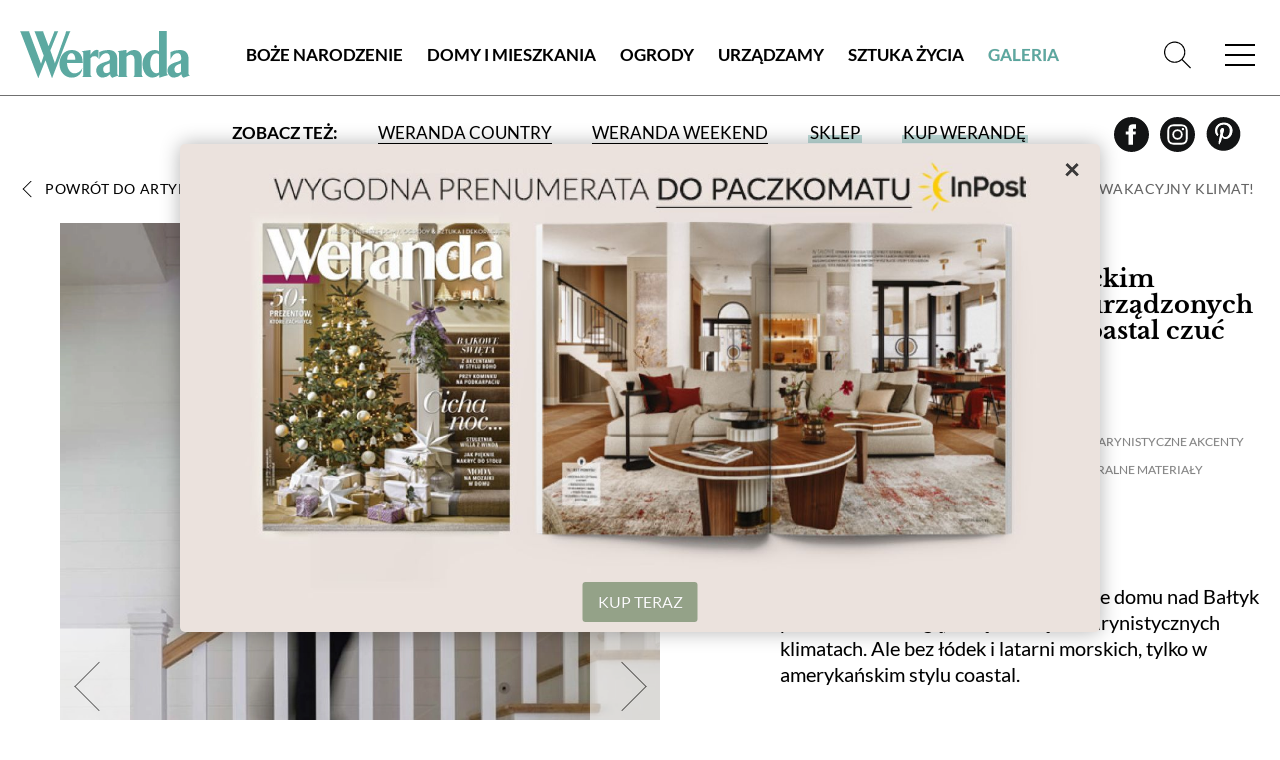

--- FILE ---
content_type: text/html; charset=UTF-8
request_url: https://www.weranda.pl/galeria/wnetrza-w-stylu-coastal/67060
body_size: 9823
content:
<!doctype html>
<html lang="pl">
<head>
    <meta charset="UTF-8">
    
                <title>Wnętrza urządzone w amerykańskim stylu coastal | Weranda.pl</title>
    <meta name="description" content="Sara i Krzysztof uwielbiają morze. A że domu nad Bałtyk przenieść nie mogą, urządzili się w marynistycznych klimatach. Ale bez łódek i latarni morskich, tylko w amerykańskim stylu coastal." />
    <meta name="keywords" content="styl coastal, wnętrza w stylu coastal, styl coastal aranżacja wnętrz, salon w stylu coastal, jadalnia w stylu coastal, kuchnia w stylu coastal, sypialnia w stylu coastal, hol w stylu coastal, dom w stylu coastal, meble do wnętrza w stylu coastal" />
    <meta property="fb:app_id" content="144306935988702" />
    <meta property="og:type"   content="website" />
    <meta property="og:url"    content="https://www.weranda.pl/galeria/wnetrza-w-stylu-coastal/67060" />
    <meta property="og:title"  content="Wnętrza urządzone w amerykańskim stylu coastal" />
    <meta property="og:description"  content="Sara i Krzysztof uwielbiają morze. A że domu nad Bałtyk przenieść nie mogą, urządzili się w marynistycznych klimatach. Ale bez łódek i latarni morskich, tylko w amerykańskim stylu coastal." />
    <meta property="og:image"  content="https://www.weranda.pl/data/articles/styl_coastal_hol_przedpokoj.jpg" />
    
    <link rel="canonical" href="https://www.weranda.pl/galeria/wnetrza-w-stylu-coastal/67060"/>

    <link rel="apple-touch-icon" sizes="57x57" href="https://www.weranda.pl/images/front/favicon/apple-icon-57x57.png">
    <link rel="apple-touch-icon" sizes="60x60" href="https://www.weranda.pl/images/front/favicon/apple-icon-60x60.png">
    <link rel="apple-touch-icon" sizes="72x72" href="https://www.weranda.pl/images/front/favicon/apple-icon-72x72.png">
    <link rel="apple-touch-icon" sizes="76x76" href="https://www.weranda.pl/images/front/favicon/apple-icon-76x76.png">
    <link rel="apple-touch-icon" sizes="114x114" href="https://www.weranda.pl/images/front/favicon/apple-icon-114x114.png">
    <link rel="apple-touch-icon" sizes="120x120" href="https://www.weranda.pl/images/front/favicon/apple-icon-120x120.png">
    <link rel="apple-touch-icon" sizes="144x144" href="https://www.weranda.pl/images/front/favicon/apple-icon-144x144.png">
    <link rel="apple-touch-icon" sizes="152x152" href="https://www.weranda.pl/images/front/favicon/apple-icon-152x152.png">
    <link rel="apple-touch-icon" sizes="180x180" href="https://www.weranda.pl/images/front/favicon/apple-icon-180x180.png">
    <link rel="icon" type="image/png" sizes="192x192"
          href="https://www.weranda.pl/images/front/favicon/android-icon-192x192.png">
    <link rel="icon" type="image/png" sizes="32x32" href="https://www.weranda.pl/images/front/favicon/favicon-32x32.png">
    <link rel="icon" type="image/png" sizes="96x96" href="https://www.weranda.pl/images/front/favicon/favicon-96x96.png">
    <link rel="icon" type="image/png" sizes="16x16" href="https://www.weranda.pl/images/front/favicon/favicon-16x16.png">
    <link rel="preload" href="https://www.weranda.pl/fonts/lato/Lato-Black.woff2" as="font" type="font/woff2" crossorigin/>
    <link rel="preload" href="https://www.weranda.pl/fonts/lato/Lato-Bold.woff2" as="font" type="font/woff2" crossorigin/>
    <link rel="preload" href="https://www.weranda.pl/fonts/lato/Lato-Italic.woff2" as="font" type="font/woff2" crossorigin/>
    <link rel="preload" href="https://www.weranda.pl/fonts/lato/Lato-Light.woff2" as="font" type="font/woff2" crossorigin/>
    <link rel="preload" href="https://www.weranda.pl/fonts/lato/Lato-Regular.woff2" as="font" type="font/woff2" crossorigin/>
    <link rel="preload" href="https://www.weranda.pl/fonts/LibreBaskerville/LibreBaskerville-Bold.woff2" as="font"
          type="font/woff2" crossorigin/>
    <link rel="preload" href="https://www.weranda.pl/fonts/LibreBaskerville/LibreBaskerville-Italic.woff2" as="font"
          type="font/woff2" crossorigin/>
    <link rel="preload" href="https://www.weranda.pl/fonts/LibreBaskerville/LibreBaskerville-Regular.woff2" as="font"
          type="font/woff2" crossorigin/>
    <meta name="msapplication-TileColor" content="#ffffff">
    <meta name="msapplication-TileImage" content="https://www.weranda.pl/images/front/favicon/ms-icon-144x144.png">
    <meta name="theme-color" content="#ffffff">

    <meta name="google-site-verification" content="MbUIWNon7w0GLrPSWr-nCz7a6cAo3pZLPCCgG1wFHrU"/>
    <meta name="csrf-token" content="xjPvyK7K8fS4XO7s9a3EhxgaRp9Y1wcELVsDI8jV">
    <meta name="viewport" content="width=device-width, initial-scale=1">
    <link rel="stylesheet" href="https://www.weranda.pl/css/front/normalize.css" type="text/css">
    <link rel="stylesheet" href="https://www.weranda.pl/css/front/main.css?v=22.00" type="text/css">
    <link rel="stylesheet" href="https://www.weranda.pl/js/front/lightbox/css/fslightbox.min.css" type="text/css">
    <link rel="stylesheet" href="https://www.weranda.pl/js/front/cookieconsent@3.1.0/dist/cookieconsent.css" type="text/css">

    <link rel='manifest' href='/manifest.json'>

    <link rel="stylesheet" href="https://www.weranda.pl/js/front/lightbox/css/fslightbox.min.css">

    <script src="https://www.weranda.pl/js/front/jquery.min.js"></script>

    <script type="text/javascript">
        window.dataLayer = window.dataLayer || [];
        function gtag(){ dataLayer.push(arguments); }
        gtag('consent', 'default', {
            'ad_user_data': 'denied',
            'ad_personalization': 'denied',
            'ad_storage': 'denied',
            'analytics_storage': 'denied',
            'personalization_storage': 'denied',
            'functionality_storage' : 'granted',
            'security_storage': 'granted',
            'wait_for_update': 500,
            'ads_data_redaction': true
        });

        (function(w,d,s,l,i){w[l]=w[l]||[];w[l].push({'gtm.start':
                new Date().getTime(),event:'gtm.js'});var f=d.getElementsByTagName(s)[0],
            j=d.createElement(s),dl=l!='dataLayer'?'&l='+l:'';j.async=true;j.src=
            'https://www.googletagmanager.com/gtm.js?id='+i+dl;f.parentNode.insertBefore(j,f);
        })(window, document, 'script', 'dataLayer', 'GTM-5QLF9TN');
    </script>

    <!-- Facebook Pixel Code -->
    <script>
        !function(f,b,e,v,n,t,s)
        {if(f.fbq)return;n=f.fbq=function(){n.callMethod?
            n.callMethod.apply(n,arguments):n.queue.push(arguments)};
            if(!f._fbq)f._fbq=n;n.push=n;n.loaded=!0;n.version='2.0';
            n.queue=[];t=b.createElement(e);t.async=!0;
            t.src=v;s=b.getElementsByTagName(e)[0];
            s.parentNode.insertBefore(t,s)}(window, document,'script',
            'https://connect.facebook.net/en_US/fbevents.js');
        fbq('init', '221923555464854');
        fbq('track', 'PageView');
    </script>
    <!-- End Facebook Pixel Code -->

    
    <meta name="p:domain_verify" content="648fcfc7e04ab923d6e320d6ffcac888"/>

    <script async='async' src='https://www.googletagservices.com/tag/js/gpt.js'></script>
    <script>
        var googletag = googletag || {};
        googletag.cmd = googletag.cmd || [];
    </script>

    <meta name="google-site-verification" content="lgIXDdoRr55oYPzssVF0KmguQJ-NzrIkklJlTkr_B-g" />
    <script async src="https://pagead2.googlesyndication.com/pagead/js/adsbygoogle.js?client=ca-pub-3379525843263039" crossorigin="anonymous"></script>
    <script src="https://jsc.mgid.com/site/924500.js" async></script>
</head>
<body>
    <script type="module" src="https://www.weranda.pl/js/front/cookieconsent-config.js"></script>
<header class="menu-header wrapper">
    <div class="wrapper">
        <p class="for-readers">Weranda</p>
        <a href="https://www.weranda.pl" class="logo">
            <img src="https://www.weranda.pl/images/front/logo-green.svg" alt="Weranda" width="170" height="47">
        </a>
        <ul class="menu-list-top">
                            <li class="menu-item">
                    <a href="https://www.weranda.pl/boze-narodzenie" class="link">Boże Narodzenie</a>
                </li>
                            <li class="menu-item">
                    <a href="https://www.weranda.pl/domy-i-mieszkania" class="link">Domy i Mieszkania</a>
                </li>
                            <li class="menu-item">
                    <a href="https://www.weranda.pl/ogrody" class="link">Ogrody</a>
                </li>
                            <li class="menu-item">
                    <a href="https://www.weranda.pl/urzadzamy" class="link">Urządzamy</a>
                </li>
                            <li class="menu-item">
                    <a href="https://www.weranda.pl/sztuka-zycia" class="link">Sztuka Życia</a>
                </li>
                        <li class="menu-item active"><a href="https://www.weranda.pl/galeria" class="link">Galeria</a></li>
        </ul>
        <div class="menu-search-block">
            <form class="search-form form-item" action="https://www.weranda.pl/wyszukaj">
                <input type="text" class="has-focus" placeholder="Napisz, czego szukasz" name="search">
                <input type="submit" value="Szukaj" class="btn">
                <a href="#" class="clear-input"></a>
            </form>
            <a href="#" class="link-icon js-search-open">
                <svg>
                    <use xlink:href="https://www.weranda.pl/images/front/svg/svg-map.svg#header-search"></use>
                </svg>
            </a>
        </div>
        <a href="#" class="mobile-menu">
            <span class="open-menu"></span>
            <span href="#" class="close-menu"></span>
        </a>
        <div class="menu-list">
            <ul class="menu-list__inner">
                                    <li class="menu-item">
                        <a href="https://www.weranda.pl/boze-narodzenie" class="link">Boże Narodzenie</a>
                                            </li>
                                    <li class="menu-item has-sub-menu">
                        <a href="https://www.weranda.pl/domy-i-mieszkania" class="link">Domy i Mieszkania</a>
                                                    <ul class="sub-menu">
                                                                    <li class="menu-item-96">
                                        <a href="https://www.weranda.pl/domy-i-mieszkania/stylowe-i-przytulne" class="link">Stylowe i przytulne</a>
                                    </li>
                                                                    <li class="menu-item-101">
                                        <a href="https://www.weranda.pl/domy-i-mieszkania/styl-skandynawski" class="link">Styl skandynawski</a>
                                    </li>
                                                                    <li class="menu-item-98">
                                        <a href="https://www.weranda.pl/domy-i-mieszkania/w-stylu-rustykalnym" class="link">Styl rustykalny</a>
                                    </li>
                                                                    <li class="menu-item-97">
                                        <a href="https://www.weranda.pl/domy-i-mieszkania/wnetrza-nowoczesne" class="link">Styl nowoczesny</a>
                                    </li>
                                                                    <li class="menu-item-95">
                                        <a href="https://www.weranda.pl/domy-i-mieszkania/rezydencje" class="link">Rezydencje</a>
                                    </li>
                                                                    <li class="menu-item-145">
                                        <a href="https://www.weranda.pl/domy-i-mieszkania/male-mieszkanie" class="link">Małe mieszkanie</a>
                                    </li>
                                                                    <li class="menu-item-146">
                                        <a href="https://www.weranda.pl/domy-i-mieszkania/wnetrza-z-instagrama" class="link">Wnętrza z instagrama</a>
                                    </li>
                                                                    <li class="menu-item-130">
                                        <a href="https://www.weranda.pl/domy-i-mieszkania/znani-i-lubiani-w-domu" class="link">Znani i lubiani w domu</a>
                                    </li>
                                                                    <li class="menu-item-100">
                                        <a href="https://www.weranda.pl/domy-i-mieszkania/atelier-artystow" class="link">Atelier artystów</a>
                                    </li>
                                                                    <li class="menu-item-152">
                                        <a href="https://www.weranda.pl/domy-i-mieszkania/architektura" class="link">Architektura</a>
                                    </li>
                                                            </ul>
                                            </li>
                                    <li class="menu-item has-sub-menu">
                        <a href="https://www.weranda.pl/ogrody" class="link">Ogrody</a>
                                                    <ul class="sub-menu">
                                                                    <li class="menu-item-102">
                                        <a href="https://www.weranda.pl/ogrody/male-i-duze" class="link">Ogrody małe i duże</a>
                                    </li>
                                                                    <li class="menu-item-149">
                                        <a href="https://www.weranda.pl/ogrody/balkon-i-taras" class="link">Balkon i taras</a>
                                    </li>
                                                                    <li class="menu-item-150">
                                        <a href="https://www.weranda.pl/ogrody/rosliny-ogrodowe" class="link">Rośliny ogrodowe</a>
                                    </li>
                                                                    <li class="menu-item-151">
                                        <a href="https://www.weranda.pl/ogrody/kwiaty-doniczkowe" class="link">Kwiaty doniczkowe</a>
                                    </li>
                                                            </ul>
                                            </li>
                                    <li class="menu-item has-sub-menu">
                        <a href="https://www.weranda.pl/urzadzamy" class="link">Urządzamy</a>
                                                    <ul class="sub-menu">
                                                                    <li class="menu-item-108">
                                        <a href="https://www.weranda.pl/urzadzamy/salon" class="link">Salon</a>
                                    </li>
                                                                    <li class="menu-item-106">
                                        <a href="https://www.weranda.pl/urzadzamy/kuchnia" class="link">Kuchnia</a>
                                    </li>
                                                                    <li class="menu-item-110">
                                        <a href="https://www.weranda.pl/urzadzamy/jadalnia" class="link">Jadalnia</a>
                                    </li>
                                                                    <li class="menu-item-107">
                                        <a href="https://www.weranda.pl/urzadzamy/lazienka" class="link">Łazienka</a>
                                    </li>
                                                                    <li class="menu-item-109">
                                        <a href="https://www.weranda.pl/urzadzamy/sypialnia" class="link">Sypialnia</a>
                                    </li>
                                                                    <li class="menu-item-141">
                                        <a href="https://www.weranda.pl/urzadzamy/pokoj-dzieciecy" class="link">Pokój dziecka</a>
                                    </li>
                                                                    <li class="menu-item-119">
                                        <a href="https://www.weranda.pl/urzadzamy/przedpokoj" class="link">Hol i przedpokój</a>
                                    </li>
                                                                    <li class="menu-item-105">
                                        <a href="https://www.weranda.pl/urzadzamy/jak-to-urzadzic" class="link">Jak to urządzić?</a>
                                    </li>
                                                                    <li class="menu-item-114">
                                        <a href="https://www.weranda.pl/urzadzamy/dekoracje" class="link">Dekoracje</a>
                                    </li>
                                                                    <li class="menu-item-112">
                                        <a href="https://www.weranda.pl/urzadzamy/aranzacje-okien" class="link">Aranżacje okien</a>
                                    </li>
                                                                    <li class="menu-item-117">
                                        <a href="https://www.weranda.pl/urzadzamy/rtv-i-agd" class="link">RTV i AGD</a>
                                    </li>
                                                                    <li class="menu-item-142">
                                        <a href="https://www.weranda.pl/urzadzamy/tkaniny-i-tapety" class="link">Tkaniny i tapety</a>
                                    </li>
                                                            </ul>
                                            </li>
                                    <li class="menu-item has-sub-menu">
                        <a href="https://www.weranda.pl/sztuka-zycia" class="link">Sztuka Życia</a>
                                                    <ul class="sub-menu">
                                                                    <li class="menu-item-121">
                                        <a href="https://www.weranda.pl/sztuka-zycia/artysci" class="link">Artyści</a>
                                    </li>
                                                                    <li class="menu-item-143">
                                        <a href="https://www.weranda.pl/sztuka-zycia/projektanci" class="link">Projektanci</a>
                                    </li>
                                                                    <li class="menu-item-123">
                                        <a href="https://www.weranda.pl/sztuka-zycia/kolekcje" class="link">Kolekcje</a>
                                    </li>
                                                                    <li class="menu-item-128">
                                        <a href="https://www.weranda.pl/sztuka-zycia/przepisy-kulinarne" class="link">Przepisy kulinarne</a>
                                    </li>
                                                                    <li class="menu-item-28">
                                        <a href="https://www.weranda.pl/sztuka-zycia/zaproszenia" class="link">Zaproszenia</a>
                                    </li>
                                                            </ul>
                                            </li>
                                <li class="menu-item has-sub-menu">
                    <a href="https://sklep.weranda.pl" class="link" target="_blank">
                        Sklep
                    </a>
                    <ul class="sub-menu">
                        <li>
                            <a href="https://sklep.weranda.pl/kategoria/do-domu" class="link" target="_blank">
                                Do domu
                            </a>
                        </li>
                        <li>
                            <a href="https://sklep.weranda.pl/kategoria/do-ogrodu" class="link" target="_blank">
                                Do ogrodu
                            </a>
                        </li>
                        <li>
                            <a href="https://sklep.weranda.pl/kategoria/ksiazki" class="link" target="_blank">
                                Książki
                            </a>
                        </li>
                        <li>
                            <a href="https://sklep.weranda.pl/kategoria/kosmetyki-naturalne" class="link" target="_blank">
                                Kosmetyki naturalne
                            </a>
                        </li>
                        <li>
                            <a href="https://sklep.weranda.pl/kategoria/pomysl-na-prezent" class="link" target="_blank">
                                Pomysł na prezent
                            </a>
                        </li>
                    </ul>
                </li>
                <li class="menu-item active">
                    <a href="https://www.weranda.pl/galeria" class="link">
                        Galeria
                    </a>
                </li>
            </ul>
            <div class="menu-list__cta-archive">
                <figure class="cta-archive-item">
                    <div class="photo-wrapper">
                                                    <img class="lazy" src="" lazy-src="https://www.weranda.pl/data/archive_graphics/tlo fb wer 12 inpost.png" alt="Numer 12 / 2025">
                                            </div>
                    <figcaption class="text-wrapper">
                        <a href="https://www.weranda.pl/aktualny-numer" class="btn-inverse">Zajrzyj do środka</a>
                        <div class="links">
                            <a href="https://prenumerata.tejot.com.pl/weranda/aktualny-numer" class="link" target="_blank">Aktualny numer</a>
                            <a href="https://prenumerata.tejot.com.pl/weranda/prenumerata" class="link" target="_blank">Prenumerata</a>
                        </div>
                    </figcaption>
                </figure>
            </div>
            <div class="menu-list__social">
                <span>Zapraszamy do śledzenia Werandy</span>
                <div class="row">
                    <a href="https://www.facebook.com/MagazynWeranda/" class="link-icon" target="_blank">
                        <svg>
                            <use xlink:href="https://www.weranda.pl/images/front/svg/svg-map.svg#header-fb"></use>
                        </svg>
                    </a>
                    <a href="https://www.instagram.com/weranda_magazyn/" class="link-icon" target="_blank">
                        <svg>
                            <use xlink:href="https://www.weranda.pl/images/front/svg/svg-map.svg#header-insta"></use>
                        </svg>
                    </a>
                    <a href="https://pl.pinterest.com/magazynweranda/" class="link-icon" target="_blank">
                        <svg>
                            <use xlink:href="https://www.weranda.pl/images/front/svg/svg-map.svg#header-pinterest"></use>
                        </svg>
                    </a>
                </div>
            </div>
        </div>
    </div>
    <div class="menu-header-bottom">
        <span class="menu-header-bottom-text">Zobacz też:</span>
        <ul class="menu-header-bottom-list">
            <li class="menu-header-bottom-item">
                <a href="https://www.werandacountry.pl/" target="_blank" class="link">
                    Weranda Country
                </a>
            </li>
            <li class="menu-header-bottom-item">
                <a href="https://www.werandaweekend.pl/" target="_blank" class="link">
                    Weranda Weekend
                </a>
            </li>
            <li class="menu-header-bottom-item shop">
                <a href="https://sklep.weranda.pl" class="link link-green-block" target="_blank"><span>Sklep</span></a>
            </li>
            <li class="menu-header-bottom-item has-subscription">
                <a href="https://prenumerata.tejot.com.pl/" class="link link-green-block" target="_blank"><span>Kup Werandę</span></a>

                                    <div class="subscription-tabs">
                        <h4 data-id="subscription-tabs-1">Prenumerata</h4>
                        <h4 data-id="subscription-tabs-2" class="active">Aktualny numer</h4>
                        <div id="subscription-tabs-1" class="subscription_tabs__tab">
                            <div class="menu-subscription">
                                <div class="gazetka">
                                    <a href="https://www.weranda.pl/aktualny-numer">
                                        <picture>
                                            <source srcset="https://www.weranda.pl/cache/180-223/bfe41a533e4ae75fe529cc4ccb6c5a63/7c98a353293f6749477de093b1f9b55c_wer12_25_836px.webp" type="image/webp">
                                            <source srcset="https://www.weranda.pl/cache/180-223/bfe41a533e4ae75fe529cc4ccb6c5a63/7c98a353293f6749477de093b1f9b55c_wer12_25_836px.jpg" type="image/jpeg">
                                            <img src="https://www.weranda.pl/cache/180-223/bfe41a533e4ae75fe529cc4ccb6c5a63/7c98a353293f6749477de093b1f9b55c_wer12_25_836px.jpg" alt="Weranda 12/2025" loading="lazy">
                                        </picture>
                                    </a>
                                </div>

                                <div class="subscriptions">
                                    <div class="sub-wrapper">
                                        <p>Wybierz typ prenumeraty</p>
                                        <ul class="subscriptions-list">
                                            <li>
                                                <a href="https://prenumerata.tejot.com.pl/weranda/prenumerata/krok/2/printed" class="paper">
                                                    <div class="text-wrapper">
                                            <span class="edition">
                                                wersja drukowana
                                            </span>
                                                        <span class="description">
                                                prenumerata z dostawą do domu
                                            </span>
                                                    </div>
                                                    <img class="lazy" src="" lazy-src="https://www.weranda.pl/images/front/icons/thin-1210_bookmark_book_read.svg" alt="Weranda.pl">
                                                </a>
                                            </li>
                                            <li>
                                                <a href="https://prenumerata.tejot.com.pl/weranda/prenumerata/krok/2/online" class="online">
                                                    <div class="text-wrapper">
                                            <span class="edition">
                                                wersja elektroniczna
                                            </span>
                                                        <span class="description">
                                                wysyłka 2 dni przed ukazaniem się magazynu w sprzedaży
                                            </span>
                                                    </div>
                                                    <img class="lazy" src="" lazy-src="https://www.weranda.pl/images/front/icons/thin-1265_computer_mobile_desktop.svg" alt="Weranda.pl">
                                                </a>
                                            </li>
                                            <li>
                                                <a href="https://prenumerata.tejot.com.pl/weranda/pakiet/krok/2" class="duo">
                                                    <div class="text-wrapper">
                                            <span class="edition">
                                                pakiet duo
                                            </span>
                                                        <span class="description">
                                                najlepsza oferta cenowa
                                            </span>
                                                    </div>
                                                    <div class="image-wrapper">
                                                        <img class="lazy" src="" lazy-src="https://www.weranda.pl/images/front/icons/thin-1210_bookmark_book_read.svg" alt="Weranda.pl">
                                                        <span class="plus">+</span>
                                                        <img class="lazy" src="" lazy-src="https://www.weranda.pl/images/front/icons/thin-1265_computer_mobile_desktop.svg" alt="Weranda.pl">
                                                    </div>
                                                </a>
                                            </li>
                                        </ul>
                                    </div>
                                </div>
                            </div>
                        </div>
                        <div id="subscription-tabs-2" class="subscription_tabs__tab active">
                            <div class="menu-subscription">
                                <div class="gazetka">
                                                                            <a href="https://www.weranda.pl/aktualny-numer">
                                            <picture>
                                                <source srcset="https://www.weranda.pl/cache/180-223/bfe41a533e4ae75fe529cc4ccb6c5a63/7c98a353293f6749477de093b1f9b55c_wer12_25_836px.webp" type="image/webp">
                                                <source srcset="https://www.weranda.pl/cache/180-223/bfe41a533e4ae75fe529cc4ccb6c5a63/7c98a353293f6749477de093b1f9b55c_wer12_25_836px.jpg" type="image/jpeg">
                                                <img src="https://www.weranda.pl/cache/180-223/bfe41a533e4ae75fe529cc4ccb6c5a63/7c98a353293f6749477de093b1f9b55c_wer12_25_836px.jpg" alt="Weranda 12/2025" loading="lazy">
                                            </picture>
                                        </a>
                                                                    </div>

                                <div class="subscriptions">
                                    <div class="sub-wrapper">
                                        <p>Wybierz typ wydania</p>
                                        <ul class="subscriptions-list">
                                            <li>
                                                <a href="https://prenumerata.tejot.com.pl/weranda/aktualny-numer/krok/2/printed" class="paper">
                                                    <div class="text-wrapper">
                                            <span class="edition">
                                                wydanie drukowane
                                            </span>
                                                        <span class="description">
                                                aktualny numer z dostawą do domu
                                            </span>
                                                    </div>
                                                    <img class="lazy" src="" lazy-src="https://www.weranda.pl/images/front/icons/thin-1210_bookmark_book_read.svg" alt="Weranda.pl">
                                                </a>
                                            </li>
                                            <li>
                                                <a href="https://prenumerata.tejot.com.pl/weranda/aktualny-numer/krok/2/online" class="online">
                                                    <div class="text-wrapper">
                                            <span class="edition">
                                                e-wydanie PDF
                                            </span>
                                                        <span class="description">
                                                przeglądaj bezpośrednio na Twoim komputerze lub urządzeniu mobilnym
                                            </span>
                                                    </div>
                                                    <img class="lazy" src="" lazy-src="https://www.weranda.pl/images/front/icons/thin-1265_computer_mobile_desktop.svg" alt="Weranda.pl">
                                                </a>
                                            </li>
                                        </ul>
                                    </div>
                                </div>
                            </div>
                        </div>
                    </div>
                            </li>
        </ul>
        <div class="row social">
            <a href="https://www.facebook.com/MagazynWeranda/" class="link-icon" target="_blank">
                <svg>
                    <use xlink:href="https://www.weranda.pl/images/front/svg/svg-map.svg#header-fb"></use>
                </svg>
            </a>
            <a href="https://www.instagram.com/weranda_magazyn/" class="link-icon" target="_blank">
                <svg>
                    <use xlink:href="https://www.weranda.pl/images/front/svg/svg-map.svg#header-insta"></use>
                </svg>
            </a>
            <a href="https://pl.pinterest.com/magazynweranda/" class="link-icon" target="_blank">
                <svg>
                    <use xlink:href="https://www.weranda.pl/images/front/svg/svg-map.svg#header-pinterest"></use>
                </svg>
            </a>
        </div>
    </div>
</header>



<main class="page-article-detal pion">
    <section class="gallery-detal-content wrapper">
        <a href="https://www.weranda.pl/domy-i-mieszkania/stylowe-i-przytulne/wnetrza-w-stylu-coastal" class="link-inverse back">Powrót do artykułu <span>Styl nadmorski w eleganckim wydaniu. We wnętrzach urządzonych w amerykańskim stylu coastal czuć wakacyjny klimat!</span></a>

        <div class="block-hero">
            <div class="photo-gallery-wrapper">
                <div class="photo-wrapper image-tall">
                    <a href="https://www.weranda.pl/data/articles/styl_coastal_hol_przedpokoj.jpg" data-fslightbox="img-9852093" data-title="styl coastal hol przedpokój">
                        <picture>
                            <source srcset="https://www.weranda.pl/cache/840-1261/bfe41a533e4ae75fe529cc4ccb6c5a63/styl_coastal_hol_przedpokoj.webp" type="image/webp">
                            <source srcset="https://www.weranda.pl/cache/840-1261/bfe41a533e4ae75fe529cc4ccb6c5a63/styl_coastal_hol_przedpokoj.jpg" type="image/jpeg">
                            <img width="800" height="1202" src="https://www.weranda.pl/cache/840-1261/bfe41a533e4ae75fe529cc4ccb6c5a63/styl_coastal_hol_przedpokoj.jpg" alt="styl coastal hol przedpokój" loading="lazy">
                        </picture>
                    </a>
                                            <a href="https://www.weranda.pl/galeria/wnetrza-w-stylu-coastal/67066" class="prev-page"></a>
                                                                <a href="https://www.weranda.pl/galeria/wnetrza-w-stylu-coastal/67083" class="next-page"></a>
                    
                    <div class="image-desc"></div>
                </div>

                <div class="miniatures">
                    <ul>
                                            <li>
                            <a href="https://www.weranda.pl/galeria/wnetrza-w-stylu-coastal/67045">
                                <picture>
                                    <source srcset="https://www.weranda.pl/cache/155-155/bfe41a533e4ae75fe529cc4ccb6c5a63/wnetrza-w-stylu-coastal__1_.webp" type="image/webp">
                                    <source srcset="https://www.weranda.pl/cache/155-155/bfe41a533e4ae75fe529cc4ccb6c5a63/wnetrza-w-stylu-coastal__1_.jpg" type="image/jpeg">
                                    <img width="152" height="152" src="https://www.weranda.pl/cache/155-155/bfe41a533e4ae75fe529cc4ccb6c5a63/wnetrza-w-stylu-coastal__1_.jpg" alt="styl coastal aranżacja wnętrz" loading="lazy">
                                </picture>
                            </a>
                        </li>
                                            <li>
                            <a href="https://www.weranda.pl/galeria/wnetrza-w-stylu-coastal/67088">
                                <picture>
                                    <source srcset="https://www.weranda.pl/cache/155-155/bfe41a533e4ae75fe529cc4ccb6c5a63/styl_coastal_hol_przedpokoj__1_.webp" type="image/webp">
                                    <source srcset="https://www.weranda.pl/cache/155-155/bfe41a533e4ae75fe529cc4ccb6c5a63/styl_coastal_hol_przedpokoj__1_.jpg" type="image/jpeg">
                                    <img width="152" height="152" src="https://www.weranda.pl/cache/155-155/bfe41a533e4ae75fe529cc4ccb6c5a63/styl_coastal_hol_przedpokoj__1_.jpg" alt="wnętrza w stylu coastal" loading="lazy">
                                </picture>
                            </a>
                        </li>
                                            <li>
                            <a href="https://www.weranda.pl/galeria/wnetrza-w-stylu-coastal/67089">
                                <picture>
                                    <source srcset="https://www.weranda.pl/cache/155-155/bfe41a533e4ae75fe529cc4ccb6c5a63/styl_coastal_hol_przedpokoj__2_.webp" type="image/webp">
                                    <source srcset="https://www.weranda.pl/cache/155-155/bfe41a533e4ae75fe529cc4ccb6c5a63/styl_coastal_hol_przedpokoj__2_.jpg" type="image/jpeg">
                                    <img width="152" height="152" src="https://www.weranda.pl/cache/155-155/bfe41a533e4ae75fe529cc4ccb6c5a63/styl_coastal_hol_przedpokoj__2_.jpg" alt="hol korytarz w stylu coastal" loading="lazy">
                                </picture>
                            </a>
                        </li>
                                            <li>
                            <a href="https://www.weranda.pl/galeria/wnetrza-w-stylu-coastal/67090">
                                <picture>
                                    <source srcset="https://www.weranda.pl/cache/155-155/bfe41a533e4ae75fe529cc4ccb6c5a63/styl_coastal_hol_przedpokoj__3_.webp" type="image/webp">
                                    <source srcset="https://www.weranda.pl/cache/155-155/bfe41a533e4ae75fe529cc4ccb6c5a63/styl_coastal_hol_przedpokoj__3_.jpg" type="image/jpeg">
                                    <img width="152" height="152" src="https://www.weranda.pl/cache/155-155/bfe41a533e4ae75fe529cc4ccb6c5a63/styl_coastal_hol_przedpokoj__3_.jpg" alt="hol w stylu coastal" loading="lazy">
                                </picture>
                            </a>
                        </li>
                                            <li>
                            <a href="https://www.weranda.pl/galeria/wnetrza-w-stylu-coastal/67064">
                                <picture>
                                    <source srcset="https://www.weranda.pl/cache/155-155/bfe41a533e4ae75fe529cc4ccb6c5a63/styl_coastal_salon.webp" type="image/webp">
                                    <source srcset="https://www.weranda.pl/cache/155-155/bfe41a533e4ae75fe529cc4ccb6c5a63/styl_coastal_salon.jpg" type="image/jpeg">
                                    <img width="152" height="152" src="https://www.weranda.pl/cache/155-155/bfe41a533e4ae75fe529cc4ccb6c5a63/styl_coastal_salon.jpg" alt="salon w stylu coastal" loading="lazy">
                                </picture>
                            </a>
                        </li>
                                            <li>
                            <a href="https://www.weranda.pl/galeria/wnetrza-w-stylu-coastal/67065">
                                <picture>
                                    <source srcset="https://www.weranda.pl/cache/155-155/bfe41a533e4ae75fe529cc4ccb6c5a63/styl_coastal_salon__1_.webp" type="image/webp">
                                    <source srcset="https://www.weranda.pl/cache/155-155/bfe41a533e4ae75fe529cc4ccb6c5a63/styl_coastal_salon__1_.jpg" type="image/jpeg">
                                    <img width="152" height="152" src="https://www.weranda.pl/cache/155-155/bfe41a533e4ae75fe529cc4ccb6c5a63/styl_coastal_salon__1_.jpg" alt="styl coastal salon" loading="lazy">
                                </picture>
                            </a>
                        </li>
                                            <li>
                            <a href="https://www.weranda.pl/galeria/wnetrza-w-stylu-coastal/67058">
                                <picture>
                                    <source srcset="https://www.weranda.pl/cache/155-155/bfe41a533e4ae75fe529cc4ccb6c5a63/styl_coastal_dekoracje_dodatki.webp" type="image/webp">
                                    <source srcset="https://www.weranda.pl/cache/155-155/bfe41a533e4ae75fe529cc4ccb6c5a63/styl_coastal_dekoracje_dodatki.jpg" type="image/jpeg">
                                    <img width="152" height="152" src="https://www.weranda.pl/cache/155-155/bfe41a533e4ae75fe529cc4ccb6c5a63/styl_coastal_dekoracje_dodatki.jpg" alt="styl coastal jadalnia" loading="lazy">
                                </picture>
                            </a>
                        </li>
                                            <li>
                            <a href="https://www.weranda.pl/galeria/wnetrza-w-stylu-coastal/67059">
                                <picture>
                                    <source srcset="https://www.weranda.pl/cache/155-155/bfe41a533e4ae75fe529cc4ccb6c5a63/styl_coastal_jadalnia.webp" type="image/webp">
                                    <source srcset="https://www.weranda.pl/cache/155-155/bfe41a533e4ae75fe529cc4ccb6c5a63/styl_coastal_jadalnia.jpg" type="image/jpeg">
                                    <img width="152" height="152" src="https://www.weranda.pl/cache/155-155/bfe41a533e4ae75fe529cc4ccb6c5a63/styl_coastal_jadalnia.jpg" alt="styl coastal jadalnia" loading="lazy">
                                </picture>
                            </a>
                        </li>
                                            <li>
                            <a href="https://www.weranda.pl/galeria/wnetrza-w-stylu-coastal/67061">
                                <picture>
                                    <source srcset="https://www.weranda.pl/cache/155-155/bfe41a533e4ae75fe529cc4ccb6c5a63/styl_coastal_biala_kuchnia.webp" type="image/webp">
                                    <source srcset="https://www.weranda.pl/cache/155-155/bfe41a533e4ae75fe529cc4ccb6c5a63/styl_coastal_biala_kuchnia.jpg" type="image/jpeg">
                                    <img width="152" height="152" src="https://www.weranda.pl/cache/155-155/bfe41a533e4ae75fe529cc4ccb6c5a63/styl_coastal_biala_kuchnia.jpg" alt="styl coastal biała kuchnia" loading="lazy">
                                </picture>
                            </a>
                        </li>
                                            <li>
                            <a href="https://www.weranda.pl/galeria/wnetrza-w-stylu-coastal/67062">
                                <picture>
                                    <source srcset="https://www.weranda.pl/cache/155-155/bfe41a533e4ae75fe529cc4ccb6c5a63/biala_kuchnia_styl_coastal__1_.webp" type="image/webp">
                                    <source srcset="https://www.weranda.pl/cache/155-155/bfe41a533e4ae75fe529cc4ccb6c5a63/biala_kuchnia_styl_coastal__1_.jpg" type="image/jpeg">
                                    <img width="152" height="152" src="https://www.weranda.pl/cache/155-155/bfe41a533e4ae75fe529cc4ccb6c5a63/biala_kuchnia_styl_coastal__1_.jpg" alt="styl coastal biała kuchnia" loading="lazy">
                                </picture>
                            </a>
                        </li>
                                            <li>
                            <a href="https://www.weranda.pl/galeria/wnetrza-w-stylu-coastal/67063">
                                <picture>
                                    <source srcset="https://www.weranda.pl/cache/155-155/bfe41a533e4ae75fe529cc4ccb6c5a63/biala_kuchnia_styl_coastal__2_.webp" type="image/webp">
                                    <source srcset="https://www.weranda.pl/cache/155-155/bfe41a533e4ae75fe529cc4ccb6c5a63/biala_kuchnia_styl_coastal__2_.jpg" type="image/jpeg">
                                    <img width="152" height="152" src="https://www.weranda.pl/cache/155-155/bfe41a533e4ae75fe529cc4ccb6c5a63/biala_kuchnia_styl_coastal__2_.jpg" alt="styl coastal biała kuchnia" loading="lazy">
                                </picture>
                            </a>
                        </li>
                                            <li>
                            <a href="https://www.weranda.pl/galeria/wnetrza-w-stylu-coastal/67066">
                                <picture>
                                    <source srcset="https://www.weranda.pl/cache/155-155/bfe41a533e4ae75fe529cc4ccb6c5a63/styl_coastal_lazienka__1_.webp" type="image/webp">
                                    <source srcset="https://www.weranda.pl/cache/155-155/bfe41a533e4ae75fe529cc4ccb6c5a63/styl_coastal_lazienka__1_.jpg" type="image/jpeg">
                                    <img width="152" height="152" src="https://www.weranda.pl/cache/155-155/bfe41a533e4ae75fe529cc4ccb6c5a63/styl_coastal_lazienka__1_.jpg" alt="styl coastal mała łazienka" loading="lazy">
                                </picture>
                            </a>
                        </li>
                                            <li class="current">
                            <a href="https://www.weranda.pl/galeria/wnetrza-w-stylu-coastal/67060">
                                <picture>
                                    <source srcset="https://www.weranda.pl/cache/155-155/bfe41a533e4ae75fe529cc4ccb6c5a63/styl_coastal_hol_przedpokoj.webp" type="image/webp">
                                    <source srcset="https://www.weranda.pl/cache/155-155/bfe41a533e4ae75fe529cc4ccb6c5a63/styl_coastal_hol_przedpokoj.jpg" type="image/jpeg">
                                    <img width="152" height="152" src="https://www.weranda.pl/cache/155-155/bfe41a533e4ae75fe529cc4ccb6c5a63/styl_coastal_hol_przedpokoj.jpg" alt="styl coastal hol przedpokój" loading="lazy">
                                </picture>
                            </a>
                        </li>
                                            <li>
                            <a href="https://www.weranda.pl/galeria/wnetrza-w-stylu-coastal/67083">
                                <picture>
                                    <source srcset="https://www.weranda.pl/cache/155-155/bfe41a533e4ae75fe529cc4ccb6c5a63/styl_coastal_wnetrza.webp" type="image/webp">
                                    <source srcset="https://www.weranda.pl/cache/155-155/bfe41a533e4ae75fe529cc4ccb6c5a63/styl_coastal_wnetrza.jpg" type="image/jpeg">
                                    <img width="152" height="152" src="https://www.weranda.pl/cache/155-155/bfe41a533e4ae75fe529cc4ccb6c5a63/styl_coastal_wnetrza.jpg" alt="styl coastal hol przedpokój" loading="lazy">
                                </picture>
                            </a>
                        </li>
                                            <li>
                            <a href="https://www.weranda.pl/galeria/wnetrza-w-stylu-coastal/67070">
                                <picture>
                                    <source srcset="https://www.weranda.pl/cache/155-155/bfe41a533e4ae75fe529cc4ccb6c5a63/styl_coastal_pokoj_dziecka__2_.webp" type="image/webp">
                                    <source srcset="https://www.weranda.pl/cache/155-155/bfe41a533e4ae75fe529cc4ccb6c5a63/styl_coastal_pokoj_dziecka__2_.jpg" type="image/jpeg">
                                    <img width="152" height="152" src="https://www.weranda.pl/cache/155-155/bfe41a533e4ae75fe529cc4ccb6c5a63/styl_coastal_pokoj_dziecka__2_.jpg" alt="styl coastal pokój dziecięcy" loading="lazy">
                                </picture>
                            </a>
                        </li>
                                            <li>
                            <a href="https://www.weranda.pl/galeria/wnetrza-w-stylu-coastal/67067">
                                <picture>
                                    <source srcset="https://www.weranda.pl/cache/155-155/bfe41a533e4ae75fe529cc4ccb6c5a63/styl_coastal_pokoj_dziecka.webp" type="image/webp">
                                    <source srcset="https://www.weranda.pl/cache/155-155/bfe41a533e4ae75fe529cc4ccb6c5a63/styl_coastal_pokoj_dziecka.jpg" type="image/jpeg">
                                    <img width="152" height="152" src="https://www.weranda.pl/cache/155-155/bfe41a533e4ae75fe529cc4ccb6c5a63/styl_coastal_pokoj_dziecka.jpg" alt="styl coastal pokój dziecięcy" loading="lazy">
                                </picture>
                            </a>
                        </li>
                                            <li>
                            <a href="https://www.weranda.pl/galeria/wnetrza-w-stylu-coastal/67068">
                                <picture>
                                    <source srcset="https://www.weranda.pl/cache/155-155/bfe41a533e4ae75fe529cc4ccb6c5a63/styl_coastal_pokoj_dziecka__4_.webp" type="image/webp">
                                    <source srcset="https://www.weranda.pl/cache/155-155/bfe41a533e4ae75fe529cc4ccb6c5a63/styl_coastal_pokoj_dziecka__4_.jpg" type="image/jpeg">
                                    <img width="152" height="152" src="https://www.weranda.pl/cache/155-155/bfe41a533e4ae75fe529cc4ccb6c5a63/styl_coastal_pokoj_dziecka__4_.jpg" alt="styl coastal pokój dla dziecka" loading="lazy">
                                </picture>
                            </a>
                        </li>
                                            <li>
                            <a href="https://www.weranda.pl/galeria/wnetrza-w-stylu-coastal/67073">
                                <picture>
                                    <source srcset="https://www.weranda.pl/cache/155-155/bfe41a533e4ae75fe529cc4ccb6c5a63/styl_coastal_dekoracje_dodatki__4_.webp" type="image/webp">
                                    <source srcset="https://www.weranda.pl/cache/155-155/bfe41a533e4ae75fe529cc4ccb6c5a63/styl_coastal_dekoracje_dodatki__4_.jpg" type="image/jpeg">
                                    <img width="152" height="152" src="https://www.weranda.pl/cache/155-155/bfe41a533e4ae75fe529cc4ccb6c5a63/styl_coastal_dekoracje_dodatki__4_.jpg" alt="wnętrza w stylu nadmorskim styl coastal" loading="lazy">
                                </picture>
                            </a>
                        </li>
                                            <li>
                            <a href="https://www.weranda.pl/galeria/wnetrza-w-stylu-coastal/67072">
                                <picture>
                                    <source srcset="https://www.weranda.pl/cache/155-155/bfe41a533e4ae75fe529cc4ccb6c5a63/styl_coastal_lazienka.webp" type="image/webp">
                                    <source srcset="https://www.weranda.pl/cache/155-155/bfe41a533e4ae75fe529cc4ccb6c5a63/styl_coastal_lazienka.jpg" type="image/jpeg">
                                    <img width="152" height="152" src="https://www.weranda.pl/cache/155-155/bfe41a533e4ae75fe529cc4ccb6c5a63/styl_coastal_lazienka.jpg" alt="łazienka w stylu morskim styl coastal" loading="lazy">
                                </picture>
                            </a>
                        </li>
                                            <li>
                            <a href="https://www.weranda.pl/galeria/wnetrza-w-stylu-coastal/67074">
                                <picture>
                                    <source srcset="https://www.weranda.pl/cache/155-155/bfe41a533e4ae75fe529cc4ccb6c5a63/styl_coastal_lazienka__2_.webp" type="image/webp">
                                    <source srcset="https://www.weranda.pl/cache/155-155/bfe41a533e4ae75fe529cc4ccb6c5a63/styl_coastal_lazienka__2_.jpg" type="image/jpeg">
                                    <img width="152" height="152" src="https://www.weranda.pl/cache/155-155/bfe41a533e4ae75fe529cc4ccb6c5a63/styl_coastal_lazienka__2_.jpg" alt="wnętrza w stylu nadmorskim styl coastal w łazience" loading="lazy">
                                </picture>
                            </a>
                        </li>
                                            <li>
                            <a href="https://www.weranda.pl/galeria/wnetrza-w-stylu-coastal/67087">
                                <picture>
                                    <source srcset="https://www.weranda.pl/cache/155-155/bfe41a533e4ae75fe529cc4ccb6c5a63/styl_coastal_pomieszczenie_gospodarcze__1_.webp" type="image/webp">
                                    <source srcset="https://www.weranda.pl/cache/155-155/bfe41a533e4ae75fe529cc4ccb6c5a63/styl_coastal_pomieszczenie_gospodarcze__1_.jpg" type="image/jpeg">
                                    <img width="152" height="152" src="https://www.weranda.pl/cache/155-155/bfe41a533e4ae75fe529cc4ccb6c5a63/styl_coastal_pomieszczenie_gospodarcze__1_.jpg" alt="styl coastal pomieszczenie gospodarcze" loading="lazy">
                                </picture>
                            </a>
                        </li>
                                            <li>
                            <a href="https://www.weranda.pl/galeria/wnetrza-w-stylu-coastal/67086">
                                <picture>
                                    <source srcset="https://www.weranda.pl/cache/155-155/bfe41a533e4ae75fe529cc4ccb6c5a63/styl_coastal_pomieszczenie_gospodarcze.webp" type="image/webp">
                                    <source srcset="https://www.weranda.pl/cache/155-155/bfe41a533e4ae75fe529cc4ccb6c5a63/styl_coastal_pomieszczenie_gospodarcze.jpg" type="image/jpeg">
                                    <img width="152" height="152" src="https://www.weranda.pl/cache/155-155/bfe41a533e4ae75fe529cc4ccb6c5a63/styl_coastal_pomieszczenie_gospodarcze.jpg" alt="styl coastal pomieszczenie gospodarcze" loading="lazy">
                                </picture>
                            </a>
                        </li>
                                            <li>
                            <a href="https://www.weranda.pl/galeria/wnetrza-w-stylu-coastal/67085">
                                <picture>
                                    <source srcset="https://www.weranda.pl/cache/155-155/bfe41a533e4ae75fe529cc4ccb6c5a63/styl_coastal_wnetrza__2_.webp" type="image/webp">
                                    <source srcset="https://www.weranda.pl/cache/155-155/bfe41a533e4ae75fe529cc4ccb6c5a63/styl_coastal_wnetrza__2_.jpg" type="image/jpeg">
                                    <img width="152" height="152" src="https://www.weranda.pl/cache/155-155/bfe41a533e4ae75fe529cc4ccb6c5a63/styl_coastal_wnetrza__2_.jpg" alt="wnętrza w stylu nadmorskim styl coastal" loading="lazy">
                                </picture>
                            </a>
                        </li>
                                            <li>
                            <a href="https://www.weranda.pl/galeria/wnetrza-w-stylu-coastal/67075">
                                <picture>
                                    <source srcset="https://www.weranda.pl/cache/155-155/bfe41a533e4ae75fe529cc4ccb6c5a63/styl_coastal_sypialnia.webp" type="image/webp">
                                    <source srcset="https://www.weranda.pl/cache/155-155/bfe41a533e4ae75fe529cc4ccb6c5a63/styl_coastal_sypialnia.jpg" type="image/jpeg">
                                    <img width="152" height="152" src="https://www.weranda.pl/cache/155-155/bfe41a533e4ae75fe529cc4ccb6c5a63/styl_coastal_sypialnia.jpg" alt="wnętrza w stylu nadmorskim styl coastal w sypialni" loading="lazy">
                                </picture>
                            </a>
                        </li>
                                            <li>
                            <a href="https://www.weranda.pl/galeria/wnetrza-w-stylu-coastal/67084">
                                <picture>
                                    <source srcset="https://www.weranda.pl/cache/155-155/bfe41a533e4ae75fe529cc4ccb6c5a63/styl_coastal_wnetrza__1_.webp" type="image/webp">
                                    <source srcset="https://www.weranda.pl/cache/155-155/bfe41a533e4ae75fe529cc4ccb6c5a63/styl_coastal_wnetrza__1_.jpg" type="image/jpeg">
                                    <img width="152" height="152" src="https://www.weranda.pl/cache/155-155/bfe41a533e4ae75fe529cc4ccb6c5a63/styl_coastal_wnetrza__1_.jpg" alt="styl coastal w sypialni" loading="lazy">
                                </picture>
                            </a>
                        </li>
                                            <li>
                            <a href="https://www.weranda.pl/galeria/wnetrza-w-stylu-coastal/67076">
                                <picture>
                                    <source srcset="https://www.weranda.pl/cache/155-155/bfe41a533e4ae75fe529cc4ccb6c5a63/styl_coastal_sypialnia__1_.webp" type="image/webp">
                                    <source srcset="https://www.weranda.pl/cache/155-155/bfe41a533e4ae75fe529cc4ccb6c5a63/styl_coastal_sypialnia__1_.jpg" type="image/jpeg">
                                    <img width="152" height="152" src="https://www.weranda.pl/cache/155-155/bfe41a533e4ae75fe529cc4ccb6c5a63/styl_coastal_sypialnia__1_.jpg" alt="styl coastal sypialnia" loading="lazy">
                                </picture>
                            </a>
                        </li>
                                            <li>
                            <a href="https://www.weranda.pl/galeria/wnetrza-w-stylu-coastal/67077">
                                <picture>
                                    <source srcset="https://www.weranda.pl/cache/155-155/bfe41a533e4ae75fe529cc4ccb6c5a63/styl_coastal_sypialnia__2_.webp" type="image/webp">
                                    <source srcset="https://www.weranda.pl/cache/155-155/bfe41a533e4ae75fe529cc4ccb6c5a63/styl_coastal_sypialnia__2_.jpg" type="image/jpeg">
                                    <img width="152" height="152" src="https://www.weranda.pl/cache/155-155/bfe41a533e4ae75fe529cc4ccb6c5a63/styl_coastal_sypialnia__2_.jpg" alt="styl coastal sypialnia" loading="lazy">
                                </picture>
                            </a>
                        </li>
                                            <li>
                            <a href="https://www.weranda.pl/galeria/wnetrza-w-stylu-coastal/67078">
                                <picture>
                                    <source srcset="https://www.weranda.pl/cache/155-155/bfe41a533e4ae75fe529cc4ccb6c5a63/styl_coastal_sypialnia__3_.webp" type="image/webp">
                                    <source srcset="https://www.weranda.pl/cache/155-155/bfe41a533e4ae75fe529cc4ccb6c5a63/styl_coastal_sypialnia__3_.jpg" type="image/jpeg">
                                    <img width="152" height="152" src="https://www.weranda.pl/cache/155-155/bfe41a533e4ae75fe529cc4ccb6c5a63/styl_coastal_sypialnia__3_.jpg" alt="styl coastal sypialnia" loading="lazy">
                                </picture>
                            </a>
                        </li>
                                            <li>
                            <a href="https://www.weranda.pl/galeria/wnetrza-w-stylu-coastal/67080">
                                <picture>
                                    <source srcset="https://www.weranda.pl/cache/155-155/bfe41a533e4ae75fe529cc4ccb6c5a63/styl_coastal_biala_lazienka__2_.webp" type="image/webp">
                                    <source srcset="https://www.weranda.pl/cache/155-155/bfe41a533e4ae75fe529cc4ccb6c5a63/styl_coastal_biala_lazienka__2_.jpg" type="image/jpeg">
                                    <img width="152" height="152" src="https://www.weranda.pl/cache/155-155/bfe41a533e4ae75fe529cc4ccb6c5a63/styl_coastal_biala_lazienka__2_.jpg" alt="łazienka styl coastal" loading="lazy">
                                </picture>
                            </a>
                        </li>
                                            <li>
                            <a href="https://www.weranda.pl/galeria/wnetrza-w-stylu-coastal/67079">
                                <picture>
                                    <source srcset="https://www.weranda.pl/cache/155-155/bfe41a533e4ae75fe529cc4ccb6c5a63/styl_coastal_biala_lazienka.webp" type="image/webp">
                                    <source srcset="https://www.weranda.pl/cache/155-155/bfe41a533e4ae75fe529cc4ccb6c5a63/styl_coastal_biala_lazienka.jpg" type="image/jpeg">
                                    <img width="152" height="152" src="https://www.weranda.pl/cache/155-155/bfe41a533e4ae75fe529cc4ccb6c5a63/styl_coastal_biala_lazienka.jpg" alt="styl coastal łazienka" loading="lazy">
                                </picture>
                            </a>
                        </li>
                                            <li>
                            <a href="https://www.weranda.pl/galeria/wnetrza-w-stylu-coastal/67082">
                                <picture>
                                    <source srcset="https://www.weranda.pl/cache/155-155/bfe41a533e4ae75fe529cc4ccb6c5a63/styl_coastal_biala_lazienka__4_.webp" type="image/webp">
                                    <source srcset="https://www.weranda.pl/cache/155-155/bfe41a533e4ae75fe529cc4ccb6c5a63/styl_coastal_biala_lazienka__4_.jpg" type="image/jpeg">
                                    <img width="152" height="152" src="https://www.weranda.pl/cache/155-155/bfe41a533e4ae75fe529cc4ccb6c5a63/styl_coastal_biala_lazienka__4_.jpg" alt="styl coastal łazienka" loading="lazy">
                                </picture>
                            </a>
                        </li>
                                            <li>
                            <a href="https://www.weranda.pl/galeria/wnetrza-w-stylu-coastal/67081">
                                <picture>
                                    <source srcset="https://www.weranda.pl/cache/155-155/bfe41a533e4ae75fe529cc4ccb6c5a63/styl_coastal_biala_lazienka__3_.webp" type="image/webp">
                                    <source srcset="https://www.weranda.pl/cache/155-155/bfe41a533e4ae75fe529cc4ccb6c5a63/styl_coastal_biala_lazienka__3_.jpg" type="image/jpeg">
                                    <img width="152" height="152" src="https://www.weranda.pl/cache/155-155/bfe41a533e4ae75fe529cc4ccb6c5a63/styl_coastal_biala_lazienka__3_.jpg" alt="styl coastal biała łazienka" loading="lazy">
                                </picture>
                            </a>
                        </li>
                                        </ul>
                </div>
            </div>

            <div class="side-wrapper">
                <div class="text-wrapper">
                    <p class="upper-text">Zdjęcie pojawia się w artykule:</p>
                    <h1 class="article-title deco midium"><a href="https://www.weranda.pl/domy-i-mieszkania/stylowe-i-przytulne/wnetrza-w-stylu-coastal" class="link-inverse">Styl nadmorski w eleganckim wydaniu. We wnętrzach urządzonych w amerykańskim stylu coastal czuć wakacyjny klimat!</a></h1>
                                            <span class="category"><a href="https://www.weranda.pl/domy-i-mieszkania/stylowe-i-przytulne" class="link-inverse">Stylowe i przytulne</a></span>
                    
                    <div class="tag-block">
                                                    <ul class="tag-list">
                                                                    <li class="tag-item"><a href="https://www.weranda.pl/tag/aranzacja-domu" class="link-green-block active">aranżacja domu</a></li>
                                                                    <li class="tag-item"><a href="https://www.weranda.pl/tag/aranzacja-wnetrz" class="link-green-block">aranżacja wnętrz</a></li>
                                                                    <li class="tag-item"><a href="https://www.weranda.pl/tag/marynistyczne-akcenty" class="link-green-block">marynistyczne akcenty</a></li>
                                                                    <li class="tag-item"><a href="https://www.weranda.pl/tag/styl-coastal" class="link-green-block">styl coastal</a></li>
                                                                    <li class="tag-item"><a href="https://www.weranda.pl/tag/przytulne-wnetrza" class="link-green-block">przytulne wnętrza</a></li>
                                                                    <li class="tag-item"><a href="https://www.weranda.pl/tag/naturalne-materialy" class="link-green-block">naturalne materiały</a></li>
                                                                    <li class="tag-item"><a href="https://www.weranda.pl/tag/morskie-dekoracje" class="link-green-block">morskie dekoracje</a></li>
                                                            </ul>
                        
                        <div class="row social">
    <a href="https://www.facebook.com/sharer/sharer.php?u=https://www.weranda.pl/galeria/wnetrza-w-stylu-coastal/67060" class="link-icon" target="_blank">
        <svg>
            <use xlink:href="https://www.weranda.pl/images/front/svg/svg-map.svg#header-fb"></use>
        </svg>
    </a>
    <a href="https://www.instagram.com/weranda_magazyn/" class="link-icon" target="_blank">
        <svg>
            <use xlink:href="https://www.weranda.pl/images/front/svg/svg-map.svg#header-insta"></use>
        </svg>
    </a>
</div>                    </div>

                    <div class="article-subtitle">
                        Sara i Krzysztof uwielbiają morze. A że domu nad Bałtyk przenieść nie mogą, urządzili się w marynistycznych klimatach. Ale bez łódek i latarni morskich, tylko w amerykańskim stylu coastal.
                    </div>

                    <a href="https://www.weranda.pl/domy-i-mieszkania/stylowe-i-przytulne/wnetrza-w-stylu-coastal" class="btn center">
                        Czytaj dalej
                    </a>
                </div>
            </div>
        </div>

                    <div class="gallery-short">
                <h2 class="section-title"><span>Podobne zdjęcia:</span></h2>
                <ul class="article-list grid is-loading">
                                            <li class="article-item grid-item grid-item-helper" data-aos="fade-up" data-aos-delay="500">
                            <a href="https://www.weranda.pl/galeria/zdjecie/72107" class="photo-wrapper">
                                <picture>
                                    <source srcset="https://www.weranda.pl/cache/320-400/056b466c5f4b879ada9c3fc409fc6cb0/1745505358-jak-urzadzic-maly-taras-przy-domu.webp" type="image/webp">
                                    <source srcset="https://www.weranda.pl/cache/320-400/056b466c5f4b879ada9c3fc409fc6cb0/1745505358-jak-urzadzic-maly-taras-przy-domu.jpg" type="image/jpeg">
                                    <img width="320" height="400" src="https://www.weranda.pl/cache/320-400/056b466c5f4b879ada9c3fc409fc6cb0/1745505358-jak-urzadzic-maly-taras-przy-domu.jpg" alt="" loading="lazy">
                                </picture>
                            </a>
                        </li>
                                            <li class="article-item grid-item " data-aos="fade-up" data-aos-delay="700">
                            <a href="https://www.weranda.pl/galeria/zdjecie/67090" class="photo-wrapper">
                                <picture>
                                    <source srcset="https://www.weranda.pl/cache/320-479/bfe41a533e4ae75fe529cc4ccb6c5a63/styl_coastal_hol_przedpokoj__3_.webp" type="image/webp">
                                    <source srcset="https://www.weranda.pl/cache/320-479/bfe41a533e4ae75fe529cc4ccb6c5a63/styl_coastal_hol_przedpokoj__3_.jpg" type="image/jpeg">
                                    <img width="320" height="479" src="https://www.weranda.pl/cache/320-479/bfe41a533e4ae75fe529cc4ccb6c5a63/styl_coastal_hol_przedpokoj__3_.jpg" alt="hol w stylu coastal" loading="lazy">
                                </picture>
                            </a>
                        </li>
                                            <li class="article-item grid-item " data-aos="fade-up" data-aos-delay="900">
                            <a href="https://www.weranda.pl/galeria/zdjecie/67089" class="photo-wrapper">
                                <picture>
                                    <source srcset="https://www.weranda.pl/cache/320-479/bfe41a533e4ae75fe529cc4ccb6c5a63/styl_coastal_hol_przedpokoj__2_.webp" type="image/webp">
                                    <source srcset="https://www.weranda.pl/cache/320-479/bfe41a533e4ae75fe529cc4ccb6c5a63/styl_coastal_hol_przedpokoj__2_.jpg" type="image/jpeg">
                                    <img width="320" height="479" src="https://www.weranda.pl/cache/320-479/bfe41a533e4ae75fe529cc4ccb6c5a63/styl_coastal_hol_przedpokoj__2_.jpg" alt="hol korytarz w stylu coastal" loading="lazy">
                                </picture>
                            </a>
                        </li>
                                            <li class="article-item grid-item " data-aos="fade-up" data-aos-delay="1100">
                            <a href="https://www.weranda.pl/galeria/zdjecie/67088" class="photo-wrapper">
                                <picture>
                                    <source srcset="https://www.weranda.pl/cache/320-480/bfe41a533e4ae75fe529cc4ccb6c5a63/styl_coastal_hol_przedpokoj__1_.webp" type="image/webp">
                                    <source srcset="https://www.weranda.pl/cache/320-480/bfe41a533e4ae75fe529cc4ccb6c5a63/styl_coastal_hol_przedpokoj__1_.jpg" type="image/jpeg">
                                    <img width="320" height="480" src="https://www.weranda.pl/cache/320-480/bfe41a533e4ae75fe529cc4ccb6c5a63/styl_coastal_hol_przedpokoj__1_.jpg" alt="wnętrza w stylu coastal" loading="lazy">
                                </picture>
                            </a>
                        </li>
                                            <li class="article-item grid-item " data-aos="fade-up" data-aos-delay="1300">
                            <a href="https://www.weranda.pl/galeria/zdjecie/67087" class="photo-wrapper">
                                <picture>
                                    <source srcset="https://www.weranda.pl/cache/320-479/bfe41a533e4ae75fe529cc4ccb6c5a63/styl_coastal_pomieszczenie_gospodarcze__1_.webp" type="image/webp">
                                    <source srcset="https://www.weranda.pl/cache/320-479/bfe41a533e4ae75fe529cc4ccb6c5a63/styl_coastal_pomieszczenie_gospodarcze__1_.jpg" type="image/jpeg">
                                    <img width="320" height="479" src="https://www.weranda.pl/cache/320-479/bfe41a533e4ae75fe529cc4ccb6c5a63/styl_coastal_pomieszczenie_gospodarcze__1_.jpg" alt="styl coastal pomieszczenie gospodarcze" loading="lazy">
                                </picture>
                            </a>
                        </li>
                                            <li class="article-item grid-item " data-aos="fade-up" data-aos-delay="1500">
                            <a href="https://www.weranda.pl/galeria/zdjecie/67085" class="photo-wrapper">
                                <picture>
                                    <source srcset="https://www.weranda.pl/cache/320-479/bfe41a533e4ae75fe529cc4ccb6c5a63/styl_coastal_wnetrza__2_.webp" type="image/webp">
                                    <source srcset="https://www.weranda.pl/cache/320-479/bfe41a533e4ae75fe529cc4ccb6c5a63/styl_coastal_wnetrza__2_.jpg" type="image/jpeg">
                                    <img width="320" height="479" src="https://www.weranda.pl/cache/320-479/bfe41a533e4ae75fe529cc4ccb6c5a63/styl_coastal_wnetrza__2_.jpg" alt="wnętrza w stylu nadmorskim styl coastal" loading="lazy">
                                </picture>
                            </a>
                        </li>
                                    </ul>
                <a href="https://www.weranda.pl/galeria" class="btn center">
                    Więcej zdjęć
                </a>
            </div>
        

                    <div class="recommended-block image-wide">
                <h2 class="section-title"><span>Polecane produkty:</span></h2>
                <div class="article-list recommended">
                    <div class="article-list__inner" data-count="">
                                                    <li class="article-item wariant-5" data-aos="fade-up" data-aos-delay="500">
                                <a href="https://sklep.weranda.pl/produkt/ceramiczne-doniczki-zielone-2-szt" class="product-slot photo-wrapper" target="_blank" rel="nofollow"
                                   data-product-id="3813"
                                   data-slot-type="gallery-image"
                                   data-slot-id="67060"
                                >
                                    <picture>
                                        <source srcset="https://www.weranda.pl/cache/328-467/bfe41a533e4ae75fe529cc4ccb6c5a63/Ceramiczne_doniczki_zielone_tinify.webp" type="image/webp">
                                        <source srcset="https://www.weranda.pl/cache/328-467/bfe41a533e4ae75fe529cc4ccb6c5a63/Ceramiczne_doniczki_zielone_tinify.jpeg" type="image/jpeg">
                                        <img src="https://www.weranda.pl/cache/328-467/bfe41a533e4ae75fe529cc4ccb6c5a63/Ceramiczne_doniczki_zielone_tinify.jpeg" alt="Ceramiczne doniczki zielone 2 szt." loading="lazy">
                                    </picture>
                                </a>
                                <div class="text-wrapper border">
                                    <h3 class="article-title">
                                        <a href="https://sklep.weranda.pl/produkt/ceramiczne-doniczki-zielone-2-szt" class="product-slot link-inverse" target="_blank" rel="nofollow"
                                           data-product-id="3813"
                                           data-slot-type="gallery-image"
                                           data-slot-id="67060"
                                        >
                                            Ceramiczne doniczki zielone 2 szt.
                                        </a>
                                    </h3>
                                </div>
                            </li>
                        
                                                    <div class="article-item wariant-2" data-aos="fade-up" data-aos-delay="500">
                                <a href="https://sklep.weranda.pl/produkt/multifunkcjonalna-budka-legowa-karmnik-dla-ptakow-zolty" class="product-slot photo-wrapper" target="_blank" rel="nofollow"
                                   data-product-id="3905"
                                   data-slot-type="gallery-image"
                                   data-slot-id="67060"
                                >
                                    <picture>
                                        <source srcset="https://www.weranda.pl/cache/326-231/bfe41a533e4ae75fe529cc4ccb6c5a63/Multifunkcjonalna_budka_lęgowa_karmnik_dla_ptaków__żółty__2_tinify.webp" type="image/webp">
                                        <source srcset="https://www.weranda.pl/cache/326-231/bfe41a533e4ae75fe529cc4ccb6c5a63/Multifunkcjonalna_budka_lęgowa_karmnik_dla_ptaków__żółty__2_tinify.jpg" type="image/jpeg">
                                        <img src="https://www.weranda.pl/cache/326-231/bfe41a533e4ae75fe529cc4ccb6c5a63/Multifunkcjonalna_budka_lęgowa_karmnik_dla_ptaków__żółty__2_tinify.jpg" alt="Karmnik dla ptaków i budka lęgowa w kolorze żółtym" loading="lazy">
                                    </picture>
                                </a>
                                <div class="text-wrapper border">
                                    <h3 class="article-title">
                                        <a href="https://sklep.weranda.pl/produkt/multifunkcjonalna-budka-legowa-karmnik-dla-ptakow-zolty" class="product-slot link-inverse" target="_blank" rel="nofollow"
                                           data-product-id="3905"
                                           data-slot-type="gallery-image"
                                           data-slot-id="67060"
                                        >
                                            Karmnik dla ptaków i budka lęgowa w kolorze żółtym
                                        </a>
                                    </h3>
                                </div>
                            </div>
                                                    <div class="article-item wariant-2" data-aos="fade-up" data-aos-delay="500">
                                <a href="https://sklep.weranda.pl/produkt/-karmnik-dla-ptakow-metalowy-zielony" class="product-slot photo-wrapper" target="_blank" rel="nofollow"
                                   data-product-id="3908"
                                   data-slot-type="gallery-image"
                                   data-slot-id="67060"
                                >
                                    <picture>
                                        <source srcset="https://www.weranda.pl/cache/326-231/bfe41a533e4ae75fe529cc4ccb6c5a63/Metalowy_karmnik_dla_ptaków_na_nasiona__zielony__2_tinify.webp" type="image/webp">
                                        <source srcset="https://www.weranda.pl/cache/326-231/bfe41a533e4ae75fe529cc4ccb6c5a63/Metalowy_karmnik_dla_ptaków_na_nasiona__zielony__2_tinify.jpg" type="image/jpeg">
                                        <img src="https://www.weranda.pl/cache/326-231/bfe41a533e4ae75fe529cc4ccb6c5a63/Metalowy_karmnik_dla_ptaków_na_nasiona__zielony__2_tinify.jpg" alt="Karmnik dla ptaków metalowy zielony" loading="lazy">
                                    </picture>
                                </a>
                                <div class="text-wrapper border">
                                    <h3 class="article-title">
                                        <a href="https://sklep.weranda.pl/produkt/-karmnik-dla-ptakow-metalowy-zielony" class="product-slot link-inverse" target="_blank" rel="nofollow"
                                           data-product-id="3908"
                                           data-slot-type="gallery-image"
                                           data-slot-id="67060"
                                        >
                                            Karmnik dla ptaków metalowy zielony
                                        </a>
                                    </h3>
                                </div>
                            </div>
                                                    <div class="article-item wariant-2" data-aos="fade-up" data-aos-delay="500">
                                <a href="https://sklep.weranda.pl/produkt/domek-dla-sikorek-i-wrobli" class="product-slot photo-wrapper" target="_blank" rel="nofollow"
                                   data-product-id="2963"
                                   data-slot-type="gallery-image"
                                   data-slot-id="67060"
                                >
                                    <picture>
                                        <source srcset="https://www.weranda.pl/cache/326-231/bfe41a533e4ae75fe529cc4ccb6c5a63/Domek_dla_sikorek_i_wrobli_4_tinify.webp" type="image/webp">
                                        <source srcset="https://www.weranda.pl/cache/326-231/bfe41a533e4ae75fe529cc4ccb6c5a63/Domek_dla_sikorek_i_wrobli_4_tinify.jpg" type="image/jpeg">
                                        <img src="https://www.weranda.pl/cache/326-231/bfe41a533e4ae75fe529cc4ccb6c5a63/Domek_dla_sikorek_i_wrobli_4_tinify.jpg" alt="Domek dla sikorek i wróbli" loading="lazy">
                                    </picture>
                                </a>
                                <div class="text-wrapper border">
                                    <h3 class="article-title">
                                        <a href="https://sklep.weranda.pl/produkt/domek-dla-sikorek-i-wrobli" class="product-slot link-inverse" target="_blank" rel="nofollow"
                                           data-product-id="2963"
                                           data-slot-type="gallery-image"
                                           data-slot-id="67060"
                                        >
                                            Domek dla sikorek i wróbli
                                        </a>
                                    </h3>
                                </div>
                            </div>
                                                    <div class="article-item wariant-2" data-aos="fade-up" data-aos-delay="500">
                                <a href="https://sklep.weranda.pl/produkt/dekoracja-do-domu-drewniany-recznie-robiony-krolik" class="product-slot photo-wrapper" target="_blank" rel="nofollow"
                                   data-product-id="4361"
                                   data-slot-type="gallery-image"
                                   data-slot-id="67060"
                                >
                                    <picture>
                                        <source srcset="https://www.weranda.pl/cache/326-231/bfe41a533e4ae75fe529cc4ccb6c5a63/Dekoracja_do_domu_drewniany_ręcznie_robiony_królik_2_tinify.webp" type="image/webp">
                                        <source srcset="https://www.weranda.pl/cache/326-231/bfe41a533e4ae75fe529cc4ccb6c5a63/Dekoracja_do_domu_drewniany_ręcznie_robiony_królik_2_tinify.jpg" type="image/jpeg">
                                        <img src="https://www.weranda.pl/cache/326-231/bfe41a533e4ae75fe529cc4ccb6c5a63/Dekoracja_do_domu_drewniany_ręcznie_robiony_królik_2_tinify.jpg" alt="Dekoracja do domu drewniany ręcznie robiony królik" loading="lazy">
                                    </picture>
                                </a>
                                <div class="text-wrapper border">
                                    <h3 class="article-title">
                                        <a href="https://sklep.weranda.pl/produkt/dekoracja-do-domu-drewniany-recznie-robiony-krolik" class="product-slot link-inverse" target="_blank" rel="nofollow"
                                           data-product-id="4361"
                                           data-slot-type="gallery-image"
                                           data-slot-id="67060"
                                        >
                                            Dekoracja do domu drewniany ręcznie robiony królik
                                        </a>
                                    </h3>
                                </div>
                            </div>
                        
                                                    <li class="article-item wariant-5" data-scrollable-item="true" data-aos="fade-up" data-aos-delay="500">
                                <a href="https://sklep.weranda.pl/produkt/multifunkcjonalna-budka-legowa-karmnik-dla-ptakow-niebieski" class="product-slot photo-wrapper" target="_blank" rel="nofollow"
                                   data-product-id="3904"
                                   data-slot-type="gallery-image"
                                   data-slot-id="67060"
                                >
                                    <picture>
                                        <source srcset="https://www.weranda.pl/cache/328-467/bfe41a533e4ae75fe529cc4ccb6c5a63/Multifunkcjonalna_budka_lęgowa_karmnik_dla_ptaków__niebieski__2_tinify.webp" type="image/webp">
                                        <source srcset="https://www.weranda.pl/cache/328-467/bfe41a533e4ae75fe529cc4ccb6c5a63/Multifunkcjonalna_budka_lęgowa_karmnik_dla_ptaków__niebieski__2_tinify.jpg" type="image/jpeg">
                                        <img src="https://www.weranda.pl/cache/328-467/bfe41a533e4ae75fe529cc4ccb6c5a63/Multifunkcjonalna_budka_lęgowa_karmnik_dla_ptaków__niebieski__2_tinify.jpg" alt="Karmnik dla ptaków i budka lęgowa w kolorze niebieskim"loading="lazy">
                                    </picture>
                                </a>
                                <div class="text-wrapper border">
                                    <h3 class="article-title">
                                        <a href="https://sklep.weranda.pl/produkt/multifunkcjonalna-budka-legowa-karmnik-dla-ptakow-niebieski" class="product-slot link-inverse" target="_blank" rel="nofollow"
                                           data-product-id="3904"
                                           data-slot-type="gallery-image"
                                           data-slot-id="67060"
                                        >
                                            Karmnik dla ptaków i budka lęgowa w kolorze niebieskim
                                        </a>
                                    </h3>
                                </div>
                            </li>
                                            </div>
                    <a href="#" class="prev"></a>
                    <a href="#" class="next"></a>
                </div>
            </div>
        
    </section>
</main>

<footer class="footer">
    <div class="wrapper">
        <div class="row">
            <div class="col">
                <img src="https://www.weranda.pl/images/front/logo-green.svg" class="logo" alt="Weranda" width="170" height="47">
                <ul class="footer-menu-list">
                    <li class="footer-menu-item"><a href="https://www.weranda.pl/uncategorised/o-nas" class="link-inverse">O nas</a></li>
                    <li class="footer-menu-item"><a href="https://www.weranda.pl/wybierz-archiwum" class="link-inverse">Archiwum</a></li>
                    <li class="footer-menu-item"><a href="https://www.weranda.pl/regulamin" class="link-inverse">Regulamin</a></li>
                    <li class="footer-menu-item"><a href="https://www.weranda.pl/uncategorised/polityka-prywatnosci" class="link-inverse">Polityka prywatności</a></li>
                    <li class="footer-menu-item"><a href="https://www.weranda.pl/uncategorised/polityka-cookies" class="link-inverse">Polityka cookies</a></li>
                    <li class="footer-menu-item"><a href="https://www.weranda.pl/mapa-serwisu" class="link-inverse">Mapa serwisu</a></li>
                    <li class="footer-menu-item"><a href="https://www.weranda.pl/reklama" class="link-inverse">Reklama</a></li>
                    <li class="footer-menu-item"><a href="https://www.weranda.pl/kontakt" class="link-inverse">Kontakt</a></li>
                </ul>
            </div>
                        <div class="col">
                <h2 class="footer-title">Boże Narodzenie</h2>
                <ul class="footer-menu-list">
                                    </ul>
            </div>
                        <div class="col">
                <h2 class="footer-title">Domy i Mieszkania</h2>
                <ul class="footer-menu-list">
                                        <li class="footer-menu-item"><a href="https://www.weranda.pl/domy-i-mieszkania/stylowe-i-przytulne" class="link-inverse">Stylowe i przytulne</a></li>
                                        <li class="footer-menu-item"><a href="https://www.weranda.pl/domy-i-mieszkania/styl-skandynawski" class="link-inverse">Styl skandynawski</a></li>
                                        <li class="footer-menu-item"><a href="https://www.weranda.pl/domy-i-mieszkania/w-stylu-rustykalnym" class="link-inverse">Styl rustykalny</a></li>
                                        <li class="footer-menu-item"><a href="https://www.weranda.pl/domy-i-mieszkania/wnetrza-nowoczesne" class="link-inverse">Styl nowoczesny</a></li>
                                        <li class="footer-menu-item"><a href="https://www.weranda.pl/domy-i-mieszkania/rezydencje" class="link-inverse">Rezydencje</a></li>
                                        <li class="footer-menu-item"><a href="https://www.weranda.pl/domy-i-mieszkania/male-mieszkanie" class="link-inverse">Małe mieszkanie</a></li>
                                        <li class="footer-menu-item"><a href="https://www.weranda.pl/domy-i-mieszkania/wnetrza-z-instagrama" class="link-inverse">Wnętrza z instagrama</a></li>
                                        <li class="footer-menu-item"><a href="https://www.weranda.pl/domy-i-mieszkania/znani-i-lubiani-w-domu" class="link-inverse">Znani i lubiani w domu</a></li>
                                        <li class="footer-menu-item"><a href="https://www.weranda.pl/domy-i-mieszkania/atelier-artystow" class="link-inverse">Atelier artystów</a></li>
                                        <li class="footer-menu-item"><a href="https://www.weranda.pl/domy-i-mieszkania/architektura" class="link-inverse">Architektura</a></li>
                                    </ul>
            </div>
                        <div class="col">
                <h2 class="footer-title">Ogrody</h2>
                <ul class="footer-menu-list">
                                        <li class="footer-menu-item"><a href="https://www.weranda.pl/ogrody/male-i-duze" class="link-inverse">Ogrody małe i duże</a></li>
                                        <li class="footer-menu-item"><a href="https://www.weranda.pl/ogrody/balkon-i-taras" class="link-inverse">Balkon i taras</a></li>
                                        <li class="footer-menu-item"><a href="https://www.weranda.pl/ogrody/rosliny-ogrodowe" class="link-inverse">Rośliny ogrodowe</a></li>
                                        <li class="footer-menu-item"><a href="https://www.weranda.pl/ogrody/kwiaty-doniczkowe" class="link-inverse">Kwiaty doniczkowe</a></li>
                                    </ul>
            </div>
                        <div class="col">
                <h2 class="footer-title">Urządzamy</h2>
                <ul class="footer-menu-list">
                                        <li class="footer-menu-item"><a href="https://www.weranda.pl/urzadzamy/salon" class="link-inverse">Salon</a></li>
                                        <li class="footer-menu-item"><a href="https://www.weranda.pl/urzadzamy/kuchnia" class="link-inverse">Kuchnia</a></li>
                                        <li class="footer-menu-item"><a href="https://www.weranda.pl/urzadzamy/jadalnia" class="link-inverse">Jadalnia</a></li>
                                        <li class="footer-menu-item"><a href="https://www.weranda.pl/urzadzamy/lazienka" class="link-inverse">Łazienka</a></li>
                                        <li class="footer-menu-item"><a href="https://www.weranda.pl/urzadzamy/sypialnia" class="link-inverse">Sypialnia</a></li>
                                        <li class="footer-menu-item"><a href="https://www.weranda.pl/urzadzamy/pokoj-dzieciecy" class="link-inverse">Pokój dziecka</a></li>
                                        <li class="footer-menu-item"><a href="https://www.weranda.pl/urzadzamy/przedpokoj" class="link-inverse">Hol i przedpokój</a></li>
                                        <li class="footer-menu-item"><a href="https://www.weranda.pl/urzadzamy/jak-to-urzadzic" class="link-inverse">Jak to urządzić?</a></li>
                                        <li class="footer-menu-item"><a href="https://www.weranda.pl/urzadzamy/dekoracje" class="link-inverse">Dekoracje</a></li>
                                        <li class="footer-menu-item"><a href="https://www.weranda.pl/urzadzamy/aranzacje-okien" class="link-inverse">Aranżacje okien</a></li>
                                        <li class="footer-menu-item"><a href="https://www.weranda.pl/urzadzamy/rtv-i-agd" class="link-inverse">RTV i AGD</a></li>
                                        <li class="footer-menu-item"><a href="https://www.weranda.pl/urzadzamy/tkaniny-i-tapety" class="link-inverse">Tkaniny i tapety</a></li>
                                    </ul>
            </div>
                        <div class="col">
                <h2 class="footer-title">Sztuka Życia</h2>
                <ul class="footer-menu-list">
                                        <li class="footer-menu-item"><a href="https://www.weranda.pl/sztuka-zycia/artysci" class="link-inverse">Artyści</a></li>
                                        <li class="footer-menu-item"><a href="https://www.weranda.pl/sztuka-zycia/projektanci" class="link-inverse">Projektanci</a></li>
                                        <li class="footer-menu-item"><a href="https://www.weranda.pl/sztuka-zycia/kolekcje" class="link-inverse">Kolekcje</a></li>
                                        <li class="footer-menu-item"><a href="https://www.weranda.pl/sztuka-zycia/przepisy-kulinarne" class="link-inverse">Przepisy kulinarne</a></li>
                                        <li class="footer-menu-item"><a href="https://www.weranda.pl/sztuka-zycia/zaproszenia" class="link-inverse">Zaproszenia</a></li>
                                    </ul>
            </div>
                        <div class="col">
                <ul class="footer-menu-list">
                    <li class="footer-menu-item"><h2 class="footer-title"><a href="https://www.weranda.pl/zakupy" class="link-inverse">Zakupy</a></h2></li>
                    <li class="footer-menu-item"><h2 class="footer-title"><a href="https://www.weranda.pl/galeria" class="link-inverse">Galeria</a></h2></li>
                    <li class="footer-menu-item"><h2 class="footer-title"><a href="https://prenumerata.tejot.com.pl/" class="link-inverse" target="_blank">Prenumerata</a></h2></li>
                    <li class="footer-menu-item"><h2 class="footer-title"><a href="https://www.weranda.pl/wybierz-archiwum" class="link-inverse">Wydania archiwalne</a></h2></li>
                </ul>
            </div>
        </div>

        <div class="row">
            <p class="copy">Copyright © 2018 Weranda | Wydawnictwo Te-Jot Teresa Jaskierny-Kowalkowska Sp.k.</p>
            <div class="icon-block">
                <a href="https://www.instagram.com/weranda_magazyn/" class="link-icon" target="_blank">
                    <svg>
                        <use xlink:href="https://www.weranda.pl/images/front/svg/svg-map.svg#footer-insta"></use>
                    </svg>
                </a>
                <a href="https://www.facebook.com/MagazynWeranda/" class="link-icon" target="_blank">
                    <svg>
                        <use xlink:href="https://www.weranda.pl/images/front/svg/svg-map.svg#footer-fb"></use>
                    </svg>
                </a>
                <a href="https://pl.pinterest.com/magazynweranda/" class="link-icon" target="_blank">
                    <svg>
                        <use xlink:href="https://www.weranda.pl/images/front/svg/svg-map.svg#footer-pinterest"></use>
                    </svg>
                </a>
                <a href="https://prenumerata.tejot.com.pl/" class="link-icon book" target="_blank">
                    <svg>
                        <use xlink:href="https://www.weranda.pl/images/front/svg/svg-map.svg#footer-prenumerata"></use>
                    </svg>
                </a>
                <a href="#" class="link-icon js-search-open">
                    <svg>
                        <use xlink:href="https://www.weranda.pl/images/front/svg/svg-map.svg#footer-search"></use>
                    </svg>
                </a>
            </div>
        </div>
    </div>
</footer>

<script src="https://www.weranda.pl/js/front/masonry.pkgd.min.js"></script>
<script src="https://www.weranda.pl/js/front/hammer.min.js"></script>
<script src="https://www.weranda.pl/js/front/main.js?v=22.00"></script>
<script src="https://www.weranda.pl/js/front/lightbox/js/fslightbox.min.js"></script>
<script src="https://www.weranda.pl/js/front/svg4everybody.min.js"></script>
<script>svg4everybody();</script>
<script src="https://www.weranda.pl/js/front/aos.min.js"></script>
<script>
    AOS.init({
        offset: 200,
        delay: 500,
        duration: 800,
        once: true
    });
</script>

    <script>
        const banners = [
            {
                imgD: "https://stage.weranda.pl/images/front/banners/christmas-world1230x300.jpg",
                imgM: "https://stage.weranda.pl/images/front/banners/christmas-world300x250.jpg",
                url: "https://christmasworld.messefrankfurt.com/frankfurt/en.html?wt_mc=Display-Banner.weranda.mf-exh.christmasworld.pl.ca.aw.msg_allgemein_1230x300_10-2025"
            },
            {
                imgD: "https://stage.weranda.pl/images/front/banners/cad_projekt_weranda_1230x300.png",
                imgM: "https://stage.weranda.pl/images/front/banners/cad_projekt_weranda_300x250.png",
                url: "https://sklep.cadprojekt.com.pl/wersja-probna-28-dni-cad-decor-pro-4-x.html"
            }
        ];

        const chosenBanner = banners[Math.floor(Math.random() * banners.length)];

        document.getElementById("banner-rotator").innerHTML = `
    <a href="${chosenBanner.url}" target="_blank" rel="noopener">
        <img class="d" src="${chosenBanner.imgD}" alt="Reklama" style="max-width:100%; height:auto; border:0;" />
        <img class="m" src="${chosenBanner.imgM}" alt="Reklama" style="max-width:100%; height:auto; border:0;" />
    </a>
  `;
    </script>

<script src="https://www.weranda.pl/js/front/lightbox/js/fslightbox.min.js"></script>

</body>
</html>


--- FILE ---
content_type: text/html; charset=utf-8
request_url: https://www.google.com/recaptcha/api2/aframe
body_size: 268
content:
<!DOCTYPE HTML><html><head><meta http-equiv="content-type" content="text/html; charset=UTF-8"></head><body><script nonce="EVp93PR8SW9EQ7Mr5yuO0g">/** Anti-fraud and anti-abuse applications only. See google.com/recaptcha */ try{var clients={'sodar':'https://pagead2.googlesyndication.com/pagead/sodar?'};window.addEventListener("message",function(a){try{if(a.source===window.parent){var b=JSON.parse(a.data);var c=clients[b['id']];if(c){var d=document.createElement('img');d.src=c+b['params']+'&rc='+(localStorage.getItem("rc::a")?sessionStorage.getItem("rc::b"):"");window.document.body.appendChild(d);sessionStorage.setItem("rc::e",parseInt(sessionStorage.getItem("rc::e")||0)+1);localStorage.setItem("rc::h",'1763776009675');}}}catch(b){}});window.parent.postMessage("_grecaptcha_ready", "*");}catch(b){}</script></body></html>

--- FILE ---
content_type: text/css
request_url: https://www.weranda.pl/css/front/main.css?v=22.00
body_size: 59282
content:
@charset "UTF-8";
@font-face {
  font-family: 'LibreBaskerville';
  src: url("../../fonts/LibreBaskerville/LibreBaskerville-Regular.woff2") format("woff2"), url("../../fonts/LibreBaskerville/LibreBaskerville-Regular.woff") format("woff");
  font-weight: 400;
  font-style: normal;
  font-display: swap; }
@font-face {
  font-family: 'LibreBaskerville';
  src: url("../../fonts/LibreBaskerville/LibreBaskerville-Italic.woff2") format("woff2"), url("../../fonts/LibreBaskerville/LibreBaskerville-Italic.woff") format("woff");
  font-weight: 400;
  font-style: italic;
  font-display: swap; }
@font-face {
  font-family: 'LibreBaskerville';
  src: url("../../fonts/LibreBaskerville/LibreBaskerville-Bold.woff2") format("woff2"), url("../../fonts/LibreBaskerville/LibreBaskerville-Bold.woff") format("woff");
  font-weight: 700;
  font-style: normal;
  font-display: swap; }
@font-face {
  font-family: "Lato";
  src: url("../../fonts/lato/Lato-Regular.woff2") format("woff2"), url("../../fonts/lato/Lato-Regular.woff") format("woff");
  font-display: swap; }
@font-face {
  font-family: "Lato";
  src: url("../../fonts/lato/Lato-Italic.woff2") format("woff2"), url("../../fonts/lato/Lato-Italic.woff") format("woff");
  font-display: swap;
  font-style: italic; }
@font-face {
  font-family: "Lato";
  src: url("../../fonts/lato/Lato-Bold.woff2") format("woff2"), url("../../fonts/lato/Lato-Bold.woff") format("woff");
  font-weight: 700;
  font-display: swap; }
@font-face {
  font-family: "Lato";
  src: url("../../fonts/lato/Lato-Black.woff2") format("woff2"), url("../../fonts/lato/Lato-Black.woff") format("woff");
  font-weight: 900;
  font-display: swap; }
@font-face {
  font-family: "Lato";
  src: url("../../fonts/lato/Lato-Light.woff2") format("woff2"), url("../../fonts/lato/Lato-Light.woff") format("woff");
  font-weight: 300;
  font-display: swap; }
a,
.link {
  color: #5CA9A1;
  transition: all 0.25s ease; }
  a:active, a:focus, a:hover,
  .link:active,
  .link:focus,
  .link:hover {
    color: #000; }
  a-inverse,
  .link-inverse {
    color: #000;
    transition: all 0.25s ease; }
    a-inverse:active, a-inverse:focus, a-inverse:hover,
    .link-inverse:active,
    .link-inverse:focus,
    .link-inverse:hover {
      color: #5CA9A1; }
    a-inverse.back,
    .link-inverse.back {
      display: block;
      font-size: 14px;
      letter-spacing: 0.04em;
      padding-left: 25px;
      position: relative;
      text-transform: uppercase; }
      a-inverse.back span,
      .link-inverse.back span {
        color: #666666;
        transition: all 0.25s ease; }
      a-inverse.back:before,
      .link-inverse.back:before {
        border: solid #000;
        border-width: 0 0 1px 1px;
        content: '';
        height: 12px;
        left: 5px;
        position: absolute;
        top: 3px;
        transform: rotate(45deg);
        width: 12px; }
      a-inverse.back:active, a-inverse.back:focus, a-inverse.back:hover,
      .link-inverse.back:active,
      .link-inverse.back:focus,
      .link-inverse.back:hover {
        color: #000; }
        a-inverse.back:active span, a-inverse.back:focus span, a-inverse.back:hover span,
        .link-inverse.back:active span,
        .link-inverse.back:focus span,
        .link-inverse.back:hover span {
          color: #5CA9A1; }
  a-white,
  .link-white {
    border-bottom: 1px solid transparent;
    color: #fff;
    transition: all 0.25s ease; }
    a-white:active, a-white:focus, a-white:hover,
    .link-white:active,
    .link-white:focus,
    .link-white:hover {
      border-bottom: 1px solid #fff;
      color: #fff; }
  a-green-block,
  .link-green-block {
    color: #000;
    transition: all 0.3s ease-in-out; }
    a-green-block:active, a-green-block:focus, a-green-block:hover,
    .link-green-block:active,
    .link-green-block:focus,
    .link-green-block:hover {
      color: #fff;
      background: #5CA9A1; }

.btn, .btn-inverse, .btn-more, .btn-black, .btn-outline, .btn-arrow, .btn.remove-tag, .btn-outline-black,
button {
  appearance: none;
  background: none;
  border: none;
  border-radius: 0;
  outline: none; }

.btn, .btn-inverse, .btn-more, .btn-black, .btn-outline, .btn-arrow, .btn.remove-tag, .btn-outline-black {
  background: transparent;
  border: 1px solid #5CA9A1;
  color: #5CA9A1;
  height: 43px;
  line-height: 43px;
  font-family: "Lato", sans-serif;
  font-weight: 400;
  font-size: 14px;
  min-width: 193px;
  padding: 0 20px;
  text-align: center;
  transition: all 0.3s ease-in-out;
  text-transform: uppercase; }
  .btn:active, .btn-inverse:active, .btn-more:active, .btn-black:active, .btn-outline:active, .btn-arrow:active, .btn-outline-black:active, .btn:focus, .btn-inverse:focus, .btn-more:focus, .btn-black:focus, .btn-outline:focus, .btn-arrow:focus, .btn-outline-black:focus, .btn:hover, .btn-inverse:hover, .btn-more:hover, .btn-black:hover, .btn-outline:hover, .btn-arrow:hover, .btn-outline-black:hover {
    background: #5CA9A1;
    color: #fff; }
  .btn.center, .center.btn-inverse, .center.btn-more, .center.btn-black, .center.btn-outline, .center.btn-arrow, .center.btn-outline-black {
    display: inline-block;
    left: 50%;
    margin-top: 25px;
    position: relative;
    text-align: center;
    transform: translateX(-50%);
    min-width: 200px;
    width: auto; }
  .btn-inverse {
    background: #5CA9A1;
    color: #fff; }
    .btn-inverse:active, .btn-inverse:focus, .btn-inverse:hover {
      background: transparent;
      border: 1px solid #fff; }
  .btn-black {
    background: #101010;
    border: 1px solid #101010;
    color: #fff; }
    .btn-black:active, .btn-black:focus, .btn-black:hover {
      border: 1px solid #5CA9A1; }
  .btn-outline, .btn-arrow, .btn.remove-tag, .remove-tag.btn-inverse, .remove-tag.btn-more, .remove-tag.btn-black, .remove-tag.btn-outline, .remove-tag.btn-outline-black {
    border: 1px solid #707070;
    color: #707070; }
    .btn-outline:active, .btn-arrow:active, .btn.remove-tag:active, .remove-tag.btn-inverse:active, .remove-tag.btn-more:active, .remove-tag.btn-black:active, .remove-tag.btn-outline-black:active, .btn-outline:focus, .btn-arrow:focus, .btn.remove-tag:focus, .remove-tag.btn-inverse:focus, .remove-tag.btn-more:focus, .remove-tag.btn-black:focus, .remove-tag.btn-outline-black:focus, .btn-outline:hover, .btn-arrow:hover, .btn.remove-tag:hover, .remove-tag.btn-inverse:hover, .remove-tag.btn-more:hover, .remove-tag.btn-black:hover, .remove-tag.btn-outline-black:hover {
      background: none;
      border: 1px solid #5CA9A1;
      color: #5CA9A1; }
  .btn-outline-black {
    border: 1px solid #101010;
    color: #000;
    font-size: 18px;
    padding: 0 27px;
    text-transform: uppercase; }
    .btn-outline-black:active, .btn-outline-black:focus, .btn-outline-black:hover {
      background: none;
      border: 1px solid #5CA9A1;
      color: #5CA9A1; }
  .btn-arrow {
    display: inline-block;
    margin-left: 5px;
    min-width: 210px;
    position: relative;
    text-transform: none; }
    .btn-arrow:before {
      border: solid #707070;
      border-width: 0 1px 1px 0;
      content: '';
      height: 11px;
      position: absolute;
      right: 18px;
      top: 10px;
      transform: rotate(45deg);
      transition: all 0.3s ease-in-out;
      width: 11px; }
    .btn-arrow:active:before, .btn-arrow:focus:before, .btn-arrow:hover:before, .btn-arrow.is-active:before {
      border: solid currentColor;
      border-width: 0 1px 1px 0; }
  .btn.remove-tag, .remove-tag.btn-inverse, .remove-tag.btn-more, .remove-tag.btn-black, .remove-tag.btn-outline, .remove-tag.btn-arrow, .remove-tag.btn-outline-black {
    display: inline-block;
    height: 35px;
    line-height: 35px;
    min-width: 120px;
    margin-left: 10px; }
  .btn.more-articles, .more-articles.btn-inverse, .more-articles.btn-more, .more-articles.btn-black, .more-articles.btn-outline, .more-articles.btn-arrow, .more-articles.btn-outline-black {
    display: none; }
    .btn.more-articles.active, .more-articles.active.btn-inverse, .more-articles.active.btn-more, .more-articles.active.btn-black, .more-articles.active.btn-outline, .more-articles.active.btn-arrow, .more-articles.active.btn-outline-black {
      display: inline-block; }

.link-icon {
  padding: 5px;
  transition: all 0.25s ease; }
  .link-icon svg {
    fill: #000;
    height: 24px;
    position: relative;
    top: 4px;
    transition: all 0.25s ease;
    width: 24px; }
  .link-icon:focus svg, .link-icon:hover svg {
    fill: #5CA9A1; }

.tag-list {
  display: flex;
  flex-wrap: wrap;
  list-style: none; }
  .tag-list .tag-item {
    font-size: 12px;
    list-style: none;
    margin: 3px;
    padding: .2rem .5rem .2rem 0.5rem;
    position: relative;
    text-transform: uppercase;
    transition: all 0.3s ease-in-out; }
    .tag-list .tag-item .link-green-block {
      color: #888; }
      .tag-list .tag-item .link-green-block:before {
        color: #888;
        content: '#';
        left: -1px;
        position: relative;
        transition: all 0.3s ease-in-out;
        top: 0px; }
    .tag-list .tag-item:active, .tag-list .tag-item:focus, .tag-list .tag-item:hover {
      background: #5CA9A1;
      color: #fff; }
      .tag-list .tag-item:active .link-green-block, .tag-list .tag-item:focus .link-green-block, .tag-list .tag-item:hover .link-green-block {
        color: #fff; }
        .tag-list .tag-item:active .link-green-block:before, .tag-list .tag-item:focus .link-green-block:before, .tag-list .tag-item:hover .link-green-block:before {
          color: #fff; }

.pagination {
  display: flex;
  justify-content: center;
  margin: 75px auto;
  max-width: 1400px;
  padding: 0 20px;
  width: 100%; }
  .pagination .page-item {
    appearance: none;
    background: transparent;
    border: 1px solid #5CA9A1;
    color: #5CA9A1;
    display: inline-block;
    height: 45px;
    font-family: "Lato", sans-serif;
    font-weight: 400;
    font-size: 16px;
    line-height: 44px;
    margin: 0 3px;
    transition: all 0.3s ease-in-out;
    text-transform: uppercase; }
    .pagination .page-item a, .pagination .page-item span {
      align-items: center;
      color: #5CA9A1;
      display: flex;
      height: 100%;
      justify-content: center;
      padding: 0 17px;
      width: 100%; }
    .pagination .page-item:first-child, .pagination .page-item:last-child {
      position: relative;
      width: 193px; }
      .pagination .page-item:first-child:before, .pagination .page-item:last-child:before {
        font-family: "Lato", sans-serif;
        font-weight: 400;
        font-size: 16px;
        left: 50%;
        position: absolute;
        top: 50%;
        text-align: center;
        text-transform: uppercase;
        transform: translateX(-50%) translateY(-50%);
        width: 100%; }
      .pagination .page-item:first-child .page-link, .pagination .page-item:last-child .page-link {
        height: 100%;
        left: 0;
        top: 0;
        position: absolute;
        text-indent: -9999px;
        width: 100%; }
    .pagination .page-item:first-child {
      margin-right: auto; }
      .pagination .page-item:first-child:before {
        content: 'Poprzednia strona'; }
    .pagination .page-item:last-child {
      margin-left: auto; }
      .pagination .page-item:last-child:before {
        content: 'Następna strona'; }
    .pagination .page-item:active, .pagination .page-item:focus, .pagination .page-item:hover {
      background: #5CA9A1;
      color: #fff; }
      .pagination .page-item:active a, .pagination .page-item:focus a, .pagination .page-item:hover a {
        color: #fff; }
    .pagination .page-item.active {
      color: #707070;
      border-color: #707070; }
      .pagination .page-item.active a, .pagination .page-item.active span {
        color: #9f9f9f; }
      .pagination .page-item.active:active, .pagination .page-item.active:focus, .pagination .page-item.active:hover {
        color: #fff;
        border-color: #5CA9A1; }
        .pagination .page-item.active:active a, .pagination .page-item.active:active span, .pagination .page-item.active:focus a, .pagination .page-item.active:focus span, .pagination .page-item.active:hover a, .pagination .page-item.active:hover span {
          color: #fff; }
    .pagination .page-item.disabled {
      color: #9f9f9f;
      border-color: #9f9f9f;
      pointer-events: none; }
      .pagination .page-item.disabled a, .pagination .page-item.disabled span {
        color: #9f9f9f; }
      .pagination .page-item.disabled:active, .pagination .page-item.disabled:focus, .pagination .page-item.disabled:hover {
        color: #9f9f9f;
        border-color: #9f9f9f; }
        .pagination .page-item.disabled:active a, .pagination .page-item.disabled:active span, .pagination .page-item.disabled:focus a, .pagination .page-item.disabled:focus span, .pagination .page-item.disabled:hover a, .pagination .page-item.disabled:hover span {
          color: #9f9f9f; }

@media screen and (max-width: 1400px) {
  .link-icon {
    padding: 4px; }
    .link-icon svg {
      height: 23px;
      width: 23px; }

  .pagination {
    flex-wrap: wrap;
    justify-content: center; }
    .pagination .page-item {
      display: none; }
      .pagination .page-item:first-child, .pagination .page-item:last-child {
        border: none;
        display: inline-block;
        position: relative; }
        .pagination .page-item:first-child:after, .pagination .page-item:last-child:after {
          border: solid #5CA9A1;
          border-width: 0 1px 1px 0;
          content: '';
          height: 15px;
          position: absolute;
          top: 50%;
          transition: all 0.25s ease;
          width: 15px; }
      .pagination .page-item:first-child:before {
        font-size: 14px;
        left: calc(50% + 10px); }
      .pagination .page-item:first-child:after {
        left: 15px;
        transform: translateY(-50%) rotate(135deg); }
      .pagination .page-item:last-child:before {
        font-size: 14px;
        left: calc(50% - 10px); }
      .pagination .page-item:last-child:after {
        right: 15px;
        transform: translateY(-50%) rotate(-45deg); }
      .pagination .page-item:active:after, .pagination .page-item:focus:after, .pagination .page-item:hover:after {
        border: solid #fff;
        border-width: 0 1px 1px 0; }
      .pagination .page-item.disabled:after {
        border: solid #9f9f9f;
        border-width: 0 1px 1px 0; }
      .pagination .page-item.disabled:active:after, .pagination .page-item.disabled:focus:after, .pagination .page-item.disabled:hover:after {
        border: solid #fff;
        border-width: 0 1px 1px 0; } }
@media screen and (max-width: 720px) {
  .btn, .btn-inverse, .btn-more, .btn-black, .btn-outline, .btn-arrow, .btn.remove-tag, .btn-outline-black {
    padding: 0 10px;
    width: 180px; }

  .tag-list .tag-item {
    display: none;
    margin: 0;
    padding: .2rem; }
    .tag-list .tag-item:nth-child(1), .tag-list .tag-item:nth-child(2), .tag-list .tag-item:nth-child(3), .tag-list .tag-item:nth-child(4) {
      display: block; } }
@media screen and (max-width: 560px) {
  .link-inverse.back {
    font-size: 12px; }
    .link-inverse.back:before {
      top: 1px; }

  .pagination {
    padding: 0 10px; }
    .pagination .page-item:first-child, .pagination .page-item:last-child {
      width: 140px; }
    .pagination .page-item:first-child:before {
      content: 'Poprzednia';
      font-size: 12px;
      left: 50%; }
    .pagination .page-item:first-child:after {
      left: 10px; }
    .pagination .page-item:last-child:before {
      font-size: 12px;
      left: calc(50% - 7px); }
    .pagination .page-item:last-child:after {
      right: 10px; } }
.form-item {
  position: relative; }
  .form-item label {
    display: block;
    font-size: 18px;
    width: 100%; }
  .form-item textarea,
  .form-item input[type="text"],
  .form-item input[type="email"] {
    appearance: none;
    background: transparent;
    border: 1px solid #101010;
    border-radius: 0;
    font-size: 18px;
    height: 45px;
    margin: 15px 0;
    outline: none;
    padding: 0.5rem;
    transition: all 0.3s ease-in-out;
    width: 100%; }
    .form-item textarea::placeholder,
    .form-item input[type="text"]::placeholder,
    .form-item input[type="email"]::placeholder {
      color: #ccc; }
    .form-item textarea.is-active,
    .form-item input[type="text"].is-active,
    .form-item input[type="email"].is-active {
      border-color: #5CA9A1;
      z-index: 1; }
    .form-item textarea.has-error,
    .form-item input[type="text"].has-error,
    .form-item input[type="email"].has-error {
      border: 1px solid #da1129; }
      .form-item textarea.has-error.is-active,
      .form-item input[type="text"].has-error.is-active,
      .form-item input[type="email"].has-error.is-active {
        border: 1px solid #5CA9A1; }
        .form-item textarea.has-error.is-active::placeholder,
        .form-item input[type="text"].has-error.is-active::placeholder,
        .form-item input[type="email"].has-error.is-active::placeholder {
          color: #ccc; }
  .form-item input[type="submit"] {
    appearance: none;
    background: #101010;
    border: 1px solid #101010;
    border-radius: 0;
    cursor: pointer;
    color: #fff;
    font-size: 18px;
    height: 45px;
    line-height: 45px;
    margin: 15px 0;
    outline: none;
    padding: 0;
    text-transform: uppercase;
    transition: all 0.3s ease-in-out;
    width: 125px; }
    .form-item input[type="submit"]:active, .form-item input[type="submit"]:focus, .form-item input[type="submit"]:hover {
      background: #5CA9A1;
      border: 1px solid #5CA9A1; }
    .form-item input[type="submit"].btn, .form-item input[type="submit"].btn-inverse, .form-item input[type="submit"].btn-more, .form-item input[type="submit"].btn-black, .form-item input[type="submit"].btn-outline, .form-item input[type="submit"].btn-arrow, .form-item input[type="submit"].btn-outline-black {
      background: transparent;
      border: 1px solid #5CA9A1;
      color: #5CA9A1;
      font-size: 14px;
      padding: 0;
      width: auto; }
      .form-item input[type="submit"].btn:active, .form-item input[type="submit"].btn-inverse:active, .form-item input[type="submit"].btn-more:active, .form-item input[type="submit"].btn-black:active, .form-item input[type="submit"].btn-outline:active, .form-item input[type="submit"].btn-arrow:active, .form-item input[type="submit"].btn-outline-black:active, .form-item input[type="submit"].btn:focus, .form-item input[type="submit"].btn-inverse:focus, .form-item input[type="submit"].btn-more:focus, .form-item input[type="submit"].btn-black:focus, .form-item input[type="submit"].btn-outline:focus, .form-item input[type="submit"].btn-arrow:focus, .form-item input[type="submit"].btn-outline-black:focus, .form-item input[type="submit"].btn:hover, .form-item input[type="submit"].btn-inverse:hover, .form-item input[type="submit"].btn-more:hover, .form-item input[type="submit"].btn-black:hover, .form-item input[type="submit"].btn-outline:hover, .form-item input[type="submit"].btn-arrow:hover, .form-item input[type="submit"].btn-outline-black:hover {
        background: #5CA9A1;
        color: #fff; }

.error-text {
  bottom: 0;
  color: #da1129;
  display: block;
  font-size: 12px;
  margin: 0;
  position: absolute; }
  .error-text.is-hidden {
    display: none; }

.checkbox-container {
  margin: 20px 15px;
  position: relative; }
  .checkbox-container .error-text {
    bottom: -17px; }
  .checkbox-container input[type="checkbox"], .checkbox-container .checkmark {
    left: 0;
    position: absolute;
    top: 2px; }
  .checkbox-container input[type="checkbox"] {
    cursor: pointer;
    height: 20px;
    opacity: 0;
    width: 20px;
    z-index: 1; }
  .checkbox-container .checkmark {
    background: transparent;
    border: 1px solid #000;
    height: 20px;
    width: 20px; }
  .checkbox-container input[type="checkbox"]:checked ~ .checkmark {
    background: transparent;
    border: 1px solid #5CA9A1;
    height: 20px;
    width: 20px; }
    .checkbox-container input[type="checkbox"]:checked ~ .checkmark:after {
      background: #5CA9A1;
      content: '';
      height: 18px;
      left: 0;
      position: absolute;
      top: 0;
      width: 18px; }
  .checkbox-container label {
    font-family: "Lato", sans-serif;
    font-size: 18px;
    font-weight: 400;
    margin-left: 35px;
    padding-right: 30px; }

@media screen and (max-width: 1040px) {
  .checkbox-container {
    margin: 15px 0 0 0; }
    .checkbox-container input[type="checkbox"] {
      height: 15px;
      width: 15px; }
    .checkbox-container .checkmark {
      height: 15px;
      top: 3px;
      width: 15px; }
    .checkbox-container input[type="checkbox"]:checked ~ .checkmark {
      height: 15px;
      width: 15px; }
      .checkbox-container input[type="checkbox"]:checked ~ .checkmark:after {
        height: 13px;
        width: 13px; }
    .checkbox-container label {
      font-size: 16px;
      margin-left: 25px; } }
@media screen and (max-width: 560px) {
  .form-item {
    position: relative; }
    .form-item label {
      display: block;
      font-size: 18px;
      width: 100%; }
    .form-item textarea,
    .form-item input[type="text"],
    .form-item input[type="email"] {
      font-size: 16px;
      height: 34px;
      line-height: 35px;
      margin: 10px 0; }
    .form-item input[type="submit"] {
      font-size: 16px;
      height: 34px;
      line-height: 34px; }

  .error-text {
    bottom: -5px; } }
.popup {
  background: #fff;
  height: 100%;
  left: 0;
  opacity: 0;
  overflow: scroll;
  padding: 100px 0 0 0;
  position: fixed;
  pointer-events: none;
  top: 0;
  transition: all 0.3s ease-in-out;
  width: 100%;
  z-index: 100; }
  .popup.is-active {
    opacity: 0.97;
    pointer-events: all; }
  .popup .close-popup {
    border: 1px solid #707070;
    display: block;
    height: 27px;
    position: absolute;
    right: 80px;
    top: 75px;
    transition: all 0.25s ease;
    width: 27px; }
    .popup .close-popup:before, .popup .close-popup:after {
      background: #707070;
      content: '';
      height: 20px;
      left: 12px;
      position: absolute;
      top: 3px;
      transition: all 0.25s ease;
      width: 1px; }
    .popup .close-popup:before {
      transform: rotate(45deg); }
    .popup .close-popup:after {
      transform: rotate(-45deg); }
    .popup .close-popup:active, .popup .close-popup:focus, .popup .close-popup:hover {
      border: 1px solid #5CA9A1; }
      .popup .close-popup:active:before, .popup .close-popup:active:after, .popup .close-popup:focus:before, .popup .close-popup:focus:after, .popup .close-popup:hover:before, .popup .close-popup:hover:after {
        background: #5CA9A1; }
  .popup .wrapper, .popup .wrapper-narrow {
    max-width: 980px; }
  .popup .logo {
    display: block;
    height: auto;
    margin: auto;
    max-width: 220px;
    width: 100%; }

@media screen and (max-width: 1040px) {
  .popup .close-popup {
    right: 20px;
    top: 45px; } }
@media screen and (max-width: 720px) {
  .popup.popup-search-block {
    padding-top: 0;
    top: 90px; }
    .popup.popup-search-block .logo {
      display: none; }
    .popup.popup-search-block .close-popup {
      border: none;
      top: 27px;
      z-index: 10; }
      .popup.popup-search-block .close-popup:before, .popup.popup-search-block .close-popup:after {
        background: #5CA9A1;
        height: 15px;
        left: 13px;
        top: 6px;
        width: 2px; }
      .popup.popup-search-block .close-popup:active, .popup.popup-search-block .close-popup:focus, .popup.popup-search-block .close-popup:hover {
        border: none; }
        .popup.popup-search-block .close-popup:active:before, .popup.popup-search-block .close-popup:active:after, .popup.popup-search-block .close-popup:focus:before, .popup.popup-search-block .close-popup:focus:after, .popup.popup-search-block .close-popup:hover:before, .popup.popup-search-block .close-popup:hover:after {
          background: #707070; } }
@media screen and (max-width: 560px) {
  .popup.popup-search-block .close-popup {
    top: 14px; } }
.ps__rail-y {
  display: none; }
  .ps__rail-y .ps__thumb-y {
    display: none; }

.ps__rail-x {
  background-color: transparent;
  opacity: 1;
  width: 10px; }
  .ps__rail-x .ps__thumb-x {
    background-color: #5CA9A1;
    border-radius: 0;
    right: 0;
    width: 10px; }

[data-aos][data-aos][data-aos-duration="50"], body[data-aos-duration="50"] [data-aos] {
  transition-duration: 50ms; }

[data-aos][data-aos][data-aos-delay="50"], body[data-aos-delay="50"] [data-aos] {
  transition-delay: 0; }

[data-aos][data-aos][data-aos-delay="50"].aos-animate, body[data-aos-delay="50"] [data-aos].aos-animate {
  transition-delay: 50ms; }

[data-aos][data-aos][data-aos-duration="100"], body[data-aos-duration="100"] [data-aos] {
  transition-duration: .1s; }

[data-aos][data-aos][data-aos-delay="100"], body[data-aos-delay="100"] [data-aos] {
  transition-delay: 0; }

[data-aos][data-aos][data-aos-delay="100"].aos-animate, body[data-aos-delay="100"] [data-aos].aos-animate {
  transition-delay: .1s; }

[data-aos][data-aos][data-aos-duration="150"], body[data-aos-duration="150"] [data-aos] {
  transition-duration: .15s; }

[data-aos][data-aos][data-aos-delay="150"], body[data-aos-delay="150"] [data-aos] {
  transition-delay: 0; }

[data-aos][data-aos][data-aos-delay="150"].aos-animate, body[data-aos-delay="150"] [data-aos].aos-animate {
  transition-delay: .15s; }

[data-aos][data-aos][data-aos-duration="200"], body[data-aos-duration="200"] [data-aos] {
  transition-duration: .2s; }

[data-aos][data-aos][data-aos-delay="200"], body[data-aos-delay="200"] [data-aos] {
  transition-delay: 0; }

[data-aos][data-aos][data-aos-delay="200"].aos-animate, body[data-aos-delay="200"] [data-aos].aos-animate {
  transition-delay: .2s; }

[data-aos][data-aos][data-aos-duration="250"], body[data-aos-duration="250"] [data-aos] {
  transition-duration: .25s; }

[data-aos][data-aos][data-aos-delay="250"], body[data-aos-delay="250"] [data-aos] {
  transition-delay: 0; }

[data-aos][data-aos][data-aos-delay="250"].aos-animate, body[data-aos-delay="250"] [data-aos].aos-animate {
  transition-delay: .25s; }

[data-aos][data-aos][data-aos-duration="300"], body[data-aos-duration="300"] [data-aos] {
  transition-duration: .3s; }

[data-aos][data-aos][data-aos-delay="300"], body[data-aos-delay="300"] [data-aos] {
  transition-delay: 0; }

[data-aos][data-aos][data-aos-delay="300"].aos-animate, body[data-aos-delay="300"] [data-aos].aos-animate {
  transition-delay: .3s; }

[data-aos][data-aos][data-aos-duration="350"], body[data-aos-duration="350"] [data-aos] {
  transition-duration: .35s; }

[data-aos][data-aos][data-aos-delay="350"], body[data-aos-delay="350"] [data-aos] {
  transition-delay: 0; }

[data-aos][data-aos][data-aos-delay="350"].aos-animate, body[data-aos-delay="350"] [data-aos].aos-animate {
  transition-delay: .35s; }

[data-aos][data-aos][data-aos-duration="400"], body[data-aos-duration="400"] [data-aos] {
  transition-duration: .4s; }

[data-aos][data-aos][data-aos-delay="400"], body[data-aos-delay="400"] [data-aos] {
  transition-delay: 0; }

[data-aos][data-aos][data-aos-delay="400"].aos-animate, body[data-aos-delay="400"] [data-aos].aos-animate {
  transition-delay: .4s; }

[data-aos][data-aos][data-aos-duration="450"], body[data-aos-duration="450"] [data-aos] {
  transition-duration: .45s; }

[data-aos][data-aos][data-aos-delay="450"], body[data-aos-delay="450"] [data-aos] {
  transition-delay: 0; }

[data-aos][data-aos][data-aos-delay="450"].aos-animate, body[data-aos-delay="450"] [data-aos].aos-animate {
  transition-delay: .45s; }

[data-aos][data-aos][data-aos-duration="500"], body[data-aos-duration="500"] [data-aos] {
  transition-duration: .5s; }

[data-aos][data-aos][data-aos-delay="500"], body[data-aos-delay="500"] [data-aos] {
  transition-delay: 0; }

[data-aos][data-aos][data-aos-delay="500"].aos-animate, body[data-aos-delay="500"] [data-aos].aos-animate {
  transition-delay: .5s; }

[data-aos][data-aos][data-aos-duration="550"], body[data-aos-duration="550"] [data-aos] {
  transition-duration: .55s; }

[data-aos][data-aos][data-aos-delay="550"], body[data-aos-delay="550"] [data-aos] {
  transition-delay: 0; }

[data-aos][data-aos][data-aos-delay="550"].aos-animate, body[data-aos-delay="550"] [data-aos].aos-animate {
  transition-delay: .55s; }

[data-aos][data-aos][data-aos-duration="600"], body[data-aos-duration="600"] [data-aos] {
  transition-duration: .6s; }

[data-aos][data-aos][data-aos-delay="600"], body[data-aos-delay="600"] [data-aos] {
  transition-delay: 0; }

[data-aos][data-aos][data-aos-delay="600"].aos-animate, body[data-aos-delay="600"] [data-aos].aos-animate {
  transition-delay: .6s; }

[data-aos][data-aos][data-aos-duration="650"], body[data-aos-duration="650"] [data-aos] {
  transition-duration: .65s; }

[data-aos][data-aos][data-aos-delay="650"], body[data-aos-delay="650"] [data-aos] {
  transition-delay: 0; }

[data-aos][data-aos][data-aos-delay="650"].aos-animate, body[data-aos-delay="650"] [data-aos].aos-animate {
  transition-delay: .65s; }

[data-aos][data-aos][data-aos-duration="700"], body[data-aos-duration="700"] [data-aos] {
  transition-duration: .7s; }

[data-aos][data-aos][data-aos-delay="700"], body[data-aos-delay="700"] [data-aos] {
  transition-delay: 0; }

[data-aos][data-aos][data-aos-delay="700"].aos-animate, body[data-aos-delay="700"] [data-aos].aos-animate {
  transition-delay: .7s; }

[data-aos][data-aos][data-aos-duration="750"], body[data-aos-duration="750"] [data-aos] {
  transition-duration: .75s; }

[data-aos][data-aos][data-aos-delay="750"], body[data-aos-delay="750"] [data-aos] {
  transition-delay: 0; }

[data-aos][data-aos][data-aos-delay="750"].aos-animate, body[data-aos-delay="750"] [data-aos].aos-animate {
  transition-delay: .75s; }

[data-aos][data-aos][data-aos-duration="800"], body[data-aos-duration="800"] [data-aos] {
  transition-duration: .8s; }

[data-aos][data-aos][data-aos-delay="800"], body[data-aos-delay="800"] [data-aos] {
  transition-delay: 0; }

[data-aos][data-aos][data-aos-delay="800"].aos-animate, body[data-aos-delay="800"] [data-aos].aos-animate {
  transition-delay: .8s; }

[data-aos][data-aos][data-aos-duration="850"], body[data-aos-duration="850"] [data-aos] {
  transition-duration: .85s; }

[data-aos][data-aos][data-aos-delay="850"], body[data-aos-delay="850"] [data-aos] {
  transition-delay: 0; }

[data-aos][data-aos][data-aos-delay="850"].aos-animate, body[data-aos-delay="850"] [data-aos].aos-animate {
  transition-delay: .85s; }

[data-aos][data-aos][data-aos-duration="900"], body[data-aos-duration="900"] [data-aos] {
  transition-duration: .9s; }

[data-aos][data-aos][data-aos-delay="900"], body[data-aos-delay="900"] [data-aos] {
  transition-delay: 0; }

[data-aos][data-aos][data-aos-delay="900"].aos-animate, body[data-aos-delay="900"] [data-aos].aos-animate {
  transition-delay: .9s; }

[data-aos][data-aos][data-aos-duration="950"], body[data-aos-duration="950"] [data-aos] {
  transition-duration: .95s; }

[data-aos][data-aos][data-aos-delay="950"], body[data-aos-delay="950"] [data-aos] {
  transition-delay: 0; }

[data-aos][data-aos][data-aos-delay="950"].aos-animate, body[data-aos-delay="950"] [data-aos].aos-animate {
  transition-delay: .95s; }

[data-aos][data-aos][data-aos-duration="1000"], body[data-aos-duration="1000"] [data-aos] {
  transition-duration: 1s; }

[data-aos][data-aos][data-aos-delay="1000"], body[data-aos-delay="1000"] [data-aos] {
  transition-delay: 0; }

[data-aos][data-aos][data-aos-delay="1000"].aos-animate, body[data-aos-delay="1000"] [data-aos].aos-animate {
  transition-delay: 1s; }

[data-aos][data-aos][data-aos-duration="1050"], body[data-aos-duration="1050"] [data-aos] {
  transition-duration: 1.05s; }

[data-aos][data-aos][data-aos-delay="1050"], body[data-aos-delay="1050"] [data-aos] {
  transition-delay: 0; }

[data-aos][data-aos][data-aos-delay="1050"].aos-animate, body[data-aos-delay="1050"] [data-aos].aos-animate {
  transition-delay: 1.05s; }

[data-aos][data-aos][data-aos-duration="1100"], body[data-aos-duration="1100"] [data-aos] {
  transition-duration: 1.1s; }

[data-aos][data-aos][data-aos-delay="1100"], body[data-aos-delay="1100"] [data-aos] {
  transition-delay: 0; }

[data-aos][data-aos][data-aos-delay="1100"].aos-animate, body[data-aos-delay="1100"] [data-aos].aos-animate {
  transition-delay: 1.1s; }

[data-aos][data-aos][data-aos-duration="1150"], body[data-aos-duration="1150"] [data-aos] {
  transition-duration: 1.15s; }

[data-aos][data-aos][data-aos-delay="1150"], body[data-aos-delay="1150"] [data-aos] {
  transition-delay: 0; }

[data-aos][data-aos][data-aos-delay="1150"].aos-animate, body[data-aos-delay="1150"] [data-aos].aos-animate {
  transition-delay: 1.15s; }

[data-aos][data-aos][data-aos-duration="1200"], body[data-aos-duration="1200"] [data-aos] {
  transition-duration: 1.2s; }

[data-aos][data-aos][data-aos-delay="1200"], body[data-aos-delay="1200"] [data-aos] {
  transition-delay: 0; }

[data-aos][data-aos][data-aos-delay="1200"].aos-animate, body[data-aos-delay="1200"] [data-aos].aos-animate {
  transition-delay: 1.2s; }

[data-aos][data-aos][data-aos-duration="1250"], body[data-aos-duration="1250"] [data-aos] {
  transition-duration: 1.25s; }

[data-aos][data-aos][data-aos-delay="1250"], body[data-aos-delay="1250"] [data-aos] {
  transition-delay: 0; }

[data-aos][data-aos][data-aos-delay="1250"].aos-animate, body[data-aos-delay="1250"] [data-aos].aos-animate {
  transition-delay: 1.25s; }

[data-aos][data-aos][data-aos-duration="1300"], body[data-aos-duration="1300"] [data-aos] {
  transition-duration: 1.3s; }

[data-aos][data-aos][data-aos-delay="1300"], body[data-aos-delay="1300"] [data-aos] {
  transition-delay: 0; }

[data-aos][data-aos][data-aos-delay="1300"].aos-animate, body[data-aos-delay="1300"] [data-aos].aos-animate {
  transition-delay: 1.3s; }

[data-aos][data-aos][data-aos-duration="1350"], body[data-aos-duration="1350"] [data-aos] {
  transition-duration: 1.35s; }

[data-aos][data-aos][data-aos-delay="1350"], body[data-aos-delay="1350"] [data-aos] {
  transition-delay: 0; }

[data-aos][data-aos][data-aos-delay="1350"].aos-animate, body[data-aos-delay="1350"] [data-aos].aos-animate {
  transition-delay: 1.35s; }

[data-aos][data-aos][data-aos-duration="1400"], body[data-aos-duration="1400"] [data-aos] {
  transition-duration: 1.4s; }

[data-aos][data-aos][data-aos-delay="1400"], body[data-aos-delay="1400"] [data-aos] {
  transition-delay: 0; }

[data-aos][data-aos][data-aos-delay="1400"].aos-animate, body[data-aos-delay="1400"] [data-aos].aos-animate {
  transition-delay: 1.4s; }

[data-aos][data-aos][data-aos-duration="1450"], body[data-aos-duration="1450"] [data-aos] {
  transition-duration: 1.45s; }

[data-aos][data-aos][data-aos-delay="1450"], body[data-aos-delay="1450"] [data-aos] {
  transition-delay: 0; }

[data-aos][data-aos][data-aos-delay="1450"].aos-animate, body[data-aos-delay="1450"] [data-aos].aos-animate {
  transition-delay: 1.45s; }

[data-aos][data-aos][data-aos-duration="1500"], body[data-aos-duration="1500"] [data-aos] {
  transition-duration: 1.5s; }

[data-aos][data-aos][data-aos-delay="1500"], body[data-aos-delay="1500"] [data-aos] {
  transition-delay: 0; }

[data-aos][data-aos][data-aos-delay="1500"].aos-animate, body[data-aos-delay="1500"] [data-aos].aos-animate {
  transition-delay: 1.5s; }

[data-aos][data-aos][data-aos-duration="1550"], body[data-aos-duration="1550"] [data-aos] {
  transition-duration: 1.55s; }

[data-aos][data-aos][data-aos-delay="1550"], body[data-aos-delay="1550"] [data-aos] {
  transition-delay: 0; }

[data-aos][data-aos][data-aos-delay="1550"].aos-animate, body[data-aos-delay="1550"] [data-aos].aos-animate {
  transition-delay: 1.55s; }

[data-aos][data-aos][data-aos-duration="1600"], body[data-aos-duration="1600"] [data-aos] {
  transition-duration: 1.6s; }

[data-aos][data-aos][data-aos-delay="1600"], body[data-aos-delay="1600"] [data-aos] {
  transition-delay: 0; }

[data-aos][data-aos][data-aos-delay="1600"].aos-animate, body[data-aos-delay="1600"] [data-aos].aos-animate {
  transition-delay: 1.6s; }

[data-aos][data-aos][data-aos-duration="1650"], body[data-aos-duration="1650"] [data-aos] {
  transition-duration: 1.65s; }

[data-aos][data-aos][data-aos-delay="1650"], body[data-aos-delay="1650"] [data-aos] {
  transition-delay: 0; }

[data-aos][data-aos][data-aos-delay="1650"].aos-animate, body[data-aos-delay="1650"] [data-aos].aos-animate {
  transition-delay: 1.65s; }

[data-aos][data-aos][data-aos-duration="1700"], body[data-aos-duration="1700"] [data-aos] {
  transition-duration: 1.7s; }

[data-aos][data-aos][data-aos-delay="1700"], body[data-aos-delay="1700"] [data-aos] {
  transition-delay: 0; }

[data-aos][data-aos][data-aos-delay="1700"].aos-animate, body[data-aos-delay="1700"] [data-aos].aos-animate {
  transition-delay: 1.7s; }

[data-aos][data-aos][data-aos-duration="1750"], body[data-aos-duration="1750"] [data-aos] {
  transition-duration: 1.75s; }

[data-aos][data-aos][data-aos-delay="1750"], body[data-aos-delay="1750"] [data-aos] {
  transition-delay: 0; }

[data-aos][data-aos][data-aos-delay="1750"].aos-animate, body[data-aos-delay="1750"] [data-aos].aos-animate {
  transition-delay: 1.75s; }

[data-aos][data-aos][data-aos-duration="1800"], body[data-aos-duration="1800"] [data-aos] {
  transition-duration: 1.8s; }

[data-aos][data-aos][data-aos-delay="1800"], body[data-aos-delay="1800"] [data-aos] {
  transition-delay: 0; }

[data-aos][data-aos][data-aos-delay="1800"].aos-animate, body[data-aos-delay="1800"] [data-aos].aos-animate {
  transition-delay: 1.8s; }

[data-aos][data-aos][data-aos-duration="1850"], body[data-aos-duration="1850"] [data-aos] {
  transition-duration: 1.85s; }

[data-aos][data-aos][data-aos-delay="1850"], body[data-aos-delay="1850"] [data-aos] {
  transition-delay: 0; }

[data-aos][data-aos][data-aos-delay="1850"].aos-animate, body[data-aos-delay="1850"] [data-aos].aos-animate {
  transition-delay: 1.85s; }

[data-aos][data-aos][data-aos-duration="1900"], body[data-aos-duration="1900"] [data-aos] {
  transition-duration: 1.9s; }

[data-aos][data-aos][data-aos-delay="1900"], body[data-aos-delay="1900"] [data-aos] {
  transition-delay: 0; }

[data-aos][data-aos][data-aos-delay="1900"].aos-animate, body[data-aos-delay="1900"] [data-aos].aos-animate {
  transition-delay: 1.9s; }

[data-aos][data-aos][data-aos-duration="1950"], body[data-aos-duration="1950"] [data-aos] {
  transition-duration: 1.95s; }

[data-aos][data-aos][data-aos-delay="1950"], body[data-aos-delay="1950"] [data-aos] {
  transition-delay: 0; }

[data-aos][data-aos][data-aos-delay="1950"].aos-animate, body[data-aos-delay="1950"] [data-aos].aos-animate {
  transition-delay: 1.95s; }

[data-aos][data-aos][data-aos-duration="2000"], body[data-aos-duration="2000"] [data-aos] {
  transition-duration: 2s; }

[data-aos][data-aos][data-aos-delay="2000"], body[data-aos-delay="2000"] [data-aos] {
  transition-delay: 0; }

[data-aos][data-aos][data-aos-delay="2000"].aos-animate, body[data-aos-delay="2000"] [data-aos].aos-animate {
  transition-delay: 2s; }

[data-aos][data-aos][data-aos-duration="2050"], body[data-aos-duration="2050"] [data-aos] {
  transition-duration: 2.05s; }

[data-aos][data-aos][data-aos-delay="2050"], body[data-aos-delay="2050"] [data-aos] {
  transition-delay: 0; }

[data-aos][data-aos][data-aos-delay="2050"].aos-animate, body[data-aos-delay="2050"] [data-aos].aos-animate {
  transition-delay: 2.05s; }

[data-aos][data-aos][data-aos-duration="2100"], body[data-aos-duration="2100"] [data-aos] {
  transition-duration: 2.1s; }

[data-aos][data-aos][data-aos-delay="2100"], body[data-aos-delay="2100"] [data-aos] {
  transition-delay: 0; }

[data-aos][data-aos][data-aos-delay="2100"].aos-animate, body[data-aos-delay="2100"] [data-aos].aos-animate {
  transition-delay: 2.1s; }

[data-aos][data-aos][data-aos-duration="2150"], body[data-aos-duration="2150"] [data-aos] {
  transition-duration: 2.15s; }

[data-aos][data-aos][data-aos-delay="2150"], body[data-aos-delay="2150"] [data-aos] {
  transition-delay: 0; }

[data-aos][data-aos][data-aos-delay="2150"].aos-animate, body[data-aos-delay="2150"] [data-aos].aos-animate {
  transition-delay: 2.15s; }

[data-aos][data-aos][data-aos-duration="2200"], body[data-aos-duration="2200"] [data-aos] {
  transition-duration: 2.2s; }

[data-aos][data-aos][data-aos-delay="2200"], body[data-aos-delay="2200"] [data-aos] {
  transition-delay: 0; }

[data-aos][data-aos][data-aos-delay="2200"].aos-animate, body[data-aos-delay="2200"] [data-aos].aos-animate {
  transition-delay: 2.2s; }

[data-aos][data-aos][data-aos-duration="2250"], body[data-aos-duration="2250"] [data-aos] {
  transition-duration: 2.25s; }

[data-aos][data-aos][data-aos-delay="2250"], body[data-aos-delay="2250"] [data-aos] {
  transition-delay: 0; }

[data-aos][data-aos][data-aos-delay="2250"].aos-animate, body[data-aos-delay="2250"] [data-aos].aos-animate {
  transition-delay: 2.25s; }

[data-aos][data-aos][data-aos-duration="2300"], body[data-aos-duration="2300"] [data-aos] {
  transition-duration: 2.3s; }

[data-aos][data-aos][data-aos-delay="2300"], body[data-aos-delay="2300"] [data-aos] {
  transition-delay: 0; }

[data-aos][data-aos][data-aos-delay="2300"].aos-animate, body[data-aos-delay="2300"] [data-aos].aos-animate {
  transition-delay: 2.3s; }

[data-aos][data-aos][data-aos-duration="2350"], body[data-aos-duration="2350"] [data-aos] {
  transition-duration: 2.35s; }

[data-aos][data-aos][data-aos-delay="2350"], body[data-aos-delay="2350"] [data-aos] {
  transition-delay: 0; }

[data-aos][data-aos][data-aos-delay="2350"].aos-animate, body[data-aos-delay="2350"] [data-aos].aos-animate {
  transition-delay: 2.35s; }

[data-aos][data-aos][data-aos-duration="2400"], body[data-aos-duration="2400"] [data-aos] {
  transition-duration: 2.4s; }

[data-aos][data-aos][data-aos-delay="2400"], body[data-aos-delay="2400"] [data-aos] {
  transition-delay: 0; }

[data-aos][data-aos][data-aos-delay="2400"].aos-animate, body[data-aos-delay="2400"] [data-aos].aos-animate {
  transition-delay: 2.4s; }

[data-aos][data-aos][data-aos-duration="2450"], body[data-aos-duration="2450"] [data-aos] {
  transition-duration: 2.45s; }

[data-aos][data-aos][data-aos-delay="2450"], body[data-aos-delay="2450"] [data-aos] {
  transition-delay: 0; }

[data-aos][data-aos][data-aos-delay="2450"].aos-animate, body[data-aos-delay="2450"] [data-aos].aos-animate {
  transition-delay: 2.45s; }

[data-aos][data-aos][data-aos-duration="2500"], body[data-aos-duration="2500"] [data-aos] {
  transition-duration: 2.5s; }

[data-aos][data-aos][data-aos-delay="2500"], body[data-aos-delay="2500"] [data-aos] {
  transition-delay: 0; }

[data-aos][data-aos][data-aos-delay="2500"].aos-animate, body[data-aos-delay="2500"] [data-aos].aos-animate {
  transition-delay: 2.5s; }

[data-aos][data-aos][data-aos-duration="2550"], body[data-aos-duration="2550"] [data-aos] {
  transition-duration: 2.55s; }

[data-aos][data-aos][data-aos-delay="2550"], body[data-aos-delay="2550"] [data-aos] {
  transition-delay: 0; }

[data-aos][data-aos][data-aos-delay="2550"].aos-animate, body[data-aos-delay="2550"] [data-aos].aos-animate {
  transition-delay: 2.55s; }

[data-aos][data-aos][data-aos-duration="2600"], body[data-aos-duration="2600"] [data-aos] {
  transition-duration: 2.6s; }

[data-aos][data-aos][data-aos-delay="2600"], body[data-aos-delay="2600"] [data-aos] {
  transition-delay: 0; }

[data-aos][data-aos][data-aos-delay="2600"].aos-animate, body[data-aos-delay="2600"] [data-aos].aos-animate {
  transition-delay: 2.6s; }

[data-aos][data-aos][data-aos-duration="2650"], body[data-aos-duration="2650"] [data-aos] {
  transition-duration: 2.65s; }

[data-aos][data-aos][data-aos-delay="2650"], body[data-aos-delay="2650"] [data-aos] {
  transition-delay: 0; }

[data-aos][data-aos][data-aos-delay="2650"].aos-animate, body[data-aos-delay="2650"] [data-aos].aos-animate {
  transition-delay: 2.65s; }

[data-aos][data-aos][data-aos-duration="2700"], body[data-aos-duration="2700"] [data-aos] {
  transition-duration: 2.7s; }

[data-aos][data-aos][data-aos-delay="2700"], body[data-aos-delay="2700"] [data-aos] {
  transition-delay: 0; }

[data-aos][data-aos][data-aos-delay="2700"].aos-animate, body[data-aos-delay="2700"] [data-aos].aos-animate {
  transition-delay: 2.7s; }

[data-aos][data-aos][data-aos-duration="2750"], body[data-aos-duration="2750"] [data-aos] {
  transition-duration: 2.75s; }

[data-aos][data-aos][data-aos-delay="2750"], body[data-aos-delay="2750"] [data-aos] {
  transition-delay: 0; }

[data-aos][data-aos][data-aos-delay="2750"].aos-animate, body[data-aos-delay="2750"] [data-aos].aos-animate {
  transition-delay: 2.75s; }

[data-aos][data-aos][data-aos-duration="2800"], body[data-aos-duration="2800"] [data-aos] {
  transition-duration: 2.8s; }

[data-aos][data-aos][data-aos-delay="2800"], body[data-aos-delay="2800"] [data-aos] {
  transition-delay: 0; }

[data-aos][data-aos][data-aos-delay="2800"].aos-animate, body[data-aos-delay="2800"] [data-aos].aos-animate {
  transition-delay: 2.8s; }

[data-aos][data-aos][data-aos-duration="2850"], body[data-aos-duration="2850"] [data-aos] {
  transition-duration: 2.85s; }

[data-aos][data-aos][data-aos-delay="2850"], body[data-aos-delay="2850"] [data-aos] {
  transition-delay: 0; }

[data-aos][data-aos][data-aos-delay="2850"].aos-animate, body[data-aos-delay="2850"] [data-aos].aos-animate {
  transition-delay: 2.85s; }

[data-aos][data-aos][data-aos-duration="2900"], body[data-aos-duration="2900"] [data-aos] {
  transition-duration: 2.9s; }

[data-aos][data-aos][data-aos-delay="2900"], body[data-aos-delay="2900"] [data-aos] {
  transition-delay: 0; }

[data-aos][data-aos][data-aos-delay="2900"].aos-animate, body[data-aos-delay="2900"] [data-aos].aos-animate {
  transition-delay: 2.9s; }

[data-aos][data-aos][data-aos-duration="2950"], body[data-aos-duration="2950"] [data-aos] {
  transition-duration: 2.95s; }

[data-aos][data-aos][data-aos-delay="2950"], body[data-aos-delay="2950"] [data-aos] {
  transition-delay: 0; }

[data-aos][data-aos][data-aos-delay="2950"].aos-animate, body[data-aos-delay="2950"] [data-aos].aos-animate {
  transition-delay: 2.95s; }

[data-aos][data-aos][data-aos-duration="3000"], body[data-aos-duration="3000"] [data-aos] {
  transition-duration: 3s; }

[data-aos][data-aos][data-aos-delay="3000"], body[data-aos-delay="3000"] [data-aos] {
  transition-delay: 0; }

[data-aos][data-aos][data-aos-delay="3000"].aos-animate, body[data-aos-delay="3000"] [data-aos].aos-animate {
  transition-delay: 3s; }

[data-aos][data-aos][data-aos-easing=linear], body[data-aos-easing=linear] [data-aos] {
  transition-timing-function: cubic-bezier(0.25, 0.25, 0.75, 0.75); }

[data-aos][data-aos][data-aos-easing=ease], body[data-aos-easing=ease] [data-aos] {
  transition-timing-function: ease; }

[data-aos][data-aos][data-aos-easing=ease-in], body[data-aos-easing=ease-in] [data-aos] {
  transition-timing-function: ease-in; }

[data-aos][data-aos][data-aos-easing=ease-out], body[data-aos-easing=ease-out] [data-aos] {
  transition-timing-function: ease-out; }

[data-aos][data-aos][data-aos-easing=ease-in-out], body[data-aos-easing=ease-in-out] [data-aos] {
  transition-timing-function: ease-in-out; }

[data-aos][data-aos][data-aos-easing=ease-in-back], body[data-aos-easing=ease-in-back] [data-aos] {
  transition-timing-function: cubic-bezier(0.6, -0.28, 0.735, 0.045); }

[data-aos][data-aos][data-aos-easing=ease-out-back], body[data-aos-easing=ease-out-back] [data-aos] {
  transition-timing-function: cubic-bezier(0.175, 0.885, 0.32, 1.275); }

[data-aos][data-aos][data-aos-easing=ease-in-out-back], body[data-aos-easing=ease-in-out-back] [data-aos] {
  transition-timing-function: cubic-bezier(0.68, -0.55, 0.265, 1.55); }

[data-aos][data-aos][data-aos-easing=ease-in-sine], body[data-aos-easing=ease-in-sine] [data-aos] {
  transition-timing-function: cubic-bezier(0.47, 0, 0.745, 0.715); }

[data-aos][data-aos][data-aos-easing=ease-out-sine], body[data-aos-easing=ease-out-sine] [data-aos] {
  transition-timing-function: cubic-bezier(0.39, 0.575, 0.565, 1); }

[data-aos][data-aos][data-aos-easing=ease-in-out-sine], body[data-aos-easing=ease-in-out-sine] [data-aos] {
  transition-timing-function: cubic-bezier(0.445, 0.05, 0.55, 0.95); }

[data-aos][data-aos][data-aos-easing=ease-in-quad], body[data-aos-easing=ease-in-quad] [data-aos] {
  transition-timing-function: cubic-bezier(0.55, 0.085, 0.68, 0.53); }

[data-aos][data-aos][data-aos-easing=ease-out-quad], body[data-aos-easing=ease-out-quad] [data-aos] {
  transition-timing-function: cubic-bezier(0.25, 0.46, 0.45, 0.94); }

[data-aos][data-aos][data-aos-easing=ease-in-out-quad], body[data-aos-easing=ease-in-out-quad] [data-aos] {
  transition-timing-function: cubic-bezier(0.455, 0.03, 0.515, 0.955); }

[data-aos][data-aos][data-aos-easing=ease-in-cubic], body[data-aos-easing=ease-in-cubic] [data-aos] {
  transition-timing-function: cubic-bezier(0.55, 0.085, 0.68, 0.53); }

[data-aos][data-aos][data-aos-easing=ease-out-cubic], body[data-aos-easing=ease-out-cubic] [data-aos] {
  transition-timing-function: cubic-bezier(0.25, 0.46, 0.45, 0.94); }

[data-aos][data-aos][data-aos-easing=ease-in-out-cubic], body[data-aos-easing=ease-in-out-cubic] [data-aos] {
  transition-timing-function: cubic-bezier(0.455, 0.03, 0.515, 0.955); }

[data-aos][data-aos][data-aos-easing=ease-in-quart], body[data-aos-easing=ease-in-quart] [data-aos] {
  transition-timing-function: cubic-bezier(0.55, 0.085, 0.68, 0.53); }

[data-aos][data-aos][data-aos-easing=ease-out-quart], body[data-aos-easing=ease-out-quart] [data-aos] {
  transition-timing-function: cubic-bezier(0.25, 0.46, 0.45, 0.94); }

[data-aos][data-aos][data-aos-easing=ease-in-out-quart], body[data-aos-easing=ease-in-out-quart] [data-aos] {
  transition-timing-function: cubic-bezier(0.455, 0.03, 0.515, 0.955); }

[data-aos^=fade][data-aos^=fade] {
  opacity: 0;
  transition-property: opacity,transform; }

[data-aos^=fade][data-aos^=fade].aos-animate {
  opacity: 1;
  transform: translateZ(0); }

[data-aos=fade-up] {
  transform: translate3d(0, 100px, 0); }

[data-aos=fade-down] {
  transform: translate3d(0, -100px, 0); }

[data-aos=fade-right] {
  transform: translate3d(-100px, 0, 0); }

[data-aos=fade-left] {
  transform: translate3d(100px, 0, 0); }

[data-aos=fade-up-right] {
  transform: translate3d(-100px, 100px, 0); }

[data-aos=fade-up-left] {
  transform: translate3d(100px, 100px, 0); }

[data-aos=fade-down-right] {
  transform: translate3d(-100px, -100px, 0); }

[data-aos=fade-down-left] {
  transform: translate3d(100px, -100px, 0); }

[data-aos^=zoom][data-aos^=zoom] {
  opacity: 0;
  transition-property: opacity,transform; }

[data-aos^=zoom][data-aos^=zoom].aos-animate {
  opacity: 1;
  transform: translateZ(0) scale(1); }

[data-aos=zoom-in] {
  transform: scale(0.6); }

[data-aos=zoom-in-up] {
  transform: translate3d(0, 100px, 0) scale(0.6); }

[data-aos=zoom-in-down] {
  transform: translate3d(0, -100px, 0) scale(0.6); }

[data-aos=zoom-in-right] {
  transform: translate3d(-100px, 0, 0) scale(0.6); }

[data-aos=zoom-in-left] {
  transform: translate3d(100px, 0, 0) scale(0.6); }

[data-aos=zoom-out] {
  transform: scale(1.2); }

[data-aos=zoom-out-up] {
  transform: translate3d(0, 100px, 0) scale(1.2); }

[data-aos=zoom-out-down] {
  transform: translate3d(0, -100px, 0) scale(1.2); }

[data-aos=zoom-out-right] {
  transform: translate3d(-100px, 0, 0) scale(1.2); }

[data-aos=zoom-out-left] {
  transform: translate3d(100px, 0, 0) scale(1.2); }

[data-aos^=slide][data-aos^=slide] {
  transition-property: transform; }

[data-aos^=slide][data-aos^=slide].aos-animate {
  transform: translateZ(0); }

[data-aos=slide-up] {
  transform: translate3d(0, 100%, 0); }

[data-aos=slide-down] {
  transform: translate3d(0, -100%, 0); }

[data-aos=slide-right] {
  transform: translate3d(-100%, 0, 0); }

[data-aos=slide-left] {
  transform: translate3d(100%, 0, 0); }

[data-aos^=flip][data-aos^=flip] {
  backface-visibility: hidden;
  transition-property: transform; }

[data-aos=flip-left] {
  transform: perspective(2500px) rotateY(-100deg); }

[data-aos=flip-left].aos-animate {
  transform: perspective(2500px) rotateY(0); }

[data-aos=flip-right] {
  transform: perspective(2500px) rotateY(100deg); }

[data-aos=flip-right].aos-animate {
  transform: perspective(2500px) rotateY(0); }

[data-aos=flip-up] {
  transform: perspective(2500px) rotateX(-100deg); }

[data-aos=flip-up].aos-animate {
  transform: perspective(2500px) rotateX(0); }

[data-aos=flip-down] {
  transform: perspective(2500px) rotateX(100deg); }

[data-aos=flip-down].aos-animate {
  transform: perspective(2500px) rotateX(0); }

*,
*:before,
*:after {
  box-sizing: border-box;
  -webkit-font-smoothing: antialiased;
  -moz-osx-font-smoothing: grayscale; }

body {
  font-family: "Lato", sans-serif;
  font-weight: 400;
  font-size: 18px;
  line-height: 1.3;
  padding-top: 180px;
  -webkit-font-smoothing: antialiased;
  -moz-osx-font-smoothing: grayscale;
  -webkit-text-stroke: 0.45px rgba(0, 0, 0, 0.1); }
  body.no-scroll {
    overflow: hidden; }

main {
  display: block;
  padding-top: 0;
  padding-bottom: 47px; }
  main .article-content .block-gallery {
    border-top: 1px solid #707070;
    padding-top: 60px; }
  main:first-of-type .article-content .block-gallery {
    border-top: none;
    padding-top: 0; }

main.page-article .article-content .block-gallery {
  border-top: 1px solid #707070;
  padding-top: 60px; }
main.page-article:first-of-type {
  padding-top: 0; }
  main.page-article:first-of-type .article-content .block-gallery {
    border-top: none;
    padding-top: 0; }

.wrapper, .wrapper-narrow {
  margin: 0 auto;
  max-width: 1400px;
  padding: 0 20px;
  width: 100%; }
  .wrapper-narrow {
    max-width: 840px; }
  .wrapper.mcn-wrapper, .mcn-wrapper.wrapper-narrow {
    max-width: 700px; }
    .wrapper.mcn-wrapper .label-cta, .mcn-wrapper.wrapper-narrow .label-cta {
      margin: 0 !important; }

ul,
li {
  list-style: none;
  margin: 0;
  padding: 0; }

a {
  text-decoration: none; }

.commercial-wrapper div.mcn-fixed,
div.mcn-fixed,
.mcn-fixed {
  bottom: 150px !important;
  right: 15px !important; }

.for-readers {
  text-indent: -999999px; }

.article-title {
  font-family: "LibreBaskerville", serif;
  font-size: 18px;
  font-weight: 700;
  line-height: 1.5; }
  .article-title.midium {
    font-size: 24px; }
  .article-title.big {
    font-size: 42px;
    line-height: 1.4; }

strong {
  font-family: "Lato", sans-serif;
  font-weight: 500; }
  strong.deco {
    font-family: "LibreBaskerville", serif;
    font-weight: 700; }

.section-title {
  border-bottom: 1px solid #101010;
  font-family: "Lato", sans-serif;
  font-size: 28px;
  font-weight: 700;
  margin: 75px 0 25px 0;
  padding-bottom: 15px; }
  .section-title a {
    color: #000; }
    .section-title a:hover {
      color: #5CA9A1; }
  .section-title span {
    background: #fff;
    display: inline-block; }
    .section-title span.mobile-hidden {
      display: inline;
      padding-right: 0; }
  .section-title.no-border:before {
    display: none; }
  .section-title.dosktop-is-hidden {
    display: none; }

.section-subtitle {
  font-size: 20px;
  font-weight: 400;
  text-transform: uppercase; }

.search-result-title {
  font-family: "Lato", sans-serif;
  font-size: 20px;
  font-weight: 400;
  margin: 0 auto 25px auto;
  max-width: 1400px;
  padding: 0 20px;
  text-transform: uppercase;
  width: 100%; }

.deco {
  font-family: "LibreBaskerville", serif; }
  .deco.italic {
    font-style: italic; }
  .deco.midium {
    font-family: "LibreBaskerville", serif; }
  .deco.big {
    font-family: "LibreBaskerville", serif;
    font-weight: 700; }

.category {
  color: #363636;
  font-size: 12px;
  font-weight: 300;
  text-transform: uppercase; }
  .category .link-inverse {
    color: #363636; }
    .category .link-inverse:active, .category .link-inverse:focus, .category .link-inverse:hover {
      color: #5CA9A1; }

blockquote,
.blockquote {
  font-family: "LibreBaskerville", serif;
  font-style: italic;
  margin: 50px auto 90px auto;
  max-width: 480px;
  position: relative;
  width: 100%; }
  blockquote p,
  .blockquote p {
    color: #262626;
    font-family: "LibreBaskerville", serif;
    font-style: italic;
    font-size: 26px;
    position: relative;
    z-index: 1; }
  blockquote:before,
  .blockquote:before {
    color: rgba(92, 169, 161, 0.4);
    content: "”";
    font-size: 400px;
    left: -55px;
    line-height: 1;
    position: absolute;
    top: -25px;
    z-index: 0; }

.system-message {
  background: rgba(92, 169, 161, 0.1);
  border: 1px solid #5CA9A1;
  margin: 25px auto;
  max-width: 1260px;
  padding: 25px;
  position: relative;
  width: 100%; }
  .system-message.error {
    background: rgba(218, 17, 41, 0.1);
    border: 1px solid #da1129; }

/* media screen 1600 1320 1040 840 720 560 320 */
@media screen and (max-width: 1300px) {
  .system-message {
    width: 95%; } }
@media screen and (max-width: 1200px) {
  .article-title.midium {
    font-size: 28px; }
  .article-title.big {
    font-size: 40px; } }
@media screen and (max-width: 1040px) {
  body {
    font-size: 18px;
    padding-top: 160px; }

  .wrapper, .wrapper-narrow {
    padding: 0 15px; }

  .section-title {
    border-bottom: 1px solid #384141;
    font-size: 25px;
    margin: 45px 0 10px 0;
    padding-bottom: 5px;
    position: relative; }
    .section-title span {
      padding-right: 60px;
      position: relative;
      z-index: 1; }
    .section-title.dosktop-is-hidden {
      display: block; }

  main.page-article:first-of-type {
    padding-top: 60px; }

  .search-result-title {
    font-size: 18px;
    text-transform: none; }

  blockquote,
  .blockquote {
    margin: 40px auto 0px; } }
.architekci-i-projektanci {
  display: none !important; }

@media screen and (max-width: 720px) {
  .article-title.midium {
    font-size: 24px; }
  .article-title.big {
    font-size: 35px; }

  .search-result-title {
    font-size: 16px;
    text-transform: none; } }
@media screen and (max-width: 560px) {
  body {
    font-size: 16px;
    padding-top: 131px; }

  .article-title {
    font-size: 14px; }
    .article-title.big {
      font-size: 26px; }

  .section-title {
    font-size: 20px; }
    .section-title span {
      padding-right: 30px; }
      .section-title span.mobile-hidden {
        display: none; }
    .section-title:before {
      top: 40%; }

  main.page-article:first-of-type {
    padding-top: 40px; }

  .search-result-title {
    font-size: 14px;
    text-transform: none; } }
section.country-special-number {
  padding: 0 20px 20px;
  text-align: center; }
  section.country-special-number a {
    display: inline-block;
    max-width: 1360px;
    text-align: center; }
    section.country-special-number a img {
      max-width: 100%; }
  section.country-special-number .mobile {
    display: none; }

@media (max-width: 780px) {
  section.header-cta.mobile-size-320x100 {
    height: auto; }

  section.header-cta.mobile-size-320x250 {
    height: 300px; } }
@media (max-width: 560px) {
  section.country-special-number .desktop {
    display: none; }
  section.country-special-number .mobile {
    display: inline-block; } }
@keyframes pulsate {
  0% {
    transform: translate(-50%, -10px); }
  50% {
    transform: translate(-50%, -20px); }
  100% {
    transform: translate(-50%, -10px); } }
.other-services {
  background-color: #5CA9A1;
  padding: 10px 0;
  margin: 0; }
  .other-services .wrapper, .other-services .wrapper-narrow {
    display: flex;
    justify-content: flex-end;
    align-items: center; }
    .other-services .wrapper a, .other-services .wrapper-narrow a {
      display: inline-block;
      margin-left: 24px;
      vertical-align: middle; }
      .other-services .wrapper a .country, .other-services .wrapper-narrow a .country {
        height: 34px;
        position: relative;
        top: 4px; }
      .other-services .wrapper a .weekend, .other-services .wrapper-narrow a .weekend {
        height: 28px; }
      .other-services .wrapper a img, .other-services .wrapper-narrow a img {
        height: auto;
        width: auto; }
    .other-services .wrapper.active-number-header a, .other-services .active-number-header.wrapper-narrow a {
      color: #fff;
      font-weight: bold;
      font-size: 1.2em; }

.middle-ads .label-cta {
  align-self: flex-start;
  color: #707070 !important;
  font-family: "Lato", sans-serif !important;
  font-size: 12px !important;
  font-weight: 400 !important;
  margin-top: 20px !important;
  text-transform: uppercase !important; }

.header-cta {
  background: #ebebeb;
  overflow: hidden;
  position: relative; }
  .header-cta.top {
    height: 440px; }
  .header-cta.submenu, .header-cta.image, .header-cta.bottom {
    background: none; }
    .header-cta.submenu .label-cta, .header-cta.image .label-cta, .header-cta.bottom .label-cta {
      align-self: flex-start;
      color: #707070;
      font-family: "Lato", sans-serif;
      font-weight: 400;
      font-size: 12px;
      margin-top: 20px;
      text-transform: uppercase; }
    .header-cta.submenu .wrapper, .header-cta.submenu .wrapper-narrow, .header-cta.image .wrapper, .header-cta.image .wrapper-narrow, .header-cta.bottom .wrapper, .header-cta.bottom .wrapper-narrow {
      flex-direction: column; }
  .header-cta.submenu .wrapper, .header-cta.submenu .wrapper-narrow {
    display: flex;
    justify-content: center;
    align-items: center; }
    .header-cta.submenu .wrapper img, .header-cta.submenu .wrapper-narrow img {
      display: block;
      max-width: 100%; }
    .header-cta.submenu .wrapper .label-cta, .header-cta.submenu .wrapper-narrow .label-cta {
      text-align: center; }
      .header-cta.submenu .wrapper .label-cta + div, .header-cta.submenu .wrapper-narrow .label-cta + div {
        height: auto;
        padding-bottom: 30.5%;
        position: relative;
        width: 100%; }
    .header-cta.submenu .wrapper .cta-container, .header-cta.submenu .wrapper-narrow .cta-container {
      width: 100%; }
      .header-cta.submenu .wrapper .cta-container a, .header-cta.submenu .wrapper-narrow .cta-container a {
        display: block;
        height: 100%;
        position: absolute;
        width: 100%; }
      .header-cta.submenu .wrapper .cta-container picture, .header-cta.submenu .wrapper-narrow .cta-container picture {
        display: block;
        height: 100%;
        object-fit: contain;
        object-position: center;
        width: 100%; }
        .header-cta.submenu .wrapper .cta-container picture img, .header-cta.submenu .wrapper-narrow .cta-container picture img {
          display: block;
          height: 100%;
          object-fit: contain;
          object-position: center;
          width: 100%; }
  .header-cta.is-inactive {
    display: none; }
  .header-cta.image {
    height: 320px; }
  .header-cta.bottom .wrapper img, .header-cta.bottom .wrapper-narrow img {
    display: block;
    height: auto;
    max-width: 100%; }
  .header-cta .close {
    border: 1px solid #707070;
    display: block;
    height: 27px;
    position: absolute;
    right: 4%;
    top: 6%;
    transition: all 0.25s ease;
    width: 27px; }
    .header-cta .close:before, .header-cta .close:after {
      background: #707070;
      content: '';
      height: 20px;
      left: 12px;
      position: absolute;
      top: 3px;
      transition: all 0.25s ease;
      width: 1px; }
    .header-cta .close:before {
      transform: rotate(45deg); }
    .header-cta .close:after {
      transform: rotate(-45deg); }
    .header-cta .close:active, .header-cta .close:focus, .header-cta .close:hover {
      border: 1px solid #5CA9A1; }
      .header-cta .close:active:before, .header-cta .close:active:after, .header-cta .close:focus:before, .header-cta .close:focus:after, .header-cta .close:hover:before, .header-cta .close:hover:after {
        background: #5CA9A1; }
  .header-cta .wrapper, .header-cta .wrapper-narrow {
    align-items: center;
    display: flex;
    height: 100%; }
    .header-cta .wrapper .photo-wrapper, .header-cta .wrapper-narrow .photo-wrapper {
      display: block;
      outline: none;
      width: 65%; }
      .header-cta .wrapper .photo-wrapper img, .header-cta .wrapper-narrow .photo-wrapper img {
        display: block;
        height: auto;
        width: 100%; }
    .header-cta .wrapper .text-wrapper, .header-cta .wrapper-narrow .text-wrapper {
      padding-left: 3.5%;
      text-align: center;
      width: 35%; }
      .header-cta .wrapper .text-wrapper img, .header-cta .wrapper-narrow .text-wrapper img {
        display: block;
        height: auto;
        margin: auto;
        max-width: 225px;
        width: 100%; }
      .header-cta .wrapper .text-wrapper .deco, .header-cta .wrapper-narrow .text-wrapper .deco {
        display: inline-block;
        font-size: 20px;
        margin: 35px 0 0px 0;
        position: relative; }
        .header-cta .wrapper .text-wrapper .deco:after, .header-cta .wrapper-narrow .text-wrapper .deco:after {
          background: currentColor;
          bottom: -10px;
          content: '';
          display: block;
          height: 1px;
          left: 10%;
          position: absolute;
          width: 80%; }
      .header-cta .wrapper .text-wrapper .desc, .header-cta .wrapper-narrow .text-wrapper .desc {
        margin: 25px 0 20px 0; }
      .header-cta .wrapper .text-wrapper .btn, .header-cta .wrapper-narrow .text-wrapper .btn, .header-cta .wrapper .text-wrapper .btn-inverse, .header-cta .wrapper-narrow .text-wrapper .btn-inverse, .header-cta .wrapper .text-wrapper .btn-more, .header-cta .wrapper-narrow .text-wrapper .btn-more, .header-cta .wrapper .text-wrapper .btn-black, .header-cta .wrapper-narrow .text-wrapper .btn-black, .header-cta .wrapper .text-wrapper .btn-outline, .header-cta .wrapper-narrow .text-wrapper .btn-outline, .header-cta .wrapper .text-wrapper .btn-arrow, .header-cta .wrapper-narrow .text-wrapper .btn-arrow, .header-cta .wrapper .text-wrapper .btn-outline-black, .header-cta .wrapper-narrow .text-wrapper .btn-outline-black {
        display: inline-block; }

.article-content .header-cta {
  margin-bottom: 40px; }

.menu-header {
  background: #fff;
  margin: 0 auto;
  padding: 25px 20px 0 20px;
  max-width: 100%;
  position: absolute;
  top: 0;
  transition: all 0.25s ease;
  width: 100%;
  z-index: 100; }
  .menu-header .wrapper, .menu-header .wrapper-narrow {
    align-items: center;
    display: flex;
    max-width: 1260px;
    padding: 0; }
  .menu-header:after {
    background: #707070;
    content: '';
    display: block;
    height: 1px;
    left: 50%;
    position: absolute;
    top: 95px;
    transform: translateX(-50%);
    width: 100%; }
  .menu-header.active:after {
    display: none; }
  .menu-header.active:before {
    background: rgba(255, 255, 255, 0.7);
    content: '';
    height: 100vh;
    left: 0;
    position: absolute;
    top: 0;
    width: 100%;
    z-index: 0; }
  .menu-header.active .menu-list-top,
  .menu-header.active .menu-header-bottom {
    display: none; }
  .menu-header .logo {
    padding: auto;
    position: relative;
    width: 205px;
    z-index: 101; }
    .menu-header .logo img {
      display: block;
      height: auto;
      margin: 0 auto;
      position: relative;
      top: 0px;
      width: 100%;
      z-index: 1; }
  .menu-header .menu-list-top {
    display: flex;
    left: 51%;
    position: absolute;
    transform: translateX(-50%); }
    .menu-header .menu-list-top .menu-item {
      position: relative; }
      .menu-header .menu-list-top .menu-item .link {
        color: #000;
        font-family: "Lato", sans-serif;
        font-weight: 700;
        font-size: 17px;
        padding: 20px 12px;
        text-transform: uppercase;
        white-space: nowrap; }
        .menu-header .menu-list-top .menu-item .link:active, .menu-header .menu-list-top .menu-item .link:focus, .menu-header .menu-list-top .menu-item .link:hover {
          color: #5CA9A1; }
      .menu-header .menu-list-top .menu-item.active .link {
        color: #5CA9A1; }
  .menu-header .menu-list {
    display: none;
    margin: 0;
    padding: 0 20px; }
    .menu-header .menu-list__cta-archive, .menu-header .menu-list__social {
      display: none; }
    .menu-header .menu-list.show {
      background: #fff;
      border-bottom: 1px solid #707070;
      display: flex;
      left: 0;
      padding-top: 105px;
      position: fixed;
      top: 0;
      width: 100%; }
    .menu-header .menu-list .menu-list__inner {
      align-items: flex-start;
      display: flex;
      justify-content: space-between;
      margin: 0 auto;
      max-width: 1260px;
      padding: 45px 0 90px 0;
      width: 100%; }
    .menu-header .menu-list .menu-item {
      position: relative; }
      .menu-header .menu-list .menu-item .link {
        color: #000;
        display: block;
        font-family: "Lato", sans-serif;
        font-weight: 700;
        font-size: 18px;
        padding: 0 0 20px 0;
        white-space: nowrap; }
        .menu-header .menu-list .menu-item .link:active, .menu-header .menu-list .menu-item .link:focus, .menu-header .menu-list .menu-item .link:hover {
          color: #5CA9A1; }
      .menu-header .menu-list .menu-item.active .link {
        color: #5CA9A1; }
      .menu-header .menu-list .menu-item > .arrow {
        cursor: pointer;
        display: none;
        height: 30px;
        left: auto;
        position: absolute;
        right: 25px;
        top: 11px;
        transform: rotate(45deg);
        transition: all 0.25s ease;
        width: 30px; }
        .menu-header .menu-list .menu-item > .arrow:before {
          border: solid #fff;
          border-width: 0 1px 1px 0;
          content: '';
          display: block;
          height: 12px;
          left: 50%;
          top: 50%;
          position: absolute;
          transform: translateX(-50%) translateY(-50%);
          transition: all 0.25s ease;
          width: 12px; }
        .menu-header .menu-list .menu-item > .arrow:hover:before {
          border: solid #000;
          border-width: 0 1px 1px 0; }
      .menu-header .menu-list .menu-item.has-sub-menu {
        position: relative; }
        .menu-header .menu-list .menu-item.has-sub-menu > ul {
          position: relative;
          border-left: 1px solid #707070;
          padding: 0; }
          .menu-header .menu-list .menu-item.has-sub-menu > ul li {
            padding: 0; }
            .menu-header .menu-list .menu-item.has-sub-menu > ul li .link {
              font-weight: 400;
              padding: 7px 10px; }
            .menu-header .menu-list .menu-item.has-sub-menu > ul li:first-of-type .link {
              padding-top: 0; }
            .menu-header .menu-list .menu-item.has-sub-menu > ul li:last-of-type .link {
              padding-bottom: 0; }
        .menu-header .menu-list .menu-item.has-sub-menu:hover > .arrow:before {
          border: solid #5CA9A1;
          border-width: 0 1px 1px 0; }
        .menu-header .menu-list .menu-item.has-sub-menu:hover > .arrow:hover:before {
          border: solid #000;
          border-width: 0 1px 1px 0; }
    .menu-header .menu-list .menu-item-144 .link {
      color: #5CA9A1; }
      .menu-header .menu-list .menu-item-144 .link:hover {
        color: #000; }
  .menu-header .menu-search-block {
    justify-content: space-between;
    display: flex;
    flex-shrink: 0;
    margin-left: auto;
    z-index: 1; }
    .menu-header .menu-search-block .link-icon {
      display: flex;
      height: 35px;
      width: 35px;
      align-items: center;
      justify-content: center; }
      .menu-header .menu-search-block .link-icon svg {
        height: 30px;
        top: 0;
        width: 30px; }
    .menu-header .menu-search-block .search-form {
      display: none;
      margin: 0;
      padding: 0 0 0 30px;
      position: relative;
      width: 100%; }
      .menu-header .menu-search-block .search-form input[type="submit"] {
        margin: 0 0 0 45px; }
      .menu-header .menu-search-block .search-form input[type="text"] {
        border: none;
        border-bottom: 1px solid #707070;
        margin: 0;
        padding-left: 0;
        position: relative;
        text-transform: uppercase; }
        .menu-header .menu-search-block .search-form input[type="text"]::placeholder {
          color: #000; }
      .menu-header .menu-search-block .search-form .clear-input {
        display: block;
        height: 27px;
        position: absolute;
        right: 260px;
        top: 10px;
        transition: all 0.25s ease;
        width: 27px;
        z-index: 10; }
        .menu-header .menu-search-block .search-form .clear-input:before, .menu-header .menu-search-block .search-form .clear-input:after {
          background: #707070;
          content: '';
          height: 20px;
          left: 12px;
          position: absolute;
          top: 3px;
          transition: all 0.25s ease;
          width: 1px; }
        .menu-header .menu-search-block .search-form .clear-input:before {
          transform: rotate(45deg); }
        .menu-header .menu-search-block .search-form .clear-input:after {
          transform: rotate(-45deg); }
        .menu-header .menu-search-block .search-form .clear-input:active:before, .menu-header .menu-search-block .search-form .clear-input:active:after, .menu-header .menu-search-block .search-form .clear-input:focus:before, .menu-header .menu-search-block .search-form .clear-input:focus:after, .menu-header .menu-search-block .search-form .clear-input:hover:before, .menu-header .menu-search-block .search-form .clear-input:hover:after {
          background: #5CA9A1; }
      .menu-header .menu-search-block .search-form .btn, .menu-header .menu-search-block .search-form .btn-inverse, .menu-header .menu-search-block .search-form .btn-more, .menu-header .menu-search-block .search-form .btn-black, .menu-header .menu-search-block .search-form .btn-outline, .menu-header .menu-search-block .search-form .btn-arrow, .menu-header .menu-search-block .search-form .btn-outline-black {
        margin-left: 45px; }
    .menu-header .menu-search-block.is-active {
      max-width: 920px;
      width: 100%; }
      .menu-header .menu-search-block.is-active .search-form {
        display: flex; }
      .menu-header .menu-search-block.is-active .js-search-open {
        display: none; }
  .menu-header .mobile-menu {
    align-items: center;
    display: flex;
    height: 33px;
    justify-content: center;
    left: calc(50% - 730px);
    padding: 5px;
    position: absolute;
    width: 40px;
    z-index: 1; }
    .menu-header .mobile-menu .open-menu,
    .menu-header .mobile-menu .close-menu {
      align-items: center;
      color: #5CA9A1;
      cursor: pointer;
      display: none;
      font-family: "Lato", sans-serif;
      font-weight: 400;
      font-size: 1.8rem;
      padding: 6px 12px;
      text-transform: uppercase;
      transition: all 0.25s ease; }
      .menu-header .mobile-menu .open-menu svg,
      .menu-header .mobile-menu .close-menu svg {
        fill: #5CA9A1;
        height: 24px;
        width: 24px; }
      .menu-header .mobile-menu .open-menu:active svg, .menu-header .mobile-menu .open-menu:focus svg, .menu-header .mobile-menu .open-menu:hover svg,
      .menu-header .mobile-menu .close-menu:active svg,
      .menu-header .mobile-menu .close-menu:focus svg,
      .menu-header .mobile-menu .close-menu:hover svg {
        fill: #5CA9A1; }
    .menu-header .mobile-menu .open-menu.active {
      display: none; }
    .menu-header .mobile-menu .close-menu {
      display: none; }
      .menu-header .mobile-menu .close-menu.active {
        display: flex; }
    .menu-header .mobile-menu .open-menu {
      border: solid #000;
      border-width: 2px 0 2px 0;
      display: block;
      height: 22px;
      position: relative;
      transition: all 0.25s ease;
      width: 35px; }
      .menu-header .mobile-menu .open-menu:before {
        background: #000;
        content: '';
        height: 2px;
        left: 0;
        position: absolute;
        top: 50%;
        transform: translateY(-50%);
        transition: all 0.25s ease;
        width: 100%; }
      .menu-header .mobile-menu .open-menu.is-active {
        display: none; }
    .menu-header .mobile-menu .close-menu {
      display: none;
      height: 35px;
      position: relative;
      width: 35px; }
      .menu-header .mobile-menu .close-menu:before, .menu-header .mobile-menu .close-menu:after {
        background: #000;
        content: '';
        height: 2px;
        left: 0;
        position: absolute;
        top: 50%;
        transform: translateY(-50%) rotate(45deg);
        transition: all 0.25s ease;
        width: 100%; }
      .menu-header .mobile-menu .close-menu:after {
        transform: translateY(-50%) rotate(-45deg); }
      .menu-header .mobile-menu .close-menu.is-active {
        display: block; }
    .menu-header .mobile-menu:hover .open-menu {
      border: solid #5CA9A1;
      border-width: 2px 0 2px 0; }
      .menu-header .mobile-menu:hover .open-menu:before {
        background: #5CA9A1; }
    .menu-header .mobile-menu:hover .close-menu:before, .menu-header .mobile-menu:hover .close-menu:after {
      background: #5CA9A1; }
  .menu-header.is-sticky {
    position: fixed; }
  .menu-header.fixed {
    background: #fff;
    border-bottom: 1px solid #707070;
    overflow: inherit;
    padding: 10px 20px;
    top: -130px;
    width: 100%;
    z-index: 20; }
    .menu-header.fixed:after {
      display: none; }
    .menu-header.fixed .wrapper, .menu-header.fixed .wrapper-narrow {
      height: 100%; }
    .menu-header.fixed .logo {
      width: 120px; }
    .menu-header.fixed .menu-icon-block {
      flex-direction: row; }
    .menu-header.fixed .menu-header-bottom {
      margin: 0 auto;
      padding: 0; }
      .menu-header.fixed .menu-header-bottom .social {
        display: none; }
    .menu-header.fixed .menu-list .menu-item.has-subscription:hover .menu-subscription {
      top: 42px; }
  .menu-header.no-animation {
    transition: none !important; }
  .menu-header-bottom {
    align-items: center;
    display: flex;
    justify-content: center;
    margin: 12px auto;
    max-width: 1260px;
    padding-top: 15px;
    padding-bottom: 15px;
    position: relative;
    width: 100%; }
    .menu-header-bottom-text {
      display: inline-block;
      font-size: 17px;
      font-weight: 700;
      margin-right: 20px;
      text-transform: uppercase; }
    .menu-header-bottom .menu-header-bottom-list {
      align-items: center;
      display: flex;
      justify-content: flex-start; }
    .menu-header-bottom .menu-header-bottom-item {
      margin: 0 20px;
      padding: 10px 0;
      position: relative; }
      .menu-header-bottom .menu-header-bottom-item .link {
        border-bottom: 1px solid #000;
        color: #000;
        font-family: "Lato", sans-serif;
        font-weight: 400;
        font-size: 17px;
        padding: 0;
        text-transform: uppercase; }
        .menu-header-bottom .menu-header-bottom-item .link:active, .menu-header-bottom .menu-header-bottom-item .link:focus, .menu-header-bottom .menu-header-bottom-item .link:hover {
          border-bottom: none;
          color: #5CA9A1; }
        .menu-header-bottom .menu-header-bottom-item .link.link-green-block {
          border-bottom: 8px solid rgba(92, 169, 161, 0.4);
          padding: 0 0.1rem;
          position: relative;
          text-transform: uppercase;
          top: -8px; }
          .menu-header-bottom .menu-header-bottom-item .link.link-green-block span {
            position: relative;
            top: 8px; }
          .menu-header-bottom .menu-header-bottom-item .link.link-green-block:active, .menu-header-bottom .menu-header-bottom-item .link.link-green-block:focus, .menu-header-bottom .menu-header-bottom-item .link.link-green-block:hover {
            background: none;
            border-bottom: 8px solid rgba(92, 169, 161, 0.4);
            color: #5CA9A1; }
      .menu-header-bottom .menu-header-bottom-item.active .link {
        color: #5CA9A1; }
      .menu-header-bottom .menu-header-bottom-item.shop {
        position: relative; }
        .menu-header-bottom .menu-header-bottom-item.shop .pulse-text {
          animation: pulsate 2s ease-out;
          animation-iteration-count: infinite;
          background: #ea597f;
          bottom: 100%;
          border-radius: 12px;
          color: #fff;
          font-weight: bold;
          font-size: 12px;
          height: 23px;
          left: 50%;
          line-height: 16px;
          padding: 5px 15px;
          position: absolute;
          text-align: center;
          text-transform: uppercase;
          transform: translate(-50%, -10px); }
          .menu-header-bottom .menu-header-bottom-item.shop .pulse-text:before {
            border-style: solid;
            border-width: 10px 10px 0 10px;
            border-color: #ea597f transparent transparent transparent;
            content: '';
            display: block;
            height: 0;
            left: 50%;
            margin-left: -10px;
            position: absolute;
            top: 100%;
            width: 0; }
      .menu-header-bottom .menu-header-bottom-item.has-subscription {
        position: relative; }
        .menu-header-bottom .menu-header-bottom-item.has-subscription .subscription-tabs {
          transition: all 0.25s ease;
          left: 40%;
          opacity: 0;
          pointer-events: none;
          position: absolute;
          top: calc(100% - 10px);
          transform: translateX(-50%);
          width: 470px;
          z-index: 10; }
          .menu-header-bottom .menu-header-bottom-item.has-subscription .subscription-tabs .subscription_tabs__tab {
            display: none; }
            .menu-header-bottom .menu-header-bottom-item.has-subscription .subscription-tabs .subscription_tabs__tab.active {
              display: block; }
          .menu-header-bottom .menu-header-bottom-item.has-subscription .subscription-tabs > h4 {
            width: 50%;
            font-weight: 500;
            float: left;
            text-align: center;
            background: #fff;
            margin: 0;
            padding: 20px 0;
            border-bottom: 1px solid #707070;
            border-right: 1px solid #707070;
            border-top: 1px solid #707070;
            cursor: pointer; }
            .menu-header-bottom .menu-header-bottom-item.has-subscription .subscription-tabs > h4:first-child {
              border-left: 1px solid #707070;
              border-right: 0; }
            .menu-header-bottom .menu-header-bottom-item.has-subscription .subscription-tabs > h4.active {
              border-bottom: 1px solid #5CA9A1;
              color: #fff;
              background: #5CA9A1; }
        .menu-header-bottom .menu-header-bottom-item.has-subscription .menu-subscription {
          align-items: flex-start;
          background: #fff;
          border: solid #707070;
          border-width: 0 1px 1px 1px;
          position: static;
          width: 470px;
          padding: 20px;
          display: flex; }
          .menu-header-bottom .menu-header-bottom-item.has-subscription .menu-subscription .gazetka {
            flex-shrink: 0;
            width: 165px; }
            .menu-header-bottom .menu-header-bottom-item.has-subscription .menu-subscription .gazetka a {
              display: block; }
              .menu-header-bottom .menu-header-bottom-item.has-subscription .menu-subscription .gazetka a img {
                display: block;
                height: auto;
                width: 100%; }
          .menu-header-bottom .menu-header-bottom-item.has-subscription .menu-subscription .subscriptions {
            margin-left: 12px; }
            .menu-header-bottom .menu-header-bottom-item.has-subscription .menu-subscription .subscriptions h2, .menu-header-bottom .menu-header-bottom-item.has-subscription .menu-subscription .subscriptions p {
              font-family: "Lato", sans-serif;
              font-size: 15px;
              font-weight: 700;
              margin-top: 0;
              text-transform: uppercase; }
            .menu-header-bottom .menu-header-bottom-item.has-subscription .menu-subscription .subscriptions .subscriptions-list li a {
              align-items: center;
              display: flex;
              padding: 8px 0; }
              .menu-header-bottom .menu-header-bottom-item.has-subscription .menu-subscription .subscriptions .subscriptions-list li a img {
                flex-shrink: 0;
                height: 23px;
                margin-left: auto;
                width: 23px; }
              .menu-header-bottom .menu-header-bottom-item.has-subscription .menu-subscription .subscriptions .subscriptions-list li a .image-wrapper {
                display: flex;
                flex-shrink: 0;
                flex-wrap: wrap;
                line-height: 1.2;
                margin-left: auto;
                width: auto; }
                .menu-header-bottom .menu-header-bottom-item.has-subscription .menu-subscription .subscriptions .subscriptions-list li a .image-wrapper .plus {
                  color: #000;
                  display: inline-block;
                  font-family: "Lato", sans-serif;
                  font-weight: 300;
                  line-height: 1;
                  position: relative;
                  text-align: center;
                  top: 1px;
                  width: 23px; }
              .menu-header-bottom .menu-header-bottom-item.has-subscription .menu-subscription .subscriptions .subscriptions-list li a .text-wrapper span {
                display: block;
                font-size: 18px; }
                .menu-header-bottom .menu-header-bottom-item.has-subscription .menu-subscription .subscriptions .subscriptions-list li a .text-wrapper span.edition {
                  text-transform: uppercase; }
                .menu-header-bottom .menu-header-bottom-item.has-subscription .menu-subscription .subscriptions .subscriptions-list li a .text-wrapper span.description {
                  color: #000;
                  font-size: 13px; }
        .menu-header-bottom .menu-header-bottom-item.has-subscription:hover .subscription-tabs {
          opacity: 1;
          pointer-events: all;
          top: 100%; }
    .menu-header-bottom .social {
      position: absolute;
      right: 15px;
      top: 50%;
      transform: translateY(-50%); }
      .menu-header-bottom .social .link-icon svg {
        fill: #131415;
        height: 35px;
        width: 35px; }
      .menu-header-bottom .social .link-icon:active svg, .menu-header-bottom .social .link-icon:focus svg, .menu-header-bottom .social .link-icon:hover svg {
        fill: #5CA9A1; }

@media screen and (max-width: 1500px) {
  .menu-header .mobile-menu {
    left: 0;
    position: relative;
    margin-left: 25px; } }
@media screen and (max-width: 1400px) {
  .header-cta {
    height: 340px; }
    .header-cta.submenu {
      height: auto; }
    .header-cta .close {
      right: 30px;
      top: 30px; }
    .header-cta .wrapper .text-wrapper, .header-cta .wrapper-narrow .text-wrapper {
      padding-left: 15px; }
      .header-cta .wrapper .text-wrapper img, .header-cta .wrapper-narrow .text-wrapper img {
        max-width: 180px; }
      .header-cta .wrapper .text-wrapper .desc, .header-cta .wrapper-narrow .text-wrapper .desc {
        font-size: 16px; }

  .menu-header .logo {
    flex-shrink: 0;
    width: 170px; }
  .menu-header .menu-list .menu-item .link {
    font-size: 16px;
    padding: 20px 10px; }
  .menu-header .menu-list .menu-item.has-subscription .menu-subscription {
    left: 15%; }
  .menu-header .menu-search-block .search-form input[type="submit"] {
    margin: 0 0 0 15px; }
  .menu-header .menu-search-block .search-form .clear-input {
    right: 220px; }
  .menu-header .menu-search-block.is-active {
    max-width: 750px;
    width: calc(100% - 250px); } }
@media screen and (max-width: 1200px) {
  .menu-header .logo {
    width: 150px; }
  .menu-header .menu-list-top {
    position: relative;
    left: 0;
    transform: none;
    margin-left: 10px; }
    .menu-header .menu-list-top .menu-item .link {
      font-size: 15px;
      padding: 20px 10px; }
  .menu-header .mobile-menu {
    margin-left: 5px; } }
@media screen and (max-width: 1120px) {
  .menu-header-bottom .social {
    right: 0; }
    .menu-header-bottom .social .link-icon {
      padding: 0; }
      .menu-header-bottom .social .link-icon svg {
        height: 28px;
        width: 28px; } }
@media screen and (max-width: 1040px) {
  .header-cta {
    height: 340px; }
    .header-cta.submenu {
      height: auto; }
    .header-cta .close {
      right: 30px;
      top: 30px; }
    .header-cta .wrapper .photo-wrapper, .header-cta .wrapper-narrow .photo-wrapper {
      width: 50%; }
    .header-cta .wrapper .text-wrapper, .header-cta .wrapper-narrow .text-wrapper {
      width: 50%; }
      .header-cta .wrapper .text-wrapper img, .header-cta .wrapper-narrow .text-wrapper img {
        max-width: 160px; }
      .header-cta .wrapper .text-wrapper .desc, .header-cta .wrapper-narrow .text-wrapper .desc {
        font-size: 14px; } }
@media screen and (max-width: 1024px) {
  .menu-header {
    margin: 0 auto;
    padding: 0 15px; }
    .menu-header:after {
      top: 86px; }
    .menu-header > .wrapper, .menu-header > .wrapper-narrow {
      height: 86px; }
    .menu-header .logo {
      z-index: 103; }
    .menu-header .menu-list-top {
      display: none; }
    .menu-header .mobile-menu,
    .menu-header .menu-search-block.is-active {
      z-index: 102; }
    .menu-header.active:before {
      background: #fff;
      height: 150px;
      z-index: 102; }
    .menu-header .menu-list {
      display: none; }
      .menu-header .menu-list.show {
        align-items: flex-start;
        background: #fff;
        border-bottom: none;
        display: flex;
        flex-direction: column;
        height: calc(100vh - 79px);
        left: 0;
        margin: 0;
        overflow: scroll;
        padding: 30px;
        position: fixed;
        top: 79px;
        width: 100%;
        z-index: 100;
        scrollbar-width: none;
        /* Firefox */
        -ms-overflow-style: none;
        /* IE 10+ */ }
        .menu-header .menu-list.show::-webkit-scrollbar {
          /* WebKit */
          width: 0;
          height: 0; }
        .menu-header .menu-list.show:before {
          background: #fff;
          content: '';
          display: block;
          height: 85px;
          left: 0;
          position: absolute;
          top: 0;
          width: 100%; }
        .menu-header .menu-list.show .menu-list__inner {
          border-bottom: 1px solid #707070;
          display: flex;
          justify-content: flex-start;
          flex-direction: column;
          padding: 0 0 20px 0; }
        .menu-header .menu-list.show .menu-item {
          align-items: center;
          display: flex;
          justify-content: flex-start;
          flex-wrap: wrap;
          width: 100%; }
          .menu-header .menu-list.show .menu-item .link {
            color: #000;
            display: inline;
            order: 1;
            padding: 10px 30px 10px 0;
            text-align: center;
            transition: all 0.25s ease;
            width: auto; }
            .menu-header .menu-list.show .menu-item .link:active, .menu-header .menu-list.show .menu-item .link:focus, .menu-header .menu-list.show .menu-item .link:hover {
              color: #5CA9A1; }
          .menu-header .menu-list.show .menu-item.has-sub-menu .arrow {
            display: inline;
            height: 25px;
            order: 1;
            position: relative;
            top: -1px;
            transform: rotate(-45deg);
            width: 25px; }
            .menu-header .menu-list.show .menu-item.has-sub-menu .arrow:before, .menu-header .menu-list.show .menu-item.has-sub-menu .arrow:after {
              border: solid #000;
              border-width: 0 1px 1px 0;
              height: 8px;
              width: 8px; }
            .menu-header .menu-list.show .menu-item.has-sub-menu .arrow:after {
              content: '';
              display: block;
              left: calc(50% - 5px);
              top: calc(50% - 5px);
              position: absolute;
              transform: translateX(-50%) translateY(-50%);
              transition: all 0.25s ease; }
            .menu-header .menu-list.show .menu-item.has-sub-menu .arrow:active, .menu-header .menu-list.show .menu-item.has-sub-menu .arrow:focus, .menu-header .menu-list.show .menu-item.has-sub-menu .arrow:hover {
              right: 15px; }
              .menu-header .menu-list.show .menu-item.has-sub-menu .arrow:active:before, .menu-header .menu-list.show .menu-item.has-sub-menu .arrow:active:after, .menu-header .menu-list.show .menu-item.has-sub-menu .arrow:focus:before, .menu-header .menu-list.show .menu-item.has-sub-menu .arrow:focus:after, .menu-header .menu-list.show .menu-item.has-sub-menu .arrow:hover:before, .menu-header .menu-list.show .menu-item.has-sub-menu .arrow:hover:after {
                border: solid #5CA9A1;
                border-width: 0 1px 1px 0; }
          .menu-header .menu-list.show .menu-item.has-sub-menu .sub-menu {
            border: none;
            height: 0;
            overflow: hidden;
            order: 2;
            padding: 0;
            pointer-events: none;
            position: relative;
            top: 0;
            width: 100%; }
            .menu-header .menu-list.show .menu-item.has-sub-menu .sub-menu li {
              background: #fff; }
              .menu-header .menu-list.show .menu-item.has-sub-menu .sub-menu li .link {
                color: #000;
                display: inline-block;
                padding: 5px 20px;
                position: relative; }
                .menu-header .menu-list.show .menu-item.has-sub-menu .sub-menu li .link:before {
                  background: currentColor;
                  border-radius: 50%;
                  content: '';
                  display: block;
                  height: 6px;
                  left: 0;
                  top: calc(50% - 3px);
                  position: absolute;
                  transition: all 0.25s ease;
                  width: 6px; }
              .menu-header .menu-list.show .menu-item.has-sub-menu .sub-menu li.menu-item-144 .link {
                color: #5CA9A1; }
                .menu-header .menu-list.show .menu-item.has-sub-menu .sub-menu li.menu-item-144 .link:hover {
                  color: #000; }
            .menu-header .menu-list.show .menu-item.has-sub-menu .sub-menu .link {
              font-weight: 500; }
          .menu-header .menu-list.show .menu-item.has-sub-menu.is-active .sub-menu {
            height: auto;
            pointer-events: all; }
      .menu-header .menu-list__cta-archive {
        display: block;
        width: 100%; }
        .menu-header .menu-list__cta-archive .photo-wrapper {
          height: 220px;
          position: relative;
          width: 100%; }
          .menu-header .menu-list__cta-archive .photo-wrapper img {
            height: 100%;
            object-fit: contain;
            object-position: top;
            width: 100%; }
        .menu-header .menu-list__cta-archive .text-wrapper {
          margin-top: -50px;
          position: relative;
          text-align: center;
          z-index: 1; }
          .menu-header .menu-list__cta-archive .text-wrapper .btn, .menu-header .menu-list__cta-archive .text-wrapper .btn-inverse, .menu-header .menu-list__cta-archive .text-wrapper .btn-more, .menu-header .menu-list__cta-archive .text-wrapper .btn-black, .menu-header .menu-list__cta-archive .text-wrapper .btn-outline, .menu-header .menu-list__cta-archive .text-wrapper .btn-arrow, .menu-header .menu-list__cta-archive .text-wrapper .btn-outline-black {
            display: inline-block; }
          .menu-header .menu-list__cta-archive .text-wrapper .links {
            margin-top: 5px; }
            .menu-header .menu-list__cta-archive .text-wrapper .links a {
              display: inline-block;
              padding: 5px 10px;
              text-transform: uppercase; }
      .menu-header .menu-list__social {
        border-top: 1px solid #707070;
        display: block;
        padding: 20px 0 0 0;
        width: 100%; }
        .menu-header .menu-list__social span {
          display: block;
          font-family: "LibreBaskerville", serif;
          font-style: italic;
          text-align: center; }
        .menu-header .menu-list__social .row {
          display: flex;
          align-items: center;
          justify-content: center;
          margin-top: 15px; }
          .menu-header .menu-list__social .row .link-icon svg {
            height: 35px;
            width: 35px; }
    .menu-header-bottom {
      justify-content: flex-start;
      margin: 0 auto; }
      .menu-header-bottom-text {
        margin-right: 10px; }
      .menu-header-bottom .social {
        display: none; }
      .menu-header-bottom .menu-header-bottom-item {
        margin: 0 10px; }
        .menu-header-bottom .menu-header-bottom-item .link.link-green-block {
          padding: 0; }
        .menu-header-bottom .menu-header-bottom-item.shop .pulse-text {
          display: none; }
        .menu-header-bottom .menu-header-bottom-item.has-subscription .subscription-tabs > h4 {
          border-top: none; }
    .menu-header.fixed .menu-list.show {
      height: calc(100vh - 70px);
      top: 69px; } }
@media screen and (max-width: 860px) {
  .menu-header-bottom-item {
    display: none; }
    .menu-header-bottom-item.shop, .menu-header-bottom-item.has-subscription {
      display: block; }
  .menu-header .menu-search-block .search-form input[type="submit"] {
    min-width: 120px; }
  .menu-header .menu-search-block .search-form .clear-input {
    right: 140px; }
  .menu-header .menu-search-block.is-active {
    max-width: 750px;
    width: calc(100% - 250px); } }
@media screen and (max-width: 768px) {
  .header-cta.submenu {
    height: auto; }
    .header-cta.submenu .cta-container {
      max-width: 300px;
      width: 100%; }
    .header-cta.submenu .wrapper .label-cta + div, .header-cta.submenu .wrapper-narrow .label-cta + div {
      padding-bottom: 85%; }
    .header-cta.submenu .wrapper .cta-container picture, .header-cta.submenu .wrapper-narrow .cta-container picture,
    .header-cta.submenu .wrapper .cta-container picture img,
    .header-cta.submenu .wrapper-narrow .cta-container picture img {
      object-position: top; } }
@media screen and (max-width: 720px) {
  .header-cta {
    background: none;
    height: 340px; }
    .header-cta.submenu {
      height: auto; }
    .header-cta.image {
      height: 340px; }
    .header-cta.bottom {
      height: 340px; }
    .header-cta .close {
      display: none; }
    .header-cta .wrapper .photo-wrapper, .header-cta .wrapper-narrow .photo-wrapper {
      display: none; }
    .header-cta .wrapper .text-wrapper, .header-cta .wrapper-narrow .text-wrapper {
      padding-left: 0;
      width: 100%; }
      .header-cta .wrapper .text-wrapper .deco, .header-cta .wrapper-narrow .text-wrapper .deco {
        margin-top: 15px; }
      .header-cta .wrapper .text-wrapper .desc, .header-cta .wrapper-narrow .text-wrapper .desc {
        max-width: 300px;
        margin: 25px auto; }

  .menu-header .menu-list.show {
    padding-top: 80px; }
  .menu-header .menu-search-block.is-active {
    left: 0;
    max-width: 100%;
    padding: 0px 30px;
    position: fixed;
    top: 100px;
    z-index: 1001;
    width: 104%; }
    .menu-header .menu-search-block.is-active .search-form {
      padding-left: 0; }
  .menu-header.active .mobile-menu {
    margin-left: auto; } }
@media screen and (max-width: 560px) {
  .header-cta.submenu {
    padding-top: 15px; }

  .menu-header {
    border-bottom: 1px solid #707070;
    margin-bottom: 15px;
    padding: 13px 10px 0 10px; }
    .menu-header.fixed {
      padding-bottom: 0; }
      .menu-header.fixed .menu-list.show {
        height: calc(100vh - 58px);
        top: 58px; }
      .menu-header.fixed .menu-header-bottom {
        padding: 10px 0 0 0; }
    .menu-header .logo {
      width: 120px; }
      .menu-header .logo img {
        width: 100%; }
    .menu-header > .wrapper, .menu-header > .wrapper-narrow {
      height: 60px; }
    .menu-header .menu-list.show {
      height: calc(100vh - 58px);
      padding: 80px 20px 100px 20px;
      top: 58px; }
    .menu-header-bottom {
      margin-bottom: 0;
      padding-bottom: 0; }
      .menu-header-bottom .menu-header-bottom-text {
        margin-right: 5px; }
      .menu-header-bottom .menu-header-bottom-item.has-subscription {
        position: unset; }
        .menu-header-bottom .menu-header-bottom-item.has-subscription .subscription-tabs {
          left: 50%;
          width: 100vw; }
          .menu-header-bottom .menu-header-bottom-item.has-subscription .subscription-tabs > h4 {
            border: 1px solid #707070;
            border-width: 1px 0; }
            .menu-header-bottom .menu-header-bottom-item.has-subscription .subscription-tabs > h4:first-child {
              border: 1px solid #707070;
              border-width: 1px 0; }
            .menu-header-bottom .menu-header-bottom-item.has-subscription .subscription-tabs > h4.active {
              border: 1px solid #5CA9A1;
              border-width: 1px 0; }
        .menu-header-bottom .menu-header-bottom-item.has-subscription .menu-subscription {
          border: 0;
          border-bottom: 1px solid #707070;
          width: 100%; }
          .menu-header-bottom .menu-header-bottom-item.has-subscription .menu-subscription .gazetka {
            display: none; }
          .menu-header-bottom .menu-header-bottom-item.has-subscription .menu-subscription .subscriptions {
            margin-left: 0;
            width: 100%; }
            .menu-header-bottom .menu-header-bottom-item.has-subscription .menu-subscription .subscriptions h2 {
              display: none; }
            .menu-header-bottom .menu-header-bottom-item.has-subscription .menu-subscription .subscriptions p {
              margin: 10px 0;
              text-align: center; }
            .menu-header-bottom .menu-header-bottom-item.has-subscription .menu-subscription .subscriptions .subscriptions-list li a {
              justify-content: center;
              text-align: center; }
              .menu-header-bottom .menu-header-bottom-item.has-subscription .menu-subscription .subscriptions .subscriptions-list li a img,
              .menu-header-bottom .menu-header-bottom-item.has-subscription .menu-subscription .subscriptions .subscriptions-list li a .image-wrapper {
                display: none; }
              .menu-header-bottom .menu-header-bottom-item.has-subscription .menu-subscription .subscriptions .subscriptions-list li a .text-wrapper span.edition {
                font-family: "Lato", sans-serif;
                font-size: 16px;
                font-weight: 700; }
    .menu-header .menu-search-block.is-active {
      padding: 0 20px; }
    .menu-header .menu-search-block .search-form {
      padding-left: 0; }
      .menu-header .menu-search-block .search-form input[type="submit"] {
        background: transparent;
        background-image: url("/images/front/icons/lupka.png");
        background-position: center;
        background-size: contain;
        background-repeat: no-repeat;
        border: none;
        cursor: pointer;
        display: block;
        height: 22px;
        margin-left: 0;
        min-width: inherit;
        overflow: hidden;
        position: absolute;
        right: 0;
        top: 7px;
        text-indent: -99999px;
        width: 22px;
        z-index: 1; }
        .menu-header .menu-search-block .search-form input[type="submit"]:active, .menu-header .menu-search-block .search-form input[type="submit"]:focus, .menu-header .menu-search-block .search-form input[type="submit"]:hover {
          background: transparent; }
      .menu-header .menu-search-block .search-form .clear-input {
        right: 30px;
        top: 5px; }

  .middle-ads .label-cta {
    font-size: 11px !important; }

  .header-cta.submenu .label-cta,
  .header-cta.image .label-cta,
  .header-cta.bottom .label-cta {
    font-size: 11px; } }
@media screen and (max-width: 500px) {
  .menu-header-bottom .social {
    display: none; } }
@media screen and (max-width: 360px) {
  .menu-header-bottom {
    letter-spacing: -0.04em; }
    .menu-header-bottom .menu-header-bottom-text {
      margin-right: 0; }
    .menu-header-bottom .menu-header-bottom-item {
      margin: 0 5px; } }
.main-articles-block {
  margin: 42px auto 47px auto; }
  .main-articles-block .section-title {
    display: none; }

.main-article-slider {
  overflow: hidden;
  position: relative; }
  .main-article-slider .prev,
  .main-article-slider .next {
    color: #000;
    display: block;
    height: 40px;
    position: absolute;
    top: 286px;
    transform: translateY(-50%);
    width: 40px; }
    .main-article-slider .prev svg,
    .main-article-slider .next svg {
      color: currentColor;
      display: block;
      height: 100%;
      object-fit: contain;
      object-position: center;
      pointer-events: none;
      width: 100%; }
    .main-article-slider .prev.is-hidden,
    .main-article-slider .next.is-hidden {
      display: none; }
    .main-article-slider .prev:active, .main-article-slider .prev:focus, .main-article-slider .prev:hover,
    .main-article-slider .next:active,
    .main-article-slider .next:focus,
    .main-article-slider .next:hover {
      color: #5CA9A1; }
  .main-article-slider .prev {
    left: 0; }
  .main-article-slider .next {
    right: 0; }

.main-article-list {
  align-items: stretch;
  display: flex;
  margin: 0;
  padding: 0;
  position: relative;
  transition: all 0.6s ease-in-out; }
  .main-article-list[data-count] {
    width: calc(100% * var(--data-count)); }
    .main-article-list[data-count] .main-article-item {
      width: calc(100% / var(--data-count)); }

.main-article-item {
  position: relative; }
  .main-article-item .photo-wrapper {
    display: block;
    height: 572px;
    overflow: hidden;
    position: relative;
    width: 100%; }
    .main-article-item .photo-wrapper img {
      display: block;
      height: 100%;
      left: 0;
      object-position: center;
      object-fit: cover;
      opacity: 1;
      position: absolute;
      top: 0;
      transition: all 0.25s ease;
      width: 100%; }
  .main-article-item .text-wrapper {
    background: #fff;
    margin: -135px auto 0;
    max-width: 920px;
    padding: 28px 40px 18px 40px;
    position: relative;
    text-align: center;
    width: calc(100% - 40px);
    z-index: 1; }
    .main-article-item .text-wrapper .article-title {
      font-size: 40px;
      font-weight: 400;
      margin-top: 5px;
      margin-bottom: 5px;
      line-height: 1.265; }
    .main-article-item .text-wrapper .desc {
      font-family: "LibreBaskerville", serif;
      font-style: italic;
      font-size: 25px;
      line-height: 1.5;
      margin: 20px 0 30px;
      width: 100%; }
    .main-article-item .text-wrapper .btn-more {
      display: inline-block; }

@media screen and (max-width: 1200px) {
  .main-article-slider .next,
  .main-article-slider .prev {
    top: 212px; }

  .main-article-item {
    position: relative; }
    .main-article-item .photo-wrapper {
      height: 425px; }
    .main-article-item .text-wrapper {
      height: auto; }
      .main-article-item .text-wrapper .article-title {
        font-size: 36px; }
      .main-article-item .text-wrapper .desc {
        font-size: 22px; } }
@media screen and (max-width: 1040px) {
  .main-article-item .text-wrapper {
    padding: 15px 20px; }
    .main-article-item .text-wrapper .article-title {
      font-size: 32px; }
    .main-article-item .text-wrapper .desc {
      font-size: 20px; } }
@media screen and (max-width: 840px) {
  .main-article-slider .next,
  .main-article-slider .prev {
    top: 160px; }

  .main-article-item .photo-wrapper {
    height: 318px; }
  .main-article-item .text-wrapper {
    margin: -70px auto 0 auto; }
    .main-article-item .text-wrapper .article-title {
      font-size: 28px; }
    .main-article-item .text-wrapper .desc {
      font-size: 20px; } }
@media screen and (max-width: 720px) {
  .main-article-item .text-wrapper .article-title {
    font-size: 26px; }
  .main-article-item .text-wrapper .desc {
    font-size: 18px; } }
@media screen and (max-width: 560px) {
  .main-article-slider .next,
  .main-article-slider .prev {
    display: none; }

  .main-article-list {
    flex-wrap: wrap;
    justify-content: center;
    width: 100% !important; }

  .main-article-item {
    margin-bottom: 43px;
    max-width: 380px;
    width: 100% !important; }
    .main-article-item:last-of-type {
      margin-bottom: 0; }
    .main-article-item .text-wrapper {
      margin: 0 auto;
      padding: 15px 0;
      width: 100% !important; }
      .main-article-item .text-wrapper .article-title {
        font-size: 20px;
        margin: 0;
        position: relative;
        text-align: left; }
        .main-article-item .text-wrapper .article-title:before {
          background: #000;
          bottom: -15px;
          content: '';
          display: block;
          height: 3px;
          left: 0;
          position: absolute;
          width: 80px; }
      .main-article-item .text-wrapper .desc,
      .main-article-item .text-wrapper .btn-more {
        display: none; } }
.category-links-circles {
  display: grid;
  grid-column-gap: 59px;
  grid-template-columns: repeat(4, 1fr);
  margin: 47px auto 84px auto; }
  .category-links-circles .category-links-circles-item {
    color: #000;
    display: block; }
    .category-links-circles .category-links-circles-item picture {
      background: #D1F0D3;
      border-radius: 50%;
      display: block;
      height: auto;
      overflow: hidden;
      padding-bottom: 100%;
      position: relative;
      width: 100%; }
      .category-links-circles .category-links-circles-item picture img {
        border-radius: 50%;
        display: block;
        height: 100%;
        left: 0;
        object-fit: cover;
        object-position: center;
        position: absolute;
        top: 0;
        transition: all 0.6s ease-in;
        will-change: transform;
        width: 100%; }
    .category-links-circles .category-links-circles-item span {
      display: block;
      font-family: "LibreBaskerville", serif;
      font-size: 26px;
      font-weight: 400;
      margin-top: 25px;
      text-align: center; }
    .category-links-circles .category-links-circles-item:active, .category-links-circles .category-links-circles-item:focus, .category-links-circles .category-links-circles-item:hover {
      color: #5CA9A1; }

@media screen and (max-width: 1040px) {
  .category-links-circles {
    grid-column-gap: 30px; }
    .category-links-circles .category-links-circles-item span {
      font-size: 22px; } }
@media screen and (max-width: 720px) {
  .category-links-circles {
    grid-template-columns: repeat(2, 1fr);
    grid-gap: 30px; } }
@media screen and (max-width: 560px) {
  .category-links-circles {
    margin: 47px auto; } }
@media screen and (max-width: 360px) {
  .category-links-circles .category-links-circles-item span {
    font-size: 20px; } }
.featured-post-block {
  margin: 54px auto;
  position: relative; }
  .featured-post-block .section-title {
    margin: 75px auto 25px auto;
    max-width: 1260px;
    padding: 0 0 15px 0;
    width: 100%; }
  .featured-post-block .photo-wrapper {
    display: block;
    overflow: hidden;
    position: relative; }
    .featured-post-block .photo-wrapper picture {
      height: 100%;
      left: 50%;
      position: absolute;
      top: 50%;
      transform: translateX(-50%) translateY(-50%);
      width: 100%;
      z-index: 0; }
      .featured-post-block .photo-wrapper picture img {
        display: block;
        height: 100%;
        object-fit: cover;
        object-position: center;
        width: 100%; }
    .featured-post-block .photo-wrapper.wide {
      background-attachment: fixed;
      background-position: center;
      background-size: cover;
      height: 570px;
      width: 100%; }
  .featured-post-block .text-wrapper {
    background: #fff;
    margin: -135px auto 0 auto;
    max-width: 920px;
    padding: 35px 60px 20px 60px;
    position: relative;
    text-align: center;
    width: calc(100% - 40px);
    z-index: 1; }
    .featured-post-block .text-wrapper .tag-block {
      margin-top: 40px; }
    .featured-post-block .text-wrapper .article-title {
      font-size: 40px;
      font-weight: 400;
      margin-top: 5px;
      margin-bottom: 5px;
      line-height: 1.265; }
    .featured-post-block .text-wrapper .desc {
      font-family: "LibreBaskerville", serif;
      font-style: italic;
      font-size: 25px;
      line-height: 1.53;
      margin: 20px 0 30px 0;
      width: 100%; }
  .featured-post-block .btn-more {
    display: inline-block;
    margin: 0 auto;
    position: relative; }

@media screen and (max-width: 1300px) {
  .featured-post-block .section-title {
    margin: 35px 0 25px 0;
    width: auto; } }
@media screen and (max-width: 1040px) {
  .featured-post-block .text-wrapper .article-title {
    font-size: 36px; }
  .featured-post-block .text-wrapper .desc {
    font-size: 22px; } }
@media screen and (max-width: 1040px) {
  .featured-post-block .text-wrapper .article-title {
    font-size: 32px; }
  .featured-post-block .text-wrapper .desc {
    font-size: 20px; } }
@media screen and (max-width: 840px) {
  .featured-post-block .text-wrapper .article-title {
    font-size: 28px; }
  .featured-post-block .text-wrapper .desc {
    font-size: 20px; } }
@media screen and (max-width: 720px) {
  .featured-post-block .photo-wrapper.wide {
    height: 380px; }
  .featured-post-block .text-wrapper {
    padding: 35px 30px 20px 30px; }
    .featured-post-block .text-wrapper .article-title {
      font-size: 26px; }
    .featured-post-block .text-wrapper .desc {
      font-size: 18px; } }
@media screen and (max-width: 560px) {
  .featured-post-block .photo-wrapper.wide {
    height: 240px; }
  .featured-post-block .text-wrapper {
    margin: 0 auto;
    padding: 25px 20px;
    width: 100%; } }
.is-bad-safari .current-articles-block {
  display: none; }

.current-articles-block {
  margin: 47px 0;
  padding: 0; }
  .current-articles-block .section-title {
    border: none;
    font-size: 20px;
    letter-spacing: .1em;
    margin: 0 0 6px 0;
    padding-bottom: 0;
    text-transform: uppercase; }
  .current-articles-block + .articles-four-columns, .current-articles-block + .articles-three-columns {
    margin-top: 35px; }

.cta-archive + .current-articles-block {
  margin-top: -34px; }

.link-block {
  display: flex;
  justify-content: center;
  margin: 25px 0; }
  .link-block .btn, .link-block .btn-inverse, .link-block .btn-more, .link-block .btn-black, .link-block .btn-outline, .link-block .btn-arrow, .link-block .btn-outline-black {
    display: inline-block;
    font-size: 14px;
    margin: 0 25px; }
    .link-block .btn.more-articles, .link-block .more-articles.btn-inverse, .link-block .more-articles.btn-more, .link-block .more-articles.btn-black, .link-block .more-articles.btn-outline, .link-block .more-articles.btn-arrow, .link-block .more-articles.btn-outline-black {
      display: none; }
      .link-block .btn.more-articles.active, .link-block .more-articles.active.btn-inverse, .link-block .more-articles.active.btn-more, .link-block .more-articles.active.btn-black, .link-block .more-articles.active.btn-outline, .link-block .more-articles.active.btn-arrow, .link-block .more-articles.active.btn-outline-black {
        display: inline-block; }
    .link-block .btn.show-gallery, .link-block .show-gallery.btn-inverse, .link-block .show-gallery.btn-more, .link-block .show-gallery.btn-black, .link-block .show-gallery.btn-outline, .link-block .show-gallery.btn-arrow, .link-block .show-gallery.btn-outline-black {
      display: none; }
      .link-block .btn.show-gallery.active, .link-block .show-gallery.active.btn-inverse, .link-block .show-gallery.active.btn-more, .link-block .show-gallery.active.btn-black, .link-block .show-gallery.active.btn-outline, .link-block .show-gallery.active.btn-arrow, .link-block .show-gallery.active.btn-outline-black {
        display: inline-block; }

/* Masonry */
.grid-item {
  width: 25% !important;
  padding: 15px;
  margin: 0 !important; }

.grid-item--width2 {
  width: 50% !important; }

.grid-item--width4 {
  width: 100% !important; }

.article-list {
  align-items: flex-start;
  display: flex;
  flex-wrap: wrap;
  margin: 0 -15px; }
  .article-list.grid {
    overflow: hidden;
    position: relative;
    transition: height .3s ease-out; }
    .article-list.grid:after {
      background: #fff;
      content: "";
      height: 100%;
      overflow: hidden;
      opacity: 0;
      pointer-events: none;
      position: absolute;
      transition: opacity .3s ease-out;
      width: 100%;
      z-index: 1; }
    .article-list.grid.is-loading {
      position: relative;
      min-height: 300px; }
      .article-list.grid.is-loading:after {
        height: 100%;
        opacity: 1;
        pointer-events: auto; }
      .article-list.grid.is-loading:before {
        animation: spinner .75s linear infinite;
        border: 3px solid #5CA9A1;
        border-top-color: transparent;
        border-radius: 50%;
        content: "";
        height: 40px;
        left: 50%;
        position: absolute;
        top: 120px;
        transform: translateX(-50%) translateY(-50%);
        width: 40px;
        z-index: 2; }
  .article-list .article-item {
    margin: 25px 15px;
    position: relative;
    width: calc(25% - 30px); }
    .article-list .article-item .promo-text {
      background: #fff;
      color: #000;
      font-size: 14px;
      font-weight: 700;
      padding: 5px;
      position: absolute;
      right: 15px;
      text-transform: uppercase;
      top: 15px;
      z-index: 1; }
    .article-list .article-item .promo-text:empty {
      display: none; }
    .article-list .article-item .article-title {
      margin: 0; }
    .article-list .article-item .text-wrapper-description {
      font-family: "LibreBaskerville", serif;
      font-size: 18px;
      line-height: 1.56;
      margin-top: 20px; }
    .article-list .article-item .photo-wrapper {
      display: block;
      height: auto;
      overflow: hidden;
      position: relative;
      width: 100%; }
      .article-list .article-item .photo-wrapper img {
        display: block;
        height: auto;
        opacity: 1;
        transition: all 0.3s ease-in-out;
        width: 100%; }
    .article-list .article-item:active .photo-wrapper img, .article-list .article-item:focus .photo-wrapper img, .article-list .article-item:hover .photo-wrapper img {
      opacity: .85; }
    .article-list .article-item.featured {
      text-align: center;
      width: calc(50% - 30px); }
      .article-list .article-item.featured .text-wrapper {
        padding: 0 17%; }
      .article-list .article-item.featured .article-title {
        margin: 10px 0; }
    .article-list .article-item .category .link-inverse {
      display: block;
      margin: 10px 0 3px 0; }
    .article-list .article-item .category .logo {
      max-height: 62px;
      width: auto; }
    .article-list .article-item .cta-block {
      position: relative; }
      .article-list .article-item .cta-block .label-cta-block {
        align-self: flex-start;
        color: #707070;
        font-family: "Lato", sans-serif;
        font-weight: 400;
        font-size: 12px;
        margin-top: 20px;
        text-transform: uppercase; }
      .article-list .article-item .cta-block .wrapper, .article-list .article-item .cta-block .wrapper-narrow {
        padding: 0; }
        .article-list .article-item .cta-block .wrapper img, .article-list .article-item .cta-block .wrapper-narrow img {
          display: block;
          height: auto;
          width: 100%; }
  .article-list.current-articles {
    flex-wrap: nowrap;
    overflow: scroll;
    scrollbar-width: none;
    /* Firefox */
    -ms-overflow-style: none;
    /* IE 10+ */ }
    .article-list.current-articles::-webkit-scrollbar {
      /* WebKit */
      width: 0;
      height: 0; }
    .article-list.current-articles .article-item {
      flex-shrink: 0;
      min-width: 250px;
      margin: 15px;
      width: calc((100% / 3) - 30px); }
      .article-list.current-articles .article-item.cta-block:before {
        color: #fff;
        font-size: 15px;
        left: 0px;
        top: -22px; }
      .article-list.current-articles .article-item .article-title {
        font-weight: 400;
        margin-top: 14px; }
      .article-list.current-articles .article-item .photo-wrapper {
        display: block;
        height: calc(100% - 130px);
        overflow: hidden;
        width: 100%; }
        .article-list.current-articles .article-item .photo-wrapper img {
          display: block;
          height: auto;
          min-height: 100%;
          min-width: 100%;
          max-width: inherit;
          width: auto; }

.home-garden-news .article-list .article-item {
  position: relative !important;
  left: 0 !important;
  width: 25% !important; }
.home-garden-news .article-list.is-hidden {
  display: none; }
.home-garden-news .article-list.is-showing {
  height: auto !important;
  opacity: 1; }
.home-garden-news .link-block.is-hidden {
  display: none; }

.explore-topic {
  overflow: hidden; }
  .explore-topic > .section-title {
    margin-top: 30px; }
  .explore-topic .section-title-wrapper {
    align-items: center;
    border-bottom: 1px solid #707070;
    display: flex;
    margin: 75px 0 25px;
    padding-bottom: 5px; }
    .explore-topic .section-title-wrapper .section-title {
      border-bottom: none;
      flex-shrink: 0;
      margin: 0;
      padding-bottom: 0; }
    .explore-topic .section-title-wrapper .category-list {
      margin: -10px 0 0 90px;
      padding: 0; }
  .explore-topic.mobile-is-hidden {
    display: block; }
  .explore-topic .category-list {
    border: none;
    padding-bottom: 0; }

.articles-three-columns,
.articles-four-columns {
  margin: 75px auto 35px auto; }
  .articles-three-columns .section-title,
  .articles-four-columns .section-title {
    font-size: 20px;
    letter-spacing: 0.1em;
    margin: 0 0 22px 0;
    padding-bottom: 16px;
    text-transform: uppercase; }
  .articles-three-columns .article-list .article-item .article-title,
  .articles-four-columns .article-list .article-item .article-title {
    font-weight: 400; }
  .articles-three-columns .article-list .article-item .category .link-inverse,
  .articles-four-columns .article-list .article-item .category .link-inverse {
    margin: 14px 0 3px 0; }
  .articles-three-columns .article-list .article-item .photo-wrapper,
  .articles-four-columns .article-list .article-item .photo-wrapper {
    padding-bottom: 69%;
    position: relative; }
    .articles-three-columns .article-list .article-item .photo-wrapper picture,
    .articles-four-columns .article-list .article-item .photo-wrapper picture {
      height: 100%;
      left: 50%;
      position: absolute;
      top: 50%;
      transform: translateX(-50%) translateY(-50%);
      width: 100%;
      z-index: 0; }
      .articles-three-columns .article-list .article-item .photo-wrapper picture img,
      .articles-four-columns .article-list .article-item .photo-wrapper picture img {
        display: block;
        height: 100%;
        object-fit: cover;
        object-position: center;
        width: 100%; }
  .articles-three-columns + .newsletter-sign-block,
  .articles-four-columns + .newsletter-sign-block {
    margin-top: -20px; }
  .articles-three-columns + .articles-three-columns, .articles-three-columns + .articles-four-columns,
  .articles-four-columns + .articles-three-columns,
  .articles-four-columns + .articles-four-columns {
    margin-top: -10px; }
  .articles-three-columns + .partners-special-section,
  .articles-four-columns + .partners-special-section {
    margin-top: -22px; }
  .articles-three-columns + .cta-archive,
  .articles-four-columns + .cta-archive {
    margin-top: -14px; }
  .articles-three-columns .btn-black,
  .articles-four-columns .btn-black {
    display: inline-block;
    left: 50%;
    position: relative;
    transform: translateX(-50%); }

.articles-three-columns .article-list .article-item {
  width: calc((100% / 3) - 30px); }

.bottom + .articles-three-columns, .bottom + .articles-four-columns {
  margin-top: 45px; }

#home-flats-stylist,
#home-diy {
  margin-top: 50px; }
  #home-flats-stylist .section-title,
  #home-diy .section-title {
    border-bottom: none;
    line-height: 1.1;
    margin: 0 0 33px 0;
    padding-left: 135px;
    position: relative; }
    #home-flats-stylist .section-title:after,
    #home-diy .section-title:after {
      background: #000;
      bottom: 0;
      content: '';
      display: block;
      height: 1px;
      position: absolute;
      right: 0;
      width: calc(100% - 100px); }
    #home-flats-stylist .section-title .stylist-image,
    #home-diy .section-title .stylist-image {
      border-radius: 50%;
      display: block;
      height: 120px;
      left: 0;
      overflow: hidden;
      position: absolute;
      top: 50%;
      transform: translateY(-50%);
      width: 120px;
      z-index: 1; }
      #home-flats-stylist .section-title .stylist-image img,
      #home-diy .section-title .stylist-image img {
        display: block;
        height: 100%;
        object-fit: cover;
        width: 100%; }
    #home-flats-stylist .section-title h2,
    #home-diy .section-title h2 {
      font-size: 20px;
      margin: 10px 0 0 0; }
    #home-flats-stylist .section-title small,
    #home-diy .section-title small {
      font-size: 12px;
      font-weight: 300;
      letter-spacing: 0.06em; }
      #home-flats-stylist .section-title small strong,
      #home-diy .section-title small strong {
        font-weight: 700; }
  #home-flats-stylist .article-list .article-item:last-of-type,
  #home-diy .article-list .article-item:last-of-type {
    display: none; }

@keyframes spinner {
  0% {
    transform: translateX(-50%) translateY(-50%) rotate(0deg); }
  100% {
    transform: translateX(-50%) translateY(-50%) rotate(360deg); } }
@media all and (max-width: 510px) {
  body .explore-topic .article-list #halfpage_container {
    width: 100% !important; } }
@media screen and (max-width: 1400px) {
  .explore-topic .section-title-wrapper .category-list {
    margin: -10px 0 0 25px; } }
@media screen and (max-width: 1040px) {
  /* Masonry */
  .grid-item,
  .grid-item--width2,
  .grid-item--width4 {
    margin: 25px 15px !important;
    padding: 0;
    width: calc(50% - 30px) !important; }

  .article-list {
    margin: 0 -10px; }
    .article-list .article-item {
      margin: 25px 10px;
      width: calc(25% - 20px); }
      .article-list .article-item .promo-text {
        right: 0;
        top: 0; }
      .article-list .article-item .photo-wrapper {
        padding-bottom: 100%;
        position: relative; }
        .article-list .article-item .photo-wrapper picture {
          height: 100%;
          left: 50%;
          position: absolute;
          top: 50%;
          transform: translateX(-50%) translateY(-50%);
          width: 100%;
          z-index: 0; }
          .article-list .article-item .photo-wrapper picture img {
            display: block;
            height: 100%;
            object-fit: cover;
            object-position: center;
            width: 100%; }
      .article-list .article-item:active .photo-wrapper img, .article-list .article-item:focus .photo-wrapper img, .article-list .article-item:hover .photo-wrapper img {
        transform: scale(1.1); }
    .article-list.current-articles .article-item {
      margin: 15px 10px;
      min-width: unset;
      width: calc((100% / 3) - 20px); }

  .explore-topic.mobile-is-hidden {
    display: none; }
  .explore-topic .section-title-wrapper {
    margin: 10px 0 0 0; }
    .explore-topic .section-title-wrapper .section-title {
      width: 100%; }
  .explore-topic .article-list .article-item.featured .text-wrapper {
    padding: 0;
    text-align: left; }
    .explore-topic .article-list .article-item.featured .text-wrapper .article-title {
      font-size: 18px;
      font-style: normal;
      font-weight: 700;
      line-height: 1.2;
      margin: 0; }

  #newest-articles .grid-item {
    width: calc((100% / 3) - 30px) !important; }

  .home-garden-news .article-list .article-item {
    width: calc(25% - 30px) !important; }
    .home-garden-news .article-list .article-item .text-wrapper-description {
      display: none; }

  .articles-three-columns .article-list .article-item {
    width: calc((100% / 3) - 20px); }

  .article-list .wrapper.mcn-wrapper, .article-list .mcn-wrapper.wrapper-narrow {
    margin-bottom: 30px; } }
@media screen and (max-width: 770px) {
  .article-list.current-articles .article-item:active .photo-wrapper picture, .article-list.current-articles .article-item:focus .photo-wrapper picture, .article-list.current-articles .article-item:hover .photo-wrapper picture {
    opacity: 1;
    transform: translateX(-50%) translateY(-50%) scale(1); } }
@media screen and (max-width: 720px) {
  .article-list {
    margin: 0 -8px; }
    .article-list .article-item {
      margin: 15px 8px !important;
      width: calc(50% - 16px) !important; }
      .article-list .article-item .text-wrapper-description {
        display: none; }

  #newest-articles .grid-item {
    width: calc((100% / 3) - 16px) !important; }

  .home-garden-news .article-list .article-item {
    width: calc(25% - 16px) !important; }

  .article-list.current-articles {
    flex-wrap: wrap;
    margin: 0; }
    .article-list.current-articles .article-item {
      margin: 15px auto !important;
      min-width: inherit;
      max-width: 440px;
      width: 100% !important; }
      .article-list.current-articles .article-item .photo-wrapper {
        border: 1px solid transparent;
        display: block;
        height: 305px;
        overflow: hidden;
        padding-bottom: 0;
        position: relative;
        width: 100%; }

  .articles-three-columns .article-list {
    margin: 0; }
    .articles-three-columns .article-list .article-item {
      margin: 15px auto !important;
      min-width: inherit;
      max-width: 440px;
      width: 100% !important; }
      .articles-three-columns .article-list .article-item .photo-wrapper {
        border: 1px solid transparent;
        display: block;
        height: 305px;
        overflow: hidden;
        padding-bottom: 0;
        position: relative;
        width: 100%; }

  #home-flats-stylist,
  #home-diy {
    margin-top: 102px; }
    #home-flats-stylist .article-list,
    #home-diy .article-list {
      margin: 0 -8px; }
      #home-flats-stylist .article-list .article-item,
      #home-diy .article-list .article-item {
        margin: 15px 8px !important;
        width: calc(50% - 16px) !important; }
        #home-flats-stylist .article-list .article-item:last-of-type,
        #home-diy .article-list .article-item:last-of-type {
          display: block; }
        #home-flats-stylist .article-list .article-item .photo-wrapper,
        #home-diy .article-list .article-item .photo-wrapper {
          height: auto;
          padding-bottom: 100%; }
    #home-flats-stylist + .partners-special-section,
    #home-diy + .partners-special-section {
      margin-top: 0; }

  .cta-archive + .current-articles-block {
    margin-top: -10px; } }
@media screen and (max-width: 560px) {
  .grid-item,
  .grid-item--width2,
  .grid-item--width4 {
    margin: 15px 8px !important;
    padding: 0;
    width: calc(50% - 16px) !important; }

  .article-list {
    margin: 0 -8px; }
    .article-list .article-item {
      margin: 15px 8px;
      width: calc(50% - 16px); }
      .article-list .article-item .article-title {
        margin-top: 10px; }
      .article-list .article-item.featured .text-wrapper {
        padding: 0; }
      .article-list .article-item .cta-block .label-cta-block {
        font-size: 11px; }

  .explore-topic .article-list .article-item.featured .text-wrapper .article-title {
    font-size: 14px;
    margin-top: 10px; }
  .explore-topic .article-list .article-item:last-of-type {
    display: none; }

  #newest-articles .article-list {
    margin: 0; }
  #newest-articles .grid-item {
    margin: 20px 0 !important;
    width: 100% !important; }
    #newest-articles .grid-item .article-title {
      font-size: 22px;
      line-height: 1.33; }
  #newest-articles .article-item .photo-wrapper {
    height: 240px;
    padding-bottom: 0; }
  #newest-articles .article-item .category {
    display: block; }
  #newest-articles .link-block .btn.show-gallery, #newest-articles .link-block .show-gallery.btn-inverse, #newest-articles .link-block .show-gallery.btn-more, #newest-articles .link-block .show-gallery.btn-black, #newest-articles .link-block .show-gallery.btn-outline, #newest-articles .link-block .show-gallery.btn-arrow, #newest-articles .link-block .show-gallery.btn-outline-black {
    display: none; }

  .home-garden-news .article-list .article-item {
    display: flex;
    width: 100% !important; }
    .home-garden-news .article-list .article-item .photo-wrapper {
      height: 100px;
      padding-bottom: 0;
      width: 135px; }
    .home-garden-news .article-list .article-item .text-wrapper {
      padding: 0 0 0 15px;
      width: calc(100% - 135px); }
    .home-garden-news .article-list .article-item .category {
      display: none; }
    .home-garden-news .article-list .article-item .article-title {
      font-size: 18px;
      margin-top: 0; }

  .articles-four-columns,
  .articles-three-columns {
    margin: 36px 0; }
    .articles-four-columns .section-title,
    .articles-three-columns .section-title {
      font-size: 17px; }

  #home-flats-stylist .section-title:after,
  #home-diy .section-title:after {
    width: 100%; }
  #home-flats-stylist .section-title h2,
  #home-diy .section-title h2 {
    font-size: 17px; }
  #home-flats-stylist .section-title .stylist-image,
  #home-diy .section-title .stylist-image {
    bottom: 20px;
    transform: translateY(0%);
    top: inherit; }

  .current-articles-block .section-title {
    font-size: 17px; }
  .current-articles-block + .articles-four-columns, .current-articles-block + .articles-three-columns {
    margin-top: 30px; } }
@media screen and (max-width: 400px) {
  .home-garden-news .article-list .article-item .article-title {
    font-size: 16px; } }
.mirror-banner {
  text-align: center;
  padding: 10px;
  margin-bottom: 20px; }
  .mirror-banner img.m {
    display: none; }
  @media screen and (max-width: 770px) {
    .mirror-banner img.d {
      display: none; }
    .mirror-banner img.m {
      display: inline; } }

.recommended-block {
  margin: 25px auto; }
  .recommended-block.home .section-title {
    margin-top: 35px; }

.article-list.recommended {
  text-align: center;
  overflow: hidden;
  padding-bottom: 25px;
  position: relative; }
  .article-list.recommended .article-list__inner {
    align-items: flex-start;
    display: flex;
    transition: all 0.6s ease-in-out;
    width: calc((100% / 6) * 2); }
    .article-list.recommended .article-list__inner .article-item.wariant-1 .photo-wrapper,
    .article-list.recommended .article-list__inner .article-item.wariant-4 .photo-wrapper,
    .article-list.recommended .article-list__inner .article-item.wariant-5 .photo-wrapper {
      border: none;
      padding-bottom: 80%; }
    .article-list.recommended .article-list__inner .article-item.wariant-1 .text-wrapper,
    .article-list.recommended .article-list__inner .article-item.wariant-4 .text-wrapper,
    .article-list.recommended .article-list__inner .article-item.wariant-5 .text-wrapper {
      border: none;
      padding: 15px 5px; }
  .article-list.recommended .article-item {
    margin: 25px 15px 0 15px; }
    .article-list.recommended .article-item .photo-wrapper {
      max-height: inherit;
      padding-bottom: 80%;
      width: 100%; }
      .article-list.recommended .article-item .photo-wrapper img {
        display: block;
        height: 100%;
        left: 0;
        object-fit: cover;
        opacity: 1;
        position: absolute;
        top: 0;
        transition: all 0.3s ease-in-out;
        width: 100%; }
    .article-list.recommended .article-item .cost {
      color: #363636;
      font-family: "Lato", sans-serif;
      font-weight: 300;
      font-size: 14px; }
    .article-list.recommended .article-item .product-name {
      margin-left: 2px;
      padding-left: 5px;
      position: relative; }
      .article-list.recommended .article-item .product-name:before {
        background: currentColor;
        content: '';
        height: 15px;
        left: -1px;
        position: absolute;
        top: 3px;
        width: 2px; }
    .article-list.recommended .article-item .text-wrapper {
      align-items: center;
      display: flex;
      justify-content: center;
      padding: 15px 5px; }
    .article-list.recommended .article-item .article-title {
      font-family: "Lato", sans-serif;
      font-size: 16px;
      font-weight: 700;
      line-height: 1.5; }
    .article-list.recommended .article-item:active .photo-wrapper img, .article-list.recommended .article-item:focus .photo-wrapper img, .article-list.recommended .article-item:hover .photo-wrapper img {
      opacity: .85;
      transform: scale(1.1); }
  .article-list.recommended .article-list__inner[data-count="1"] {
    width: calc((100% / 6) * 1); }
    .article-list.recommended .article-list__inner[data-count="1"] .article-item {
      width: calc((100% / 1) - 30px) !important; }
  .article-list.recommended .article-list__inner[data-count="2"] {
    width: calc((100% / 6) * 2); }
    .article-list.recommended .article-list__inner[data-count="2"] .article-item {
      width: calc((100% / 2) - 30px) !important; }
  .article-list.recommended .article-list__inner[data-count="3"] {
    width: calc((100% / 6) * 3); }
    .article-list.recommended .article-list__inner[data-count="3"] .article-item {
      width: calc((100% / 3) - 30px) !important; }
  .article-list.recommended .article-list__inner[data-count="4"] {
    width: calc((100% / 6) * 4); }
    .article-list.recommended .article-list__inner[data-count="4"] .article-item {
      width: calc((100% / 4) - 30px) !important; }
  .article-list.recommended .article-list__inner[data-count="5"] {
    width: calc((100% / 6) * 5); }
    .article-list.recommended .article-list__inner[data-count="5"] .article-item {
      width: calc((100% / 5) - 30px) !important; }
  .article-list.recommended .article-list__inner[data-count="6"] {
    width: calc((100% / 6) * 6); }
    .article-list.recommended .article-list__inner[data-count="6"] .article-item {
      width: calc((100% / 6) - 30px) !important; }
  .article-list.recommended .article-list__inner[data-count="7"] {
    width: calc((100% / 6) * 7); }
    .article-list.recommended .article-list__inner[data-count="7"] .article-item {
      width: calc((100% / 7) - 30px) !important; }
  .article-list.recommended .article-list__inner[data-count="8"] {
    width: calc((100% / 6) * 8); }
    .article-list.recommended .article-list__inner[data-count="8"] .article-item {
      width: calc((100% / 8) - 30px) !important; }
  .article-list.recommended .article-list__inner[data-count="9"] {
    width: calc((100% / 6) * 9); }
    .article-list.recommended .article-list__inner[data-count="9"] .article-item {
      width: calc((100% / 9) - 30px) !important; }
  .article-list.recommended .article-list__inner[data-count="10"] {
    width: calc((100% / 6) * 10); }
    .article-list.recommended .article-list__inner[data-count="10"] .article-item {
      width: calc((100% / 10) - 30px) !important; }
  .article-list.recommended .article-list__inner[data-count="11"] {
    width: calc((100% / 6) * 11); }
    .article-list.recommended .article-list__inner[data-count="11"] .article-item {
      width: calc((100% / 11) - 30px) !important; }
  .article-list.recommended .article-list__inner[data-count="12"] {
    width: calc((100% / 6) * 12); }
    .article-list.recommended .article-list__inner[data-count="12"] .article-item {
      width: calc((100% / 12) - 30px) !important; }
  .article-list.recommended .article-list__inner[data-count="13"] {
    width: calc((100% / 6) * 13); }
    .article-list.recommended .article-list__inner[data-count="13"] .article-item {
      width: calc((100% / 13) - 30px) !important; }
  .article-list.recommended .article-list__inner[data-count="14"] {
    width: calc((100% / 6) * 14); }
    .article-list.recommended .article-list__inner[data-count="14"] .article-item {
      width: calc((100% / 14) - 30px) !important; }
  .article-list.recommended .article-list__inner[data-count="15"] {
    width: calc((100% / 6) * 15); }
    .article-list.recommended .article-list__inner[data-count="15"] .article-item {
      width: calc((100% / 15) - 30px) !important; }
  .article-list.recommended .article-list__inner[data-count="16"] {
    width: calc((100% / 6) * 16); }
    .article-list.recommended .article-list__inner[data-count="16"] .article-item {
      width: calc((100% / 16) - 30px) !important; }
  .article-list.recommended .article-list__inner[data-count="17"] {
    width: calc((100% / 6) * 17); }
    .article-list.recommended .article-list__inner[data-count="17"] .article-item {
      width: calc((100% / 17) - 30px) !important; }
  .article-list.recommended .article-list__inner[data-count="18"] {
    width: calc((100% / 6) * 18); }
    .article-list.recommended .article-list__inner[data-count="18"] .article-item {
      width: calc((100% / 18) - 30px) !important; }
  .article-list.recommended .article-list__inner[data-count="19"] {
    width: calc((100% / 6) * 19); }
    .article-list.recommended .article-list__inner[data-count="19"] .article-item {
      width: calc((100% / 19) - 30px) !important; }
  .article-list.recommended .article-list__inner[data-count="20"] {
    width: calc((100% / 6) * 20); }
    .article-list.recommended .article-list__inner[data-count="20"] .article-item {
      width: calc((100% / 20) - 30px) !important; }
  .article-list.recommended .article-list__inner[data-count="21"] {
    width: calc((100% / 6) * 21); }
    .article-list.recommended .article-list__inner[data-count="21"] .article-item {
      width: calc((100% / 21) - 30px) !important; }
  .article-list.recommended .article-list__inner[data-count="22"] {
    width: calc((100% / 6) * 22); }
    .article-list.recommended .article-list__inner[data-count="22"] .article-item {
      width: calc((100% / 22) - 30px) !important; }
  .article-list.recommended .article-list__inner[data-count="23"] {
    width: calc((100% / 6) * 23); }
    .article-list.recommended .article-list__inner[data-count="23"] .article-item {
      width: calc((100% / 23) - 30px) !important; }
  .article-list.recommended .article-list__inner[data-count="24"] {
    width: calc((100% / 6) * 24); }
    .article-list.recommended .article-list__inner[data-count="24"] .article-item {
      width: calc((100% / 24) - 30px) !important; }
  .article-list.recommended .article-list__inner[data-count="25"] {
    width: calc((100% / 6) * 25); }
    .article-list.recommended .article-list__inner[data-count="25"] .article-item {
      width: calc((100% / 25) - 30px) !important; }
  .article-list.recommended .article-list__inner[data-count="26"] {
    width: calc((100% / 6) * 26); }
    .article-list.recommended .article-list__inner[data-count="26"] .article-item {
      width: calc((100% / 26) - 30px) !important; }
  .article-list.recommended .article-list__inner[data-count="27"] {
    width: calc((100% / 6) * 27); }
    .article-list.recommended .article-list__inner[data-count="27"] .article-item {
      width: calc((100% / 27) - 30px) !important; }
  .article-list.recommended .article-list__inner[data-count="28"] {
    width: calc((100% / 6) * 28); }
    .article-list.recommended .article-list__inner[data-count="28"] .article-item {
      width: calc((100% / 28) - 30px) !important; }
  .article-list.recommended .article-list__inner[data-count="29"] {
    width: calc((100% / 6) * 29); }
    .article-list.recommended .article-list__inner[data-count="29"] .article-item {
      width: calc((100% / 29) - 30px) !important; }
  .article-list.recommended .article-list__inner[data-count="30"] {
    width: calc((100% / 6) * 30); }
    .article-list.recommended .article-list__inner[data-count="30"] .article-item {
      width: calc((100% / 30) - 30px) !important; }
  .article-list.recommended .article-list__inner[data-count="31"] {
    width: calc((100% / 6) * 31); }
    .article-list.recommended .article-list__inner[data-count="31"] .article-item {
      width: calc((100% / 31) - 30px) !important; }
  .article-list.recommended .article-list__inner[data-count="32"] {
    width: calc((100% / 6) * 32); }
    .article-list.recommended .article-list__inner[data-count="32"] .article-item {
      width: calc((100% / 32) - 30px) !important; }
  .article-list.recommended .prev,
  .article-list.recommended .next {
    background: none;
    border: none;
    color: #000;
    cursor: pointer;
    display: block;
    height: 40px;
    opacity: 1;
    position: absolute;
    top: 30%;
    transition: all 0.25s ease;
    width: 40px; }
    .article-list.recommended .prev:before,
    .article-list.recommended .next:before {
      content: '';
      position: absolute; }
    .article-list.recommended .prev:active, .article-list.recommended .prev:focus, .article-list.recommended .prev:hover,
    .article-list.recommended .next:active,
    .article-list.recommended .next:focus,
    .article-list.recommended .next:hover {
      color: #5CA9A1; }
    .article-list.recommended .prev.is-hidden,
    .article-list.recommended .next.is-hidden {
      opacity: 0;
      pointer-events: none; }
  .article-list.recommended .next {
    right: -10px; }
    .article-list.recommended .next:before {
      border: 1px solid currentColor;
      border-width: 1px 1px 0 0;
      height: 25px;
      right: 19px;
      top: calc(50% - 4px);
      transform: rotate(45deg);
      width: 25px; }
  .article-list.recommended .prev {
    left: -10px; }
    .article-list.recommended .prev:before {
      border: 1px solid currentColor;
      border-width: 0 0 1px 1px;
      height: 25px;
      left: 19px;
      top: calc(50% - 4px);
      transform: rotate(45deg);
      width: 25px; }

.homepage .article-list.recommended {
  padding-bottom: 0; }

.recommended-block.image-wide .article-list.recommended .vertical-article-list__inner {
  width: 25%; }
.recommended-block.image-wide .article-list.recommended .square-article-list__inner {
  width: 50%; }

@media screen and (max-width: 1040px) {
  .article-list.recommended {
    display: block; }
    .article-list.recommended .article-list__inner[data-count="1"] {
      width: calc(25% * 1); }
    .article-list.recommended .article-list__inner[data-count="2"] {
      width: calc(25% * 2); }
    .article-list.recommended .article-list__inner[data-count="3"] {
      width: calc(25% * 3); }
    .article-list.recommended .article-list__inner[data-count="4"] {
      width: calc(25% * 4); }
    .article-list.recommended .article-list__inner[data-count="5"] {
      width: calc(25% * 5); }
    .article-list.recommended .article-list__inner[data-count="6"] {
      width: calc(25% * 6); }
    .article-list.recommended .article-list__inner[data-count="7"] {
      width: calc(25% * 7); }
    .article-list.recommended .article-list__inner[data-count="8"] {
      width: calc(25% * 8); }
    .article-list.recommended .article-list__inner[data-count="9"] {
      width: calc(25% * 9); }
    .article-list.recommended .article-list__inner[data-count="10"] {
      width: calc(25% * 10); }
    .article-list.recommended .article-list__inner[data-count="11"] {
      width: calc(25% * 11); }
    .article-list.recommended .article-list__inner[data-count="12"] {
      width: calc(25% * 12); }
    .article-list.recommended .article-list__inner[data-count="13"] {
      width: calc(25% * 13); }
    .article-list.recommended .article-list__inner[data-count="14"] {
      width: calc(25% * 14); }
    .article-list.recommended .article-list__inner[data-count="15"] {
      width: calc(25% * 15); }
    .article-list.recommended .article-list__inner[data-count="16"] {
      width: calc(25% * 16); }
    .article-list.recommended .article-list__inner[data-count="17"] {
      width: calc(25% * 17); }
    .article-list.recommended .article-list__inner[data-count="18"] {
      width: calc(25% * 18); }
    .article-list.recommended .article-list__inner[data-count="19"] {
      width: calc(25% * 19); }
    .article-list.recommended .article-list__inner[data-count="20"] {
      width: calc(25% * 20); }
    .article-list.recommended .article-list__inner[data-count="21"] {
      width: calc(25% * 21); }
    .article-list.recommended .article-list__inner[data-count="22"] {
      width: calc(25% * 22); }
    .article-list.recommended .article-list__inner[data-count="23"] {
      width: calc(25% * 23); }
    .article-list.recommended .article-list__inner[data-count="24"] {
      width: calc(25% * 24); }
    .article-list.recommended .article-list__inner[data-count="25"] {
      width: calc(25% * 25); }
    .article-list.recommended .article-list__inner[data-count="26"] {
      width: calc(25% * 26); }
    .article-list.recommended .article-list__inner[data-count="27"] {
      width: calc(25% * 27); }
    .article-list.recommended .article-list__inner[data-count="28"] {
      width: calc(25% * 28); }
    .article-list.recommended .article-list__inner[data-count="29"] {
      width: calc(25% * 29); }
    .article-list.recommended .article-list__inner[data-count="30"] {
      width: calc(25% * 30); }
    .article-list.recommended .article-list__inner[data-count="31"] {
      width: calc(25% * 31); }
    .article-list.recommended .article-list__inner[data-count="32"] {
      width: calc(25% * 32); }
    .article-list.recommended .article-item .photo-wrapper img {
      position: absolute;
      height: 100%;
      width: 100%;
      object-fit: contain;
      object-position: center;
      transform: none; } }
@media screen and (max-width: 720px) {
  .article-list.recommended .article-item .article-title {
    margin-top: 0; }
  .article-list.recommended .article-list__inner[data-count="1"] .article-item {
    width: calc((100% / 1) - 16px) !important; }
  .article-list.recommended .article-list__inner[data-count="2"] .article-item {
    width: calc((100% / 2) - 16px) !important; }
  .article-list.recommended .article-list__inner[data-count="3"] .article-item {
    width: calc((100% / 3) - 16px) !important; }
  .article-list.recommended .article-list__inner[data-count="4"] .article-item {
    width: calc((100% / 4) - 16px) !important; }
  .article-list.recommended .article-list__inner[data-count="5"] .article-item {
    width: calc((100% / 5) - 16px) !important; }
  .article-list.recommended .article-list__inner[data-count="6"] .article-item {
    width: calc((100% / 6) - 16px) !important; }
  .article-list.recommended .article-list__inner[data-count="7"] .article-item {
    width: calc((100% / 7) - 16px) !important; }
  .article-list.recommended .article-list__inner[data-count="8"] .article-item {
    width: calc((100% / 8) - 16px) !important; }
  .article-list.recommended .article-list__inner[data-count="9"] .article-item {
    width: calc((100% / 9) - 16px) !important; }
  .article-list.recommended .article-list__inner[data-count="10"] .article-item {
    width: calc((100% / 10) - 16px) !important; }
  .article-list.recommended .article-list__inner[data-count="11"] .article-item {
    width: calc((100% / 11) - 16px) !important; }
  .article-list.recommended .article-list__inner[data-count="12"] .article-item {
    width: calc((100% / 12) - 16px) !important; }
  .article-list.recommended .article-list__inner[data-count="13"] .article-item {
    width: calc((100% / 13) - 16px) !important; }
  .article-list.recommended .article-list__inner[data-count="14"] .article-item {
    width: calc((100% / 14) - 16px) !important; }
  .article-list.recommended .article-list__inner[data-count="15"] .article-item {
    width: calc((100% / 15) - 16px) !important; }
  .article-list.recommended .article-list__inner[data-count="16"] .article-item {
    width: calc((100% / 16) - 16px) !important; }
  .article-list.recommended .article-list__inner[data-count="17"] .article-item {
    width: calc((100% / 17) - 16px) !important; }
  .article-list.recommended .article-list__inner[data-count="18"] .article-item {
    width: calc((100% / 18) - 16px) !important; }
  .article-list.recommended .article-list__inner[data-count="19"] .article-item {
    width: calc((100% / 19) - 16px) !important; }
  .article-list.recommended .article-list__inner[data-count="20"] .article-item {
    width: calc((100% / 20) - 16px) !important; }
  .article-list.recommended .article-list__inner[data-count="21"] .article-item {
    width: calc((100% / 21) - 16px) !important; }
  .article-list.recommended .article-list__inner[data-count="22"] .article-item {
    width: calc((100% / 22) - 16px) !important; }
  .article-list.recommended .article-list__inner[data-count="23"] .article-item {
    width: calc((100% / 23) - 16px) !important; }
  .article-list.recommended .article-list__inner[data-count="24"] .article-item {
    width: calc((100% / 24) - 16px) !important; }
  .article-list.recommended .article-list__inner[data-count="25"] .article-item {
    width: calc((100% / 25) - 16px) !important; }
  .article-list.recommended .article-list__inner[data-count="26"] .article-item {
    width: calc((100% / 26) - 16px) !important; }
  .article-list.recommended .article-list__inner[data-count="27"] .article-item {
    width: calc((100% / 27) - 16px) !important; }
  .article-list.recommended .article-list__inner[data-count="28"] .article-item {
    width: calc((100% / 28) - 16px) !important; }
  .article-list.recommended .article-list__inner[data-count="29"] .article-item {
    width: calc((100% / 29) - 16px) !important; }
  .article-list.recommended .article-list__inner[data-count="30"] .article-item {
    width: calc((100% / 30) - 16px) !important; }
  .article-list.recommended .article-list__inner[data-count="31"] .article-item {
    width: calc((100% / 31) - 16px) !important; }
  .article-list.recommended .article-list__inner[data-count="32"] .article-item {
    width: calc((100% / 32) - 16px) !important; } }
@media screen and (max-width: 560px) {
  .recommended-block.image-wide .article-list.recommended .article-item .article-title,
  .article-list.recommended .article-item .article-title {
    font-size: 15px; }
  .recommended-block.image-wide .article-list.recommended .article-list__inner[data-count="1"],
  .article-list.recommended .article-list__inner[data-count="1"] {
    width: calc(50% * 1); }
  .recommended-block.image-wide .article-list.recommended .article-list__inner[data-count="2"],
  .article-list.recommended .article-list__inner[data-count="2"] {
    width: calc(50% * 2); }
  .recommended-block.image-wide .article-list.recommended .article-list__inner[data-count="3"],
  .article-list.recommended .article-list__inner[data-count="3"] {
    width: calc(50% * 3); }
  .recommended-block.image-wide .article-list.recommended .article-list__inner[data-count="4"],
  .article-list.recommended .article-list__inner[data-count="4"] {
    width: calc(50% * 4); }
  .recommended-block.image-wide .article-list.recommended .article-list__inner[data-count="5"],
  .article-list.recommended .article-list__inner[data-count="5"] {
    width: calc(50% * 5); }
  .recommended-block.image-wide .article-list.recommended .article-list__inner[data-count="6"],
  .article-list.recommended .article-list__inner[data-count="6"] {
    width: calc(50% * 6); }
  .recommended-block.image-wide .article-list.recommended .article-list__inner[data-count="7"],
  .article-list.recommended .article-list__inner[data-count="7"] {
    width: calc(50% * 7); }
  .recommended-block.image-wide .article-list.recommended .article-list__inner[data-count="8"],
  .article-list.recommended .article-list__inner[data-count="8"] {
    width: calc(50% * 8); }
  .recommended-block.image-wide .article-list.recommended .article-list__inner[data-count="9"],
  .article-list.recommended .article-list__inner[data-count="9"] {
    width: calc(50% * 9); }
  .recommended-block.image-wide .article-list.recommended .article-list__inner[data-count="10"],
  .article-list.recommended .article-list__inner[data-count="10"] {
    width: calc(50% * 10); }
  .recommended-block.image-wide .article-list.recommended .article-list__inner[data-count="11"],
  .article-list.recommended .article-list__inner[data-count="11"] {
    width: calc(50% * 11); }
  .recommended-block.image-wide .article-list.recommended .article-list__inner[data-count="12"],
  .article-list.recommended .article-list__inner[data-count="12"] {
    width: calc(50% * 12); }
  .recommended-block.image-wide .article-list.recommended .article-list__inner[data-count="13"],
  .article-list.recommended .article-list__inner[data-count="13"] {
    width: calc(50% * 13); }
  .recommended-block.image-wide .article-list.recommended .article-list__inner[data-count="14"],
  .article-list.recommended .article-list__inner[data-count="14"] {
    width: calc(50% * 14); }
  .recommended-block.image-wide .article-list.recommended .article-list__inner[data-count="15"],
  .article-list.recommended .article-list__inner[data-count="15"] {
    width: calc(50% * 15); }
  .recommended-block.image-wide .article-list.recommended .article-list__inner[data-count="16"],
  .article-list.recommended .article-list__inner[data-count="16"] {
    width: calc(50% * 16); }
  .recommended-block.image-wide .article-list.recommended .article-list__inner[data-count="17"],
  .article-list.recommended .article-list__inner[data-count="17"] {
    width: calc(50% * 17); }
  .recommended-block.image-wide .article-list.recommended .article-list__inner[data-count="18"],
  .article-list.recommended .article-list__inner[data-count="18"] {
    width: calc(50% * 18); }
  .recommended-block.image-wide .article-list.recommended .article-list__inner[data-count="19"],
  .article-list.recommended .article-list__inner[data-count="19"] {
    width: calc(50% * 19); }
  .recommended-block.image-wide .article-list.recommended .article-list__inner[data-count="20"],
  .article-list.recommended .article-list__inner[data-count="20"] {
    width: calc(50% * 20); }
  .recommended-block.image-wide .article-list.recommended .article-list__inner[data-count="21"],
  .article-list.recommended .article-list__inner[data-count="21"] {
    width: calc(50% * 21); }
  .recommended-block.image-wide .article-list.recommended .article-list__inner[data-count="22"],
  .article-list.recommended .article-list__inner[data-count="22"] {
    width: calc(50% * 22); }
  .recommended-block.image-wide .article-list.recommended .article-list__inner[data-count="23"],
  .article-list.recommended .article-list__inner[data-count="23"] {
    width: calc(50% * 23); }
  .recommended-block.image-wide .article-list.recommended .article-list__inner[data-count="24"],
  .article-list.recommended .article-list__inner[data-count="24"] {
    width: calc(50% * 24); }
  .recommended-block.image-wide .article-list.recommended .article-list__inner[data-count="25"],
  .article-list.recommended .article-list__inner[data-count="25"] {
    width: calc(50% * 25); }
  .recommended-block.image-wide .article-list.recommended .article-list__inner[data-count="26"],
  .article-list.recommended .article-list__inner[data-count="26"] {
    width: calc(50% * 26); }
  .recommended-block.image-wide .article-list.recommended .article-list__inner[data-count="27"],
  .article-list.recommended .article-list__inner[data-count="27"] {
    width: calc(50% * 27); }
  .recommended-block.image-wide .article-list.recommended .article-list__inner[data-count="28"],
  .article-list.recommended .article-list__inner[data-count="28"] {
    width: calc(50% * 28); }
  .recommended-block.image-wide .article-list.recommended .article-list__inner[data-count="29"],
  .article-list.recommended .article-list__inner[data-count="29"] {
    width: calc(50% * 29); }
  .recommended-block.image-wide .article-list.recommended .article-list__inner[data-count="30"],
  .article-list.recommended .article-list__inner[data-count="30"] {
    width: calc(50% * 30); }
  .recommended-block.image-wide .article-list.recommended .article-list__inner[data-count="31"],
  .article-list.recommended .article-list__inner[data-count="31"] {
    width: calc(50% * 31); }
  .recommended-block.image-wide .article-list.recommended .article-list__inner[data-count="32"],
  .article-list.recommended .article-list__inner[data-count="32"] {
    width: calc(50% * 32); } }
.cta-archive {
  margin: 25px auto;
  padding: 25px 20px;
  position: relative; }
  .cta-archive .cta-archive-item {
    align-items: flex-start;
    border-top: 1px solid #101010;
    display: flex;
    margin: 0;
    padding-top: 47px;
    width: 100%; }
    .cta-archive .cta-archive-item .article-title {
      font-size: 60px;
      font-style: italic;
      font-weight: 300;
      margin: 0 0 5px 0; }
    .cta-archive .cta-archive-item .desc {
      font-size: 19px;
      font-weight: 300;
      line-height: 1.36;
      margin: 5px 0 25px 0; }
  .cta-archive .photo-wrapper {
    align-items: center;
    display: flex;
    justify-content: center;
    width: 58%; }
    .cta-archive .photo-wrapper img {
      display: block;
      height: auto;
      width: 100%; }
  .cta-archive .only-mobile {
    display: none; }
  .cta-archive .slider-list {
    height: 450px;
    position: relative;
    width: 55%; }
    .cta-archive .slider-list .slider-item {
      left: 0;
      opacity: 0;
      pointer-events: none;
      position: absolute;
      top: 0;
      transition: all 0.6s ease-in-out;
      width: 100%; }
      .cta-archive .slider-list .slider-item.is-active {
        opacity: 1;
        pointer-events: auto; }
      .cta-archive .slider-list .slider-item img {
        display: block;
        height: auto;
        width: 100%; }
  .cta-archive .slider-dots {
    align-items: center;
    bottom: 50px;
    display: flex;
    left: 25%;
    list-style-type: none;
    margin: 0;
    padding: 0;
    position: absolute;
    transform: translateX(-50%); }
    .cta-archive .slider-dots .dot {
      background: #ccc;
      border-radius: 50%;
      cursor: pointer;
      display: block;
      height: 19px;
      margin: 0 5px;
      transition: all 0.3s ease-in-out;
      width: 19px; }
      .cta-archive .slider-dots .dot:active, .cta-archive .slider-dots .dot:focus, .cta-archive .slider-dots .dot:hover, .cta-archive .slider-dots .dot.is-active {
        background: #5CA9A1; }
  .cta-archive .text-wrapper {
    margin-top: 37px;
    width: 45%; }
    .cta-archive .text-wrapper .btn, .cta-archive .text-wrapper .btn-inverse, .cta-archive .text-wrapper .btn-more, .cta-archive .text-wrapper .btn-black, .cta-archive .text-wrapper .btn-outline, .cta-archive .text-wrapper .btn-arrow, .cta-archive .text-wrapper .btn-outline-black {
      display: inline-block;
      font-size: 14px; }
    .cta-archive .text-wrapper .links {
      margin-top: 40px; }
      .cta-archive .text-wrapper .links .link-inverse {
        display: inline-block;
        font-size: 14px;
        letter-spacing: 0.02em;
        margin: 5px;
        text-transform: uppercase; }
        .cta-archive .text-wrapper .links .link-inverse:first-of-type {
          border-bottom: 1px solid; }

@media screen and (max-width: 1040px) {
  .cta-archive .cta-archive-item .article-title {
    font-size: 50px; }
  .cta-archive .cta-archive-item .slider-list {
    width: 50%; }
    .cta-archive .cta-archive-item .slider-list .slider-item {
      top: 50%;
      transform: translateY(-50%);
      width: 100%; }
      .cta-archive .cta-archive-item .slider-list .slider-item img {
        height: auto;
        width: 100%; }
  .cta-archive .cta-archive-item .text-wrapper {
    width: 50%; }
    .cta-archive .cta-archive-item .text-wrapper br {
      display: none; } }
@media screen and (max-width: 840px) {
  .cta-archive .cta-archive-item .article-title {
    font-size: 40px; } }
@media screen and (max-width: 720px) {
  .cta-archive .cta-archive-item {
    flex-wrap: wrap; }
    .cta-archive .cta-archive-item .slider-list,
    .cta-archive .cta-archive-item .slider-dots {
      display: none; }
    .cta-archive .cta-archive-item .current-image-wrapper {
      display: flex;
      max-width: 560px;
      margin: 0 auto 20px auto;
      width: 100%; }
      .cta-archive .cta-archive-item .current-image-wrapper img {
        display: block;
        height: auto;
        width: 100%; }
    .cta-archive .cta-archive-item .only-mobile {
      display: block;
      padding: 0 25px; }
      .cta-archive .cta-archive-item .only-mobile .current-title {
        font-size: 16px;
        font-weight: 300;
        text-transform: uppercase; }
      .cta-archive .cta-archive-item .only-mobile .article-title.big.deco {
        font-size: 24px;
        font-weight: 400;
        font-style: normal;
        margin: 5px 0 10px 0; }
      .cta-archive .cta-archive-item .only-mobile .desc {
        margin: 10px 0 18px 0; }
    .cta-archive .cta-archive-item .only-desktop {
      display: none; }
    .cta-archive .cta-archive-item .text-wrapper {
      margin-top: 0;
      padding-top: 0;
      text-align: center;
      width: 100%; } }
@media screen and (max-width: 560px) {
  .cta-archive {
    margin: 25px auto 10px auto; }
    .cta-archive .cta-archive-item .current-image-wrapper {
      max-width: 250px; } }
@media screen and (max-width: 400px) {
  .only-mobile {
    padding: 0; } }
.home-video {
  margin: 50px 0; }
  .home-video .video-rwd {
    padding-bottom: 50%;
    position: relative;
    width: 100%; }
    .home-video .video-rwd iframe {
      height: 100%;
      left: 0;
      position: absolute;
      top: 0;
      width: 100%; }

.partners-recommended-block .article-list .article-item {
  height: 390px;
  min-width: 250px;
  width: calc((100% / 3) - 31px); }
  .partners-recommended-block .article-list .article-item .photo-wrapper {
    display: block;
    height: calc(100% - 130px);
    overflow: hidden;
    width: 100%; }
    .partners-recommended-block .article-list .article-item .photo-wrapper img {
      display: block;
      height: 100%;
      left: 50%;
      max-width: inherit;
      min-height: 100%;
      min-width: auto;
      opacity: 1;
      position: absolute;
      top: 50%;
      transform: translateX(-50%) translateY(-50%);
      transition: all 0.3s ease-in-out;
      width: auto; }
  .partners-recommended-block .article-list .article-item .text-wrapper {
    align-items: center;
    background: #ebebeb;
    display: flex;
    height: 130px;
    padding: 25px 15px; }
    .partners-recommended-block .article-list .article-item .text-wrapper .logo {
      height: auto;
      margin-right: 25px;
      max-width: 70px; }
  .partners-recommended-block .article-list .article-item .category .link-inverse {
    margin-top: 0; }
  .partners-recommended-block .article-list .article-item:active .photo-wrapper img, .partners-recommended-block .article-list .article-item:focus .photo-wrapper img, .partners-recommended-block .article-list .article-item:hover .photo-wrapper img {
    opacity: .85;
    transform: translateX(-50%) translateY(-50%); }
.partners-recommended-block .btn, .partners-recommended-block .btn-inverse, .partners-recommended-block .btn-more, .partners-recommended-block .btn-black, .partners-recommended-block .btn-outline, .partners-recommended-block .btn-arrow, .partners-recommended-block .btn-outline-black {
  display: inline-block;
  left: 50%;
  position: relative;
  transform: translateX(-50%); }

.page-partner .article-content .block-hero, .page-partner .article-content .block-hero-podcast {
  align-items: stretch;
  display: flex;
  flex-wrap: wrap;
  margin: 50px auto;
  max-width: 1400px;
  padding: 0;
  width: 100%; }
  .page-partner .article-content .block-hero .photo-wrapper, .page-partner .article-content .block-hero-podcast .photo-wrapper {
    margin-bottom: 50px;
    width: 100%; }
  .page-partner .article-content .block-hero .text-wrapper, .page-partner .article-content .block-hero-podcast .text-wrapper {
    padding-left: 10%;
    width: 50%; }
  .page-partner .article-content .block-hero .partner-card, .page-partner .article-content .block-hero-podcast .partner-card {
    display: flex;
    flex-direction: column;
    justify-content: flex-start;
    margin: 0 10%;
    padding: 25px;
    width: 30%; }
    .page-partner .article-content .block-hero .partner-card .text-wrapper, .page-partner .article-content .block-hero-podcast .partner-card .text-wrapper {
      padding: 25px 0 0 0;
      width: 100%; }
      .page-partner .article-content .block-hero .partner-card .text-wrapper h3, .page-partner .article-content .block-hero-podcast .partner-card .text-wrapper h3 {
        font-family: "Lato", sans-serif;
        font-size: 20px;
        font-weight: 900;
        margin-top: 0; }
      .page-partner .article-content .block-hero .partner-card .text-wrapper p, .page-partner .article-content .block-hero-podcast .partner-card .text-wrapper p, .page-partner .article-content .block-hero .partner-card .text-wrapper ul, .page-partner .article-content .block-hero-podcast .partner-card .text-wrapper ul {
        font-family: "Lato", sans-serif;
        font-weight: 400;
        font-size: 14px;
        letter-spacing: 0.02em; }
      .page-partner .article-content .block-hero .partner-card .text-wrapper a, .page-partner .article-content .block-hero-podcast .partner-card .text-wrapper a {
        text-decoration: none; }
.page-partner .article-content .block-gallery {
  display: flex;
  flex-wrap: wrap;
  margin: 0 -15px;
  padding: 0;
  width: auto; }
  .page-partner .article-content .block-gallery .photo-wrapper {
    margin: 15px; }
    .page-partner .article-content .block-gallery .photo-wrapper.w-100 {
      width: calc(100% - 31px); }
    .page-partner .article-content .block-gallery .photo-wrapper.w-50 {
      width: calc(50% - 31px); }
    .page-partner .article-content .block-gallery .photo-wrapper.w-30 {
      width: calc((100% / 3) - 31px); }
.page-partner .recommended-block {
  margin-bottom: 75px; }

@media screen and (max-width: 1040px) {
  .partners-recommended-block .article-list .article-item .photo-wrapper {
    padding-bottom: 0; }

  .page-partner .article-content .block-hero .article-subtitle, .page-partner .article-content .block-hero-podcast .article-subtitle {
    font-size: 16px;
    margin: 25px 0; }
  .page-partner .article-content .block-hero .photo-wrapper, .page-partner .article-content .block-hero-podcast .photo-wrapper {
    order: 1;
    max-width: 100%; }
  .page-partner .article-content .block-hero .text-wrapper, .page-partner .article-content .block-hero-podcast .text-wrapper {
    order: 2;
    padding-left: 0; }
  .page-partner .article-content .block-hero .partner-card, .page-partner .article-content .block-hero-podcast .partner-card {
    order: 3;
    margin: 0 0 0 10%;
    width: 40%; }
  .page-partner .article-content .block-gallery .photo-wrapper {
    max-width: inherit; } }
@media screen and (max-width: 840px) {
  .partners-recommended-block .article-list {
    flex-wrap: nowrap;
    overflow-x: scroll;
    scrollbar-width: none;
    /* Firefox */
    -ms-overflow-style: none;
    /* IE 10+ */ }
    .partners-recommended-block .article-list::-webkit-scrollbar {
      /* WebKit */
      width: 0;
      height: 0; }
    .partners-recommended-block .article-list .article-item .text-wrapper {
      height: 110px; }
      .partners-recommended-block .article-list .article-item .text-wrapper .logo {
        margin-right: 10px; }
      .partners-recommended-block .article-list .article-item .text-wrapper .category {
        font-size: 12px; }
      .partners-recommended-block .article-list .article-item .text-wrapper .article-title {
        font-size: 13px; } }
@media screen and (max-width: 720px) {
  .page-partner .article-content .block-gallery {
    margin: 0 -10px; }
    .page-partner .article-content .block-gallery .photo-wrapper {
      margin: 10px; }
      .page-partner .article-content .block-gallery .photo-wrapper.w-100 {
        width: calc(100% - 20px); }
      .page-partner .article-content .block-gallery .photo-wrapper.w-50 {
        width: calc(50% - 20px); }
      .page-partner .article-content .block-gallery .photo-wrapper.w-30 {
        width: calc((100% / 3) - 20px); }
  .page-partner .article-content .block-hero, .page-partner .article-content .block-hero-podcast {
    margin-bottom: 25px; }
    .page-partner .article-content .block-hero .article-title, .page-partner .article-content .block-hero-podcast .article-title {
      text-align: center; }
    .page-partner .article-content .block-hero .text-wrapper, .page-partner .article-content .block-hero-podcast .text-wrapper {
      width: 100%; }
    .page-partner .article-content .block-hero .partner-card, .page-partner .article-content .block-hero-podcast .partner-card {
      margin: 0;
      width: 100%; }
    .page-partner .article-content .block-hero .photo-wrapper, .page-partner .article-content .block-hero-podcast .photo-wrapper {
      margin-bottom: 0; } }
@media screen and (max-width: 560px) {
  .page-partner .article-content .block-gallery {
    margin: 0 -5px; }
    .page-partner .article-content .block-gallery .photo-wrapper {
      margin: 5px; }
      .page-partner .article-content .block-gallery .photo-wrapper.w-100 {
        width: calc(100% - 10px); }
      .page-partner .article-content .block-gallery .photo-wrapper.w-50 {
        width: calc(50% - 10px); }
      .page-partner .article-content .block-gallery .photo-wrapper.w-30 {
        width: calc(50% - 10px); } }
@media screen and (max-width: 420px) {
  .page-partner .article-content .block-gallery .photo-wrapper.w-100, .page-partner .article-content .block-gallery .photo-wrapper.w-50, .page-partner .article-content .block-gallery .photo-wrapper.w-30 {
    width: calc(100% - 10px); } }
.personalization-block {
  margin: 50px 0; }
  .personalization-block .wrapper, .personalization-block .wrapper-narrow {
    align-items: center;
    background: #ebebeb;
    display: flex;
    max-width: 1260px;
    padding: 15px 40px; }
  .personalization-block .desc {
    margin: 10px 0;
    padding-right: 30px;
    text-transform: uppercase; }
  .personalization-block .btn-outline-black {
    margin-left: auto;
    padding: 0 20px; }

.popup-personalization-block .category-block {
  background: #f2f2f2;
  padding: 50px 0 100px 0; }
.popup-personalization-block .desc {
  margin: 125px 0 50px 0;
  text-transform: uppercase; }
  .popup-personalization-block .desc svg {
    display: inline;
    height: 20px;
    width: 20px; }
.popup-personalization-block .section-subtitle {
  font-family: "Lato", sans-serif;
  font-weight: 400;
  font-size: 18px;
  text-transform: uppercase; }
.popup-personalization-block .form-block {
  display: flex;
  flex-wrap: wrap; }
  .popup-personalization-block .form-block .col {
    padding-left: 35px;
    width: calc(100% / 3); }
    .popup-personalization-block .form-block .col.w-100 {
      margin-top: 50px;
      padding-left: 0;
      text-align: center;
      width: 100%; }
    .popup-personalization-block .form-block .col:first-child {
      padding-left: 0; }
  .popup-personalization-block .form-block .checkbox-container {
    margin: 20px 30px 20px 0; }
    .popup-personalization-block .form-block .checkbox-container.category {
      text-transform: uppercase; }
    .popup-personalization-block .form-block .checkbox-container.m-top {
      margin-top: 50px; }

@media screen and (max-width: 1040px) {
  .personalization-block {
    display: none; } }
.category-wrapper .category-subtitle {
  background: #ebebeb;
  font-size: 16px;
  padding: 7px 15px; }
  .category-wrapper .category-subtitle.desktop-is-hidden {
    display: none; }
.category-wrapper .category-current-item {
  background: #fff;
  color: #5CA9A1;
  cursor: pointer;
  display: none;
  font-size: 1.4em;
  font-family: "Lato", sans-serif;
  font-weight: 400;
  padding: 17px 15px;
  position: relative;
  text-align: center;
  text-transform: uppercase;
  transition: all 0.25s ease;
  width: 100%; }
  .category-wrapper .category-current-item.destop-is-hidden {
    display: none; }
  .category-wrapper .category-current-item:after {
    border: solid #5CA9A1;
    border-width: 0 1px 1px 0;
    content: '';
    display: none;
    height: 15px;
    position: absolute;
    right: 20px;
    top: calc(50% - 5px);
    transform: translateY(-50%) rotate(45deg);
    transition: all 0.25s ease;
    width: 15px; }
  .category-wrapper .category-current-item:active, .category-wrapper .category-current-item:focus, .category-wrapper .category-current-item:hover {
    color: #000; }
    .category-wrapper .category-current-item:active:after, .category-wrapper .category-current-item:focus:after, .category-wrapper .category-current-item:hover:after {
      border: solid #000;
      border-width: 0 1px 1px 0; }
  .category-wrapper .category-current-item.is-active:after {
    top: calc(50% + 6px);
    transform: translateY(-50%) rotate(225deg); }

.category-title {
  font-size: 24px;
  margin: 20px auto 18px auto;
  max-width: 1400px;
  padding: 0 20px;
  font-weight: 600; }

.category-list {
  align-items: center;
  border-bottom: 1px solid #707070;
  display: flex;
  flex-wrap: wrap;
  justify-content: center;
  margin-bottom: 20px;
  padding-bottom: 50px;
  padding-top: 25px; }
  .category-list .category-item {
    margin: 15px 25px; }
    .category-list .category-item .link-green-block {
      border-bottom: 8px solid transparent;
      cursor: pointer;
      font-family: "Lato", sans-serif;
      font-weight: 700;
      letter-spacing: 0.04em;
      padding: 0 0.1rem;
      text-transform: uppercase;
      top: -8px; }
      .category-list .category-item .link-green-block span {
        position: relative;
        top: 8px; }
      .category-list .category-item .link-green-block.active {
        border-bottom: 8px solid rgba(92, 169, 161, 0.4); }
      .category-list .category-item .link-green-block:active, .category-list .category-item .link-green-block:focus, .category-list .category-item .link-green-block:hover {
        background: none;
        border-bottom: 8px solid rgba(92, 169, 161, 0.4);
        color: #000; }
    .category-list .category-item.item-144 .link-green-block, .category-list .category-item.active .link-green-block {
      border-bottom: 8px solid rgba(92, 169, 161, 0.4); }

@media screen and (max-width: 1400px) {
  .category-list .category-item {
    margin: 6px; } }
@media screen and (max-width: 1040px) {
  .category-wrapper .category-subtitle.desktop-is-hidden {
    display: block; }
  .category-wrapper .category-current-item {
    color: #5CA9A1;
    display: block; }
    .category-wrapper .category-current-item:after {
      display: block; }
    .category-wrapper .category-current-item.destop-is-hidden {
      display: block; }

  .category-title {
    margin-top: 50px; }

  .category-list {
    background: #fff;
    display: block;
    flex-wrap: wrap;
    margin: 0;
    opacity: 0;
    padding: 0 0 8px 0;
    pointer-events: none;
    position: absolute;
    transition: all 0.25s ease;
    z-index: 1; }
    .category-list.is-open {
      opacity: 1;
      pointer-events: all; }
    .category-list .category-item {
      margin: 10px 0;
      width: 100%; }
      .category-list .category-item .link-green-block {
        display: block;
        font-weight: 400;
        padding: .7rem .9rem;
        text-align: center; } }
@media screen and (max-width: 720px) {
  .category-wrapper .category-current-item {
    font-size: 18px; }

  .category-title {
    padding: 0 15px; } }
@media screen and (max-width: 560px) {
  .category-wrapper .category-subtitle {
    padding: 7px 10px; }
  .category-wrapper .category-current-item {
    padding: 17px 10px; }
    .category-wrapper .category-current-item:after {
      right: 15px; } }
.popup-search-block {
  background: rgba(255, 255, 255, 0.7);
  padding-top: 0; }
  .popup-search-block.is-active {
    opacity: 1; }
  .popup-search-block .intro {
    background: #fff;
    padding-top: 55px; }
  .popup-search-block .logo {
    margin: 0;
    max-width: 205px; }
  .popup-search-block .wrapper, .popup-search-block .wrapper-narrow {
    align-items: flex-end;
    display: flex;
    justify-content: space-between;
    max-width: 1360px; }
    .popup-search-block .wrapper.gray, .popup-search-block .gray.wrapper-narrow {
      display: block; }
  .popup-search-block .category-block {
    background: #fff;
    padding: 50px 0 100px 0; }
  .popup-search-block .close-popup {
    left: calc(50% - 730px); }
  .popup-search-block .search-form {
    display: flex;
    margin: 0;
    max-width: 920px;
    padding: 0 0 0 20px;
    position: relative;
    width: 100%; }
    .popup-search-block .search-form input[type="submit"] {
      margin-bottom: 0; }
    .popup-search-block .search-form input[type="text"] {
      border: none;
      border-bottom: 1px solid #707070;
      margin-bottom: 0;
      padding-left: 0;
      position: relative;
      text-transform: uppercase; }
      .popup-search-block .search-form input[type="text"]::placeholder {
        color: #000; }
    .popup-search-block .search-form .clear-input {
      display: block;
      height: 27px;
      position: absolute;
      right: 260px;
      top: 24px;
      transition: all 0.25s ease;
      width: 27px;
      z-index: 10; }
      .popup-search-block .search-form .clear-input:before, .popup-search-block .search-form .clear-input:after {
        background: #707070;
        content: '';
        height: 20px;
        left: 12px;
        position: absolute;
        top: 3px;
        transition: all 0.25s ease;
        width: 1px; }
      .popup-search-block .search-form .clear-input:before {
        transform: rotate(45deg); }
      .popup-search-block .search-form .clear-input:after {
        transform: rotate(-45deg); }
      .popup-search-block .search-form .clear-input:active:before, .popup-search-block .search-form .clear-input:active:after, .popup-search-block .search-form .clear-input:focus:before, .popup-search-block .search-form .clear-input:focus:after, .popup-search-block .search-form .clear-input:hover:before, .popup-search-block .search-form .clear-input:hover:after {
        background: #5CA9A1; }
    .popup-search-block .search-form .btn, .popup-search-block .search-form .btn-inverse, .popup-search-block .search-form .btn-more, .popup-search-block .search-form .btn-black, .popup-search-block .search-form .btn-outline, .popup-search-block .search-form .btn-arrow, .popup-search-block .search-form .btn-outline-black {
      margin-left: 45px; }
  .popup-search-block .section-subtitle {
    font-family: "Lato", sans-serif;
    font-weight: 400;
    font-size: 18px;
    text-transform: uppercase;
    margin-bottom: 50px;
    padding: 0 20px; }
  .popup-search-block .search-category-list {
    align-items: center;
    display: flex;
    flex-wrap: wrap;
    justify-content: center;
    position: relative;
    z-index: 1; }
  .popup-search-block .search-category-item {
    margin: 10px 0; }
    .popup-search-block .search-category-item .link-green-block {
      color: #666666;
      display: block;
      font-size: 18px;
      letter-spacing: .04em;
      margin: 0 -1px;
      padding: 4px 20px;
      position: relative;
      text-transform: uppercase; }
      .popup-search-block .search-category-item .link-green-block:before {
        background: #5CA9A1;
        content: '';
        height: 18px;
        position: absolute;
        right: 0;
        top: 7px;
        transition: all 0.25s ease;
        width: 2px; }
      .popup-search-block .search-category-item .link-green-block:active, .popup-search-block .search-category-item .link-green-block:focus, .popup-search-block .search-category-item .link-green-block:hover {
        color: #fff; }
    .popup-search-block .search-category-item:last-child .link-green-block::before {
      display: none; }

@media screen and (max-width: 1040px) {
  .popup-search-block .search-form .btn, .popup-search-block .search-form .btn-inverse, .popup-search-block .search-form .btn-more, .popup-search-block .search-form .btn-black, .popup-search-block .search-form .btn-outline, .popup-search-block .search-form .btn-arrow, .popup-search-block .search-form .btn-outline-black {
    margin-left: 15px; }
  .popup-search-block .category-block {
    padding: 30px 0 100px; }
  .popup-search-block .section-subtitle {
    margin-bottom: 30px; }
  .popup-search-block .search-category-item {
    margin: 5px 0; }
    .popup-search-block .search-category-item .link-green-block {
      font-size: 16px;
      padding: 4px 15px; } }
@media screen and (max-width: 720px) {
  .popup-search-block .search-form {
    margin: 0 0 15px 0;
    padding: 0; }
    .popup-search-block .search-form input[type=text] {
      font-size: 16px;
      padding: 0;
      text-transform: none; }
    .popup-search-block .search-form .clear-input,
    .popup-search-block .search-form .btn,
    .popup-search-block .search-form .btn-inverse,
    .popup-search-block .search-form .btn-more,
    .popup-search-block .search-form .btn-black,
    .popup-search-block .search-form .btn-outline,
    .popup-search-block .search-form .btn-arrow,
    .popup-search-block .search-form .btn-outline-black {
      display: none; }
  .popup-search-block .section-subtitle {
    font-size: 16px;
    padding: 0;
    text-transform: none; }
  .popup-search-block .search-category-list {
    flex-wrap: wrap; }
  .popup-search-block .search-category-item {
    width: 100%; }
    .popup-search-block .search-category-item .link-green-block {
      font-size: 18px;
      padding: 15px;
      text-align: center; }
      .popup-search-block .search-category-item .link-green-block:before {
        display: none; } }
@media screen and (max-width: 560px) {
  .popup.popup-search-block {
    top: 65px; } }
.partners-special-section {
  margin-bottom: 47px;
  padding: 30px 0 15px 0; }
  .partners-special-section .section-title {
    border-bottom: 1px solid #fff;
    color: #fff;
    font-size: 20px;
    letter-spacing: 0.1em;
    margin: 0 0 22px 0;
    padding-bottom: 19px;
    text-transform: uppercase; }
    .partners-special-section .section-title span {
      align-items: center;
      background: #5CA9A1; }
      .partners-special-section .section-title span .partners-special-section-logo {
        display: inline-block;
        height: 50px;
        margin-left: 10px;
        padding-right: 0;
        position: relative;
        top: 10px;
        width: 200px; }
        .partners-special-section .section-title span .partners-special-section-logo img {
          height: 100%;
          object-fit: contain;
          object-position: left;
          width: 100%; }
  .partners-special-section .article-list {
    flex-wrap: nowrap; }
    .partners-special-section .article-list .article-item {
      min-width: 240px;
      width: calc((100% / 3) - 30px); }
      .partners-special-section .article-list .article-item .text-wrapper {
        margin-top: 10px; }
      .partners-special-section .article-list .article-item .article-title {
        font-size: 20px;
        font-weight: 400;
        margin-top: 5px; }
  .partners-special-section + .articles-three-columns, .partners-special-section + .articles-four-columns {
    margin: 45px auto 35px auto; }

@media screen and (max-width: 1040px) {
  .partners-special-section {
    padding: 20px 0 0 0; }
    .partners-special-section .section-title {
      border-bottom: none; }
      .partners-special-section .section-title:before {
        background: #fff; }
    .partners-special-section .article-list .article-item {
      margin: 25px 10px; }
      .partners-special-section .article-list .article-item .photo-wrapper {
        border: 1px solid transparent;
        display: block;
        height: 240px;
        overflow: hidden;
        padding-bottom: 0;
        position: relative;
        width: 100%; }
        .partners-special-section .article-list .article-item .photo-wrapper img {
          display: block;
          height: 100%;
          left: 0;
          object-position: center;
          object-fit: cover;
          opacity: 1;
          position: absolute;
          top: 0;
          transition: all 0.25s ease;
          width: 100%; }
        .partners-special-section .article-list .article-item .photo-wrapper:active img, .partners-special-section .article-list .article-item .photo-wrapper:focus img, .partners-special-section .article-list .article-item .photo-wrapper:hover img {
          opacity: 0.85; } }
@media screen and (max-width: 840px) {
  .partners-special-section .article-list {
    justify-content: center;
    flex-wrap: wrap;
    margin: 0;
    padding-bottom: 12px; }
    .partners-special-section .article-list .article-item {
      margin: 15px auto;
      min-width: inherit;
      max-width: 440px;
      width: 100%; }
      .partners-special-section .article-list .article-item .text-wrapper {
        border: none;
        height: calc(100% - 240px);
        padding: 15px 0;
        text-align: left; }
        .partners-special-section .article-list .article-item .text-wrapper .category {
          display: none; }
        .partners-special-section .article-list .article-item .text-wrapper .article-title {
          position: relative; }
          .partners-special-section .article-list .article-item .text-wrapper .article-title:before {
            background: #fff;
            bottom: -12px;
            content: "";
            display: block;
            height: 3px;
            left: 0;
            position: absolute;
            width: 80px; } }
@media screen and (max-width: 720px) {
  .partners-special-section .article-list {
    margin: 0; }
    .partners-special-section .article-list .article-item {
      margin: 15px auto !important;
      width: 100% !important; } }
@media screen and (max-width: 560px) {
  .partners-special-section .article-list {
    margin: 0; } }
.newsletter-sign-block {
  background: rgba(166, 201, 193, 0.6);
  margin: 54px auto;
  overflow: hidden;
  position: relative; }
  .newsletter-sign-block .arrow-left,
  .newsletter-sign-block .arrow-right {
    position: absolute;
    z-index: 0; }
  .newsletter-sign-block .arrow-left {
    display: block;
    height: 189px;
    left: calc(50% - 1000px);
    top: 22px;
    width: 493px; }
  .newsletter-sign-block .arrow-right {
    bottom: 22px;
    display: block;
    height: 144px;
    left: calc(50% + 500px);
    width: 416px; }
  .newsletter-sign-block .wrapper, .newsletter-sign-block .wrapper-narrow {
    align-items: center;
    display: flex;
    flex-direction: column;
    justify-content: center;
    max-width: 1000px;
    padding: 35px 40px;
    position: relative;
    text-align: center;
    z-index: 1; }
  .newsletter-sign-block .desc {
    font-size: 25px;
    font-weight: 700;
    line-height: 1.5;
    margin: 26px 0 37px 0;
    text-transform: uppercase; }
  .newsletter-sign-block .btn, .newsletter-sign-block .btn-inverse, .newsletter-sign-block .btn-more, .newsletter-sign-block .btn-black, .newsletter-sign-block .btn-outline, .newsletter-sign-block .btn-arrow, .newsletter-sign-block .btn-outline-black {
    font-size: 15px;
    font-weight: 500;
    height: 43px;
    line-height: 41px;
    margin: 0 auto;
    min-width: 374px;
    text-transform: uppercase; }

.container-newsletter-archive {
  display: flex;
  margin: -10px auto 0 auto; }
  .container-newsletter-archive .newsletter-block,
  .container-newsletter-archive .archive-block {
    height: auto;
    position: relative;
    width: calc(50% - 15px); }
    .container-newsletter-archive .newsletter-block .section-title,
    .container-newsletter-archive .archive-block .section-title {
      margin-top: 0; }
    .container-newsletter-archive .newsletter-block .photo-wrapper,
    .container-newsletter-archive .archive-block .photo-wrapper {
      display: block;
      position: relative;
      padding-bottom: 53%; }
      .container-newsletter-archive .newsletter-block .photo-wrapper img,
      .container-newsletter-archive .archive-block .photo-wrapper img {
        display: block;
        height: auto;
        left: 0;
        position: absolute;
        top: 0;
        width: 100%; }
    .container-newsletter-archive .newsletter-block .text-wrapper,
    .container-newsletter-archive .archive-block .text-wrapper {
      align-items: center;
      display: flex;
      flex-direction: column;
      height: 265px;
      justify-content: space-between;
      margin-top: 30px;
      position: relative;
      text-align: center;
      width: 100%;
      z-index: 1; }
      .container-newsletter-archive .newsletter-block .text-wrapper .desc,
      .container-newsletter-archive .archive-block .text-wrapper .desc {
        width: 100%; }
    .container-newsletter-archive .newsletter-block .article-title,
    .container-newsletter-archive .archive-block .article-title {
      font-weight: 300;
      margin: 0 0 20px 0; }
    .container-newsletter-archive .newsletter-block .btn, .container-newsletter-archive .newsletter-block .btn-inverse, .container-newsletter-archive .newsletter-block .btn-more, .container-newsletter-archive .newsletter-block .btn-black, .container-newsletter-archive .newsletter-block .btn-outline, .container-newsletter-archive .newsletter-block .btn-arrow, .container-newsletter-archive .newsletter-block .btn-outline-black,
    .container-newsletter-archive .archive-block .btn,
    .container-newsletter-archive .archive-block .btn-inverse,
    .container-newsletter-archive .archive-block .btn-more,
    .container-newsletter-archive .archive-block .btn-black,
    .container-newsletter-archive .archive-block .btn-outline,
    .container-newsletter-archive .archive-block .btn-arrow,
    .container-newsletter-archive .archive-block .btn-outline-black {
      display: inline-block;
      font-size: 14px;
      margin: 0 5px;
      min-width: 230px; }
  .container-newsletter-archive .m-right {
    margin-right: 15px; }
  .container-newsletter-archive .m-left {
    margin-left: 15px; }

@media screen and (max-width: 1400px) {
  .newsletter-sign-block .wrapper, .newsletter-sign-block .wrapper-narrow {
    padding: 15px 30px; }
  .newsletter-sign-block .btn, .newsletter-sign-block .btn-inverse, .newsletter-sign-block .btn-more, .newsletter-sign-block .btn-black, .newsletter-sign-block .btn-outline, .newsletter-sign-block .btn-arrow, .newsletter-sign-block .btn-outline-black {
    flex-shrink: 0; } }
@media screen and (max-width: 1200px) {
  .newsletter-sign-block .desc {
    margin: 10px 20px 10px 0; }
    .newsletter-sign-block .desc br {
      display: none; } }
@media screen and (max-width: 1040px) {
  .newsletter-sign-block .wrapper, .newsletter-sign-block .wrapper-narrow {
    padding: 40px 30px; }
  .newsletter-sign-block .desc {
    font-size: 24px; }
  .newsletter-sign-block .btn, .newsletter-sign-block .btn-inverse, .newsletter-sign-block .btn-more, .newsletter-sign-block .btn-black, .newsletter-sign-block .btn-outline, .newsletter-sign-block .btn-arrow, .newsletter-sign-block .btn-outline-black {
    margin-top: 30px; }
  .newsletter-sign-block .arrow-left,
  .newsletter-sign-block .arrow-right {
    display: none; }

  .container-newsletter-archive {
    flex-wrap: wrap;
    margin: 40px auto 50px auto; }
    .container-newsletter-archive .newsletter-block,
    .container-newsletter-archive .archive-block {
      margin: 20px 0;
      width: 100%; }
      .container-newsletter-archive .newsletter-block .text-wrapper,
      .container-newsletter-archive .archive-block .text-wrapper {
        height: auto; }
        .container-newsletter-archive .newsletter-block .text-wrapper .desc,
        .container-newsletter-archive .archive-block .text-wrapper .desc {
          margin-top: 0; }
    .container-newsletter-archive .m-right {
      margin-right: 0; }
    .container-newsletter-archive .m-left {
      margin-left: 0; } }
@media screen and (max-width: 720px) {
  .newsletter-sign-block .desc {
    font-size: 20px; }
  .newsletter-sign-block .btn, .newsletter-sign-block .btn-inverse, .newsletter-sign-block .btn-more, .newsletter-sign-block .btn-black, .newsletter-sign-block .btn-outline, .newsletter-sign-block .btn-arrow, .newsletter-sign-block .btn-outline-black {
    min-width: 100%;
    width: 100%; }

  .container-newsletter-archive .text-wrapper {
    height: auto;
    padding: 0 30px; }
    .container-newsletter-archive .text-wrapper .desc {
      font-size: 16px; } }
@media screen and (max-width: 560px) {
  .container-newsletter-archive {
    margin-top: 0; }
    .container-newsletter-archive .newsletter-block .btn, .container-newsletter-archive .newsletter-block .btn-inverse, .container-newsletter-archive .newsletter-block .btn-more, .container-newsletter-archive .newsletter-block .btn-black, .container-newsletter-archive .newsletter-block .btn-outline, .container-newsletter-archive .newsletter-block .btn-arrow, .container-newsletter-archive .newsletter-block .btn-outline-black,
    .container-newsletter-archive .archive-block .btn,
    .container-newsletter-archive .archive-block .btn-inverse,
    .container-newsletter-archive .archive-block .btn-more,
    .container-newsletter-archive .archive-block .btn-black,
    .container-newsletter-archive .archive-block .btn-outline,
    .container-newsletter-archive .archive-block .btn-arrow,
    .container-newsletter-archive .archive-block .btn-outline-black {
      display: block; }
      .container-newsletter-archive .newsletter-block .btn:first-child, .container-newsletter-archive .newsletter-block .btn-inverse:first-child, .container-newsletter-archive .newsletter-block .btn-more:first-child, .container-newsletter-archive .newsletter-block .btn-black:first-child, .container-newsletter-archive .newsletter-block .btn-outline:first-child, .container-newsletter-archive .newsletter-block .btn-arrow:first-child, .container-newsletter-archive .newsletter-block .btn-outline-black:first-child,
      .container-newsletter-archive .archive-block .btn:first-child,
      .container-newsletter-archive .archive-block .btn-inverse:first-child,
      .container-newsletter-archive .archive-block .btn-more:first-child,
      .container-newsletter-archive .archive-block .btn-black:first-child,
      .container-newsletter-archive .archive-block .btn-outline:first-child,
      .container-newsletter-archive .archive-block .btn-arrow:first-child,
      .container-newsletter-archive .archive-block .btn-outline-black:first-child {
        margin-bottom: 35px; }
    .container-newsletter-archive .archive-block .text-wrapper .desc br {
      display: none; }
    .container-newsletter-archive .text-wrapper {
      padding: 0; } }
.popup-newsletter-block .popup-title {
  font-family: "LibreBaskerville", serif;
  font-style: italic;
  font-size: 20px;
  margin: 25px 0 0 0;
  text-align: center; }
  .popup-newsletter-block .popup-title.desktop-is-hidden {
    display: none; }
.popup-newsletter-block .category-block {
  background: #f2f2f2;
  padding: 50px 0 100px 0; }
.popup-newsletter-block .desc {
  font-family: "Lato", sans-serif;
  font-weight: 300;
  margin: 125px 0 50px 0;
  text-transform: uppercase; }
.popup-newsletter-block .section-subtitle {
  font-family: "Lato", sans-serif;
  font-weight: 400;
  font-size: 18px;
  text-transform: uppercase; }
.popup-newsletter-block .form-block {
  background: #f2f2f2;
  padding: 50px 0; }
  .popup-newsletter-block .form-block .desc {
    font-family: "Lato", sans-serif;
    font-weight: 400;
    margin: 0 0 50px 0;
    text-transform: none; }
  .popup-newsletter-block .form-block .privacy {
    display: inline-block;
    font-size: 14px;
    padding-left: 35px; }
  .popup-newsletter-block .form-block input[type="email"] {
    max-width: 230px;
    padding: .5rem 12px;
    text-transform: uppercase; }
  .popup-newsletter-block .form-block input[type="submit"] {
    display: block;
    margin: 50px auto 0 auto; }
  .popup-newsletter-block .form-block .checkbox-container {
    margin-left: 0; }
    .popup-newsletter-block .form-block .checkbox-container label {
      font-size: 14px; }

@media screen and (max-width: 1040px) {
  .popup-newsletter-block .desc {
    margin: 45px 0; }
  .popup-newsletter-block .form-block .desc {
    margin: 0 0 25px 0; }
  .popup-newsletter-block .form-block .privacy {
    padding-left: 25px; } }
@media screen and (max-width: 720px) {
  .popup.popup-newsletter-block {
    height: calc(100vh - 90px);
    top: 90px;
    padding-top: 25px; }
    .popup.popup-newsletter-block .popup-title.desktop-is-hidden {
      display: block; }
    .popup.popup-newsletter-block .close-popup {
      right: 20px;
      top: 10px; }
    .popup.popup-newsletter-block .logo {
      display: none; }
    .popup.popup-newsletter-block .desc {
      text-transform: none;
      text-align: center; }
    .popup.popup-newsletter-block .form-block {
      padding: 25px 0; }
      .popup.popup-newsletter-block .form-block .desc {
        font-size: 16px;
        margin-bottom: 15px;
        text-align: left; }
      .popup.popup-newsletter-block .form-block input[type=email] {
        max-width: 100%;
        width: 100%; }
      .popup.popup-newsletter-block .form-block input[type=submit] {
        margin: 25px auto; } }
@media screen and (max-width: 560px) {
  .popup.popup-newsletter-block {
    height: calc(100vh - 80px);
    top: 80px; }
    .popup.popup-newsletter-block .close-popup {
      right: 15px;
      top: 0; }
    .popup.popup-newsletter-block .desc {
      font-size: 14px;
      margin: 25px 0; }
    .popup.popup-newsletter-block .form-block .desc {
      font-size: 14px; } }
main.page .page-content {
  padding: 25px 0 75px 0; }
  main.page .page-content .article-subtitle {
    font-family: "Lato", sans-serif;
    font-size: 18px;
    font-weight: 400;
    margin: 25px 0; }
  main.page .page-content .desc,
  main.page .page-content p {
    font-family: "LibreBaskerville", serif;
    font-size: 18px;
    margin-top: 0; }
    main.page .page-content .desc a,
    main.page .page-content p a {
      text-decoration: underline; }
  main.page .page-content ol li {
    list-style-type: decimal;
    margin-bottom: 25px; }
    main.page .page-content ol li ul {
      padding-left: 30px; }
  main.page .page-content ul li {
    list-style-type: disc;
    margin: 10px 0; }
  main.page .page-content ul.tag-list li, main.page .page-content ul.see-to-article-list li, main.page .page-content ul.article-list
  main.page .page-content ul.search-category-list li {
    list-style: none;
    margin: 3px; }

.page-tag {
  overflow: hidden; }
  .page-tag .row {
    align-items: center;
    display: flex;
    flex-wrap: wrap;
    margin: 25px 0; }
    .page-tag .row .section-subtitle br {
      display: none; }
    .page-tag .row .btn, .page-tag .row .btn-inverse, .page-tag .row .btn-more, .page-tag .row .btn-black, .page-tag .row .btn-outline, .page-tag .row .btn-arrow, .page-tag .row .btn-outline-black {
      margin-left: auto; }
  .page-tag .tag-name {
    color: #666666;
    display: inline;
    font-size: 20px;
    font-weight: 400;
    margin-left: 5px;
    padding-left: 12px;
    position: relative; }
    .page-tag .tag-name:before {
      color: currentColor;
      content: '#';
      left: 0;
      position: absolute;
      top: -1px; }
  .page-tag .newsletter-sign-block {
    padding: 0; }

.main-tag .cta-image {
  margin: 50px auto;
  width: 100%; }
  .main-tag .cta-image a {
    background-attachment: fixed;
    background-position: center;
    background-repeat: no-repeat;
    background-size: cover;
    display: block;
    padding-bottom: 30%;
    width: 100%; }

@media screen and (max-width: 1040px) {
  .page-tag .row {
    margin: 0; }
    .page-tag .row .section-subtitle {
      font-size: 18px;
      text-transform: none; }
      .page-tag .row .section-subtitle br {
        display: block; }
    .page-tag .row .btn, .page-tag .row .btn-inverse, .page-tag .row .btn-more, .page-tag .row .btn-black, .page-tag .row .btn-outline, .page-tag .row .btn-arrow, .page-tag .row .btn-outline-black {
      display: none; }
  .page-tag .tag-name {
    color: #5CA9A1; }
  .page-tag .article-list .article-item {
    position: relative; }
    .page-tag .article-list .article-item .photo-wrapper img {
      max-width: inherit; }
    .page-tag .article-list .article-item .article-title {
      margin-top: 5px;
      text-align: center;
      font-weight: 400;
      font-size: 18px; }
    .page-tag .article-list .article-item .category {
      background: #5CA9A1;
      border: 1px solid #5CA9A1;
      color: #fff;
      font-size: 18px;
      height: 30px;
      line-height: 28px;
      padding: 0 12px;
      position: absolute;
      right: 0;
      top: 12px; }
      .page-tag .article-list .article-item .category .link-inverse {
        color: #fff;
        margin: 0; }
        .page-tag .article-list .article-item .category .link-inverse:active, .page-tag .article-list .article-item .category .link-inverse:focus, .page-tag .article-list .article-item .category .link-inverse:hover {
          color: #5CA9A1; }
      .page-tag .article-list .article-item .category:active, .page-tag .article-list .article-item .category:focus, .page-tag .article-list .article-item .category:hover {
        background: transparent; }

  .main-tag .cta-image {
    margin: 25px auto; }
    .main-tag .cta-image a {
      background-attachment: inherit; } }
@media screen and (max-width: 720px) {
  .page-tag .row .section-subtitle {
    font-size: 16px; }
  .page-tag .row .tag-name {
    padding-left: 10px; }
    .page-tag .row .tag-name:before {
      top: 0px; } }
@media screen and (max-width: 560px) {
  .page-tag .row .section-subtitle {
    font-size: 14px; }
  .page-tag .tag-name {
    padding-left: 9px; }
  .page-tag .article-list .article-item .article-title {
    text-align: left; }
  .page-tag .article-list .article-item .category {
    background: none;
    border: none;
    display: inline-block;
    height: auto;
    font-size: 14px;
    line-height: 1;
    margin: 8px 0 0 0;
    padding: 0;
    position: relative;
    right: 0;
    text-align: left;
    top: 0; }
    .page-tag .article-list .article-item .category .link-inverse {
      color: #363636; } }
.container.patron {
  text-align: center;
  margin: 0 auto;
  max-width: 1400px;
  padding: 0;
  width: 100%; }
  .container.patron img {
    display: block;
    height: auto;
    width: 100% !important; }

.page-category {
  overflow: hidden; }
  .page-category .category-list {
    font-family: "Lato", sans-serif;
    font-weight: 900;
    font-size: 18px;
    margin-top: -5px; }
    .page-category .category-list li.outer {
      flex-basis: 100%; }
  .page-category .article-list {
    align-items: center;
    flex-direction: column;
    margin: 0; }
  .page-category .article-item {
    display: flex;
    margin: 50px auto;
    max-width: 1400px;
    padding: 0 20px;
    width: 100%; }
    .page-category .article-item:nth-of-type(1) {
      margin-top: 7px; }
    .page-category .article-item .photo-wrapper {
      flex-shrink: 0;
      width: 45%; }
    .page-category .article-item .text-wrapper {
      padding: 0 25px;
      width: 45%; }
    .page-category .article-item .tag-block {
      flex-shrink: 0;
      width: 200px; }
    .page-category .article-item .article-title {
      font-weight: 400;
      margin: 10px 0; }
    .page-category .article-item .desc {
      font-size: 18px;
      margin: 15px 0 45px 0; }
    .page-category .article-item .btn-more {
      display: inline-block;
      font-size: 14px;
      left: 50%;
      position: relative;
      text-transform: uppercase;
      transform: translateX(-50%); }
    .page-category .article-item.featured {
      display: block;
      margin: 25px auto;
      max-width: 1400px;
      width: 100%; }
      .page-category .article-item.featured .photo-wrapper {
        height: 570px;
        overflow: hidden;
        position: relative;
        width: 100%; }
        .page-category .article-item.featured .photo-wrapper picture {
          height: 100%;
          left: 50%;
          position: absolute;
          top: 50%;
          transform: translateX(-50%) translateY(-50%);
          width: 100%;
          z-index: 0; }
          .page-category .article-item.featured .photo-wrapper picture img {
            display: block;
            height: 100%;
            object-fit: cover;
            object-position: center;
            width: 100%; }
      .page-category .article-item.featured .text-wrapper {
        background: #fff;
        margin: -135px auto 0 auto;
        max-width: 920px;
        padding: 35px 60px 20px 60px;
        position: relative;
        text-align: center;
        width: calc(100% - 40px);
        z-index: 1; }
        .page-category .article-item.featured .text-wrapper .article-title {
          font-size: 36px;
          margin: 0; }
        .page-category .article-item.featured .text-wrapper .desc {
          font-family: "LibreBaskerville", serif;
          font-style: italic;
          font-size: 29px;
          line-height: 1.5;
          margin: 25px 0 40px 0;
          width: 100%; }
        .page-category .article-item.featured .text-wrapper .btn-more {
          display: inline-block;
          left: 0;
          margin: 0 auto;
          position: relative;
          transform: none; }
        .page-category .article-item.featured .text-wrapper .tag-block {
          margin-top: 40px;
          width: 100%; }
  .page-category .newsletter-sign-block {
    margin: 50px auto; }
  .page-category .cta-image {
    width: 100%; }
    .page-category .cta-image a {
      background-attachment: fixed;
      background-position: center;
      background-repeat: no-repeat;
      background-size: cover;
      display: block;
      padding-bottom: 30%;
      width: 100%; }
  .page-category .pagination {
    margin: 50px auto; }
  .page-category .category-description {
    margin: 0 auto;
    max-width: 1400px;
    padding: 0 20px;
    position: relative;
    width: 100%; }
    .page-category .category-description:before {
      background: #101010;
      content: "";
      display: block;
      height: 1px;
      left: 0;
      top: 0;
      width: 100%; }
    .page-category .category-description .category-guides {
      align-items: center;
      display: flex;
      flex-wrap: wrap; }
      .page-category .category-description .category-guides .btn, .page-category .category-description .category-guides .btn-inverse, .page-category .category-description .category-guides .btn-more, .page-category .category-description .category-guides .btn-black, .page-category .category-description .category-guides .btn-outline, .page-category .category-description .category-guides .btn-arrow, .page-category .category-description .category-guides .btn-outline-black {
        display: inline-block;
        height: 40px;
        font-size: 14px;
        line-height: 38px;
        margin: 12px 32px 12px 0;
        min-width: inherit;
        text-transform: none; }
    .page-category .category-description .guide-title {
      display: inline-block;
      margin: 50px 0 12px 0;
      min-width: inherit; }
    .page-category .category-description .category-intro,
    .page-category .category-description .category-intro-more {
      max-width: 1000px; }
    .page-category .category-description .category-intro h2 {
      font-size: 24px;
      font-weight: 600;
      margin: 10px 0 8px 0; }
      .page-category .category-description .category-intro h2 + p {
        font-size: 19px;
        line-height: 1.6;
        margin-bottom: 48px;
        margin-top: 8px; }
    .page-category .category-description .category-intro h3 {
      font-size: 22px;
      margin: 10px 0; }
    .page-category .category-description .category-intro p {
      font-size: 19px;
      line-height: 1.6;
      margin: 10px 0 20px 0; }
    .page-category .category-description .category-intro-more h2 {
      padding-bottom: 5px !important; }
      .page-category .category-description .category-intro-more h2 + p {
        font-size: 19px;
        margin: 0; }
    .page-category .category-description .js-accordion-content {
      overflow: hidden;
      transition: all 0.3s ease-in-out; }
      .page-category .category-description .js-accordion-content p {
        margin: 0;
        padding: 9px 0; }
      .page-category .category-description .js-accordion-content h2,
      .page-category .category-description .js-accordion-content h3,
      .page-category .category-description .js-accordion-content h4,
      .page-category .category-description .js-accordion-content h5 {
        margin: 0;
        padding: 0.41em 0; }
      .page-category .category-description .js-accordion-content h2 + p {
        padding-top: 5px; }
    .page-category .category-description .category-read-more {
      border-bottom: 8px solid rgba(92, 169, 161, 0.4);
      color: #000;
      display: inline-block;
      font-family: "Lato", sans-serif;
      font-weight: 800;
      font-size: 17px;
      padding: 0 20px 0 0.1rem;
      position: relative;
      text-transform: uppercase;
      top: -8px; }
      .page-category .category-description .category-read-more:after {
        border: solid #000;
        border-width: 2px 2px 0 0;
        content: "";
        height: 10px;
        position: absolute;
        right: 3px;
        top: calc(50% + 3px);
        transform: rotate(45deg);
        transition: all 0.3s ease-in-out;
        width: 10px; }
      .page-category .category-description .category-read-more span {
        position: relative;
        top: 8px; }
        .page-category .category-description .category-read-more span.more {
          display: inline; }
        .page-category .category-description .category-read-more span.less {
          display: none; }
      .page-category .category-description .category-read-more.active span.more {
        display: none; }
      .page-category .category-description .category-read-more.active span.less {
        display: inline; }
      .page-category .category-description .category-read-more:hover {
        background: none;
        border-bottom: 8px solid rgba(92, 169, 161, 0.4);
        color: #5CA9A1; }
        .page-category .category-description .category-read-more:hover:after {
          border: solid #5CA9A1;
          border-width: 2px 2px 0 0; }

@media screen and (max-width: 1200px) {
  .page-category .category-description .category-guides .btn, .page-category .category-description .category-guides .btn-inverse, .page-category .category-description .category-guides .btn-more, .page-category .category-description .category-guides .btn-black, .page-category .category-description .category-guides .btn-outline, .page-category .category-description .category-guides .btn-arrow, .page-category .category-description .category-guides .btn-outline-black {
    margin: 10px 20px 10px 0; }
  .page-category .category-description .guide-title {
    margin: 40px 0 10px 0; } }
@media screen and (max-width: 1040px) {
  .container.patron {
    padding: 0 15px; }

  .page-category .category-list {
    font-family: "Lato", sans-serif;
    font-weight: 400; }
  .page-category .cta-image {
    margin: 25px 0; }
    .page-category .cta-image a {
      background-attachment: inherit; }
  .page-category .article-item {
    flex-wrap: wrap;
    margin: 0 auto 35px auto !important;
    max-width: 670px;
    position: relative;
    width: 100% !important; }
    .page-category .article-item .photo-wrapper,
    .page-category .article-item .text-wrapper,
    .page-category .article-item .tag-block {
      width: 100%; }
    .page-category .article-item .photo-wrapper {
      height: 260px;
      margin: auto;
      padding-bottom: 0; }
      .page-category .article-item .photo-wrapper img {
        max-height: inherit; }
    .page-category .article-item .text-wrapper {
      order: 3;
      padding: 0 15px; }
    .page-category .article-item .article-title {
      text-align: center; }
    .page-category .article-item .desc {
      font-size: 18px;
      margin: 30px auto; }
    .page-category .article-item .tag-block {
      order: 2;
      margin-top: 20px;
      padding: 0 5px; }
      .page-category .article-item .tag-block .tag-list {
        justify-content: center; }
        .page-category .article-item .tag-block .tag-list .tag-item {
          margin: 0;
          padding: 0.2em; }
    .page-category .article-item .category {
      background: #5CA9A1;
      border: 1px solid #5CA9A1;
      color: #fff;
      font-size: 18px;
      height: 30px;
      line-height: 28px;
      padding: 0 12px;
      position: absolute;
      right: 20px;
      top: 13px; }
      .page-category .article-item .category .link-inverse {
        color: #fff;
        margin: 0; }
        .page-category .article-item .category .link-inverse:active, .page-category .article-item .category .link-inverse:focus, .page-category .article-item .category .link-inverse:hover {
          color: #5CA9A1; }
      .page-category .article-item .category:active, .page-category .article-item .category:focus, .page-category .article-item .category:hover {
        background: transparent; }
    .page-category .article-item.featured {
      padding: 0; }
      .page-category .article-item.featured .category {
        display: none; }
  .page-category .category-description .category-guides .btn, .page-category .category-description .category-guides .btn-inverse, .page-category .category-description .category-guides .btn-more, .page-category .category-description .category-guides .btn-black, .page-category .category-description .category-guides .btn-outline, .page-category .category-description .category-guides .btn-arrow, .page-category .category-description .category-guides .btn-outline-black {
    margin: 5px 10px 5px 0;
    min-width: inherit; }
  .page-category .category-description .guide-title {
    margin: 32px 0 12px 0; } }
@media screen and (max-width: 720px) {
  .page-category .category-list {
    font-size: 18px; }
  .page-category .article-item {
    padding: 0 15px;
    width: 100% !important; }
    .page-category .article-item .category {
      right: 15px; }
    .page-category .article-item .desc {
      font-size: 16px;
      margin: 20px auto; }
    .page-category .article-item.featured .photo-wrapper {
      height: 380px; }
    .page-category .article-item.featured .text-wrapper {
      padding: 35px 30px 20px 30px; }
      .page-category .article-item.featured .text-wrapper .article-title {
        font-size: 28px; }
      .page-category .article-item.featured .text-wrapper .desc {
        font-size: 20px; }
  .page-category .category-description .category-intro h2 {
    font-size: 22px; }
    .page-category .category-description .category-intro h2 + p {
      font-size: 19px; }
  .page-category .category-description .category-intro h3 {
    font-size: 20px; }
  .page-category .category-description .category-intro p {
    font-size: 18px; }
  .page-category .category-description .category-guides .btn, .page-category .category-description .category-guides .btn-inverse, .page-category .category-description .category-guides .btn-more, .page-category .category-description .category-guides .btn-black, .page-category .category-description .category-guides .btn-outline, .page-category .category-description .category-guides .btn-arrow, .page-category .category-description .category-guides .btn-outline-black {
    margin: 4px 8px 4px 0;
    width: inherit; } }
@media screen and (max-width: 560px) {
  .container.patron {
    padding: 0 10px; }

  .page-category .article-item {
    width: 100% !important; }
    .page-category .article-item:active .photo-wrapper img, .page-category .article-item:focus .photo-wrapper img, .page-category .article-item:hover .photo-wrapper img {
      opacity: 1;
      transform: translateX(0) translateY(0) scale(1); }
    .page-category .article-item.featured {
      padding: 0; }
      .page-category .article-item.featured .photo-wrapper {
        height: 210px; }
      .page-category .article-item.featured .text-wrapper {
        margin: 0 auto;
        padding: 25px 20px;
        width: 100%; }
        .page-category .article-item.featured .text-wrapper .article-title {
          font-size: 24px; }
        .page-category .article-item.featured .text-wrapper .desc {
          font-size: 18px; }
  .page-category .pagination {
    margin: 25px auto; } }
ul.shop-tags-list {
  padding: 0;
  margin: 0;
  list-style: none; }
  ul.shop-tags-list li {
    text-transform: uppercase;
    color: #707070;
    font-weight: 400;
    font-size: 12px;
    margin-bottom: 8px;
    font-family: Lato,sans-serif; }
    ul.shop-tags-list li a {
      text-decoration: underline;
      margin-right: 5px; }
    ul.shop-tags-list li:before {
      content: '>';
      margin-right: 5px;
      vertical-align: top; }
    ul.shop-tags-list li:after {
      content: '<';
      vertical-align: top; }

.article-content iframe {
  display: block;
  margin: 0 auto 12px auto !important;
  max-width: 100%; }
.article-content .header-ctabottom .wrapper, .article-content .header-ctabottom .wrapper-narrow {
  max-width: 840px; }
  .article-content .header-ctabottom .wrapper img, .article-content .header-ctabottom .wrapper-narrow img {
    display: block;
    height: auto;
    max-width: 100%; }
.article-content .article-footer {
  color: #8c8c8c;
  font-size: 12px;
  margin: 50px 0 0 0;
  text-transform: uppercase; }
  .article-content .article-footer .author {
    display: block;
    margin: 5px 0; }
    .article-content .article-footer .author .author-name {
      margin-left: 3px;
      padding-left: 5px;
      position: relative; }
      .article-content .article-footer .author .author-name:before {
        background: #8c8c8c;
        content: '';
        height: 10px;
        left: 0;
        position: absolute;
        top: 3px;
        width: 1px; }
.article-content .block-gallery, .article-content .block-hero, .article-content .block-hero-podcast, .article-content .block-photo-text, .article-content .block-photo-2, .article-content .block-wideo, .article-content .block-podcast, .article-content .block-video {
  align-items: flex-start;
  display: flex;
  margin: 0 auto;
  max-width: 1400px;
  padding: 0 20px;
  width: 100%; }
  .article-content .block-gallery .photo-wrapper, .article-content .block-hero .photo-wrapper, .article-content .block-hero-podcast .photo-wrapper, .article-content .block-photo-text .photo-wrapper, .article-content .block-photo-2 .photo-wrapper, .article-content .block-wideo .photo-wrapper, .article-content .block-podcast .photo-wrapper, .article-content .block-video .photo-wrapper {
    width: calc(100% - 730px); }
    .article-content .block-gallery .photo-wrapper.has-caption .image-wrapper, .article-content .block-hero .photo-wrapper.has-caption .image-wrapper, .article-content .block-hero-podcast .photo-wrapper.has-caption .image-wrapper, .article-content .block-photo-text .photo-wrapper.has-caption .image-wrapper, .article-content .block-photo-2 .photo-wrapper.has-caption .image-wrapper, .article-content .block-wideo .photo-wrapper.has-caption .image-wrapper, .article-content .block-podcast .photo-wrapper.has-caption .image-wrapper, .article-content .block-video .photo-wrapper.has-caption .image-wrapper {
      position: relative; }
    .article-content .block-gallery .photo-wrapper img, .article-content .block-hero .photo-wrapper img, .article-content .block-hero-podcast .photo-wrapper img, .article-content .block-photo-text .photo-wrapper img, .article-content .block-photo-2 .photo-wrapper img, .article-content .block-wideo .photo-wrapper img, .article-content .block-podcast .photo-wrapper img, .article-content .block-video .photo-wrapper img {
      display: block;
      height: auto;
      width: 100%; }
    .article-content .block-gallery .photo-wrapper .btn-inverse, .article-content .block-hero .photo-wrapper .btn-inverse, .article-content .block-hero-podcast .photo-wrapper .btn-inverse, .article-content .block-photo-text .photo-wrapper .btn-inverse, .article-content .block-photo-2 .photo-wrapper .btn-inverse, .article-content .block-wideo .photo-wrapper .btn-inverse, .article-content .block-podcast .photo-wrapper .btn-inverse, .article-content .block-video .photo-wrapper .btn-inverse {
      align-items: center;
      bottom: 20px;
      display: flex;
      height: 52px;
      font-size: 14px;
      min-width: auto;
      padding: 0 25px;
      position: absolute;
      right: 20px;
      text-transform: uppercase;
      width: auto; }
      .article-content .block-gallery .photo-wrapper .btn-inverse span, .article-content .block-hero .photo-wrapper .btn-inverse span, .article-content .block-hero-podcast .photo-wrapper .btn-inverse span, .article-content .block-photo-text .photo-wrapper .btn-inverse span, .article-content .block-photo-2 .photo-wrapper .btn-inverse span, .article-content .block-wideo .photo-wrapper .btn-inverse span, .article-content .block-podcast .photo-wrapper .btn-inverse span, .article-content .block-video .photo-wrapper .btn-inverse span {
        margin-right: 20px;
        white-space: nowrap; }
      .article-content .block-gallery .photo-wrapper .btn-inverse img, .article-content .block-hero .photo-wrapper .btn-inverse img, .article-content .block-hero-podcast .photo-wrapper .btn-inverse img, .article-content .block-photo-text .photo-wrapper .btn-inverse img, .article-content .block-photo-2 .photo-wrapper .btn-inverse img, .article-content .block-wideo .photo-wrapper .btn-inverse img, .article-content .block-podcast .photo-wrapper .btn-inverse img, .article-content .block-video .photo-wrapper .btn-inverse img {
        display: block;
        height: 25px;
        position: relative;
        width: auto; }
    .article-content .block-gallery .photo-wrapper .prev,
    .article-content .block-gallery .photo-wrapper .next, .article-content .block-hero .photo-wrapper .prev, .article-content .block-hero-podcast .photo-wrapper .prev,
    .article-content .block-hero .photo-wrapper .next,
    .article-content .block-hero-podcast .photo-wrapper .next, .article-content .block-photo-text .photo-wrapper .prev,
    .article-content .block-photo-text .photo-wrapper .next, .article-content .block-photo-2 .photo-wrapper .prev,
    .article-content .block-photo-2 .photo-wrapper .next, .article-content .block-wideo .photo-wrapper .prev,
    .article-content .block-wideo .photo-wrapper .next, .article-content .block-podcast .photo-wrapper .prev,
    .article-content .block-podcast .photo-wrapper .next, .article-content .block-video .photo-wrapper .prev,
    .article-content .block-video .photo-wrapper .next {
      background: #fff;
      height: 115px;
      opacity: 0.6;
      position: absolute;
      top: 50%;
      transform: translateY(-50%);
      width: 70px; }
      .article-content .block-gallery .photo-wrapper .prev:before,
      .article-content .block-gallery .photo-wrapper .next:before, .article-content .block-hero .photo-wrapper .prev:before, .article-content .block-hero-podcast .photo-wrapper .prev:before,
      .article-content .block-hero .photo-wrapper .next:before,
      .article-content .block-hero-podcast .photo-wrapper .next:before, .article-content .block-photo-text .photo-wrapper .prev:before,
      .article-content .block-photo-text .photo-wrapper .next:before, .article-content .block-photo-2 .photo-wrapper .prev:before,
      .article-content .block-photo-2 .photo-wrapper .next:before, .article-content .block-wideo .photo-wrapper .prev:before,
      .article-content .block-wideo .photo-wrapper .next:before, .article-content .block-podcast .photo-wrapper .prev:before,
      .article-content .block-podcast .photo-wrapper .next:before, .article-content .block-video .photo-wrapper .prev:before,
      .article-content .block-video .photo-wrapper .next:before {
        border: 1px solid #101010;
        content: '';
        height: 35px;
        position: absolute;
        top: 50%;
        transform: translateX(-50%) translateY(-50%) rotate(45deg);
        transition: all 0.3s ease-in-out;
        width: 35px; }
      .article-content .block-gallery .photo-wrapper .prev:active:before, .article-content .block-gallery .photo-wrapper .prev:focus:before, .article-content .block-gallery .photo-wrapper .prev:hover:before,
      .article-content .block-gallery .photo-wrapper .next:active:before,
      .article-content .block-gallery .photo-wrapper .next:focus:before,
      .article-content .block-gallery .photo-wrapper .next:hover:before, .article-content .block-hero .photo-wrapper .prev:active:before, .article-content .block-hero-podcast .photo-wrapper .prev:active:before, .article-content .block-hero .photo-wrapper .prev:focus:before, .article-content .block-hero-podcast .photo-wrapper .prev:focus:before, .article-content .block-hero .photo-wrapper .prev:hover:before, .article-content .block-hero-podcast .photo-wrapper .prev:hover:before,
      .article-content .block-hero .photo-wrapper .next:active:before,
      .article-content .block-hero-podcast .photo-wrapper .next:active:before,
      .article-content .block-hero .photo-wrapper .next:focus:before,
      .article-content .block-hero-podcast .photo-wrapper .next:focus:before,
      .article-content .block-hero .photo-wrapper .next:hover:before,
      .article-content .block-hero-podcast .photo-wrapper .next:hover:before, .article-content .block-photo-text .photo-wrapper .prev:active:before, .article-content .block-photo-text .photo-wrapper .prev:focus:before, .article-content .block-photo-text .photo-wrapper .prev:hover:before,
      .article-content .block-photo-text .photo-wrapper .next:active:before,
      .article-content .block-photo-text .photo-wrapper .next:focus:before,
      .article-content .block-photo-text .photo-wrapper .next:hover:before, .article-content .block-photo-2 .photo-wrapper .prev:active:before, .article-content .block-photo-2 .photo-wrapper .prev:focus:before, .article-content .block-photo-2 .photo-wrapper .prev:hover:before,
      .article-content .block-photo-2 .photo-wrapper .next:active:before,
      .article-content .block-photo-2 .photo-wrapper .next:focus:before,
      .article-content .block-photo-2 .photo-wrapper .next:hover:before, .article-content .block-wideo .photo-wrapper .prev:active:before, .article-content .block-wideo .photo-wrapper .prev:focus:before, .article-content .block-wideo .photo-wrapper .prev:hover:before,
      .article-content .block-wideo .photo-wrapper .next:active:before,
      .article-content .block-wideo .photo-wrapper .next:focus:before,
      .article-content .block-wideo .photo-wrapper .next:hover:before, .article-content .block-podcast .photo-wrapper .prev:active:before, .article-content .block-podcast .photo-wrapper .prev:focus:before, .article-content .block-podcast .photo-wrapper .prev:hover:before,
      .article-content .block-podcast .photo-wrapper .next:active:before,
      .article-content .block-podcast .photo-wrapper .next:focus:before,
      .article-content .block-podcast .photo-wrapper .next:hover:before, .article-content .block-video .photo-wrapper .prev:active:before, .article-content .block-video .photo-wrapper .prev:focus:before, .article-content .block-video .photo-wrapper .prev:hover:before,
      .article-content .block-video .photo-wrapper .next:active:before,
      .article-content .block-video .photo-wrapper .next:focus:before,
      .article-content .block-video .photo-wrapper .next:hover:before {
        border-color: #5CA9A1; }
    .article-content .block-gallery .photo-wrapper .prev, .article-content .block-hero .photo-wrapper .prev, .article-content .block-hero-podcast .photo-wrapper .prev, .article-content .block-photo-text .photo-wrapper .prev, .article-content .block-photo-2 .photo-wrapper .prev, .article-content .block-wideo .photo-wrapper .prev, .article-content .block-podcast .photo-wrapper .prev, .article-content .block-video .photo-wrapper .prev {
      left: 0; }
      .article-content .block-gallery .photo-wrapper .prev:before, .article-content .block-hero .photo-wrapper .prev:before, .article-content .block-hero-podcast .photo-wrapper .prev:before, .article-content .block-photo-text .photo-wrapper .prev:before, .article-content .block-photo-2 .photo-wrapper .prev:before, .article-content .block-wideo .photo-wrapper .prev:before, .article-content .block-podcast .photo-wrapper .prev:before, .article-content .block-video .photo-wrapper .prev:before {
        left: 56%;
        border-width: 0 0 1px 1px; }
    .article-content .block-gallery .photo-wrapper .next, .article-content .block-hero .photo-wrapper .next, .article-content .block-hero-podcast .photo-wrapper .next, .article-content .block-photo-text .photo-wrapper .next, .article-content .block-photo-2 .photo-wrapper .next, .article-content .block-wideo .photo-wrapper .next, .article-content .block-podcast .photo-wrapper .next, .article-content .block-video .photo-wrapper .next {
      right: 0; }
      .article-content .block-gallery .photo-wrapper .next:before, .article-content .block-hero .photo-wrapper .next:before, .article-content .block-hero-podcast .photo-wrapper .next:before, .article-content .block-photo-text .photo-wrapper .next:before, .article-content .block-photo-2 .photo-wrapper .next:before, .article-content .block-wideo .photo-wrapper .next:before, .article-content .block-podcast .photo-wrapper .next:before, .article-content .block-video .photo-wrapper .next:before {
        border-width: 1px 1px 0 0;
        left: 46%; }
  .article-content .block-gallery .text-wrapper, .article-content .block-hero .text-wrapper, .article-content .block-hero-podcast .text-wrapper, .article-content .block-photo-text .text-wrapper, .article-content .block-photo-2 .text-wrapper, .article-content .block-wideo .text-wrapper, .article-content .block-podcast .text-wrapper, .article-content .block-video .text-wrapper {
    margin-left: auto;
    width: 635px; }
  .article-content .block-gallery .article-subtitle, .article-content .block-hero .article-subtitle, .article-content .block-hero-podcast .article-subtitle, .article-content .block-photo-text .article-subtitle, .article-content .block-photo-2 .article-subtitle, .article-content .block-wideo .article-subtitle, .article-content .block-podcast .article-subtitle, .article-content .block-video .article-subtitle {
    font-family: "Lato", sans-serif;
    font-weight: 400;
    font-size: 19px;
    font-weight: 400;
    margin: 50px 0 0 0; }
  .article-content .block-gallery .desc,
  .article-content .block-gallery p, .article-content .block-hero .desc, .article-content .block-hero-podcast .desc,
  .article-content .block-hero p,
  .article-content .block-hero-podcast p, .article-content .block-photo-text .desc,
  .article-content .block-photo-text p, .article-content .block-photo-2 .desc,
  .article-content .block-photo-2 p, .article-content .block-wideo .desc,
  .article-content .block-wideo p, .article-content .block-podcast .desc,
  .article-content .block-podcast p, .article-content .block-video .desc,
  .article-content .block-video p {
    font-family: "LibreBaskerville", serif;
    font-size: 17px;
    line-height: 1.65;
    margin-top: 0; }
    .article-content .block-gallery .desc a,
    .article-content .block-gallery p a, .article-content .block-hero .desc a, .article-content .block-hero-podcast .desc a,
    .article-content .block-hero p a,
    .article-content .block-hero-podcast p a, .article-content .block-photo-text .desc a,
    .article-content .block-photo-text p a, .article-content .block-photo-2 .desc a,
    .article-content .block-photo-2 p a, .article-content .block-wideo .desc a,
    .article-content .block-wideo p a, .article-content .block-podcast .desc a,
    .article-content .block-podcast p a, .article-content .block-video .desc a,
    .article-content .block-video p a {
      text-decoration: underline; }
    .article-content .block-gallery .desc strong,
    .article-content .block-gallery p strong, .article-content .block-hero .desc strong, .article-content .block-hero-podcast .desc strong,
    .article-content .block-hero p strong,
    .article-content .block-hero-podcast p strong, .article-content .block-photo-text .desc strong,
    .article-content .block-photo-text p strong, .article-content .block-photo-2 .desc strong,
    .article-content .block-photo-2 p strong, .article-content .block-wideo .desc strong,
    .article-content .block-wideo p strong, .article-content .block-podcast .desc strong,
    .article-content .block-podcast p strong, .article-content .block-video .desc strong,
    .article-content .block-video p strong {
      font-family: "LibreBaskerville", serif;
      font-weight: 700; }
    .article-content .block-gallery .desc em,
    .article-content .block-gallery p em, .article-content .block-hero .desc em, .article-content .block-hero-podcast .desc em,
    .article-content .block-hero p em,
    .article-content .block-hero-podcast p em, .article-content .block-photo-text .desc em,
    .article-content .block-photo-text p em, .article-content .block-photo-2 .desc em,
    .article-content .block-photo-2 p em, .article-content .block-wideo .desc em,
    .article-content .block-wideo p em, .article-content .block-podcast .desc em,
    .article-content .block-podcast p em, .article-content .block-video .desc em,
    .article-content .block-video p em {
      color: #888;
      font-family: "Lato", sans-serif;
      font-weight: 400;
      font-size: 12px;
      font-style: normal;
      letter-spacing: .04em;
      line-height: 1.6;
      text-transform: uppercase; }
    .article-content .block-gallery .desc.text-align-right,
    .article-content .block-gallery p.text-align-right, .article-content .block-hero .desc.text-align-right, .article-content .block-hero-podcast .desc.text-align-right,
    .article-content .block-hero p.text-align-right,
    .article-content .block-hero-podcast p.text-align-right, .article-content .block-photo-text .desc.text-align-right,
    .article-content .block-photo-text p.text-align-right, .article-content .block-photo-2 .desc.text-align-right,
    .article-content .block-photo-2 p.text-align-right, .article-content .block-wideo .desc.text-align-right,
    .article-content .block-wideo p.text-align-right, .article-content .block-podcast .desc.text-align-right,
    .article-content .block-podcast p.text-align-right, .article-content .block-video .desc.text-align-right,
    .article-content .block-video p.text-align-right {
      text-align: right; }
    .article-content .block-gallery .desc.text-align-left,
    .article-content .block-gallery p.text-align-left, .article-content .block-hero .desc.text-align-left, .article-content .block-hero-podcast .desc.text-align-left,
    .article-content .block-hero p.text-align-left,
    .article-content .block-hero-podcast p.text-align-left, .article-content .block-photo-text .desc.text-align-left,
    .article-content .block-photo-text p.text-align-left, .article-content .block-photo-2 .desc.text-align-left,
    .article-content .block-photo-2 p.text-align-left, .article-content .block-wideo .desc.text-align-left,
    .article-content .block-wideo p.text-align-left, .article-content .block-podcast .desc.text-align-left,
    .article-content .block-podcast p.text-align-left, .article-content .block-video .desc.text-align-left,
    .article-content .block-video p.text-align-left {
      text-align: left; }
  .article-content .block-gallery .see-more, .article-content .block-hero .see-more, .article-content .block-hero-podcast .see-more, .article-content .block-photo-text .see-more, .article-content .block-photo-2 .see-more, .article-content .block-wideo .see-more, .article-content .block-podcast .see-more, .article-content .block-video .see-more {
    border-left: 1px solid #707070;
    display: block;
    font-family: "Lato", sans-serif;
    font-size: 14px;
    font-weight: 400;
    margin: 50px 0;
    padding: 10px 0 10px 120px;
    position: relative;
    text-decoration: underline;
    text-transform: uppercase; }
    .article-content .block-gallery .see-more:before, .article-content .block-hero .see-more:before, .article-content .block-hero-podcast .see-more:before, .article-content .block-photo-text .see-more:before, .article-content .block-photo-2 .see-more:before, .article-content .block-wideo .see-more:before, .article-content .block-podcast .see-more:before, .article-content .block-video .see-more:before {
      color: #000;
      content: 'Zobacz też:';
      left: 30px;
      position: absolute;
      top: 10px; }
  .article-content .block-gallery .image-caption, .article-content .block-hero .image-caption, .article-content .block-hero-podcast .image-caption, .article-content .block-photo-text .image-caption, .article-content .block-photo-2 .image-caption, .article-content .block-wideo .image-caption, .article-content .block-podcast .image-caption, .article-content .block-video .image-caption {
    border-left: 1px solid #707070;
    color: #888;
    display: block;
    font-size: 12px;
    line-height: 1.8;
    text-transform: uppercase;
    margin: 25px 0 0 0;
    padding-left: 25px;
    width: 100%; }
    .article-content .block-gallery .image-caption a, .article-content .block-hero .image-caption a, .article-content .block-hero-podcast .image-caption a, .article-content .block-photo-text .image-caption a, .article-content .block-photo-2 .image-caption a, .article-content .block-wideo .image-caption a, .article-content .block-podcast .image-caption a, .article-content .block-video .image-caption a {
      text-decoration: underline; }
.article-content .block-gallery {
  flex-wrap: wrap; }
  .article-content .block-gallery .photo-wrapper {
    margin: 15px 0;
    position: relative;
    width: 100%; }
  .article-content .block-gallery .image-desc {
    border-left: 1px solid;
    color: #888;
    font-family: "Lato", sans-serif;
    font-weight: 400;
    font-size: 12px;
    letter-spacing: 0.05em;
    margin: 25px 0;
    padding-left: 50px;
    text-transform: uppercase;
    width: 100%; }
  .article-content .block-gallery .btn-inverse {
    align-items: center;
    bottom: 20px;
    display: flex;
    font-size: 14px;
    position: absolute;
    right: 20px;
    text-transform: uppercase; }
    .article-content .block-gallery .btn-inverse img {
      display: block;
      height: 25px;
      margin-left: 20px;
      width: auto; }
  .article-content .block-gallery.old {
    display: block; }
    .article-content .block-gallery.old .photo-wrapper {
      margin: auto; }
      .article-content .block-gallery.old .photo-wrapper img {
        display: block;
        height: auto;
        margin: auto;
        max-width: 780px;
        max-height: 520px;
        width: auto; }
    .article-content .block-gallery.old .image-link {
      display: block;
      height: auto;
      overflow: hidden;
      width: 100%; }
    .article-content .block-gallery.old .image-desc {
      border-left: 1px solid;
      color: #888;
      font-family: "Lato", sans-serif;
      font-weight: 400;
      font-size: 12px;
      letter-spacing: 0.05em;
      margin: 25px auto;
      max-width: 780px;
      padding-left: 50px;
      text-transform: uppercase;
      width: 100%; }
.article-content .block-hero, .article-content .block-hero-podcast {
  align-items: flex-start;
  display: flex;
  margin: 50px auto;
  max-width: 1400px;
  padding: 0 20px;
  width: 100%; }
  .article-content .block-hero .photo-wrapper, .article-content .block-hero-podcast .photo-wrapper {
    position: relative; }
    .article-content .block-hero .photo-wrapper .btn-inverse, .article-content .block-hero-podcast .photo-wrapper .btn-inverse {
      align-items: center;
      bottom: 20px;
      display: flex;
      font-size: 14px;
      position: absolute;
      right: 20px;
      text-transform: uppercase; }
      .article-content .block-hero .photo-wrapper .btn-inverse img, .article-content .block-hero-podcast .photo-wrapper .btn-inverse img {
        display: block;
        height: 25px;
        margin-left: 20px;
        width: auto; }
  .article-content .block-hero .tag-block, .article-content .block-hero-podcast .tag-block {
    flex-shrink: 0;
    margin: 30px 0 0 0;
    width: 100%; }
  .article-content .block-hero .article-title, .article-content .block-hero-podcast .article-title {
    margin: 0 0 20px 0; }
  .article-content .block-hero .article-title + p, .article-content .block-hero-podcast .article-title + p {
    font-family: "Lato", sans-serif;
    font-weight: 400;
    font-size: 19px; }
  .article-content .block-hero .article-subtitle, .article-content .block-hero-podcast .article-subtitle {
    margin: 50px 0 25px 0; }
  .article-content .block-hero .category, .article-content .block-hero-podcast .category {
    border-left: 1px solid #707070;
    font-size: 12px;
    padding-left: 10px;
    position: relative; }
  .article-content .block-hero .link-icon svg, .article-content .block-hero-podcast .link-icon svg {
    height: 35px;
    width: 35px; }
  .article-content .block-hero .desc, .article-content .block-hero-podcast .desc {
    margin: 25px 0; }
    .article-content .block-hero .desc p, .article-content .block-hero-podcast .desc p {
      font-family: "LibreBaskerville", serif;
      font-size: 21px;
      font-style: italic;
      line-height: 1.6; }
  .article-content .block-hero .tag-block .row, .article-content .block-hero-podcast .tag-block .row {
    margin-top: 25px; }
.article-content .block-photo-2 {
  flex-wrap: wrap;
  position: relative; }
  .article-content .block-photo-2 .photo-wrapper {
    margin: 6px 0;
    width: calc(50% - 12px); }
    .article-content .block-photo-2 .photo-wrapper div {
      position: relative; }
    .article-content .block-photo-2 .photo-wrapper:nth-child(odd) {
      margin-right: 12px; }
    .article-content .block-photo-2 .photo-wrapper:last-of-type {
      margin-left: 12px; }
.article-content .block-photo-text {
  margin: 25px auto; }
  .article-content .block-photo-text .text-wrapper {
    margin-left: auto; }
    .article-content .block-photo-text .text-wrapper h3, .article-content .block-photo-text .text-wrapper h2 {
      font-family: "LibreBaskerville", serif;
      font-size: 26px;
      line-height: 1.38; }
    .article-content .block-photo-text .text-wrapper ul {
      list-style: none; }
      .article-content .block-photo-text .text-wrapper ul li {
        position: relative;
        padding-left: 18px;
        margin-bottom: 1em;
        font-family: "LibreBaskerville", serif;
        font-size: 17px;
        margin-top: 0;
        list-style-type: none; }
        .article-content .block-photo-text .text-wrapper ul li strong {
          font-family: inherit;
          font-weight: bold; }
        .article-content .block-photo-text .text-wrapper ul li:before {
          content: '';
          display: block;
          position: absolute;
          top: 0.55em;
          left: 0;
          width: 8px;
          height: 8px;
          -webkit-border-radius: 50%;
          border-radius: 50%;
          background-color: #5CA9A1;
          margin-top: -4px; }
        .article-content .block-photo-text .text-wrapper ul li h3, .article-content .block-photo-text .text-wrapper ul li h2 {
          font-family: "LibreBaskerville", serif;
          font-size: 26px;
          line-height: 1.38; }
    .article-content .block-photo-text .text-wrapper .article-subtitle {
      margin-top: 0; }
  .article-content .block-photo-text.long-text {
    position: relative; }
    .article-content .block-photo-text.long-text .photo-wrapper {
      height: 80vh;
      left: 0;
      overflow: hidden;
      position: absolute !important;
      position: sticky !important;
      top: 40px;
      width: calc(100% - 730px); }
      .article-content .block-photo-text.long-text .photo-wrapper .container {
        height: 100%;
        overflow: hidden; }
        .article-content .block-photo-text.long-text .photo-wrapper .container .to-count {
          left: 0;
          max-width: 100%;
          max-height: calc(100% - 70px);
          position: absolute;
          top: 100%;
          transition: all 0.3s ease-in-out;
          width: auto; }
          .article-content .block-photo-text.long-text .photo-wrapper .container .to-count.is-active {
            top: 0; }
        .article-content .block-photo-text.long-text .photo-wrapper .container .btn-inverse {
          bottom: 85px; }
          .article-content .block-photo-text.long-text .photo-wrapper .container .btn-inverse img {
            left: inherit;
            min-height: auto;
            position: relative;
            top: inherit;
            transform: translateX(0); }
          .article-content .block-photo-text.long-text .photo-wrapper .container .btn-inverse:active, .article-content .block-photo-text.long-text .photo-wrapper .container .btn-inverse:focus, .article-content .block-photo-text.long-text .photo-wrapper .container .btn-inverse:hover {
            background: none;
            border: 1px solid #5CA9A1;
            color: #5CA9A1; }
        .article-content .block-photo-text.long-text .photo-wrapper .container .image-caption {
          bottom: 0;
          opacity: 0;
          position: absolute; }
        .article-content .block-photo-text.long-text .photo-wrapper .container .to-count.is-active + .image-caption {
          opacity: 1; }
.article-content .block-photo-100 {
  height: 570px;
  margin: 75px auto;
  max-width: 1400px;
  padding: 0 20px;
  width: 100%; }
  .article-content .block-photo-100 .photo-wrapper {
    height: 100%;
    overflow: hidden;
    position: relative;
    width: 100%; }
    .article-content .block-photo-100 .photo-wrapper picture {
      display: block;
      position: relative;
      height: 100%;
      width: 100%; }
      .article-content .block-photo-100 .photo-wrapper picture source {
        position: relative;
        left: 50%;
        height: auto;
        width: 100%;
        top: 50%;
        transform: translateX(-50%) translateY(-50%); }
      .article-content .block-photo-100 .photo-wrapper picture img {
        object-fit: cover;
        object-position: center;
        height: 100%;
        width: 100%; }
.article-content .block-photo-only-image {
  margin: 75px auto; }
  .article-content .block-photo-only-image .photo-wrapper,
  .article-content .block-photo-only-image .photo-wrapper img {
    display: block;
    height: auto;
    width: 100%; }
  .article-content .block-photo-only-image .image-caption {
    border-left: 1px solid #707070;
    color: #888;
    display: block;
    font-size: 12px;
    line-height: 1.8;
    text-transform: uppercase;
    margin: 25px 0 0 0;
    padding-left: 25px;
    width: 100%; }
    .article-content .block-photo-only-image .image-caption a {
      text-decoration: underline; }
.article-content .block-text {
  margin: 0 auto;
  max-width: 840px;
  padding: 0 20px;
  width: 100%; }
  .article-content .block-text .desc,
  .article-content .block-text div,
  .article-content .block-text p {
    font-family: "LibreBaskerville", serif;
    font-size: 17px;
    margin-top: 0; }
    .article-content .block-text .desc a,
    .article-content .block-text div a,
    .article-content .block-text p a {
      text-decoration: underline; }
    .article-content .block-text .desc strong,
    .article-content .block-text div strong,
    .article-content .block-text p strong {
      font-family: "LibreBaskerville", serif;
      font-weight: 700; }
    .article-content .block-text .desc em,
    .article-content .block-text div em,
    .article-content .block-text p em {
      color: #888;
      font-family: "Lato", sans-serif;
      font-weight: 400;
      font-size: 12px;
      font-style: normal;
      letter-spacing: .04em;
      line-height: 1.6;
      text-transform: uppercase; }
  .article-content .block-text.old {
    align-items: flex-start;
    display: flex;
    max-width: 1400px; }
    .article-content .block-text.old .article-title {
      margin: 0 0 20px 0; }
    .article-content .block-text.old .category {
      border-left: 1px solid;
      font-family: "Lato", sans-serif;
      font-weight: 400;
      font-size: 12px;
      line-height: 1;
      padding-left: 20px;
      color: #707070; }
      .article-content .block-text.old .category a {
        text-decoration: none;
        color: #707070; }
        .article-content .block-text.old .category a:hover {
          color: #5CA9A1; }
    .article-content .block-text.old .tag-block {
      margin-top: 30px; }
      .article-content .block-text.old .tag-block .tag-list .tag-item {
        font-family: "Lato", sans-serif;
        font-weight: 400; }
        .article-content .block-text.old .tag-block .tag-list .tag-item a {
          text-decoration: none; }
    .article-content .block-text.old .row.social {
      margin: 25px 0 50px 0; }
      .article-content .block-text.old .row.social .link-icon {
        text-decoration: none; }
        .article-content .block-text.old .row.social .link-icon svg {
          height: 35px;
          width: 35px; }
    .article-content .block-text.old .left {
      display: flex;
      flex-wrap: wrap;
      padding-right: 200px;
      width: calc(100% - 350px); }
      .article-content .block-text.old .left .col {
        margin-top: 50px;
        width: 100%; }
        .article-content .block-text.old .left .col.hero {
          width: 100%; }
        .article-content .block-text.old .left .col.addons {
          flex-shrink: 0;
          width: 210px; }
        .article-content .block-text.old .left .col.article-text-col {
          margin-top: 25px; }
          .article-content .block-text.old .left .col.article-text-col .desc,
          .article-content .block-text.old .left .col.article-text-col div,
          .article-content .block-text.old .left .col.article-text-col p {
            font-family: "LibreBaskerville", serif;
            font-size: 17px;
            line-height: 1.65; }
            .article-content .block-text.old .left .col.article-text-col .desc strong,
            .article-content .block-text.old .left .col.article-text-col div strong,
            .article-content .block-text.old .left .col.article-text-col p strong {
              font-family: "LibreBaskerville", serif;
              font-weight: 700; }
            .article-content .block-text.old .left .col.article-text-col .desc em,
            .article-content .block-text.old .left .col.article-text-col div em,
            .article-content .block-text.old .left .col.article-text-col p em {
              color: #888;
              font-family: "Lato", sans-serif;
              font-weight: 400;
              font-size: 12px;
              font-style: normal;
              letter-spacing: .04em;
              line-height: 1.6;
              text-transform: uppercase; }
          .article-content .block-text.old .left .col.article-text-col p:first-of-type {
            font-family: "LibreBaskerville", serif;
            font-size: 21px;
            font-style: italic;
            line-height: 1.6; }
            .article-content .block-text.old .left .col.article-text-col p:first-of-type strong {
              font-weight: 700; }
          .article-content .block-text.old .left .col.article-text-col h2, .article-content .block-text.old .left .col.article-text-col h3, .article-content .block-text.old .left .col.article-text-col h4, .article-content .block-text.old .left .col.article-text-col h5, .article-content .block-text.old .left .col.article-text-col h6 {
            font-family: "LibreBaskerville", serif;
            font-size: 26px;
            font-weight: 700;
            line-height: 1.38;
            margin: 20px 0 15px 0; }
      .article-content .block-text.old .left .page-content.wrapper-narrow {
        max-width: inherit;
        padding: 0; }
        .article-content .block-text.old .left .page-content.wrapper-narrow.text-align-center {
          max-width: 1400px; }
        .article-content .block-text.old .left .page-content.wrapper-narrow.text-align-left, .article-content .block-text.old .left .page-content.wrapper-narrow.text-align-right {
          max-width: 1400px; }
        .article-content .block-text.old .left .page-content.wrapper-narrow .desc p,
        .article-content .block-text.old .left .page-content.wrapper-narrow div,
        .article-content .block-text.old .left .page-content.wrapper-narrow p {
          font-family: "LibreBaskerville", serif;
          font-size: 17px;
          line-height: 1.65; }
          .article-content .block-text.old .left .page-content.wrapper-narrow .desc p strong,
          .article-content .block-text.old .left .page-content.wrapper-narrow div strong,
          .article-content .block-text.old .left .page-content.wrapper-narrow p strong {
            font-family: "LibreBaskerville", serif;
            font-weight: 700; }
          .article-content .block-text.old .left .page-content.wrapper-narrow .desc p em,
          .article-content .block-text.old .left .page-content.wrapper-narrow div em,
          .article-content .block-text.old .left .page-content.wrapper-narrow p em {
            color: #888;
            font-family: "Lato", sans-serif;
            font-weight: 400;
            font-size: 12px;
            font-style: normal;
            letter-spacing: .04em;
            line-height: 1.6;
            text-transform: uppercase; }
          .article-content .block-text.old .left .page-content.wrapper-narrow .desc p.text-align-left,
          .article-content .block-text.old .left .page-content.wrapper-narrow div.text-align-left,
          .article-content .block-text.old .left .page-content.wrapper-narrow p.text-align-left {
            margin-left: 0;
            width: 65%; }
          .article-content .block-text.old .left .page-content.wrapper-narrow .desc p.text-align-right,
          .article-content .block-text.old .left .page-content.wrapper-narrow div.text-align-right,
          .article-content .block-text.old .left .page-content.wrapper-narrow p.text-align-right {
            margin-left: auto;
            width: 65%; }
          .article-content .block-text.old .left .page-content.wrapper-narrow .desc p.text-align-center,
          .article-content .block-text.old .left .page-content.wrapper-narrow div.text-align-center,
          .article-content .block-text.old .left .page-content.wrapper-narrow p.text-align-center {
            margin: 0 auto;
            width: 100%; }
        .article-content .block-text.old .left .page-content.wrapper-narrow p img,
        .article-content .block-text.old .left .page-content.wrapper-narrow .desc img {
          display: block;
          height: auto !important;
          max-width: 100% !important; }
        .article-content .block-text.old .left .page-content.wrapper-narrow h2, .article-content .block-text.old .left .page-content.wrapper-narrow h3, .article-content .block-text.old .left .page-content.wrapper-narrow h4, .article-content .block-text.old .left .page-content.wrapper-narrow h5, .article-content .block-text.old .left .page-content.wrapper-narrow h6 {
          font-family: "LibreBaskerville", serif;
          font-size: 26px;
          font-weight: 700;
          line-height: 1.38;
          margin: 20px 0 15px 0; }
        .article-content .block-text.old .left .page-content.wrapper-narrow ul {
          padding-left: 40px; }
          .article-content .block-text.old .left .page-content.wrapper-narrow ul li {
            padding-left: 25px; }
    .article-content .block-text.old .right {
      flex-shrink: 0;
      margin-left: auto;
      padding-top: 50px;
      width: 350px; }
      .article-content .block-text.old .right .similar-photo {
        position: relative; }
        .article-content .block-text.old .right .similar-photo img {
          display: block;
          height: auto;
          width: 100%; }
      .article-content .block-text.old .right .btn-inverse {
        align-items: center;
        bottom: 20px;
        display: flex;
        height: 52px;
        font-size: 14px;
        min-width: auto;
        padding: 0 25px;
        position: absolute;
        right: 20px;
        text-transform: uppercase;
        text-decoration: none;
        width: auto; }
        .article-content .block-text.old .right .btn-inverse span {
          margin-right: 20px;
          white-space: nowrap; }
        .article-content .block-text.old .right .btn-inverse img {
          display: block;
          height: 25px;
          position: relative;
          width: auto; }
      .article-content .block-text.old .right .cta-block {
        margin: 25px 0; }
        .article-content .block-text.old .right .cta-block .label-cta-block {
          align-self: flex-start;
          color: #707070;
          font-family: "Lato", sans-serif;
          font-size: 12px;
          font-weight: 400;
          text-transform: uppercase; }
      .article-content .block-text.old .right .see-to .section-title {
        margin-top: 25px; }
      .article-content .block-text.old .right .see-to .article-item {
        margin-bottom: 40px; }
      .article-content .block-text.old .right .see-to img {
        display: block;
        height: auto;
        width: 100%; }
      .article-content .block-text.old .right .see-to .link-inverse {
        text-decoration: none; }
      .article-content .block-text.old .right .see-to .article-title {
        margin: 5px 0;
        text-align: center;
        width: 100%; }
      .article-content .block-text.old .right .see-to .text-wrapper {
        align-items: flex-start;
        border: 1px solid #707070;
        display: flex;
        flex-wrap: wrap;
        justify-content: center;
        margin-top: -1px;
        padding: 20px; }
        .article-content .block-text.old .right .see-to .text-wrapper .category {
          border: none;
          padding: 0; }
    .article-content .block-text.old p:first-of-type {
      font-size: 20px; }
.article-content.old-article .block-text .page-content .desc,
.article-content.old-article .block-text .page-content div,
.article-content.old-article .block-text .page-content p {
  font-family: "LibreBaskerville", serif;
  font-size: 17px;
  line-height: 1.65; }
  .article-content.old-article .block-text .page-content .desc strong,
  .article-content.old-article .block-text .page-content div strong,
  .article-content.old-article .block-text .page-content p strong {
    font-family: "LibreBaskerville", serif;
    font-weight: 700; }
  .article-content.old-article .block-text .page-content .desc em,
  .article-content.old-article .block-text .page-content div em,
  .article-content.old-article .block-text .page-content p em {
    color: #888;
    font-family: "Lato", sans-serif;
    font-weight: 400;
    font-size: 12px;
    font-style: normal;
    letter-spacing: .04em;
    line-height: 1.6;
    text-transform: uppercase; }
.article-content.old-article .block-text .page-content h2, .article-content.old-article .block-text .page-content h3, .article-content.old-article .block-text .page-content h4, .article-content.old-article .block-text .page-content h5, .article-content.old-article .block-text .page-content h6 {
  font-family: "LibreBaskerville", serif;
  font-size: 26px;
  font-weight: 700;
  line-height: 1.38;
  margin: 20px 0 15px 0; }
.article-content.old-article.vertical .block-text .left .block-gallery .photo-wrapper {
  margin: 25px auto;
  max-width: 500px; }
.article-content.old-article.vertical .block-text .right {
  padding-top: 25px; }
.article-content section.page-content.wrapper-narrow {
  font-family: "LibreBaskerville", serif;
  font-size: 17px;
  margin-top: 0px;
  line-height: 1.65; }
  .article-content section.page-content.wrapper-narrow.text-align-center {
    max-width: 1400px; }
  .article-content section.page-content.wrapper-narrow.text-align-left, .article-content section.page-content.wrapper-narrow.text-align-right {
    max-width: 1400px; }
  .article-content section.page-content.wrapper-narrow.distinction-block {
    display: flex; }
    .article-content section.page-content.wrapper-narrow.distinction-block .distinction_text {
      margin: 25px 0;
      width: calc(100% - 730px); }
      .article-content section.page-content.wrapper-narrow.distinction-block .distinction_text.type-1 {
        align-items: center;
        display: flex;
        justify-content: center; }
        .article-content section.page-content.wrapper-narrow.distinction-block .distinction_text.type-1 .text-wrapper {
          font-family: "LibreBaskerville", serif;
          font-style: italic;
          margin: 0 60px;
          position: relative;
          width: 100%; }
          .article-content section.page-content.wrapper-narrow.distinction-block .distinction_text.type-1 .text-wrapper span {
            color: #262626;
            font-family: "LibreBaskerville", serif;
            font-style: italic;
            font-size: 26px;
            position: relative;
            z-index: 1; }
          .article-content section.page-content.wrapper-narrow.distinction-block .distinction_text.type-1 .text-wrapper:before {
            color: rgba(92, 169, 161, 0.4);
            content: '”';
            font-size: 400px;
            left: -55px;
            line-height: 1;
            position: absolute;
            top: -25px;
            z-index: 0; }
      .article-content section.page-content.wrapper-narrow.distinction-block .distinction_text.type-2 .text-wrapper {
        align-items: center;
        border-right: 1px solid rgba(92, 169, 161, 0.5);
        display: flex;
        height: 100%;
        justify-content: center;
        font-family: "Lato", sans-serif;
        font-size: 22px;
        font-weight: 700;
        line-height: 1.4;
        padding: 30px 50px; }
    .article-content section.page-content.wrapper-narrow.distinction-block .desc {
      padding-left: 10%;
      width: 730px; }
  .article-content section.page-content.wrapper-narrow p,
  .article-content section.page-content.wrapper-narrow div {
    font-family: "LibreBaskerville", serif;
    font-size: 17px;
    margin-top: 0px; }
  .article-content section.page-content.wrapper-narrow .desc p,
  .article-content section.page-content.wrapper-narrow div,
  .article-content section.page-content.wrapper-narrow p {
    font-family: "LibreBaskerville", serif;
    font-size: 17px; }
    .article-content section.page-content.wrapper-narrow .desc p strong,
    .article-content section.page-content.wrapper-narrow div strong,
    .article-content section.page-content.wrapper-narrow p strong {
      font-family: "LibreBaskerville", serif;
      font-weight: 700; }
    .article-content section.page-content.wrapper-narrow .desc p em,
    .article-content section.page-content.wrapper-narrow div em,
    .article-content section.page-content.wrapper-narrow p em {
      color: #888;
      font-family: "Lato", sans-serif;
      font-weight: 400;
      font-size: 12px;
      font-style: normal;
      letter-spacing: .04em;
      line-height: 1.6;
      text-transform: uppercase; }
    .article-content section.page-content.wrapper-narrow .desc p.text-align-right,
    .article-content section.page-content.wrapper-narrow div.text-align-right,
    .article-content section.page-content.wrapper-narrow p.text-align-right {
      margin-left: auto;
      width: 65%; }
    .article-content section.page-content.wrapper-narrow .desc p.text-align-left,
    .article-content section.page-content.wrapper-narrow div.text-align-left,
    .article-content section.page-content.wrapper-narrow p.text-align-left {
      margin-left: 0;
      width: 65%; }
    .article-content section.page-content.wrapper-narrow .desc p.text-align-center,
    .article-content section.page-content.wrapper-narrow div.text-align-center,
    .article-content section.page-content.wrapper-narrow p.text-align-center {
      margin: 0 auto;
      width: 70%; }
  .article-content section.page-content.wrapper-narrow h2, .article-content section.page-content.wrapper-narrow h3, .article-content section.page-content.wrapper-narrow h4, .article-content section.page-content.wrapper-narrow h5, .article-content section.page-content.wrapper-narrow h6 {
    font-family: "LibreBaskerville", serif;
    font-size: 26px;
    line-height: 1.38;
    font-weight: 700;
    margin: 20px 0 15px 0; }
  .article-content section.page-content.wrapper-narrow ul {
    margin: 20px 0;
    list-style: none; }
    .article-content section.page-content.wrapper-narrow ul li {
      font-family: "LibreBaskerville", serif;
      font-size: 17px;
      margin-bottom: 1em;
      margin-top: 0;
      position: relative;
      padding-left: 18px;
      list-style-type: none; }
      .article-content section.page-content.wrapper-narrow ul li strong {
        font-family: inherit;
        font-weight: bold; }
      .article-content section.page-content.wrapper-narrow ul li:before {
        content: '';
        display: block;
        position: absolute;
        top: 0.55em;
        left: 0;
        width: 8px;
        height: 8px;
        -webkit-border-radius: 50%;
        border-radius: 50%;
        background-color: #5CA9A1;
        margin-top: -4px; }
  .article-content section.page-content.wrapper-narrow ol,
  .article-content section.page-content.wrapper-narrow ol li {
    list-style-type: decimal; }
.article-content .block-gallery-grid {
  display: flex;
  max-width: 1324px;
  margin: auto;
  padding: 0 20px;
  width: 100%;
  justify-content: center;
  align-items: center;
  flex-wrap: wrap;
  flex-direction: row; }
  .article-content .block-gallery-grid .image-caption {
    border-left: 1px solid #707070;
    color: #888;
    display: block;
    font-size: 12px;
    line-height: 1.8;
    text-transform: uppercase;
    margin: 10px 0 0;
    padding-left: 25px;
    width: calc(100% - 24px); }
  .article-content .block-gallery-grid .photo-wrapper {
    margin: 12px;
    width: calc((100% / 3) - 24px); }
    .article-content .block-gallery-grid .photo-wrapper .image-wrapper {
      max-width: 100%; }
      .article-content .block-gallery-grid .photo-wrapper .image-wrapper img {
        display: block;
        height: auto;
        max-width: 100%;
        width: 100%; }
  .article-content .block-gallery-grid.products .photo-wrapper {
    width: calc(50% - 24px); }
  .article-content .block-gallery-grid.products span {
    border-left: 1px solid #5CA9A1;
    color: #5CA9A1;
    display: block;
    font-size: 12px;
    line-height: 1.8;
    text-transform: uppercase;
    margin: 25px 0 0;
    padding-left: 25px;
    width: 100%;
    text-align: left;
    transition: all 0.25s ease; }
  .article-content .block-gallery-grid.products a:hover span {
    color: black;
    border-left-color: black; }

.page-article .current-intro .article-title.center {
  font-weight: 400;
  margin: 50px 0 0 0;
  text-align: center; }
.page-article .current-intro .article-subtitle.center {
  font-family: "LibreBaskerville", serif;
  font-style: italic;
  font-size: 20px;
  margin-top: 10px;
  text-align: center; }
.page-article .current-intro .desc.center {
  text-align: center; }
.page-article .current-intro .article-content .block-hero, .page-article .current-intro .article-content .block-hero-podcast {
  padding: 0; }
.page-article .current-intro .order-block {
  border-top: 1px solid #707070;
  padding-top: 25px; }
  .page-article .current-intro .order-block .pricetable-wrapper {
    margin-bottom: 75px; }

.interview strong {
  font-family: "LibreBaskerville", serif;
  font-weight: 700; }

.partner-card {
  align-items: center;
  background: #ebebeb;
  display: flex;
  margin-bottom: 25px;
  padding-left: 25px; }
  .partner-card-link {
    align-items: center;
    color: #000;
    display: flex;
    padding-right: 25px;
    width: 100%; }
    .partner-card-link picture {
      display: block;
      flex-shrink: 0;
      height: 64px;
      position: relative;
      width: 64px; }
      .partner-card-link picture img {
        display: block;
        height: 100%;
        object-fit: contain;
        object-position: center;
        width: 100%; }
    .partner-card-link .text-wrapper {
      width: calc(100% - 64px) !important; }
  .partner-card .text-wrapper {
    padding: 25px; }
    .partner-card .text-wrapper .partner-name {
      font-family: "Lato", sans-serif;
      font-size: 16px;
      font-weight: 700;
      margin: 0; }
    .partner-card .text-wrapper .category {
      border-left: none;
      font-family: "Lato", sans-serif;
      font-weight: 400;
      font-size: 14px;
      padding: 0;
      text-transform: uppercase; }

@media screen and (max-width: 1200px) {
  .article-content .block-gallery, .article-content .block-hero, .article-content .block-hero-podcast, .article-content .block-photo-text, .article-content .block-photo-2, .article-content .block-wideo, .article-content .block-podcast, .article-content .block-video {
    margin: 25px 0; }
    .article-content .block-gallery .photo-wrapper, .article-content .block-hero .photo-wrapper, .article-content .block-hero-podcast .photo-wrapper, .article-content .block-photo-text .photo-wrapper, .article-content .block-photo-2 .photo-wrapper, .article-content .block-wideo .photo-wrapper, .article-content .block-podcast .photo-wrapper, .article-content .block-video .photo-wrapper {
      width: calc(100% - 600px); }
      .article-content .block-gallery .photo-wrapper.wide, .article-content .block-hero .photo-wrapper.wide, .article-content .block-hero-podcast .photo-wrapper.wide, .article-content .block-photo-text .photo-wrapper.wide, .article-content .block-photo-2 .photo-wrapper.wide, .article-content .block-wideo .photo-wrapper.wide, .article-content .block-podcast .photo-wrapper.wide, .article-content .block-video .photo-wrapper.wide {
        width: 100%; }
    .article-content .block-gallery .text-wrapper, .article-content .block-hero .text-wrapper, .article-content .block-hero-podcast .text-wrapper, .article-content .block-photo-text .text-wrapper, .article-content .block-photo-2 .text-wrapper, .article-content .block-wideo .text-wrapper, .article-content .block-podcast .text-wrapper, .article-content .block-video .text-wrapper {
      width: 550px; }
  .article-content .block-gallery.old {
    display: block; }
    .article-content .block-gallery.old .photo-wrapper {
      width: 100%; }
  .article-content .block-photo-2 .photo-wrapper {
    width: calc(50% - 12px); }
  .article-content .block-photo-text.long-text .photo-wrapper {
    width: calc(100% - 630px); }
  .article-content.old-article.vertical .block-text .left .block-gallery .photo-wrapper {
    width: 100%; }
  .article-content section.page-content.wrapper-narrow.distinction-block .distinction_text {
    margin-right: 20px;
    width: calc(100% - 500px); }
  .article-content section.page-content.wrapper-narrow.distinction-block .desc {
    padding-left: 0;
    width: 480px; } }
@media screen and (max-width: 1040px) {
  .article-content .block-gallery, .article-content .block-hero, .article-content .block-hero-podcast, .article-content .block-photo-text, .article-content .block-photo-2, .article-content .block-wideo, .article-content .block-podcast, .article-content .block-video {
    padding: 0 15px; }
    .article-content .block-gallery .photo-wrapper, .article-content .block-hero .photo-wrapper, .article-content .block-hero-podcast .photo-wrapper, .article-content .block-photo-text .photo-wrapper, .article-content .block-photo-2 .photo-wrapper, .article-content .block-wideo .photo-wrapper, .article-content .block-podcast .photo-wrapper, .article-content .block-video .photo-wrapper {
      margin: 0 auto 25px auto;
      max-width: 360px;
      width: 100%; }
      .article-content .block-gallery .photo-wrapper.wide, .article-content .block-hero .photo-wrapper.wide, .article-content .block-hero-podcast .photo-wrapper.wide, .article-content .block-photo-text .photo-wrapper.wide, .article-content .block-photo-2 .photo-wrapper.wide, .article-content .block-wideo .photo-wrapper.wide, .article-content .block-podcast .photo-wrapper.wide, .article-content .block-video .photo-wrapper.wide {
        max-width: inherit; }
        .article-content .block-gallery .photo-wrapper.wide .btn-inverse, .article-content .block-hero .photo-wrapper.wide .btn-inverse, .article-content .block-hero-podcast .photo-wrapper.wide .btn-inverse, .article-content .block-photo-text .photo-wrapper.wide .btn-inverse, .article-content .block-photo-2 .photo-wrapper.wide .btn-inverse, .article-content .block-wideo .photo-wrapper.wide .btn-inverse, .article-content .block-podcast .photo-wrapper.wide .btn-inverse, .article-content .block-video .photo-wrapper.wide .btn-inverse {
          bottom: 80px;
          right: 15px; }
      .article-content .block-gallery .photo-wrapper .btn-inverse, .article-content .block-hero .photo-wrapper .btn-inverse, .article-content .block-hero-podcast .photo-wrapper .btn-inverse, .article-content .block-photo-text .photo-wrapper .btn-inverse, .article-content .block-photo-2 .photo-wrapper .btn-inverse, .article-content .block-wideo .photo-wrapper .btn-inverse, .article-content .block-podcast .photo-wrapper .btn-inverse, .article-content .block-video .photo-wrapper .btn-inverse {
        font-size: 14px;
        height: 35px;
        line-height: 34px;
        padding: 0 15px; }
        .article-content .block-gallery .photo-wrapper .btn-inverse span, .article-content .block-hero .photo-wrapper .btn-inverse span, .article-content .block-hero-podcast .photo-wrapper .btn-inverse span, .article-content .block-photo-text .photo-wrapper .btn-inverse span, .article-content .block-photo-2 .photo-wrapper .btn-inverse span, .article-content .block-wideo .photo-wrapper .btn-inverse span, .article-content .block-podcast .photo-wrapper .btn-inverse span, .article-content .block-video .photo-wrapper .btn-inverse span {
          margin-right: 15px; }
        .article-content .block-gallery .photo-wrapper .btn-inverse img, .article-content .block-hero .photo-wrapper .btn-inverse img, .article-content .block-hero-podcast .photo-wrapper .btn-inverse img, .article-content .block-photo-text .photo-wrapper .btn-inverse img, .article-content .block-photo-2 .photo-wrapper .btn-inverse img, .article-content .block-wideo .photo-wrapper .btn-inverse img, .article-content .block-podcast .photo-wrapper .btn-inverse img, .article-content .block-video .photo-wrapper .btn-inverse img {
          height: 18px; }
    .article-content .block-gallery .text-wrapper, .article-content .block-hero .text-wrapper, .article-content .block-hero-podcast .text-wrapper, .article-content .block-photo-text .text-wrapper, .article-content .block-photo-2 .text-wrapper, .article-content .block-wideo .text-wrapper, .article-content .block-podcast .text-wrapper, .article-content .block-video .text-wrapper {
      width: 100%; }
    .article-content .block-gallery .desc, .article-content .block-gallery p, .article-content .block-hero .desc, .article-content .block-hero-podcast .desc, .article-content .block-hero p, .article-content .block-hero-podcast p, .article-content .block-photo-text .desc, .article-content .block-photo-text p, .article-content .block-photo-2 .desc, .article-content .block-photo-2 p, .article-content .block-wideo .desc, .article-content .block-wideo p, .article-content .block-podcast .desc, .article-content .block-podcast p, .article-content .block-video .desc, .article-content .block-video p {
      font-size: 17px; }
  .article-content .block-gallery {
    margin: 0;
    padding: 0; }
    .article-content .block-gallery.old {
      padding: 0 10px; }
      .article-content .block-gallery.old .photo-wrapper {
        max-width: inherit;
        width: 100%; }
  .article-content .block-text {
    padding: 0 10px; }
    .article-content .block-text.old {
      flex-wrap: wrap; }
      .article-content .block-text.old .left,
      .article-content .block-text.old .right {
        padding: 0;
        width: 100%; }
      .article-content .block-text.old .right {
        display: flex;
        flex-wrap: wrap;
        margin-top: 50px; }
        .article-content .block-text.old .right .cta-block {
          margin: 0 0 0 25px; }
        .article-content .block-text.old .right .see-to {
          display: flex;
          flex-wrap: wrap;
          width: 100%; }
          .article-content .block-text.old .right .see-to .section-title {
            width: 100%; }
          .article-content .block-text.old .right .see-to .see-to-article-list {
            display: flex;
            margin: 0 -10px; }
          .article-content .block-text.old .right .see-to .article-item {
            margin: 0 10px;
            width: calc((100% / 3) - 20px); }
  .article-content .block-hero, .article-content .block-hero-podcast {
    background-color: #fff;
    flex-wrap: wrap;
    margin: 25px auto;
    padding: 0 15px;
    position: relative;
    width: calc(100% - 30px);
    z-index: 1; }
    .article-content .block-hero .text-wrapper, .article-content .block-hero-podcast .text-wrapper {
      display: flex;
      flex-direction: column;
      order: 1; }
      .article-content .block-hero .text-wrapper .partner-card, .article-content .block-hero-podcast .text-wrapper .partner-card {
        order: inherit; }
        .article-content .block-hero .text-wrapper .partner-card-link picture, .article-content .block-hero-podcast .text-wrapper .partner-card-link picture {
          width: 54px; }
        .article-content .block-hero .text-wrapper .partner-card-link .text-wrapper, .article-content .block-hero-podcast .text-wrapper .partner-card-link .text-wrapper {
          padding: 0 10px; }
    .article-content .block-hero .category, .article-content .block-hero-podcast .category {
      order: 0;
      margin-top: 20px;
      margin-bottom: 20px; }
    .article-content .block-hero .article-title, .article-content .block-hero-podcast .article-title {
      margin: 10px 0 20px 0;
      order: 1; }
    .article-content .block-hero .tag-block, .article-content .block-hero-podcast .tag-block {
      display: flex;
      margin: 25px 0;
      order: 2;
      width: 100%; }
      .article-content .block-hero .tag-block .row, .article-content .block-hero-podcast .tag-block .row {
        margin: 5px 0 15px 0; }
    .article-content .block-hero .photo-wrapper, .article-content .block-hero-podcast .photo-wrapper {
      order: 3; }
    .article-content .block-hero .desc, .article-content .block-hero-podcast .desc, .article-content .block-hero-hero-podcast .desc {
      margin-bottom: 0;
      order: 1; }
    .article-content .block-hero .row.social, .article-content .block-hero-podcast .row.social {
      margin-bottom: 30px;
      order: 2; }
  .article-content .block-photo-text {
    flex-wrap: wrap; }
  .article-content .block-photo-2 .photo-wrapper {
    max-width: inherit;
    width: calc(50% - 12px); }
  .article-content .block-photo-100 {
    height: 260px;
    margin: 25px auto;
    padding: 0 15px; }
    .article-content .block-photo-100 .photo-wrapper {
      background-attachment: inherit;
      height: 260px; }
  .article-content .block-photo-text.long-text .photo-wrapper {
    display: flex;
    height: auto;
    max-width: inherit;
    overflow: scroll;
    padding-bottom: 0;
    position: relative !important;
    scrollbar-width: none;
    /* Firefox */
    -ms-overflow-style: none;
    /* IE 10+ */
    top: 0;
    width: 100%; }
    .article-content .block-photo-text.long-text .photo-wrapper::-webkit-scrollbar {
      /* WebKit */
      width: 0;
      height: 0; }
    .article-content .block-photo-text.long-text .photo-wrapper .container {
      display: block;
      flex-shrink: 0;
      height: 100%;
      margin: 0 7px;
      max-width: 325px;
      width: auto; }
      .article-content .block-photo-text.long-text .photo-wrapper .container:first-child {
        margin-left: 0; }
      .article-content .block-photo-text.long-text .photo-wrapper .container .to-count {
        display: block;
        height: auto;
        left: 0;
        position: relative;
        top: 0;
        transform: none;
        width: 100%; }
      .article-content .block-photo-text.long-text .photo-wrapper .container .image-caption {
        opacity: 1;
        position: relative; }
  .article-content .block-photo-text.long-text .btn-inverse {
    display: none; }
  .article-content .block-gallery + .block-hero, .article-content .block-gallery + .block-hero-podcast {
    margin: -45px auto 25px auto; }
  .article-content section.page-content.wrapper-narrow.distinction-block .distinction_text {
    padding-right: 5%;
    width: 50%; }
    .article-content section.page-content.wrapper-narrow.distinction-block .distinction_text.type-1 .text-wrapper span {
      font-size: 22px; }
    .article-content section.page-content.wrapper-narrow.distinction-block .distinction_text.type-2 .text-wrapper {
      font-size: 17px; }
  .article-content section.page-content.wrapper-narrow.distinction-block .desc {
    width: 50%; }
  .article-content .desc .middle-ads {
    margin-bottom: 30px; } }
@media screen and (max-width: 780px) {
  .article-content .block-gallery.old .photo-wrapper img {
    max-width: 100%; }
  .article-content .block-gallery-grid .photo-wrapper {
    width: 50%; } }
@media screen and (max-width: 720px) {
  .article-content .block-gallery .photo-wrapper .btn-inverse, .article-content .block-hero .photo-wrapper .btn-inverse, .article-content .block-hero-podcast .photo-wrapper .btn-inverse, .article-content .block-photo-text .photo-wrapper .btn-inverse, .article-content .block-photo-2 .photo-wrapper .btn-inverse, .article-content .block-wideo .photo-wrapper .btn-inverse, .article-content .block-podcast .photo-wrapper .btn-inverse, .article-content .block-video .photo-wrapper .btn-inverse {
    font-size: 11px;
    height: 24px;
    line-height: 24px;
    padding: 0 15px; }
    .article-content .block-gallery .photo-wrapper .btn-inverse span, .article-content .block-hero .photo-wrapper .btn-inverse span, .article-content .block-hero-podcast .photo-wrapper .btn-inverse span, .article-content .block-photo-text .photo-wrapper .btn-inverse span, .article-content .block-photo-2 .photo-wrapper .btn-inverse span, .article-content .block-wideo .photo-wrapper .btn-inverse span, .article-content .block-podcast .photo-wrapper .btn-inverse span, .article-content .block-video .photo-wrapper .btn-inverse span {
      margin-right: 10px; }
    .article-content .block-gallery .photo-wrapper .btn-inverse img, .article-content .block-hero .photo-wrapper .btn-inverse img, .article-content .block-hero-podcast .photo-wrapper .btn-inverse img, .article-content .block-photo-text .photo-wrapper .btn-inverse img, .article-content .block-photo-2 .photo-wrapper .btn-inverse img, .article-content .block-wideo .photo-wrapper .btn-inverse img, .article-content .block-podcast .photo-wrapper .btn-inverse img, .article-content .block-video .photo-wrapper .btn-inverse img {
      height: 14px; }
  .article-content .block-hero, .article-content .block-hero-podcast {
    margin: 25px auto; }
    .article-content .block-hero .article-title, .article-content .block-hero-podcast .article-title {
      margin: 15px 0; }
    .article-content .block-hero .desc, .article-content .block-hero-podcast .desc {
      margin-top: 0; }
    .article-content .block-hero .tag-block, .article-content .block-hero-podcast .tag-block {
      margin: 0 0 15px 0; }
    .article-content .block-hero .desc p, .article-content .block-hero-podcast .desc p, .article-content .block-hero-podcast .desc p {
      font-size: 21px; }
  .article-content .block-gallery.old .photo-wrapper .prev,
  .article-content .block-gallery.old .photo-wrapper .next {
    width: 40px; }
    .article-content .block-gallery.old .photo-wrapper .prev::before,
    .article-content .block-gallery.old .photo-wrapper .next::before {
      height: 20px;
      width: 20px; }
  .article-content .block-gallery.old .image-desc {
    padding-left: 25px; }
  .article-content .block-photo-100 {
    padding: 0 10px; }
  .article-content .block-text.old .left .col.hero .article-title {
    font-size: 26px; }
  .article-content .block-text.old .left .col.article-text-col p:first-of-type {
    font-size: 21px;
    line-height: 1.5; }
  .article-content .block-text.old .left .page-content.wrapper-narrow .desc p,
  .article-content .block-text.old .left .page-content.wrapper-narrow div,
  .article-content .block-text.old .left .page-content.wrapper-narrow p {
    font-size: 22px; }
  .article-content .block-text.old .right .see-to .see-to-article-list {
    flex-wrap: nowrap;
    overflow: scroll;
    scrollbar-width: none;
    /* Firefox */
    -ms-overflow-style: none;
    /* IE 10+ */ }
    .article-content .block-text.old .right .see-to .see-to-article-list::-webkit-scrollbar {
      /* WebKit */
      width: 0;
      height: 0; }
  .article-content .block-text.old .right .see-to .article-item {
    min-width: 240px; }
    .article-content .block-text.old .right .see-to .article-item .text-wrapper {
      padding: 15px; }
      .article-content .block-text.old .right .see-to .article-item .text-wrapper .article-title {
        font-size: 24px; }
  .article-content section.page-content.wrapper-narrow div.text-align-center {
    width: 80%; }
  .article-content section.page-content.wrapper-narrow.distinction-block {
    flex-wrap: wrap; }
    .article-content section.page-content.wrapper-narrow.distinction-block .distinction_text,
    .article-content section.page-content.wrapper-narrow.distinction-block .desc {
      width: 100%; }
    .article-content section.page-content.wrapper-narrow.distinction-block .distinction_text {
      margin: 50px 0;
      padding-right: 0; }
  .article-content section.page-content.wrapper-narrow .desc p,
  .article-content section.page-content.wrapper-narrow div,
  .article-content section.page-content.wrapper-narrow p {
    font-size: 22px; }
    .article-content section.page-content.wrapper-narrow .desc p.text-align-left, .article-content section.page-content.wrapper-narrow .desc p.text-align-right,
    .article-content section.page-content.wrapper-narrow div.text-align-left,
    .article-content section.page-content.wrapper-narrow div.text-align-right,
    .article-content section.page-content.wrapper-narrow p.text-align-left,
    .article-content section.page-content.wrapper-narrow p.text-align-right {
      width: 80%; } }
@media screen and (max-width: 560px) {
  .article-content .block-gallery, .article-content .block-hero, .article-content .block-hero-podcast, .article-content .block-photo-text, .article-content .block-photo-2, .article-content .block-wideo, .article-content .block-podcast, .article-content .block-video {
    padding: 0 10px; }
    .article-content .block-gallery .article-subtitle, .article-content .block-hero .article-subtitle, .article-content .block-hero-podcast .article-subtitle, .article-content .block-photo-text .article-subtitle, .article-content .block-photo-2 .article-subtitle, .article-content .block-wideo .article-subtitle, .article-content .block-podcast .article-subtitle, .article-content .block-video .article-subtitle {
      font-size: 16px; }
    .article-content .block-gallery .photo-wrapper.wide, .article-content .block-hero .photo-wrapper.wide, .article-content .block-hero-podcast .photo-wrapper.wide, .article-content .block-photo-text .photo-wrapper.wide, .article-content .block-photo-2 .photo-wrapper.wide, .article-content .block-wideo .photo-wrapper.wide, .article-content .block-podcast .photo-wrapper.wide, .article-content .block-video .photo-wrapper.wide {
      max-width: inherit; }
      .article-content .block-gallery .photo-wrapper.wide .btn-inverse, .article-content .block-hero .photo-wrapper.wide .btn-inverse, .article-content .block-hero-podcast .photo-wrapper.wide .btn-inverse, .article-content .block-photo-text .photo-wrapper.wide .btn-inverse, .article-content .block-photo-2 .photo-wrapper.wide .btn-inverse, .article-content .block-wideo .photo-wrapper.wide .btn-inverse, .article-content .block-podcast .photo-wrapper.wide .btn-inverse, .article-content .block-video .photo-wrapper.wide .btn-inverse {
        right: 5px; }
    .article-content .block-gallery .desc, .article-content .block-gallery p, .article-content .block-hero .desc, .article-content .block-hero-podcast .desc, .article-content .block-hero p, .article-content .block-hero-podcast p, .article-content .block-photo-text .desc, .article-content .block-photo-text p, .article-content .block-photo-2 .desc, .article-content .block-photo-2 p, .article-content .block-wideo .desc, .article-content .block-wideo p, .article-content .block-podcast .desc, .article-content .block-podcast p, .article-content .block-video .desc, .article-content .block-video p {
      font-size: 18px;
      line-height: 1.6; }
  .article-content .block-photo-text .text-wrapper .article-subtitle {
    font-size: 17px; }
  .article-content .block-hero, .article-content .block-hero-podcast {
    padding: 0 10px; }
    .article-content .block-hero .article-title, .article-content .block-hero-podcast .article-title {
      font-size: 26px; }
    .article-content .block-hero .desc p, .article-content .block-hero-podcast .desc p, .article-content .block-hero-podcast .desc p {
      font-size: 21px;
      line-height: 1.5; }
  .article-content .block-photo-2 {
    flex-wrap: wrap; }
    .article-content .block-photo-2 .photo-wrapper {
      max-width: 360px;
      margin: 0 auto 25px auto !important;
      width: 100%; }
  .article-content .block-gallery.old .image-desc {
    padding-left: 15px; }
  .article-content .block-text.old .left .col {
    margin-top: 25px; }
  .article-content .block-text.old .left .col.hero {
    display: flex;
    flex-wrap: wrap;
    width: 100%; }
    .article-content .block-text.old .left .col.hero .category {
      order: 0; }
    .article-content .block-text.old .left .col.hero .article-title {
      margin: 20px 0;
      order: 1; }
    .article-content .block-text.old .left .col.hero .tag-block {
      order: 2;
      margin-top: 0; }
  .article-content .block-text.old .left .col.article-text-col .desc,
  .article-content .block-text.old .left .col.article-text-col div,
  .article-content .block-text.old .left .col.article-text-col p,
  .article-content .block-text.old .left .page-content.wrapper-narrow .desc p,
  .article-content .block-text.old .left .page-content.wrapper-narrow div,
  .article-content .block-text.old .left .page-content.wrapper-narrow p {
    font-size: 18px;
    line-height: 1.6; }
  .article-content .block-text.old .row.social {
    margin: 25px 0; }
  .article-content .block-text.old .right .similar-photo {
    width: 100%; }
    .article-content .block-text.old .right .similar-photo .btn-inverse {
      font-size: 11px;
      height: 24px;
      padding: 0 10px; }
      .article-content .block-text.old .right .similar-photo .btn-inverse span {
        margin-right: 10px; }
      .article-content .block-text.old .right .similar-photo .btn-inverse img {
        height: 15px; }
  .article-content .block-text.old .right .cta-block {
    margin: 25px 0;
    width: 100%; }
    .article-content .block-text.old .right .cta-block .label-cta-block {
      font-size: 11px; }
  .article-content section.page-content.wrapper-narrow div.text-align-center {
    width: 100%; }
  .article-content section.page-content.wrapper-narrow.distinction-block .distinction_text.type-1 {
    margin: 40px 0 10px 0px; }
    .article-content section.page-content.wrapper-narrow.distinction-block .distinction_text.type-1 .text-wrapper {
      margin-right: 20px; }
  .article-content section.page-content.wrapper-narrow.distinction-block .distinction_text.type-2 {
    margin: 10px 0; }
    .article-content section.page-content.wrapper-narrow.distinction-block .distinction_text.type-2 .text-wrapper {
      padding: 20px 30px; }
  .article-content section.page-content.wrapper-narrow .desc p,
  .article-content section.page-content.wrapper-narrow div,
  .article-content section.page-content.wrapper-narrow p {
    font-size: 18px;
    line-height: 1.6; }
    .article-content section.page-content.wrapper-narrow .desc p.text-align-left, .article-content section.page-content.wrapper-narrow .desc p.text-align-right,
    .article-content section.page-content.wrapper-narrow div.text-align-left,
    .article-content section.page-content.wrapper-narrow div.text-align-right,
    .article-content section.page-content.wrapper-narrow p.text-align-left,
    .article-content section.page-content.wrapper-narrow p.text-align-right {
      width: 100%; }
  .article-content .block-gallery-grid {
    padding: 0 10px; }
    .article-content .block-gallery-grid .image-caption {
      width: 100%; }
    .article-content .block-gallery-grid.products .photo-wrapper,
    .article-content .block-gallery-grid .photo-wrapper {
      margin: 12px 0;
      width: 100%; }
      .article-content .block-gallery-grid.products .photo-wrapper .image-wrapper,
      .article-content .block-gallery-grid .photo-wrapper .image-wrapper {
        width: 100%; }
        .article-content .block-gallery-grid.products .photo-wrapper .image-wrapper img,
        .article-content .block-gallery-grid .photo-wrapper .image-wrapper img {
          width: 100%; } }
.article-content .block-hero-podcast .article-subtitle {
  font-family: "Lato", sans-serif;
  font-weight: 400; }
.article-content .block-hero-podcast .audio-wrapper {
  align-items: center;
  background: #ebebeb;
  display: flex;
  justify-content: center;
  flex-wrap: wrap;
  margin: 25px 0;
  padding: 25px 15px 30px 15px;
  user-select: none;
  width: 100%; }
  .article-content .block-hero-podcast .audio-wrapper .desc {
    color: #666666;
    font-family: "Lato", sans-serif;
    font-weight: 400;
    font-size: 12px;
    letter-spacing: 0.04em;
    margin: 0 !important;
    padding-left: 50px;
    text-transform: uppercase;
    text-align: left;
    width: 100%; }
  .article-content .block-hero-podcast .audio-wrapper .link-icon {
    cursor: pointer; }
    .article-content .block-hero-podcast .audio-wrapper .link-icon svg {
      display: inline-block;
      fill: #666666;
      height: 15px;
      width: 15px; }
  .article-content .block-hero-podcast .audio-wrapper .row {
    align-items: center;
    display: flex;
    justify-content: center; }
    .article-content .block-hero-podcast .audio-wrapper .row .audio-controls {
      cursor: pointer;
      display: flex;
      height: 35px;
      position: relative;
      width: 35px; }
      .article-content .block-hero-podcast .audio-wrapper .row .audio-controls .audio-controls-icon {
        display: block;
        position: absolute;
        transition: all 0.25s ease; }
        .article-content .block-hero-podcast .audio-wrapper .row .audio-controls .audio-controls-icon.play {
          opacity: 0.2; }
        .article-content .block-hero-podcast .audio-wrapper .row .audio-controls .audio-controls-icon.hidden {
          display: none;
          transition: all 0.25s ease; }
    .article-content .block-hero-podcast .audio-wrapper .row .audio-progress {
      align-items: center;
      display: flex;
      position: relative; }
      .article-content .block-hero-podcast .audio-wrapper .row .audio-progress .audio-progress-number {
        bottom: -24px;
        color: #666666;
        font-size: 12px;
        letter-spacing: 0.04em;
        position: absolute;
        width: 30px; }
        .article-content .block-hero-podcast .audio-wrapper .row .audio-progress .audio-progress-number.audio-progress-current {
          left: 3px; }
        .article-content .block-hero-podcast .audio-wrapper .row .audio-progress .audio-progress-number.audio-progress-duration {
          right: -3px; }
      .article-content .block-hero-podcast .audio-wrapper .row .audio-progress .audio-progress-bar-container {
        background: #c4c4c4;
        border-radius: 3px;
        cursor: pointer;
        height: 5px;
        overflow: hidden;
        position: relative;
        width: 340px; }
        .article-content .block-hero-podcast .audio-wrapper .row .audio-progress .audio-progress-bar-container .audio-progress-bar {
          background: #5CA9A1;
          border-radius: 3px;
          height: 5px;
          pointer-events: none;
          position: absolute; }
  .article-content .block-hero-podcast .audio-wrapper .audio-volume {
    align-items: center;
    display: flex;
    margin-left: 25px;
    position: relative; }
    .article-content .block-hero-podcast .audio-wrapper .audio-volume .audio-volume-icon {
      cursor: pointer;
      display: block;
      padding: 5px;
      position: relative; }
      .article-content .block-hero-podcast .audio-wrapper .audio-volume .audio-volume-icon svg {
        display: block;
        height: 20px;
        width: 20px; }
      .article-content .block-hero-podcast .audio-wrapper .audio-volume .audio-volume-icon.mute:before, .article-content .block-hero-podcast .audio-wrapper .audio-volume .audio-volume-icon.mute:after {
        content: '';
        display: block;
        pointer-events: none;
        position: absolute; }
      .article-content .block-hero-podcast .audio-wrapper .audio-volume .audio-volume-icon.mute:before {
        background: #ebebeb;
        height: 20px;
        right: 4px;
        top: 5px;
        width: 12px; }
      .article-content .block-hero-podcast .audio-wrapper .audio-volume .audio-volume-icon.mute:after {
        background: #666666;
        height: 22px;
        left: 10px;
        top: 5px;
        transform: rotate(49deg);
        width: 2px; }
    .article-content .block-hero-podcast .audio-wrapper .audio-volume .audio-volume-bar-container {
      cursor: pointer;
      height: 80px;
      margin-left: 3px;
      opacity: 0;
      overflow: hidden;
      padding: 0 10px;
      pointer-events: none;
      position: absolute;
      top: -80px;
      width: 6px; }
      .article-content .block-hero-podcast .audio-wrapper .audio-volume .audio-volume-bar-container:before {
        border-radius: 3px;
        content: '';
        display: block;
        background: #c4c4c4;
        height: 100%;
        left: 7px;
        pointer-events: none;
        position: absolute;
        top: 0;
        width: 6px; }
      .article-content .block-hero-podcast .audio-wrapper .audio-volume .audio-volume-bar-container .audio-volume-bar {
        background: #5CA9A1;
        border-radius: 3px;
        bottom: 0;
        left: 7px;
        position: absolute;
        pointer-events: none;
        width: 6px; }
      .article-content .block-hero-podcast .audio-wrapper .audio-volume .audio-volume-bar-container:hover {
        opacity: 1;
        pointer-events: all; }
    .article-content .block-hero-podcast .audio-wrapper .audio-volume .audio-volume-icon:hover + .audio-volume-bar-container {
      opacity: 1;
      pointer-events: all; }

@media screen and (max-width: 1040px) {
  .article-content .block-hero-podcast {
    margin: 25px auto;
    padding: 0 15px;
    width: 100% !important; }
    .article-content .block-hero-podcast .text-wrapper {
      order: 2; }
    .article-content .block-hero-podcast .tag-block {
      order: 3; }
      .article-content .block-hero-podcast .tag-block .row {
        margin: 5px 0 15px 0; }
    .article-content .block-hero-podcast .photo-wrapper {
      order: 1; }
    .article-content .block-hero-podcast .article-subtitle {
      margin: 25px 0; }
    .article-content .block-hero-podcast .audio-wrapper .row {
      width: 100%; }
      .article-content .block-hero-podcast .audio-wrapper .row .audio-progress {
        width: calc(100% - 100px); }
        .article-content .block-hero-podcast .audio-wrapper .row .audio-progress .audio-progress-bar-container {
          width: 100%; }
    .article-content .block-hero-podcast .audio-wrapper .desc {
      padding-left: 43px; }
    .article-content .block-hero-podcast .audio-wrapper .audio-volume {
      margin-left: 20px; }
      .article-content .block-hero-podcast .audio-wrapper .audio-volume .link-icon svg {
        top: 2px; }
  .article-content .block-gallery + .block-hero-podcast {
    margin: -45px auto 25px auto; } }
@media screen and (max-width: 720px) {
  .article-content .block-hero-podcast .audio-wrapper {
    padding: 20px 12px 25px; }
    .article-content .block-hero-podcast .audio-wrapper .audio-volume .link-icon svg {
      top: 0; } }
@media screen and (max-width: 560px) {
  .article-content .block-hero-podcast .audio-wrapper {
    padding: 15px 5px 20px 5px; }
    .article-content .block-hero-podcast .audio-wrapper .row .audio-progress {
      width: calc(100% - 80px); }
    .article-content .block-hero-podcast .audio-wrapper .row .audio-controls {
      height: 30px;
      width: 30px; }
    .article-content .block-hero-podcast .audio-wrapper .desc {
      padding-left: 10px; }
    .article-content .block-hero-podcast .audio-wrapper .audio-volume {
      margin-left: 10px; } }
.article-content .block-video {
  height: auto;
  width: 100%; }
  .article-content .block-video .video-rwd {
    padding-bottom: 50%;
    position: relative;
    width: 100%; }
    .article-content .block-video .video-rwd iframe {
      height: 100%;
      left: 0;
      position: absolute;
      top: 0;
      width: 100%; }
  .article-content .block-video.custom .video-wrapper {
    margin: 50px 0;
    user-select: none;
    width: 100%; }
    .article-content .block-video.custom .video-wrapper video {
      width: 100%; }
    .article-content .block-video.custom .video-wrapper .link-icon {
      cursor: pointer; }
      .article-content .block-video.custom .video-wrapper .link-icon svg {
        display: inline-block;
        fill: #666666;
        height: 15px;
        width: 15px; }
    .article-content .block-video.custom .video-wrapper .row {
      align-items: center;
      background: #ebebeb;
      display: flex;
      flex-wrap: wrap;
      justify-content: center;
      margin-top: -5px;
      padding: 25px 35px 30px 35px; }
      .article-content .block-video.custom .video-wrapper .row .desc {
        color: #666666;
        font-family: "Lato", sans-serif;
        font-weight: 400;
        font-size: 12px;
        letter-spacing: 0.04em;
        margin: 0;
        padding-left: 40px;
        text-transform: uppercase;
        text-align: left;
        width: 100%; }
      .article-content .block-video.custom .video-wrapper .row .audio-controls {
        cursor: pointer;
        display: flex;
        height: 35px;
        position: relative;
        width: 35px; }
        .article-content .block-video.custom .video-wrapper .row .audio-controls .audio-controls-icon {
          display: block;
          position: absolute;
          transition: all 0.25s ease; }
          .article-content .block-video.custom .video-wrapper .row .audio-controls .audio-controls-icon.play {
            opacity: 0.2; }
          .article-content .block-video.custom .video-wrapper .row .audio-controls .audio-controls-icon.hidden {
            display: none;
            transition: all 0.25s ease; }
      .article-content .block-video.custom .video-wrapper .row .audio-progress {
        align-items: center;
        display: flex;
        position: relative;
        width: calc(100% - 100px); }
        .article-content .block-video.custom .video-wrapper .row .audio-progress .audio-progress-number {
          bottom: -24px;
          color: #666666;
          font-size: 12px;
          letter-spacing: 0.04em;
          position: absolute;
          width: 30px; }
          .article-content .block-video.custom .video-wrapper .row .audio-progress .audio-progress-number.audio-progress-current {
            left: 1px; }
          .article-content .block-video.custom .video-wrapper .row .audio-progress .audio-progress-number.audio-progress-duration {
            right: -3px; }
        .article-content .block-video.custom .video-wrapper .row .audio-progress .audio-progress-bar-container {
          background: #c4c4c4;
          border-radius: 3px;
          cursor: pointer;
          height: 5px;
          overflow: hidden;
          position: relative;
          width: 100%; }
          .article-content .block-video.custom .video-wrapper .row .audio-progress .audio-progress-bar-container .audio-progress-bar {
            background: #5CA9A1;
            border-radius: 3px;
            height: 5px;
            pointer-events: none;
            position: absolute; }
    .article-content .block-video.custom .video-wrapper .audio-volume {
      align-items: center;
      display: flex;
      margin-left: 25px;
      position: relative; }
      .article-content .block-video.custom .video-wrapper .audio-volume .audio-volume-icon {
        cursor: pointer;
        display: block;
        padding: 5px;
        position: relative; }
        .article-content .block-video.custom .video-wrapper .audio-volume .audio-volume-icon svg {
          display: block;
          height: 20px;
          width: 20px; }
        .article-content .block-video.custom .video-wrapper .audio-volume .audio-volume-icon.mute:before, .article-content .block-video.custom .video-wrapper .audio-volume .audio-volume-icon.mute:after {
          content: '';
          display: block;
          pointer-events: none;
          position: absolute; }
        .article-content .block-video.custom .video-wrapper .audio-volume .audio-volume-icon.mute:before {
          background: #ebebeb;
          height: 20px;
          right: 4px;
          top: 5px;
          width: 12px; }
        .article-content .block-video.custom .video-wrapper .audio-volume .audio-volume-icon.mute:after {
          background: #666666;
          height: 22px;
          left: 10px;
          top: 5px;
          transform: rotate(49deg);
          width: 2px; }
      .article-content .block-video.custom .video-wrapper .audio-volume .audio-volume-bar-container {
        cursor: pointer;
        height: 80px;
        margin-left: 3px;
        opacity: 0;
        overflow: hidden;
        padding: 0 10px;
        pointer-events: none;
        position: absolute;
        top: -80px;
        width: 6px; }
        .article-content .block-video.custom .video-wrapper .audio-volume .audio-volume-bar-container:before {
          border-radius: 3px;
          content: '';
          display: block;
          background: #c4c4c4;
          height: 100%;
          left: 7px;
          pointer-events: none;
          position: absolute;
          top: 0;
          width: 6px; }
        .article-content .block-video.custom .video-wrapper .audio-volume .audio-volume-bar-container .audio-volume-bar {
          background: #5CA9A1;
          border-radius: 3px;
          bottom: 0;
          left: 7px;
          position: absolute;
          pointer-events: none;
          width: 6px; }
        .article-content .block-video.custom .video-wrapper .audio-volume .audio-volume-bar-container:hover {
          opacity: 1;
          pointer-events: all; }
      .article-content .block-video.custom .video-wrapper .audio-volume .audio-volume-icon:hover + .audio-volume-bar-container {
        opacity: 1;
        pointer-events: all; }

@media screen and (max-width: 1040px) {
  .article-content .block-video.custom .video-wrapper {
    margin: 50px 0; } }
@media screen and (max-width: 720px) {
  .article-content .block-video.custom .video-wrapper {
    margin: 25px 0; }
    .article-content .block-video.custom .video-wrapper .row {
      padding: 15px 12px 20px 12px; }
      .article-content .block-video.custom .video-wrapper .row .desc {
        padding-left: 10px; } }
@media screen and (max-width: 560px) {
  .article-content .block-video.custom .video-wrapper .row {
    padding: 15px 5px 20px 5px; }
    .article-content .block-video.custom .video-wrapper .row .desc {
      font-size: 10px; }
    .article-content .block-video.custom .video-wrapper .row .audio-progress {
      width: calc(100% - 80px); }
  .article-content .block-video.custom .video-wrapper .link-icon svg {
    height: 12px;
    width: 12px; }
  .article-content .block-video.custom .video-wrapper .audio-volume {
    margin-left: 10px; }
    .article-content .block-video.custom .video-wrapper .audio-volume .audio-volume-icon svg {
      height: 15px;
      top: 0;
      width: 15px; } }
.page-article.recipe .article-content .recipe-title {
  font-family: "Lato", sans-serif;
  font-size: 18px;
  font-weight: 700;
  margin-top: 0; }
.page-article.recipe .article-content .igredients-block {
  font-family: "LibreBaskerville", serif; }
  .page-article.recipe .article-content .igredients-block .ingredients-for {
    font-family: "LibreBaskerville", serif;
    font-style: italic;
    font-weight: 700; }
.page-article.recipe .article-content .igredients-list {
  display: inline;
  font-size: 18px; }
  .page-article.recipe .article-content .igredients-list li {
    display: inline;
    margin: 0 3px;
    padding: 0 3px;
    position: relative; }
    .page-article.recipe .article-content .igredients-list li:before {
      background: currentColor;
      border-radius: 4px;
      content: '';
      display: block;
      height: 4px;
      left: -6px;
      position: absolute;
      top: 12px;
      width: 4px; }
    .page-article.recipe .article-content .igredients-list li:first-of-type:before {
      display: none; }
.page-article.recipe .article-content .desc {
  margin-top: 25px; }
.page-article.recipe .article-content .photo-wrapper {
  position: relative; }
  .page-article.recipe .article-content .photo-wrapper .btn-inverse img {
    margin-left: 0; }
.page-article.recipe .article-content .block-hero, .page-article.recipe .article-content .block-hero-podcast {
  align-items: flex-start;
  display: flex;
  margin: 50px auto;
  max-width: 1400px;
  padding: 0 20px;
  width: 100%; }
  .page-article.recipe .article-content .block-hero .article-subtitle, .page-article.recipe .article-content .block-hero-podcast .article-subtitle {
    margin: 50px 0; }
.page-article.recipe .article-content .block-recipe-100 {
  flex-wrap: wrap;
  margin: 100px auto;
  max-width: inherit;
  width: 100%; }
  .page-article.recipe .article-content .block-recipe-100 .photo-wrapper {
    width: 100%; }
    .page-article.recipe .article-content .block-recipe-100 .photo-wrapper img {
      display: block;
      height: auto;
      width: 100%; }
  .page-article.recipe .article-content .block-recipe-100 .text-wrapper {
    display: flex;
    margin: 50px auto;
    max-width: 1400px;
    padding: 0 20px;
    width: 100%; }
    .page-article.recipe .article-content .block-recipe-100 .text-wrapper .recipe-wrapper {
      padding-right: 18%;
      width: calc(100% - 480px); }
    .page-article.recipe .article-content .block-recipe-100 .text-wrapper .desc {
      font-family: "LibreBaskerville", serif;
      font-size: 18px;
      margin-top: 0;
      width: 480px; }

@media screen and (max-width: 1200px) {
  .page-article.recipe .article-content .block-hero, .page-article.recipe .article-content .block-hero-podcast {
    margin: 25px 0; } }
@media screen and (max-width: 1040px) {
  .page-article.recipe .article-content .block-hero, .page-article.recipe .article-content .block-hero-podcast {
    margin: 0 auto 25px auto;
    padding: 0 10px;
    width: calc(100% - 30px); }
    .page-article.recipe .article-content .block-hero .article-subtitle, .page-article.recipe .article-content .block-hero-podcast .article-subtitle {
      margin: 25px 0; }
  .page-article.recipe .article-content .block-recipe-100 {
    margin: 25px auto; }
    .page-article.recipe .article-content .block-recipe-100 .text-wrapper .recipe-wrapper {
      padding-right: 50px;
      width: 50%; }
    .page-article.recipe .article-content .block-recipe-100 .text-wrapper .desc {
      font-size: 18px;
      width: 50%; }
  .page-article.recipe .article-content .igredients-list {
    font-size: 18px; }
  .page-article.recipe .article-content .block-gallery + .block-hero, .page-article.recipe .article-content .block-gallery + .block-hero-podcast {
    margin: -45px auto 25px auto; } }
@media screen and (max-width: 720px) {
  .page-article.recipe .article-content .block-recipe-100 .text-wrapper {
    flex-wrap: wrap;
    margin: 25px auto; }
    .page-article.recipe .article-content .block-recipe-100 .text-wrapper .recipe-wrapper {
      margin-bottom: 25px;
      padding-right: 0;
      width: 100%; }
    .page-article.recipe .article-content .block-recipe-100 .text-wrapper .desc {
      width: 100%; } }
@media screen and (max-width: 560px) {
  .page-article.recipe .article-content .block-hero, .page-article.recipe .article-content .block-hero-podcast {
    padding: 0 20px;
    width: 100%; }
  .page-article.recipe .article-content .block-recipe-100 .text-wrapper .desc {
    font-size: 16px; }
  .page-article.recipe .article-content .desc {
    margin-top: 0; }
  .page-article.recipe .article-content .recipe-title {
    font-size: 17px; }
  .page-article.recipe .article-content .igredients-list {
    font-size: 16px; } }
.article-content .block-photo-text.horizontal-slider .horizontal-slider-wrapper {
  background: #ebebeb;
  margin: 0 auto;
  max-width: 100%;
  overflow: hidden;
  position: relative;
  transition: width .3s linear;
  width: 1222px; }
.article-content .block-photo-text.horizontal-slider .photo-wrapper {
  display: flex;
  margin: 0;
  transition: all .3s linear;
  user-select: none;
  width: 100%; }
  .article-content .block-photo-text.horizontal-slider .photo-wrapper .container {
    border: 1px solid #707070;
    display: block;
    overflow: hidden;
    padding-bottom: 30%;
    transform: scale(1);
    transition: all .3s linear; }
    .article-content .block-photo-text.horizontal-slider .photo-wrapper .container img {
      left: 50%;
      max-width: 150%;
      min-height: 100%;
      position: absolute;
      transform: translateX(-50%) translateY(-50%);
      top: 50%;
      width: auto; }
    .article-content .block-photo-text.horizontal-slider .photo-wrapper .container.is-loading {
      opacity: 0;
      pointer-events: none;
      transform: scale(0.75); }
.article-content .block-photo-text.horizontal-slider.orientation-vertical .photo-wrapper[data-pages-count="1"] {
  width: calc(50% * 1); }
  .article-content .block-photo-text.horizontal-slider.orientation-vertical .photo-wrapper[data-pages-count="1"] .container {
    width: calc(100% / 1); }
.article-content .block-photo-text.horizontal-slider.orientation-vertical .photo-wrapper[data-current-page="1"] {
  margin-left: calc(-50% * 0); }
.article-content .block-photo-text.horizontal-slider.orientation-vertical .photo-wrapper[data-pages-count="2"] {
  width: calc(50% * 2); }
  .article-content .block-photo-text.horizontal-slider.orientation-vertical .photo-wrapper[data-pages-count="2"] .container {
    width: calc(100% / 2); }
.article-content .block-photo-text.horizontal-slider.orientation-vertical .photo-wrapper[data-current-page="2"] {
  margin-left: calc(-50% * 1); }
.article-content .block-photo-text.horizontal-slider.orientation-vertical .photo-wrapper[data-pages-count="3"] {
  width: calc(50% * 3); }
  .article-content .block-photo-text.horizontal-slider.orientation-vertical .photo-wrapper[data-pages-count="3"] .container {
    width: calc(100% / 3); }
.article-content .block-photo-text.horizontal-slider.orientation-vertical .photo-wrapper[data-current-page="3"] {
  margin-left: calc(-50% * 2); }
.article-content .block-photo-text.horizontal-slider.orientation-vertical .photo-wrapper[data-pages-count="4"] {
  width: calc(50% * 4); }
  .article-content .block-photo-text.horizontal-slider.orientation-vertical .photo-wrapper[data-pages-count="4"] .container {
    width: calc(100% / 4); }
.article-content .block-photo-text.horizontal-slider.orientation-vertical .photo-wrapper[data-current-page="4"] {
  margin-left: calc(-50% * 3); }
.article-content .block-photo-text.horizontal-slider.orientation-vertical .photo-wrapper[data-pages-count="5"] {
  width: calc(50% * 5); }
  .article-content .block-photo-text.horizontal-slider.orientation-vertical .photo-wrapper[data-pages-count="5"] .container {
    width: calc(100% / 5); }
.article-content .block-photo-text.horizontal-slider.orientation-vertical .photo-wrapper[data-current-page="5"] {
  margin-left: calc(-50% * 4); }
.article-content .block-photo-text.horizontal-slider.orientation-vertical .photo-wrapper[data-pages-count="6"] {
  width: calc(50% * 6); }
  .article-content .block-photo-text.horizontal-slider.orientation-vertical .photo-wrapper[data-pages-count="6"] .container {
    width: calc(100% / 6); }
.article-content .block-photo-text.horizontal-slider.orientation-vertical .photo-wrapper[data-current-page="6"] {
  margin-left: calc(-50% * 5); }
.article-content .block-photo-text.horizontal-slider.orientation-vertical .photo-wrapper[data-pages-count="7"] {
  width: calc(50% * 7); }
  .article-content .block-photo-text.horizontal-slider.orientation-vertical .photo-wrapper[data-pages-count="7"] .container {
    width: calc(100% / 7); }
.article-content .block-photo-text.horizontal-slider.orientation-vertical .photo-wrapper[data-current-page="7"] {
  margin-left: calc(-50% * 6); }
.article-content .block-photo-text.horizontal-slider.orientation-vertical .photo-wrapper[data-pages-count="8"] {
  width: calc(50% * 8); }
  .article-content .block-photo-text.horizontal-slider.orientation-vertical .photo-wrapper[data-pages-count="8"] .container {
    width: calc(100% / 8); }
.article-content .block-photo-text.horizontal-slider.orientation-vertical .photo-wrapper[data-current-page="8"] {
  margin-left: calc(-50% * 7); }
.article-content .block-photo-text.horizontal-slider.orientation-vertical .photo-wrapper[data-pages-count="9"] {
  width: calc(50% * 9); }
  .article-content .block-photo-text.horizontal-slider.orientation-vertical .photo-wrapper[data-pages-count="9"] .container {
    width: calc(100% / 9); }
.article-content .block-photo-text.horizontal-slider.orientation-vertical .photo-wrapper[data-current-page="9"] {
  margin-left: calc(-50% * 8); }
.article-content .block-photo-text.horizontal-slider.orientation-vertical .photo-wrapper[data-pages-count="10"] {
  width: calc(50% * 10); }
  .article-content .block-photo-text.horizontal-slider.orientation-vertical .photo-wrapper[data-pages-count="10"] .container {
    width: calc(100% / 10); }
.article-content .block-photo-text.horizontal-slider.orientation-vertical .photo-wrapper[data-current-page="10"] {
  margin-left: calc(-50% * 9); }
.article-content .block-photo-text.horizontal-slider.orientation-vertical .photo-wrapper[data-pages-count="11"] {
  width: calc(50% * 11); }
  .article-content .block-photo-text.horizontal-slider.orientation-vertical .photo-wrapper[data-pages-count="11"] .container {
    width: calc(100% / 11); }
.article-content .block-photo-text.horizontal-slider.orientation-vertical .photo-wrapper[data-current-page="11"] {
  margin-left: calc(-50% * 10); }
.article-content .block-photo-text.horizontal-slider.orientation-vertical .photo-wrapper[data-pages-count="12"] {
  width: calc(50% * 12); }
  .article-content .block-photo-text.horizontal-slider.orientation-vertical .photo-wrapper[data-pages-count="12"] .container {
    width: calc(100% / 12); }
.article-content .block-photo-text.horizontal-slider.orientation-vertical .photo-wrapper[data-current-page="12"] {
  margin-left: calc(-50% * 11); }
.article-content .block-photo-text.horizontal-slider.orientation-vertical .photo-wrapper[data-pages-count="13"] {
  width: calc(50% * 13); }
  .article-content .block-photo-text.horizontal-slider.orientation-vertical .photo-wrapper[data-pages-count="13"] .container {
    width: calc(100% / 13); }
.article-content .block-photo-text.horizontal-slider.orientation-vertical .photo-wrapper[data-current-page="13"] {
  margin-left: calc(-50% * 12); }
.article-content .block-photo-text.horizontal-slider.orientation-vertical .photo-wrapper[data-pages-count="14"] {
  width: calc(50% * 14); }
  .article-content .block-photo-text.horizontal-slider.orientation-vertical .photo-wrapper[data-pages-count="14"] .container {
    width: calc(100% / 14); }
.article-content .block-photo-text.horizontal-slider.orientation-vertical .photo-wrapper[data-current-page="14"] {
  margin-left: calc(-50% * 13); }
.article-content .block-photo-text.horizontal-slider.orientation-vertical .photo-wrapper[data-pages-count="15"] {
  width: calc(50% * 15); }
  .article-content .block-photo-text.horizontal-slider.orientation-vertical .photo-wrapper[data-pages-count="15"] .container {
    width: calc(100% / 15); }
.article-content .block-photo-text.horizontal-slider.orientation-vertical .photo-wrapper[data-current-page="15"] {
  margin-left: calc(-50% * 14); }
.article-content .block-photo-text.horizontal-slider.orientation-vertical .photo-wrapper[data-pages-count="16"] {
  width: calc(50% * 16); }
  .article-content .block-photo-text.horizontal-slider.orientation-vertical .photo-wrapper[data-pages-count="16"] .container {
    width: calc(100% / 16); }
.article-content .block-photo-text.horizontal-slider.orientation-vertical .photo-wrapper[data-current-page="16"] {
  margin-left: calc(-50% * 15); }
.article-content .block-photo-text.horizontal-slider.orientation-vertical .photo-wrapper[data-pages-count="17"] {
  width: calc(50% * 17); }
  .article-content .block-photo-text.horizontal-slider.orientation-vertical .photo-wrapper[data-pages-count="17"] .container {
    width: calc(100% / 17); }
.article-content .block-photo-text.horizontal-slider.orientation-vertical .photo-wrapper[data-current-page="17"] {
  margin-left: calc(-50% * 16); }
.article-content .block-photo-text.horizontal-slider.orientation-vertical .photo-wrapper[data-pages-count="18"] {
  width: calc(50% * 18); }
  .article-content .block-photo-text.horizontal-slider.orientation-vertical .photo-wrapper[data-pages-count="18"] .container {
    width: calc(100% / 18); }
.article-content .block-photo-text.horizontal-slider.orientation-vertical .photo-wrapper[data-current-page="18"] {
  margin-left: calc(-50% * 17); }
.article-content .block-photo-text.horizontal-slider.orientation-vertical .photo-wrapper[data-pages-count="19"] {
  width: calc(50% * 19); }
  .article-content .block-photo-text.horizontal-slider.orientation-vertical .photo-wrapper[data-pages-count="19"] .container {
    width: calc(100% / 19); }
.article-content .block-photo-text.horizontal-slider.orientation-vertical .photo-wrapper[data-current-page="19"] {
  margin-left: calc(-50% * 18); }
.article-content .block-photo-text.horizontal-slider.orientation-vertical .photo-wrapper[data-pages-count="20"] {
  width: calc(50% * 20); }
  .article-content .block-photo-text.horizontal-slider.orientation-vertical .photo-wrapper[data-pages-count="20"] .container {
    width: calc(100% / 20); }
.article-content .block-photo-text.horizontal-slider.orientation-vertical .photo-wrapper[data-current-page="20"] {
  margin-left: calc(-50% * 19); }
.article-content .block-photo-text.horizontal-slider.orientation-vertical .photo-wrapper[data-pages-count="21"] {
  width: calc(50% * 21); }
  .article-content .block-photo-text.horizontal-slider.orientation-vertical .photo-wrapper[data-pages-count="21"] .container {
    width: calc(100% / 21); }
.article-content .block-photo-text.horizontal-slider.orientation-vertical .photo-wrapper[data-current-page="21"] {
  margin-left: calc(-50% * 20); }
.article-content .block-photo-text.horizontal-slider.orientation-vertical .photo-wrapper[data-pages-count="22"] {
  width: calc(50% * 22); }
  .article-content .block-photo-text.horizontal-slider.orientation-vertical .photo-wrapper[data-pages-count="22"] .container {
    width: calc(100% / 22); }
.article-content .block-photo-text.horizontal-slider.orientation-vertical .photo-wrapper[data-current-page="22"] {
  margin-left: calc(-50% * 21); }
.article-content .block-photo-text.horizontal-slider.orientation-vertical .photo-wrapper[data-pages-count="23"] {
  width: calc(50% * 23); }
  .article-content .block-photo-text.horizontal-slider.orientation-vertical .photo-wrapper[data-pages-count="23"] .container {
    width: calc(100% / 23); }
.article-content .block-photo-text.horizontal-slider.orientation-vertical .photo-wrapper[data-current-page="23"] {
  margin-left: calc(-50% * 22); }
.article-content .block-photo-text.horizontal-slider.orientation-vertical .photo-wrapper[data-pages-count="24"] {
  width: calc(50% * 24); }
  .article-content .block-photo-text.horizontal-slider.orientation-vertical .photo-wrapper[data-pages-count="24"] .container {
    width: calc(100% / 24); }
.article-content .block-photo-text.horizontal-slider.orientation-vertical .photo-wrapper[data-current-page="24"] {
  margin-left: calc(-50% * 23); }
.article-content .block-photo-text.horizontal-slider.orientation-vertical .photo-wrapper[data-pages-count="25"] {
  width: calc(50% * 25); }
  .article-content .block-photo-text.horizontal-slider.orientation-vertical .photo-wrapper[data-pages-count="25"] .container {
    width: calc(100% / 25); }
.article-content .block-photo-text.horizontal-slider.orientation-vertical .photo-wrapper[data-current-page="25"] {
  margin-left: calc(-50% * 24); }
.article-content .block-photo-text.horizontal-slider.orientation-vertical .photo-wrapper[data-pages-count="26"] {
  width: calc(50% * 26); }
  .article-content .block-photo-text.horizontal-slider.orientation-vertical .photo-wrapper[data-pages-count="26"] .container {
    width: calc(100% / 26); }
.article-content .block-photo-text.horizontal-slider.orientation-vertical .photo-wrapper[data-current-page="26"] {
  margin-left: calc(-50% * 25); }
.article-content .block-photo-text.horizontal-slider.orientation-vertical .photo-wrapper[data-pages-count="27"] {
  width: calc(50% * 27); }
  .article-content .block-photo-text.horizontal-slider.orientation-vertical .photo-wrapper[data-pages-count="27"] .container {
    width: calc(100% / 27); }
.article-content .block-photo-text.horizontal-slider.orientation-vertical .photo-wrapper[data-current-page="27"] {
  margin-left: calc(-50% * 26); }
.article-content .block-photo-text.horizontal-slider.orientation-vertical .photo-wrapper[data-pages-count="28"] {
  width: calc(50% * 28); }
  .article-content .block-photo-text.horizontal-slider.orientation-vertical .photo-wrapper[data-pages-count="28"] .container {
    width: calc(100% / 28); }
.article-content .block-photo-text.horizontal-slider.orientation-vertical .photo-wrapper[data-current-page="28"] {
  margin-left: calc(-50% * 27); }
.article-content .block-photo-text.horizontal-slider.orientation-vertical .photo-wrapper[data-pages-count="29"] {
  width: calc(50% * 29); }
  .article-content .block-photo-text.horizontal-slider.orientation-vertical .photo-wrapper[data-pages-count="29"] .container {
    width: calc(100% / 29); }
.article-content .block-photo-text.horizontal-slider.orientation-vertical .photo-wrapper[data-current-page="29"] {
  margin-left: calc(-50% * 28); }
.article-content .block-photo-text.horizontal-slider.orientation-vertical .photo-wrapper[data-pages-count="30"] {
  width: calc(50% * 30); }
  .article-content .block-photo-text.horizontal-slider.orientation-vertical .photo-wrapper[data-pages-count="30"] .container {
    width: calc(100% / 30); }
.article-content .block-photo-text.horizontal-slider.orientation-vertical .photo-wrapper[data-current-page="30"] {
  margin-left: calc(-50% * 29); }
.article-content .block-photo-text.horizontal-slider.orientation-vertical .photo-wrapper[data-pages-count="31"] {
  width: calc(50% * 31); }
  .article-content .block-photo-text.horizontal-slider.orientation-vertical .photo-wrapper[data-pages-count="31"] .container {
    width: calc(100% / 31); }
.article-content .block-photo-text.horizontal-slider.orientation-vertical .photo-wrapper[data-current-page="31"] {
  margin-left: calc(-50% * 30); }
.article-content .block-photo-text.horizontal-slider.orientation-vertical .photo-wrapper[data-pages-count="32"] {
  width: calc(50% * 32); }
  .article-content .block-photo-text.horizontal-slider.orientation-vertical .photo-wrapper[data-pages-count="32"] .container {
    width: calc(100% / 32); }
.article-content .block-photo-text.horizontal-slider.orientation-vertical .photo-wrapper[data-current-page="32"] {
  margin-left: calc(-50% * 31); }
.article-content .block-photo-text.horizontal-slider.orientation-vertical .photo-wrapper[data-pages-count="33"] {
  width: calc(50% * 33); }
  .article-content .block-photo-text.horizontal-slider.orientation-vertical .photo-wrapper[data-pages-count="33"] .container {
    width: calc(100% / 33); }
.article-content .block-photo-text.horizontal-slider.orientation-vertical .photo-wrapper[data-current-page="33"] {
  margin-left: calc(-50% * 32); }
.article-content .block-photo-text.horizontal-slider.orientation-vertical .photo-wrapper[data-pages-count="34"] {
  width: calc(50% * 34); }
  .article-content .block-photo-text.horizontal-slider.orientation-vertical .photo-wrapper[data-pages-count="34"] .container {
    width: calc(100% / 34); }
.article-content .block-photo-text.horizontal-slider.orientation-vertical .photo-wrapper[data-current-page="34"] {
  margin-left: calc(-50% * 33); }
.article-content .block-photo-text.horizontal-slider.orientation-vertical .photo-wrapper[data-pages-count="35"] {
  width: calc(50% * 35); }
  .article-content .block-photo-text.horizontal-slider.orientation-vertical .photo-wrapper[data-pages-count="35"] .container {
    width: calc(100% / 35); }
.article-content .block-photo-text.horizontal-slider.orientation-vertical .photo-wrapper[data-current-page="35"] {
  margin-left: calc(-50% * 34); }
.article-content .block-photo-text.horizontal-slider.orientation-vertical .photo-wrapper[data-pages-count="36"] {
  width: calc(50% * 36); }
  .article-content .block-photo-text.horizontal-slider.orientation-vertical .photo-wrapper[data-pages-count="36"] .container {
    width: calc(100% / 36); }
.article-content .block-photo-text.horizontal-slider.orientation-vertical .photo-wrapper[data-current-page="36"] {
  margin-left: calc(-50% * 35); }
.article-content .block-photo-text.horizontal-slider.orientation-vertical .photo-wrapper[data-pages-count="37"] {
  width: calc(50% * 37); }
  .article-content .block-photo-text.horizontal-slider.orientation-vertical .photo-wrapper[data-pages-count="37"] .container {
    width: calc(100% / 37); }
.article-content .block-photo-text.horizontal-slider.orientation-vertical .photo-wrapper[data-current-page="37"] {
  margin-left: calc(-50% * 36); }
.article-content .block-photo-text.horizontal-slider.orientation-vertical .photo-wrapper[data-pages-count="38"] {
  width: calc(50% * 38); }
  .article-content .block-photo-text.horizontal-slider.orientation-vertical .photo-wrapper[data-pages-count="38"] .container {
    width: calc(100% / 38); }
.article-content .block-photo-text.horizontal-slider.orientation-vertical .photo-wrapper[data-current-page="38"] {
  margin-left: calc(-50% * 37); }
.article-content .block-photo-text.horizontal-slider.orientation-vertical .photo-wrapper[data-pages-count="39"] {
  width: calc(50% * 39); }
  .article-content .block-photo-text.horizontal-slider.orientation-vertical .photo-wrapper[data-pages-count="39"] .container {
    width: calc(100% / 39); }
.article-content .block-photo-text.horizontal-slider.orientation-vertical .photo-wrapper[data-current-page="39"] {
  margin-left: calc(-50% * 38); }
.article-content .block-photo-text.horizontal-slider.orientation-vertical .photo-wrapper[data-pages-count="40"] {
  width: calc(50% * 40); }
  .article-content .block-photo-text.horizontal-slider.orientation-vertical .photo-wrapper[data-pages-count="40"] .container {
    width: calc(100% / 40); }
.article-content .block-photo-text.horizontal-slider.orientation-vertical .photo-wrapper[data-current-page="40"] {
  margin-left: calc(-50% * 39); }
.article-content .block-photo-text.horizontal-slider.orientation-vertical .photo-wrapper[data-pages-count="41"] {
  width: calc(50% * 41); }
  .article-content .block-photo-text.horizontal-slider.orientation-vertical .photo-wrapper[data-pages-count="41"] .container {
    width: calc(100% / 41); }
.article-content .block-photo-text.horizontal-slider.orientation-vertical .photo-wrapper[data-current-page="41"] {
  margin-left: calc(-50% * 40); }
.article-content .block-photo-text.horizontal-slider.orientation-vertical .photo-wrapper[data-pages-count="42"] {
  width: calc(50% * 42); }
  .article-content .block-photo-text.horizontal-slider.orientation-vertical .photo-wrapper[data-pages-count="42"] .container {
    width: calc(100% / 42); }
.article-content .block-photo-text.horizontal-slider.orientation-vertical .photo-wrapper[data-current-page="42"] {
  margin-left: calc(-50% * 41); }
.article-content .block-photo-text.horizontal-slider.orientation-vertical .photo-wrapper[data-pages-count="43"] {
  width: calc(50% * 43); }
  .article-content .block-photo-text.horizontal-slider.orientation-vertical .photo-wrapper[data-pages-count="43"] .container {
    width: calc(100% / 43); }
.article-content .block-photo-text.horizontal-slider.orientation-vertical .photo-wrapper[data-current-page="43"] {
  margin-left: calc(-50% * 42); }
.article-content .block-photo-text.horizontal-slider.orientation-vertical .photo-wrapper[data-pages-count="44"] {
  width: calc(50% * 44); }
  .article-content .block-photo-text.horizontal-slider.orientation-vertical .photo-wrapper[data-pages-count="44"] .container {
    width: calc(100% / 44); }
.article-content .block-photo-text.horizontal-slider.orientation-vertical .photo-wrapper[data-current-page="44"] {
  margin-left: calc(-50% * 43); }
.article-content .block-photo-text.horizontal-slider.orientation-vertical .photo-wrapper[data-pages-count="45"] {
  width: calc(50% * 45); }
  .article-content .block-photo-text.horizontal-slider.orientation-vertical .photo-wrapper[data-pages-count="45"] .container {
    width: calc(100% / 45); }
.article-content .block-photo-text.horizontal-slider.orientation-vertical .photo-wrapper[data-current-page="45"] {
  margin-left: calc(-50% * 44); }
.article-content .block-photo-text.horizontal-slider.orientation-vertical .photo-wrapper[data-pages-count="46"] {
  width: calc(50% * 46); }
  .article-content .block-photo-text.horizontal-slider.orientation-vertical .photo-wrapper[data-pages-count="46"] .container {
    width: calc(100% / 46); }
.article-content .block-photo-text.horizontal-slider.orientation-vertical .photo-wrapper[data-current-page="46"] {
  margin-left: calc(-50% * 45); }
.article-content .block-photo-text.horizontal-slider.orientation-vertical .photo-wrapper[data-pages-count="47"] {
  width: calc(50% * 47); }
  .article-content .block-photo-text.horizontal-slider.orientation-vertical .photo-wrapper[data-pages-count="47"] .container {
    width: calc(100% / 47); }
.article-content .block-photo-text.horizontal-slider.orientation-vertical .photo-wrapper[data-current-page="47"] {
  margin-left: calc(-50% * 46); }
.article-content .block-photo-text.horizontal-slider.orientation-vertical .photo-wrapper[data-pages-count="48"] {
  width: calc(50% * 48); }
  .article-content .block-photo-text.horizontal-slider.orientation-vertical .photo-wrapper[data-pages-count="48"] .container {
    width: calc(100% / 48); }
.article-content .block-photo-text.horizontal-slider.orientation-vertical .photo-wrapper[data-current-page="48"] {
  margin-left: calc(-50% * 47); }
.article-content .block-photo-text.horizontal-slider.orientation-vertical .photo-wrapper[data-pages-count="49"] {
  width: calc(50% * 49); }
  .article-content .block-photo-text.horizontal-slider.orientation-vertical .photo-wrapper[data-pages-count="49"] .container {
    width: calc(100% / 49); }
.article-content .block-photo-text.horizontal-slider.orientation-vertical .photo-wrapper[data-current-page="49"] {
  margin-left: calc(-50% * 48); }
.article-content .block-photo-text.horizontal-slider.orientation-vertical .photo-wrapper[data-pages-count="50"] {
  width: calc(50% * 50); }
  .article-content .block-photo-text.horizontal-slider.orientation-vertical .photo-wrapper[data-pages-count="50"] .container {
    width: calc(100% / 50); }
.article-content .block-photo-text.horizontal-slider.orientation-vertical .photo-wrapper[data-current-page="50"] {
  margin-left: calc(-50% * 49); }
.article-content .block-photo-text.horizontal-slider.orientation-horizontal .photo-wrapper[data-pages-count="1"] {
  width: calc(100% * 1); }
  .article-content .block-photo-text.horizontal-slider.orientation-horizontal .photo-wrapper[data-pages-count="1"] .container {
    padding-bottom: calc(60% / 1);
    width: calc(100% / 1); }
.article-content .block-photo-text.horizontal-slider.orientation-horizontal .photo-wrapper[data-current-page="1"] {
  margin-left: calc(-100% * 0); }
.article-content .block-photo-text.horizontal-slider.orientation-horizontal .photo-wrapper[data-pages-count="2"] {
  width: calc(100% * 2); }
  .article-content .block-photo-text.horizontal-slider.orientation-horizontal .photo-wrapper[data-pages-count="2"] .container {
    padding-bottom: calc(60% / 2);
    width: calc(100% / 2); }
.article-content .block-photo-text.horizontal-slider.orientation-horizontal .photo-wrapper[data-current-page="2"] {
  margin-left: calc(-100% * 1); }
.article-content .block-photo-text.horizontal-slider.orientation-horizontal .photo-wrapper[data-pages-count="3"] {
  width: calc(100% * 3); }
  .article-content .block-photo-text.horizontal-slider.orientation-horizontal .photo-wrapper[data-pages-count="3"] .container {
    padding-bottom: calc(60% / 3);
    width: calc(100% / 3); }
.article-content .block-photo-text.horizontal-slider.orientation-horizontal .photo-wrapper[data-current-page="3"] {
  margin-left: calc(-100% * 2); }
.article-content .block-photo-text.horizontal-slider.orientation-horizontal .photo-wrapper[data-pages-count="4"] {
  width: calc(100% * 4); }
  .article-content .block-photo-text.horizontal-slider.orientation-horizontal .photo-wrapper[data-pages-count="4"] .container {
    padding-bottom: calc(60% / 4);
    width: calc(100% / 4); }
.article-content .block-photo-text.horizontal-slider.orientation-horizontal .photo-wrapper[data-current-page="4"] {
  margin-left: calc(-100% * 3); }
.article-content .block-photo-text.horizontal-slider.orientation-horizontal .photo-wrapper[data-pages-count="5"] {
  width: calc(100% * 5); }
  .article-content .block-photo-text.horizontal-slider.orientation-horizontal .photo-wrapper[data-pages-count="5"] .container {
    padding-bottom: calc(60% / 5);
    width: calc(100% / 5); }
.article-content .block-photo-text.horizontal-slider.orientation-horizontal .photo-wrapper[data-current-page="5"] {
  margin-left: calc(-100% * 4); }
.article-content .block-photo-text.horizontal-slider.orientation-horizontal .photo-wrapper[data-pages-count="6"] {
  width: calc(100% * 6); }
  .article-content .block-photo-text.horizontal-slider.orientation-horizontal .photo-wrapper[data-pages-count="6"] .container {
    padding-bottom: calc(60% / 6);
    width: calc(100% / 6); }
.article-content .block-photo-text.horizontal-slider.orientation-horizontal .photo-wrapper[data-current-page="6"] {
  margin-left: calc(-100% * 5); }
.article-content .block-photo-text.horizontal-slider.orientation-horizontal .photo-wrapper[data-pages-count="7"] {
  width: calc(100% * 7); }
  .article-content .block-photo-text.horizontal-slider.orientation-horizontal .photo-wrapper[data-pages-count="7"] .container {
    padding-bottom: calc(60% / 7);
    width: calc(100% / 7); }
.article-content .block-photo-text.horizontal-slider.orientation-horizontal .photo-wrapper[data-current-page="7"] {
  margin-left: calc(-100% * 6); }
.article-content .block-photo-text.horizontal-slider.orientation-horizontal .photo-wrapper[data-pages-count="8"] {
  width: calc(100% * 8); }
  .article-content .block-photo-text.horizontal-slider.orientation-horizontal .photo-wrapper[data-pages-count="8"] .container {
    padding-bottom: calc(60% / 8);
    width: calc(100% / 8); }
.article-content .block-photo-text.horizontal-slider.orientation-horizontal .photo-wrapper[data-current-page="8"] {
  margin-left: calc(-100% * 7); }
.article-content .block-photo-text.horizontal-slider.orientation-horizontal .photo-wrapper[data-pages-count="9"] {
  width: calc(100% * 9); }
  .article-content .block-photo-text.horizontal-slider.orientation-horizontal .photo-wrapper[data-pages-count="9"] .container {
    padding-bottom: calc(60% / 9);
    width: calc(100% / 9); }
.article-content .block-photo-text.horizontal-slider.orientation-horizontal .photo-wrapper[data-current-page="9"] {
  margin-left: calc(-100% * 8); }
.article-content .block-photo-text.horizontal-slider.orientation-horizontal .photo-wrapper[data-pages-count="10"] {
  width: calc(100% * 10); }
  .article-content .block-photo-text.horizontal-slider.orientation-horizontal .photo-wrapper[data-pages-count="10"] .container {
    padding-bottom: calc(60% / 10);
    width: calc(100% / 10); }
.article-content .block-photo-text.horizontal-slider.orientation-horizontal .photo-wrapper[data-current-page="10"] {
  margin-left: calc(-100% * 9); }
.article-content .block-photo-text.horizontal-slider.orientation-horizontal .photo-wrapper[data-pages-count="11"] {
  width: calc(100% * 11); }
  .article-content .block-photo-text.horizontal-slider.orientation-horizontal .photo-wrapper[data-pages-count="11"] .container {
    padding-bottom: calc(60% / 11);
    width: calc(100% / 11); }
.article-content .block-photo-text.horizontal-slider.orientation-horizontal .photo-wrapper[data-current-page="11"] {
  margin-left: calc(-100% * 10); }
.article-content .block-photo-text.horizontal-slider.orientation-horizontal .photo-wrapper[data-pages-count="12"] {
  width: calc(100% * 12); }
  .article-content .block-photo-text.horizontal-slider.orientation-horizontal .photo-wrapper[data-pages-count="12"] .container {
    padding-bottom: calc(60% / 12);
    width: calc(100% / 12); }
.article-content .block-photo-text.horizontal-slider.orientation-horizontal .photo-wrapper[data-current-page="12"] {
  margin-left: calc(-100% * 11); }
.article-content .block-photo-text.horizontal-slider.orientation-horizontal .photo-wrapper[data-pages-count="13"] {
  width: calc(100% * 13); }
  .article-content .block-photo-text.horizontal-slider.orientation-horizontal .photo-wrapper[data-pages-count="13"] .container {
    padding-bottom: calc(60% / 13);
    width: calc(100% / 13); }
.article-content .block-photo-text.horizontal-slider.orientation-horizontal .photo-wrapper[data-current-page="13"] {
  margin-left: calc(-100% * 12); }
.article-content .block-photo-text.horizontal-slider.orientation-horizontal .photo-wrapper[data-pages-count="14"] {
  width: calc(100% * 14); }
  .article-content .block-photo-text.horizontal-slider.orientation-horizontal .photo-wrapper[data-pages-count="14"] .container {
    padding-bottom: calc(60% / 14);
    width: calc(100% / 14); }
.article-content .block-photo-text.horizontal-slider.orientation-horizontal .photo-wrapper[data-current-page="14"] {
  margin-left: calc(-100% * 13); }
.article-content .block-photo-text.horizontal-slider.orientation-horizontal .photo-wrapper[data-pages-count="15"] {
  width: calc(100% * 15); }
  .article-content .block-photo-text.horizontal-slider.orientation-horizontal .photo-wrapper[data-pages-count="15"] .container {
    padding-bottom: calc(60% / 15);
    width: calc(100% / 15); }
.article-content .block-photo-text.horizontal-slider.orientation-horizontal .photo-wrapper[data-current-page="15"] {
  margin-left: calc(-100% * 14); }
.article-content .block-photo-text.horizontal-slider.orientation-horizontal .photo-wrapper[data-pages-count="16"] {
  width: calc(100% * 16); }
  .article-content .block-photo-text.horizontal-slider.orientation-horizontal .photo-wrapper[data-pages-count="16"] .container {
    padding-bottom: calc(60% / 16);
    width: calc(100% / 16); }
.article-content .block-photo-text.horizontal-slider.orientation-horizontal .photo-wrapper[data-current-page="16"] {
  margin-left: calc(-100% * 15); }
.article-content .block-photo-text.horizontal-slider.orientation-horizontal .photo-wrapper[data-pages-count="17"] {
  width: calc(100% * 17); }
  .article-content .block-photo-text.horizontal-slider.orientation-horizontal .photo-wrapper[data-pages-count="17"] .container {
    padding-bottom: calc(60% / 17);
    width: calc(100% / 17); }
.article-content .block-photo-text.horizontal-slider.orientation-horizontal .photo-wrapper[data-current-page="17"] {
  margin-left: calc(-100% * 16); }
.article-content .block-photo-text.horizontal-slider.orientation-horizontal .photo-wrapper[data-pages-count="18"] {
  width: calc(100% * 18); }
  .article-content .block-photo-text.horizontal-slider.orientation-horizontal .photo-wrapper[data-pages-count="18"] .container {
    padding-bottom: calc(60% / 18);
    width: calc(100% / 18); }
.article-content .block-photo-text.horizontal-slider.orientation-horizontal .photo-wrapper[data-current-page="18"] {
  margin-left: calc(-100% * 17); }
.article-content .block-photo-text.horizontal-slider.orientation-horizontal .photo-wrapper[data-pages-count="19"] {
  width: calc(100% * 19); }
  .article-content .block-photo-text.horizontal-slider.orientation-horizontal .photo-wrapper[data-pages-count="19"] .container {
    padding-bottom: calc(60% / 19);
    width: calc(100% / 19); }
.article-content .block-photo-text.horizontal-slider.orientation-horizontal .photo-wrapper[data-current-page="19"] {
  margin-left: calc(-100% * 18); }
.article-content .block-photo-text.horizontal-slider.orientation-horizontal .photo-wrapper[data-pages-count="20"] {
  width: calc(100% * 20); }
  .article-content .block-photo-text.horizontal-slider.orientation-horizontal .photo-wrapper[data-pages-count="20"] .container {
    padding-bottom: calc(60% / 20);
    width: calc(100% / 20); }
.article-content .block-photo-text.horizontal-slider.orientation-horizontal .photo-wrapper[data-current-page="20"] {
  margin-left: calc(-100% * 19); }
.article-content .block-photo-text.horizontal-slider.orientation-horizontal .photo-wrapper[data-pages-count="21"] {
  width: calc(100% * 21); }
  .article-content .block-photo-text.horizontal-slider.orientation-horizontal .photo-wrapper[data-pages-count="21"] .container {
    padding-bottom: calc(60% / 21);
    width: calc(100% / 21); }
.article-content .block-photo-text.horizontal-slider.orientation-horizontal .photo-wrapper[data-current-page="21"] {
  margin-left: calc(-100% * 20); }
.article-content .block-photo-text.horizontal-slider.orientation-horizontal .photo-wrapper[data-pages-count="22"] {
  width: calc(100% * 22); }
  .article-content .block-photo-text.horizontal-slider.orientation-horizontal .photo-wrapper[data-pages-count="22"] .container {
    padding-bottom: calc(60% / 22);
    width: calc(100% / 22); }
.article-content .block-photo-text.horizontal-slider.orientation-horizontal .photo-wrapper[data-current-page="22"] {
  margin-left: calc(-100% * 21); }
.article-content .block-photo-text.horizontal-slider.orientation-horizontal .photo-wrapper[data-pages-count="23"] {
  width: calc(100% * 23); }
  .article-content .block-photo-text.horizontal-slider.orientation-horizontal .photo-wrapper[data-pages-count="23"] .container {
    padding-bottom: calc(60% / 23);
    width: calc(100% / 23); }
.article-content .block-photo-text.horizontal-slider.orientation-horizontal .photo-wrapper[data-current-page="23"] {
  margin-left: calc(-100% * 22); }
.article-content .block-photo-text.horizontal-slider.orientation-horizontal .photo-wrapper[data-pages-count="24"] {
  width: calc(100% * 24); }
  .article-content .block-photo-text.horizontal-slider.orientation-horizontal .photo-wrapper[data-pages-count="24"] .container {
    padding-bottom: calc(60% / 24);
    width: calc(100% / 24); }
.article-content .block-photo-text.horizontal-slider.orientation-horizontal .photo-wrapper[data-current-page="24"] {
  margin-left: calc(-100% * 23); }
.article-content .block-photo-text.horizontal-slider.orientation-horizontal .photo-wrapper[data-pages-count="25"] {
  width: calc(100% * 25); }
  .article-content .block-photo-text.horizontal-slider.orientation-horizontal .photo-wrapper[data-pages-count="25"] .container {
    padding-bottom: calc(60% / 25);
    width: calc(100% / 25); }
.article-content .block-photo-text.horizontal-slider.orientation-horizontal .photo-wrapper[data-current-page="25"] {
  margin-left: calc(-100% * 24); }
.article-content .block-photo-text.horizontal-slider.orientation-horizontal .photo-wrapper[data-pages-count="26"] {
  width: calc(100% * 26); }
  .article-content .block-photo-text.horizontal-slider.orientation-horizontal .photo-wrapper[data-pages-count="26"] .container {
    padding-bottom: calc(60% / 26);
    width: calc(100% / 26); }
.article-content .block-photo-text.horizontal-slider.orientation-horizontal .photo-wrapper[data-current-page="26"] {
  margin-left: calc(-100% * 25); }
.article-content .block-photo-text.horizontal-slider.orientation-horizontal .photo-wrapper[data-pages-count="27"] {
  width: calc(100% * 27); }
  .article-content .block-photo-text.horizontal-slider.orientation-horizontal .photo-wrapper[data-pages-count="27"] .container {
    padding-bottom: calc(60% / 27);
    width: calc(100% / 27); }
.article-content .block-photo-text.horizontal-slider.orientation-horizontal .photo-wrapper[data-current-page="27"] {
  margin-left: calc(-100% * 26); }
.article-content .block-photo-text.horizontal-slider.orientation-horizontal .photo-wrapper[data-pages-count="28"] {
  width: calc(100% * 28); }
  .article-content .block-photo-text.horizontal-slider.orientation-horizontal .photo-wrapper[data-pages-count="28"] .container {
    padding-bottom: calc(60% / 28);
    width: calc(100% / 28); }
.article-content .block-photo-text.horizontal-slider.orientation-horizontal .photo-wrapper[data-current-page="28"] {
  margin-left: calc(-100% * 27); }
.article-content .block-photo-text.horizontal-slider.orientation-horizontal .photo-wrapper[data-pages-count="29"] {
  width: calc(100% * 29); }
  .article-content .block-photo-text.horizontal-slider.orientation-horizontal .photo-wrapper[data-pages-count="29"] .container {
    padding-bottom: calc(60% / 29);
    width: calc(100% / 29); }
.article-content .block-photo-text.horizontal-slider.orientation-horizontal .photo-wrapper[data-current-page="29"] {
  margin-left: calc(-100% * 28); }
.article-content .block-photo-text.horizontal-slider.orientation-horizontal .photo-wrapper[data-pages-count="30"] {
  width: calc(100% * 30); }
  .article-content .block-photo-text.horizontal-slider.orientation-horizontal .photo-wrapper[data-pages-count="30"] .container {
    padding-bottom: calc(60% / 30);
    width: calc(100% / 30); }
.article-content .block-photo-text.horizontal-slider.orientation-horizontal .photo-wrapper[data-current-page="30"] {
  margin-left: calc(-100% * 29); }
.article-content .block-photo-text.horizontal-slider.orientation-horizontal .photo-wrapper[data-pages-count="31"] {
  width: calc(100% * 31); }
  .article-content .block-photo-text.horizontal-slider.orientation-horizontal .photo-wrapper[data-pages-count="31"] .container {
    padding-bottom: calc(60% / 31);
    width: calc(100% / 31); }
.article-content .block-photo-text.horizontal-slider.orientation-horizontal .photo-wrapper[data-current-page="31"] {
  margin-left: calc(-100% * 30); }
.article-content .block-photo-text.horizontal-slider.orientation-horizontal .photo-wrapper[data-pages-count="32"] {
  width: calc(100% * 32); }
  .article-content .block-photo-text.horizontal-slider.orientation-horizontal .photo-wrapper[data-pages-count="32"] .container {
    padding-bottom: calc(60% / 32);
    width: calc(100% / 32); }
.article-content .block-photo-text.horizontal-slider.orientation-horizontal .photo-wrapper[data-current-page="32"] {
  margin-left: calc(-100% * 31); }
.article-content .block-photo-text.horizontal-slider.orientation-horizontal .photo-wrapper[data-pages-count="33"] {
  width: calc(100% * 33); }
  .article-content .block-photo-text.horizontal-slider.orientation-horizontal .photo-wrapper[data-pages-count="33"] .container {
    padding-bottom: calc(60% / 33);
    width: calc(100% / 33); }
.article-content .block-photo-text.horizontal-slider.orientation-horizontal .photo-wrapper[data-current-page="33"] {
  margin-left: calc(-100% * 32); }
.article-content .block-photo-text.horizontal-slider.orientation-horizontal .photo-wrapper[data-pages-count="34"] {
  width: calc(100% * 34); }
  .article-content .block-photo-text.horizontal-slider.orientation-horizontal .photo-wrapper[data-pages-count="34"] .container {
    padding-bottom: calc(60% / 34);
    width: calc(100% / 34); }
.article-content .block-photo-text.horizontal-slider.orientation-horizontal .photo-wrapper[data-current-page="34"] {
  margin-left: calc(-100% * 33); }
.article-content .block-photo-text.horizontal-slider.orientation-horizontal .photo-wrapper[data-pages-count="35"] {
  width: calc(100% * 35); }
  .article-content .block-photo-text.horizontal-slider.orientation-horizontal .photo-wrapper[data-pages-count="35"] .container {
    padding-bottom: calc(60% / 35);
    width: calc(100% / 35); }
.article-content .block-photo-text.horizontal-slider.orientation-horizontal .photo-wrapper[data-current-page="35"] {
  margin-left: calc(-100% * 34); }
.article-content .block-photo-text.horizontal-slider.orientation-horizontal .photo-wrapper[data-pages-count="36"] {
  width: calc(100% * 36); }
  .article-content .block-photo-text.horizontal-slider.orientation-horizontal .photo-wrapper[data-pages-count="36"] .container {
    padding-bottom: calc(60% / 36);
    width: calc(100% / 36); }
.article-content .block-photo-text.horizontal-slider.orientation-horizontal .photo-wrapper[data-current-page="36"] {
  margin-left: calc(-100% * 35); }
.article-content .block-photo-text.horizontal-slider.orientation-horizontal .photo-wrapper[data-pages-count="37"] {
  width: calc(100% * 37); }
  .article-content .block-photo-text.horizontal-slider.orientation-horizontal .photo-wrapper[data-pages-count="37"] .container {
    padding-bottom: calc(60% / 37);
    width: calc(100% / 37); }
.article-content .block-photo-text.horizontal-slider.orientation-horizontal .photo-wrapper[data-current-page="37"] {
  margin-left: calc(-100% * 36); }
.article-content .block-photo-text.horizontal-slider.orientation-horizontal .photo-wrapper[data-pages-count="38"] {
  width: calc(100% * 38); }
  .article-content .block-photo-text.horizontal-slider.orientation-horizontal .photo-wrapper[data-pages-count="38"] .container {
    padding-bottom: calc(60% / 38);
    width: calc(100% / 38); }
.article-content .block-photo-text.horizontal-slider.orientation-horizontal .photo-wrapper[data-current-page="38"] {
  margin-left: calc(-100% * 37); }
.article-content .block-photo-text.horizontal-slider.orientation-horizontal .photo-wrapper[data-pages-count="39"] {
  width: calc(100% * 39); }
  .article-content .block-photo-text.horizontal-slider.orientation-horizontal .photo-wrapper[data-pages-count="39"] .container {
    padding-bottom: calc(60% / 39);
    width: calc(100% / 39); }
.article-content .block-photo-text.horizontal-slider.orientation-horizontal .photo-wrapper[data-current-page="39"] {
  margin-left: calc(-100% * 38); }
.article-content .block-photo-text.horizontal-slider.orientation-horizontal .photo-wrapper[data-pages-count="40"] {
  width: calc(100% * 40); }
  .article-content .block-photo-text.horizontal-slider.orientation-horizontal .photo-wrapper[data-pages-count="40"] .container {
    padding-bottom: calc(60% / 40);
    width: calc(100% / 40); }
.article-content .block-photo-text.horizontal-slider.orientation-horizontal .photo-wrapper[data-current-page="40"] {
  margin-left: calc(-100% * 39); }
.article-content .block-photo-text.horizontal-slider.orientation-horizontal .photo-wrapper[data-pages-count="41"] {
  width: calc(100% * 41); }
  .article-content .block-photo-text.horizontal-slider.orientation-horizontal .photo-wrapper[data-pages-count="41"] .container {
    padding-bottom: calc(60% / 41);
    width: calc(100% / 41); }
.article-content .block-photo-text.horizontal-slider.orientation-horizontal .photo-wrapper[data-current-page="41"] {
  margin-left: calc(-100% * 40); }
.article-content .block-photo-text.horizontal-slider.orientation-horizontal .photo-wrapper[data-pages-count="42"] {
  width: calc(100% * 42); }
  .article-content .block-photo-text.horizontal-slider.orientation-horizontal .photo-wrapper[data-pages-count="42"] .container {
    padding-bottom: calc(60% / 42);
    width: calc(100% / 42); }
.article-content .block-photo-text.horizontal-slider.orientation-horizontal .photo-wrapper[data-current-page="42"] {
  margin-left: calc(-100% * 41); }
.article-content .block-photo-text.horizontal-slider.orientation-horizontal .photo-wrapper[data-pages-count="43"] {
  width: calc(100% * 43); }
  .article-content .block-photo-text.horizontal-slider.orientation-horizontal .photo-wrapper[data-pages-count="43"] .container {
    padding-bottom: calc(60% / 43);
    width: calc(100% / 43); }
.article-content .block-photo-text.horizontal-slider.orientation-horizontal .photo-wrapper[data-current-page="43"] {
  margin-left: calc(-100% * 42); }
.article-content .block-photo-text.horizontal-slider.orientation-horizontal .photo-wrapper[data-pages-count="44"] {
  width: calc(100% * 44); }
  .article-content .block-photo-text.horizontal-slider.orientation-horizontal .photo-wrapper[data-pages-count="44"] .container {
    padding-bottom: calc(60% / 44);
    width: calc(100% / 44); }
.article-content .block-photo-text.horizontal-slider.orientation-horizontal .photo-wrapper[data-current-page="44"] {
  margin-left: calc(-100% * 43); }
.article-content .block-photo-text.horizontal-slider.orientation-horizontal .photo-wrapper[data-pages-count="45"] {
  width: calc(100% * 45); }
  .article-content .block-photo-text.horizontal-slider.orientation-horizontal .photo-wrapper[data-pages-count="45"] .container {
    padding-bottom: calc(60% / 45);
    width: calc(100% / 45); }
.article-content .block-photo-text.horizontal-slider.orientation-horizontal .photo-wrapper[data-current-page="45"] {
  margin-left: calc(-100% * 44); }
.article-content .block-photo-text.horizontal-slider.orientation-horizontal .photo-wrapper[data-pages-count="46"] {
  width: calc(100% * 46); }
  .article-content .block-photo-text.horizontal-slider.orientation-horizontal .photo-wrapper[data-pages-count="46"] .container {
    padding-bottom: calc(60% / 46);
    width: calc(100% / 46); }
.article-content .block-photo-text.horizontal-slider.orientation-horizontal .photo-wrapper[data-current-page="46"] {
  margin-left: calc(-100% * 45); }
.article-content .block-photo-text.horizontal-slider.orientation-horizontal .photo-wrapper[data-pages-count="47"] {
  width: calc(100% * 47); }
  .article-content .block-photo-text.horizontal-slider.orientation-horizontal .photo-wrapper[data-pages-count="47"] .container {
    padding-bottom: calc(60% / 47);
    width: calc(100% / 47); }
.article-content .block-photo-text.horizontal-slider.orientation-horizontal .photo-wrapper[data-current-page="47"] {
  margin-left: calc(-100% * 46); }
.article-content .block-photo-text.horizontal-slider.orientation-horizontal .photo-wrapper[data-pages-count="48"] {
  width: calc(100% * 48); }
  .article-content .block-photo-text.horizontal-slider.orientation-horizontal .photo-wrapper[data-pages-count="48"] .container {
    padding-bottom: calc(60% / 48);
    width: calc(100% / 48); }
.article-content .block-photo-text.horizontal-slider.orientation-horizontal .photo-wrapper[data-current-page="48"] {
  margin-left: calc(-100% * 47); }
.article-content .block-photo-text.horizontal-slider.orientation-horizontal .photo-wrapper[data-pages-count="49"] {
  width: calc(100% * 49); }
  .article-content .block-photo-text.horizontal-slider.orientation-horizontal .photo-wrapper[data-pages-count="49"] .container {
    padding-bottom: calc(60% / 49);
    width: calc(100% / 49); }
.article-content .block-photo-text.horizontal-slider.orientation-horizontal .photo-wrapper[data-current-page="49"] {
  margin-left: calc(-100% * 48); }
.article-content .block-photo-text.horizontal-slider.orientation-horizontal .photo-wrapper[data-pages-count="50"] {
  width: calc(100% * 50); }
  .article-content .block-photo-text.horizontal-slider.orientation-horizontal .photo-wrapper[data-pages-count="50"] .container {
    padding-bottom: calc(60% / 50);
    width: calc(100% / 50); }
.article-content .block-photo-text.horizontal-slider.orientation-horizontal .photo-wrapper[data-current-page="50"] {
  margin-left: calc(-100% * 49); }
.article-content .block-photo-text.horizontal-slider .horiz-slider-prev,
.article-content .block-photo-text.horizontal-slider .horiz-slider-next {
  background: #fff;
  height: 110px;
  opacity: 0;
  pointer-events: auto;
  position: absolute;
  top: 50%;
  transform: translateY(-50%);
  transition: opacity .3s linear;
  width: 70px;
  z-index: 1; }
  .article-content .block-photo-text.horizontal-slider .horiz-slider-prev:before,
  .article-content .block-photo-text.horizontal-slider .horiz-slider-next:before {
    border: 1px solid #101010;
    content: '';
    height: 35px;
    position: absolute;
    top: 50%;
    transform: translateX(-50%) translateY(-50%) rotate(45deg);
    transition: all 0.3s ease-in-out;
    width: 35px; }
.article-content .block-photo-text.horizontal-slider .horiz-slider-prev {
  left: 0; }
  .article-content .block-photo-text.horizontal-slider .horiz-slider-prev:before {
    left: 56%;
    border-width: 0 0 1px 1px; }
.article-content .block-photo-text.horizontal-slider .horiz-slider-next {
  right: 0; }
  .article-content .block-photo-text.horizontal-slider .horiz-slider-next:before {
    border-width: 1px 1px 0 0;
    left: 46%; }
.article-content .block-photo-text.horizontal-slider .horizontal-slider-wrapper:hover .horiz-slider-prev,
.article-content .block-photo-text.horizontal-slider .horizontal-slider-wrapper:hover .horiz-slider-next {
  opacity: 0.6; }
.article-content .block-photo-text.with-points .image-wrapper {
  position: relative; }
.article-content .block-photo-text.with-points .points-list .point {
  position: absolute; }
  .article-content .block-photo-text.with-points .points-list .point.is-active .point-circle {
    opacity: 0.8; }
  .article-content .block-photo-text.with-points .points-list .point.is-active .point-text {
    opacity: 1;
    pointer-events: auto;
    top: calc(100% + 10px); }
  .article-content .block-photo-text.with-points .points-list .point .point-circle {
    background: #fff;
    border: 4px solid #5CA9A1;
    border-radius: 50%;
    box-shadow: 0 0 10px rgba(0, 0, 0, 0.1);
    cursor: pointer;
    display: block;
    height: 24px;
    width: 24px; }
  .article-content .block-photo-text.with-points .points-list .point .point-text {
    background: #fff;
    box-shadow: 0 0 10px rgba(0, 0, 0, 0.1);
    color: #000;
    font-size: 14px;
    left: 50%;
    opacity: 0;
    padding: 15px;
    pointer-events: none;
    position: absolute;
    text-transform: uppercase;
    transition: all 0.3s ease-in-out;
    top: 100%;
    width: 200px;
    z-index: 10; }
    .article-content .block-photo-text.with-points .points-list .point .point-text:active:before, .article-content .block-photo-text.with-points .points-list .point .point-text:focus:before, .article-content .block-photo-text.with-points .points-list .point .point-text:hover:before {
      color: #5CA9A1; }
    .article-content .block-photo-text.with-points .points-list .point .point-text:before {
      align-items: center;
      background: #fff;
      border-radius: 50%;
      content: '>';
      display: flex;
      font-size: 18px;
      font-weight: 700;
      height: 20px;
      justify-content: center;
      position: absolute;
      right: -10px;
      text-indent: 3px;
      transform: translateY(-50%);
      top: 50%;
      width: 20px;
      z-index: 0; }
    .article-content .block-photo-text.with-points .points-list .point .point-text .point-title {
      display: block;
      font-weight: 700; }
    .article-content .block-photo-text.with-points .points-list .point .point-text .point-description {
      color: #888;
      font-size: 12px; }

@media screen and (max-width: 1040px) {
  .article-content .block-photo-text.horizontal-slider.orientation-vertical .photo-wrapper[data-pages-count="1"],
  .article-content .block-photo-text.horizontal-slider.orientation-horizontal .photo-wrapper[data-pages-count="1"] {
    max-width: calc(100% * 1); }
  .article-content .block-photo-text.horizontal-slider.orientation-vertical .photo-wrapper[data-pages-count="2"],
  .article-content .block-photo-text.horizontal-slider.orientation-horizontal .photo-wrapper[data-pages-count="2"] {
    max-width: calc(100% * 2); }
  .article-content .block-photo-text.horizontal-slider.orientation-vertical .photo-wrapper[data-pages-count="3"],
  .article-content .block-photo-text.horizontal-slider.orientation-horizontal .photo-wrapper[data-pages-count="3"] {
    max-width: calc(100% * 3); }
  .article-content .block-photo-text.horizontal-slider.orientation-vertical .photo-wrapper[data-pages-count="4"],
  .article-content .block-photo-text.horizontal-slider.orientation-horizontal .photo-wrapper[data-pages-count="4"] {
    max-width: calc(100% * 4); }
  .article-content .block-photo-text.horizontal-slider.orientation-vertical .photo-wrapper[data-pages-count="5"],
  .article-content .block-photo-text.horizontal-slider.orientation-horizontal .photo-wrapper[data-pages-count="5"] {
    max-width: calc(100% * 5); }
  .article-content .block-photo-text.horizontal-slider.orientation-vertical .photo-wrapper[data-pages-count="6"],
  .article-content .block-photo-text.horizontal-slider.orientation-horizontal .photo-wrapper[data-pages-count="6"] {
    max-width: calc(100% * 6); }
  .article-content .block-photo-text.horizontal-slider.orientation-vertical .photo-wrapper[data-pages-count="7"],
  .article-content .block-photo-text.horizontal-slider.orientation-horizontal .photo-wrapper[data-pages-count="7"] {
    max-width: calc(100% * 7); }
  .article-content .block-photo-text.horizontal-slider.orientation-vertical .photo-wrapper[data-pages-count="8"],
  .article-content .block-photo-text.horizontal-slider.orientation-horizontal .photo-wrapper[data-pages-count="8"] {
    max-width: calc(100% * 8); }
  .article-content .block-photo-text.horizontal-slider.orientation-vertical .photo-wrapper[data-pages-count="9"],
  .article-content .block-photo-text.horizontal-slider.orientation-horizontal .photo-wrapper[data-pages-count="9"] {
    max-width: calc(100% * 9); }
  .article-content .block-photo-text.horizontal-slider.orientation-vertical .photo-wrapper[data-pages-count="10"],
  .article-content .block-photo-text.horizontal-slider.orientation-horizontal .photo-wrapper[data-pages-count="10"] {
    max-width: calc(100% * 10); }
  .article-content .block-photo-text.horizontal-slider.orientation-vertical .photo-wrapper[data-pages-count="11"],
  .article-content .block-photo-text.horizontal-slider.orientation-horizontal .photo-wrapper[data-pages-count="11"] {
    max-width: calc(100% * 11); }
  .article-content .block-photo-text.horizontal-slider.orientation-vertical .photo-wrapper[data-pages-count="12"],
  .article-content .block-photo-text.horizontal-slider.orientation-horizontal .photo-wrapper[data-pages-count="12"] {
    max-width: calc(100% * 12); }
  .article-content .block-photo-text.horizontal-slider.orientation-vertical .photo-wrapper[data-pages-count="13"],
  .article-content .block-photo-text.horizontal-slider.orientation-horizontal .photo-wrapper[data-pages-count="13"] {
    max-width: calc(100% * 13); }
  .article-content .block-photo-text.horizontal-slider.orientation-vertical .photo-wrapper[data-pages-count="14"],
  .article-content .block-photo-text.horizontal-slider.orientation-horizontal .photo-wrapper[data-pages-count="14"] {
    max-width: calc(100% * 14); }
  .article-content .block-photo-text.horizontal-slider.orientation-vertical .photo-wrapper[data-pages-count="15"],
  .article-content .block-photo-text.horizontal-slider.orientation-horizontal .photo-wrapper[data-pages-count="15"] {
    max-width: calc(100% * 15); }
  .article-content .block-photo-text.horizontal-slider.orientation-vertical .photo-wrapper[data-pages-count="16"],
  .article-content .block-photo-text.horizontal-slider.orientation-horizontal .photo-wrapper[data-pages-count="16"] {
    max-width: calc(100% * 16); }
  .article-content .block-photo-text.horizontal-slider.orientation-vertical .photo-wrapper[data-pages-count="17"],
  .article-content .block-photo-text.horizontal-slider.orientation-horizontal .photo-wrapper[data-pages-count="17"] {
    max-width: calc(100% * 17); }
  .article-content .block-photo-text.horizontal-slider.orientation-vertical .photo-wrapper[data-pages-count="18"],
  .article-content .block-photo-text.horizontal-slider.orientation-horizontal .photo-wrapper[data-pages-count="18"] {
    max-width: calc(100% * 18); }
  .article-content .block-photo-text.horizontal-slider.orientation-vertical .photo-wrapper[data-pages-count="19"],
  .article-content .block-photo-text.horizontal-slider.orientation-horizontal .photo-wrapper[data-pages-count="19"] {
    max-width: calc(100% * 19); }
  .article-content .block-photo-text.horizontal-slider.orientation-vertical .photo-wrapper[data-pages-count="20"],
  .article-content .block-photo-text.horizontal-slider.orientation-horizontal .photo-wrapper[data-pages-count="20"] {
    max-width: calc(100% * 20); }
  .article-content .block-photo-text.horizontal-slider.orientation-vertical .photo-wrapper[data-pages-count="21"],
  .article-content .block-photo-text.horizontal-slider.orientation-horizontal .photo-wrapper[data-pages-count="21"] {
    max-width: calc(100% * 21); }
  .article-content .block-photo-text.horizontal-slider.orientation-vertical .photo-wrapper[data-pages-count="22"],
  .article-content .block-photo-text.horizontal-slider.orientation-horizontal .photo-wrapper[data-pages-count="22"] {
    max-width: calc(100% * 22); }
  .article-content .block-photo-text.horizontal-slider.orientation-vertical .photo-wrapper[data-pages-count="23"],
  .article-content .block-photo-text.horizontal-slider.orientation-horizontal .photo-wrapper[data-pages-count="23"] {
    max-width: calc(100% * 23); }
  .article-content .block-photo-text.horizontal-slider.orientation-vertical .photo-wrapper[data-pages-count="24"],
  .article-content .block-photo-text.horizontal-slider.orientation-horizontal .photo-wrapper[data-pages-count="24"] {
    max-width: calc(100% * 24); }
  .article-content .block-photo-text.horizontal-slider.orientation-vertical .photo-wrapper[data-pages-count="25"],
  .article-content .block-photo-text.horizontal-slider.orientation-horizontal .photo-wrapper[data-pages-count="25"] {
    max-width: calc(100% * 25); }
  .article-content .block-photo-text.horizontal-slider.orientation-vertical .photo-wrapper[data-pages-count="26"],
  .article-content .block-photo-text.horizontal-slider.orientation-horizontal .photo-wrapper[data-pages-count="26"] {
    max-width: calc(100% * 26); }
  .article-content .block-photo-text.horizontal-slider.orientation-vertical .photo-wrapper[data-pages-count="27"],
  .article-content .block-photo-text.horizontal-slider.orientation-horizontal .photo-wrapper[data-pages-count="27"] {
    max-width: calc(100% * 27); }
  .article-content .block-photo-text.horizontal-slider.orientation-vertical .photo-wrapper[data-pages-count="28"],
  .article-content .block-photo-text.horizontal-slider.orientation-horizontal .photo-wrapper[data-pages-count="28"] {
    max-width: calc(100% * 28); }
  .article-content .block-photo-text.horizontal-slider.orientation-vertical .photo-wrapper[data-pages-count="29"],
  .article-content .block-photo-text.horizontal-slider.orientation-horizontal .photo-wrapper[data-pages-count="29"] {
    max-width: calc(100% * 29); }
  .article-content .block-photo-text.horizontal-slider.orientation-vertical .photo-wrapper[data-pages-count="30"],
  .article-content .block-photo-text.horizontal-slider.orientation-horizontal .photo-wrapper[data-pages-count="30"] {
    max-width: calc(100% * 30); }
  .article-content .block-photo-text.horizontal-slider.orientation-vertical .photo-wrapper[data-pages-count="31"],
  .article-content .block-photo-text.horizontal-slider.orientation-horizontal .photo-wrapper[data-pages-count="31"] {
    max-width: calc(100% * 31); }
  .article-content .block-photo-text.horizontal-slider.orientation-vertical .photo-wrapper[data-pages-count="32"],
  .article-content .block-photo-text.horizontal-slider.orientation-horizontal .photo-wrapper[data-pages-count="32"] {
    max-width: calc(100% * 32); }
  .article-content .block-photo-text.horizontal-slider.orientation-vertical .photo-wrapper[data-pages-count="33"],
  .article-content .block-photo-text.horizontal-slider.orientation-horizontal .photo-wrapper[data-pages-count="33"] {
    max-width: calc(100% * 33); }
  .article-content .block-photo-text.horizontal-slider.orientation-vertical .photo-wrapper[data-pages-count="34"],
  .article-content .block-photo-text.horizontal-slider.orientation-horizontal .photo-wrapper[data-pages-count="34"] {
    max-width: calc(100% * 34); }
  .article-content .block-photo-text.horizontal-slider.orientation-vertical .photo-wrapper[data-pages-count="35"],
  .article-content .block-photo-text.horizontal-slider.orientation-horizontal .photo-wrapper[data-pages-count="35"] {
    max-width: calc(100% * 35); }
  .article-content .block-photo-text.horizontal-slider.orientation-vertical .photo-wrapper[data-pages-count="36"],
  .article-content .block-photo-text.horizontal-slider.orientation-horizontal .photo-wrapper[data-pages-count="36"] {
    max-width: calc(100% * 36); }
  .article-content .block-photo-text.horizontal-slider.orientation-vertical .photo-wrapper[data-pages-count="37"],
  .article-content .block-photo-text.horizontal-slider.orientation-horizontal .photo-wrapper[data-pages-count="37"] {
    max-width: calc(100% * 37); }
  .article-content .block-photo-text.horizontal-slider.orientation-vertical .photo-wrapper[data-pages-count="38"],
  .article-content .block-photo-text.horizontal-slider.orientation-horizontal .photo-wrapper[data-pages-count="38"] {
    max-width: calc(100% * 38); }
  .article-content .block-photo-text.horizontal-slider.orientation-vertical .photo-wrapper[data-pages-count="39"],
  .article-content .block-photo-text.horizontal-slider.orientation-horizontal .photo-wrapper[data-pages-count="39"] {
    max-width: calc(100% * 39); }
  .article-content .block-photo-text.horizontal-slider.orientation-vertical .photo-wrapper[data-pages-count="40"],
  .article-content .block-photo-text.horizontal-slider.orientation-horizontal .photo-wrapper[data-pages-count="40"] {
    max-width: calc(100% * 40); }
  .article-content .block-photo-text.horizontal-slider.orientation-vertical .photo-wrapper[data-pages-count="41"],
  .article-content .block-photo-text.horizontal-slider.orientation-horizontal .photo-wrapper[data-pages-count="41"] {
    max-width: calc(100% * 41); }
  .article-content .block-photo-text.horizontal-slider.orientation-vertical .photo-wrapper[data-pages-count="42"],
  .article-content .block-photo-text.horizontal-slider.orientation-horizontal .photo-wrapper[data-pages-count="42"] {
    max-width: calc(100% * 42); }
  .article-content .block-photo-text.horizontal-slider.orientation-vertical .photo-wrapper[data-pages-count="43"],
  .article-content .block-photo-text.horizontal-slider.orientation-horizontal .photo-wrapper[data-pages-count="43"] {
    max-width: calc(100% * 43); }
  .article-content .block-photo-text.horizontal-slider.orientation-vertical .photo-wrapper[data-pages-count="44"],
  .article-content .block-photo-text.horizontal-slider.orientation-horizontal .photo-wrapper[data-pages-count="44"] {
    max-width: calc(100% * 44); }
  .article-content .block-photo-text.horizontal-slider.orientation-vertical .photo-wrapper[data-pages-count="45"],
  .article-content .block-photo-text.horizontal-slider.orientation-horizontal .photo-wrapper[data-pages-count="45"] {
    max-width: calc(100% * 45); }
  .article-content .block-photo-text.horizontal-slider.orientation-vertical .photo-wrapper[data-pages-count="46"],
  .article-content .block-photo-text.horizontal-slider.orientation-horizontal .photo-wrapper[data-pages-count="46"] {
    max-width: calc(100% * 46); }
  .article-content .block-photo-text.horizontal-slider.orientation-vertical .photo-wrapper[data-pages-count="47"],
  .article-content .block-photo-text.horizontal-slider.orientation-horizontal .photo-wrapper[data-pages-count="47"] {
    max-width: calc(100% * 47); }
  .article-content .block-photo-text.horizontal-slider.orientation-vertical .photo-wrapper[data-pages-count="48"],
  .article-content .block-photo-text.horizontal-slider.orientation-horizontal .photo-wrapper[data-pages-count="48"] {
    max-width: calc(100% * 48); }
  .article-content .block-photo-text.horizontal-slider.orientation-vertical .photo-wrapper[data-pages-count="49"],
  .article-content .block-photo-text.horizontal-slider.orientation-horizontal .photo-wrapper[data-pages-count="49"] {
    max-width: calc(100% * 49); }
  .article-content .block-photo-text.horizontal-slider.orientation-vertical .photo-wrapper[data-pages-count="50"],
  .article-content .block-photo-text.horizontal-slider.orientation-horizontal .photo-wrapper[data-pages-count="50"] {
    max-width: calc(100% * 50); } }
@media screen and (max-width: 720px) {
  .article-content .block-photo-text.with-points .points-list .point .point-text {
    padding: 10px;
    transform: translateX(-50%);
    width: 150px; } }
@media screen and (max-width: 560px) {
  .article-content .block-photo-text.horizontal-slider.orientation-vertical .photo-wrapper[data-pages-count="1"] {
    max-width: calc(100% * 1);
    width: calc(100% * 1); }
    .article-content .block-photo-text.horizontal-slider.orientation-vertical .photo-wrapper[data-pages-count="1"] .container {
      width: calc(100% / 1); }
  .article-content .block-photo-text.horizontal-slider.orientation-vertical .photo-wrapper[data-current-page="1"] {
    margin-left: calc(-100% * 0); }
  .article-content .block-photo-text.horizontal-slider.orientation-vertical .photo-wrapper[data-pages-count="2"] {
    max-width: calc(100% * 2);
    width: calc(100% * 2); }
    .article-content .block-photo-text.horizontal-slider.orientation-vertical .photo-wrapper[data-pages-count="2"] .container {
      width: calc(100% / 2); }
  .article-content .block-photo-text.horizontal-slider.orientation-vertical .photo-wrapper[data-current-page="2"] {
    margin-left: calc(-100% * 1); }
  .article-content .block-photo-text.horizontal-slider.orientation-vertical .photo-wrapper[data-pages-count="3"] {
    max-width: calc(100% * 3);
    width: calc(100% * 3); }
    .article-content .block-photo-text.horizontal-slider.orientation-vertical .photo-wrapper[data-pages-count="3"] .container {
      width: calc(100% / 3); }
  .article-content .block-photo-text.horizontal-slider.orientation-vertical .photo-wrapper[data-current-page="3"] {
    margin-left: calc(-100% * 2); }
  .article-content .block-photo-text.horizontal-slider.orientation-vertical .photo-wrapper[data-pages-count="4"] {
    max-width: calc(100% * 4);
    width: calc(100% * 4); }
    .article-content .block-photo-text.horizontal-slider.orientation-vertical .photo-wrapper[data-pages-count="4"] .container {
      width: calc(100% / 4); }
  .article-content .block-photo-text.horizontal-slider.orientation-vertical .photo-wrapper[data-current-page="4"] {
    margin-left: calc(-100% * 3); }
  .article-content .block-photo-text.horizontal-slider.orientation-vertical .photo-wrapper[data-pages-count="5"] {
    max-width: calc(100% * 5);
    width: calc(100% * 5); }
    .article-content .block-photo-text.horizontal-slider.orientation-vertical .photo-wrapper[data-pages-count="5"] .container {
      width: calc(100% / 5); }
  .article-content .block-photo-text.horizontal-slider.orientation-vertical .photo-wrapper[data-current-page="5"] {
    margin-left: calc(-100% * 4); }
  .article-content .block-photo-text.horizontal-slider.orientation-vertical .photo-wrapper[data-pages-count="6"] {
    max-width: calc(100% * 6);
    width: calc(100% * 6); }
    .article-content .block-photo-text.horizontal-slider.orientation-vertical .photo-wrapper[data-pages-count="6"] .container {
      width: calc(100% / 6); }
  .article-content .block-photo-text.horizontal-slider.orientation-vertical .photo-wrapper[data-current-page="6"] {
    margin-left: calc(-100% * 5); }
  .article-content .block-photo-text.horizontal-slider.orientation-vertical .photo-wrapper[data-pages-count="7"] {
    max-width: calc(100% * 7);
    width: calc(100% * 7); }
    .article-content .block-photo-text.horizontal-slider.orientation-vertical .photo-wrapper[data-pages-count="7"] .container {
      width: calc(100% / 7); }
  .article-content .block-photo-text.horizontal-slider.orientation-vertical .photo-wrapper[data-current-page="7"] {
    margin-left: calc(-100% * 6); }
  .article-content .block-photo-text.horizontal-slider.orientation-vertical .photo-wrapper[data-pages-count="8"] {
    max-width: calc(100% * 8);
    width: calc(100% * 8); }
    .article-content .block-photo-text.horizontal-slider.orientation-vertical .photo-wrapper[data-pages-count="8"] .container {
      width: calc(100% / 8); }
  .article-content .block-photo-text.horizontal-slider.orientation-vertical .photo-wrapper[data-current-page="8"] {
    margin-left: calc(-100% * 7); }
  .article-content .block-photo-text.horizontal-slider.orientation-vertical .photo-wrapper[data-pages-count="9"] {
    max-width: calc(100% * 9);
    width: calc(100% * 9); }
    .article-content .block-photo-text.horizontal-slider.orientation-vertical .photo-wrapper[data-pages-count="9"] .container {
      width: calc(100% / 9); }
  .article-content .block-photo-text.horizontal-slider.orientation-vertical .photo-wrapper[data-current-page="9"] {
    margin-left: calc(-100% * 8); }
  .article-content .block-photo-text.horizontal-slider.orientation-vertical .photo-wrapper[data-pages-count="10"] {
    max-width: calc(100% * 10);
    width: calc(100% * 10); }
    .article-content .block-photo-text.horizontal-slider.orientation-vertical .photo-wrapper[data-pages-count="10"] .container {
      width: calc(100% / 10); }
  .article-content .block-photo-text.horizontal-slider.orientation-vertical .photo-wrapper[data-current-page="10"] {
    margin-left: calc(-100% * 9); }
  .article-content .block-photo-text.horizontal-slider.orientation-vertical .photo-wrapper[data-pages-count="11"] {
    max-width: calc(100% * 11);
    width: calc(100% * 11); }
    .article-content .block-photo-text.horizontal-slider.orientation-vertical .photo-wrapper[data-pages-count="11"] .container {
      width: calc(100% / 11); }
  .article-content .block-photo-text.horizontal-slider.orientation-vertical .photo-wrapper[data-current-page="11"] {
    margin-left: calc(-100% * 10); }
  .article-content .block-photo-text.horizontal-slider.orientation-vertical .photo-wrapper[data-pages-count="12"] {
    max-width: calc(100% * 12);
    width: calc(100% * 12); }
    .article-content .block-photo-text.horizontal-slider.orientation-vertical .photo-wrapper[data-pages-count="12"] .container {
      width: calc(100% / 12); }
  .article-content .block-photo-text.horizontal-slider.orientation-vertical .photo-wrapper[data-current-page="12"] {
    margin-left: calc(-100% * 11); }
  .article-content .block-photo-text.horizontal-slider.orientation-vertical .photo-wrapper[data-pages-count="13"] {
    max-width: calc(100% * 13);
    width: calc(100% * 13); }
    .article-content .block-photo-text.horizontal-slider.orientation-vertical .photo-wrapper[data-pages-count="13"] .container {
      width: calc(100% / 13); }
  .article-content .block-photo-text.horizontal-slider.orientation-vertical .photo-wrapper[data-current-page="13"] {
    margin-left: calc(-100% * 12); }
  .article-content .block-photo-text.horizontal-slider.orientation-vertical .photo-wrapper[data-pages-count="14"] {
    max-width: calc(100% * 14);
    width: calc(100% * 14); }
    .article-content .block-photo-text.horizontal-slider.orientation-vertical .photo-wrapper[data-pages-count="14"] .container {
      width: calc(100% / 14); }
  .article-content .block-photo-text.horizontal-slider.orientation-vertical .photo-wrapper[data-current-page="14"] {
    margin-left: calc(-100% * 13); }
  .article-content .block-photo-text.horizontal-slider.orientation-vertical .photo-wrapper[data-pages-count="15"] {
    max-width: calc(100% * 15);
    width: calc(100% * 15); }
    .article-content .block-photo-text.horizontal-slider.orientation-vertical .photo-wrapper[data-pages-count="15"] .container {
      width: calc(100% / 15); }
  .article-content .block-photo-text.horizontal-slider.orientation-vertical .photo-wrapper[data-current-page="15"] {
    margin-left: calc(-100% * 14); }
  .article-content .block-photo-text.horizontal-slider.orientation-vertical .photo-wrapper[data-pages-count="16"] {
    max-width: calc(100% * 16);
    width: calc(100% * 16); }
    .article-content .block-photo-text.horizontal-slider.orientation-vertical .photo-wrapper[data-pages-count="16"] .container {
      width: calc(100% / 16); }
  .article-content .block-photo-text.horizontal-slider.orientation-vertical .photo-wrapper[data-current-page="16"] {
    margin-left: calc(-100% * 15); }
  .article-content .block-photo-text.horizontal-slider.orientation-vertical .photo-wrapper[data-pages-count="17"] {
    max-width: calc(100% * 17);
    width: calc(100% * 17); }
    .article-content .block-photo-text.horizontal-slider.orientation-vertical .photo-wrapper[data-pages-count="17"] .container {
      width: calc(100% / 17); }
  .article-content .block-photo-text.horizontal-slider.orientation-vertical .photo-wrapper[data-current-page="17"] {
    margin-left: calc(-100% * 16); }
  .article-content .block-photo-text.horizontal-slider.orientation-vertical .photo-wrapper[data-pages-count="18"] {
    max-width: calc(100% * 18);
    width: calc(100% * 18); }
    .article-content .block-photo-text.horizontal-slider.orientation-vertical .photo-wrapper[data-pages-count="18"] .container {
      width: calc(100% / 18); }
  .article-content .block-photo-text.horizontal-slider.orientation-vertical .photo-wrapper[data-current-page="18"] {
    margin-left: calc(-100% * 17); }
  .article-content .block-photo-text.horizontal-slider.orientation-vertical .photo-wrapper[data-pages-count="19"] {
    max-width: calc(100% * 19);
    width: calc(100% * 19); }
    .article-content .block-photo-text.horizontal-slider.orientation-vertical .photo-wrapper[data-pages-count="19"] .container {
      width: calc(100% / 19); }
  .article-content .block-photo-text.horizontal-slider.orientation-vertical .photo-wrapper[data-current-page="19"] {
    margin-left: calc(-100% * 18); }
  .article-content .block-photo-text.horizontal-slider.orientation-vertical .photo-wrapper[data-pages-count="20"] {
    max-width: calc(100% * 20);
    width: calc(100% * 20); }
    .article-content .block-photo-text.horizontal-slider.orientation-vertical .photo-wrapper[data-pages-count="20"] .container {
      width: calc(100% / 20); }
  .article-content .block-photo-text.horizontal-slider.orientation-vertical .photo-wrapper[data-current-page="20"] {
    margin-left: calc(-100% * 19); }
  .article-content .block-photo-text.horizontal-slider.orientation-vertical .photo-wrapper[data-pages-count="21"] {
    max-width: calc(100% * 21);
    width: calc(100% * 21); }
    .article-content .block-photo-text.horizontal-slider.orientation-vertical .photo-wrapper[data-pages-count="21"] .container {
      width: calc(100% / 21); }
  .article-content .block-photo-text.horizontal-slider.orientation-vertical .photo-wrapper[data-current-page="21"] {
    margin-left: calc(-100% * 20); }
  .article-content .block-photo-text.horizontal-slider.orientation-vertical .photo-wrapper[data-pages-count="22"] {
    max-width: calc(100% * 22);
    width: calc(100% * 22); }
    .article-content .block-photo-text.horizontal-slider.orientation-vertical .photo-wrapper[data-pages-count="22"] .container {
      width: calc(100% / 22); }
  .article-content .block-photo-text.horizontal-slider.orientation-vertical .photo-wrapper[data-current-page="22"] {
    margin-left: calc(-100% * 21); }
  .article-content .block-photo-text.horizontal-slider.orientation-vertical .photo-wrapper[data-pages-count="23"] {
    max-width: calc(100% * 23);
    width: calc(100% * 23); }
    .article-content .block-photo-text.horizontal-slider.orientation-vertical .photo-wrapper[data-pages-count="23"] .container {
      width: calc(100% / 23); }
  .article-content .block-photo-text.horizontal-slider.orientation-vertical .photo-wrapper[data-current-page="23"] {
    margin-left: calc(-100% * 22); }
  .article-content .block-photo-text.horizontal-slider.orientation-vertical .photo-wrapper[data-pages-count="24"] {
    max-width: calc(100% * 24);
    width: calc(100% * 24); }
    .article-content .block-photo-text.horizontal-slider.orientation-vertical .photo-wrapper[data-pages-count="24"] .container {
      width: calc(100% / 24); }
  .article-content .block-photo-text.horizontal-slider.orientation-vertical .photo-wrapper[data-current-page="24"] {
    margin-left: calc(-100% * 23); }
  .article-content .block-photo-text.horizontal-slider.orientation-vertical .photo-wrapper[data-pages-count="25"] {
    max-width: calc(100% * 25);
    width: calc(100% * 25); }
    .article-content .block-photo-text.horizontal-slider.orientation-vertical .photo-wrapper[data-pages-count="25"] .container {
      width: calc(100% / 25); }
  .article-content .block-photo-text.horizontal-slider.orientation-vertical .photo-wrapper[data-current-page="25"] {
    margin-left: calc(-100% * 24); }
  .article-content .block-photo-text.horizontal-slider.orientation-vertical .photo-wrapper[data-pages-count="26"] {
    max-width: calc(100% * 26);
    width: calc(100% * 26); }
    .article-content .block-photo-text.horizontal-slider.orientation-vertical .photo-wrapper[data-pages-count="26"] .container {
      width: calc(100% / 26); }
  .article-content .block-photo-text.horizontal-slider.orientation-vertical .photo-wrapper[data-current-page="26"] {
    margin-left: calc(-100% * 25); }
  .article-content .block-photo-text.horizontal-slider.orientation-vertical .photo-wrapper[data-pages-count="27"] {
    max-width: calc(100% * 27);
    width: calc(100% * 27); }
    .article-content .block-photo-text.horizontal-slider.orientation-vertical .photo-wrapper[data-pages-count="27"] .container {
      width: calc(100% / 27); }
  .article-content .block-photo-text.horizontal-slider.orientation-vertical .photo-wrapper[data-current-page="27"] {
    margin-left: calc(-100% * 26); }
  .article-content .block-photo-text.horizontal-slider.orientation-vertical .photo-wrapper[data-pages-count="28"] {
    max-width: calc(100% * 28);
    width: calc(100% * 28); }
    .article-content .block-photo-text.horizontal-slider.orientation-vertical .photo-wrapper[data-pages-count="28"] .container {
      width: calc(100% / 28); }
  .article-content .block-photo-text.horizontal-slider.orientation-vertical .photo-wrapper[data-current-page="28"] {
    margin-left: calc(-100% * 27); }
  .article-content .block-photo-text.horizontal-slider.orientation-vertical .photo-wrapper[data-pages-count="29"] {
    max-width: calc(100% * 29);
    width: calc(100% * 29); }
    .article-content .block-photo-text.horizontal-slider.orientation-vertical .photo-wrapper[data-pages-count="29"] .container {
      width: calc(100% / 29); }
  .article-content .block-photo-text.horizontal-slider.orientation-vertical .photo-wrapper[data-current-page="29"] {
    margin-left: calc(-100% * 28); }
  .article-content .block-photo-text.horizontal-slider.orientation-vertical .photo-wrapper[data-pages-count="30"] {
    max-width: calc(100% * 30);
    width: calc(100% * 30); }
    .article-content .block-photo-text.horizontal-slider.orientation-vertical .photo-wrapper[data-pages-count="30"] .container {
      width: calc(100% / 30); }
  .article-content .block-photo-text.horizontal-slider.orientation-vertical .photo-wrapper[data-current-page="30"] {
    margin-left: calc(-100% * 29); }
  .article-content .block-photo-text.horizontal-slider.orientation-vertical .photo-wrapper[data-pages-count="31"] {
    max-width: calc(100% * 31);
    width: calc(100% * 31); }
    .article-content .block-photo-text.horizontal-slider.orientation-vertical .photo-wrapper[data-pages-count="31"] .container {
      width: calc(100% / 31); }
  .article-content .block-photo-text.horizontal-slider.orientation-vertical .photo-wrapper[data-current-page="31"] {
    margin-left: calc(-100% * 30); }
  .article-content .block-photo-text.horizontal-slider.orientation-vertical .photo-wrapper[data-pages-count="32"] {
    max-width: calc(100% * 32);
    width: calc(100% * 32); }
    .article-content .block-photo-text.horizontal-slider.orientation-vertical .photo-wrapper[data-pages-count="32"] .container {
      width: calc(100% / 32); }
  .article-content .block-photo-text.horizontal-slider.orientation-vertical .photo-wrapper[data-current-page="32"] {
    margin-left: calc(-100% * 31); }
  .article-content .block-photo-text.horizontal-slider.orientation-vertical .photo-wrapper[data-pages-count="33"] {
    max-width: calc(100% * 33);
    width: calc(100% * 33); }
    .article-content .block-photo-text.horizontal-slider.orientation-vertical .photo-wrapper[data-pages-count="33"] .container {
      width: calc(100% / 33); }
  .article-content .block-photo-text.horizontal-slider.orientation-vertical .photo-wrapper[data-current-page="33"] {
    margin-left: calc(-100% * 32); }
  .article-content .block-photo-text.horizontal-slider.orientation-vertical .photo-wrapper[data-pages-count="34"] {
    max-width: calc(100% * 34);
    width: calc(100% * 34); }
    .article-content .block-photo-text.horizontal-slider.orientation-vertical .photo-wrapper[data-pages-count="34"] .container {
      width: calc(100% / 34); }
  .article-content .block-photo-text.horizontal-slider.orientation-vertical .photo-wrapper[data-current-page="34"] {
    margin-left: calc(-100% * 33); }
  .article-content .block-photo-text.horizontal-slider.orientation-vertical .photo-wrapper[data-pages-count="35"] {
    max-width: calc(100% * 35);
    width: calc(100% * 35); }
    .article-content .block-photo-text.horizontal-slider.orientation-vertical .photo-wrapper[data-pages-count="35"] .container {
      width: calc(100% / 35); }
  .article-content .block-photo-text.horizontal-slider.orientation-vertical .photo-wrapper[data-current-page="35"] {
    margin-left: calc(-100% * 34); }
  .article-content .block-photo-text.horizontal-slider.orientation-vertical .photo-wrapper[data-pages-count="36"] {
    max-width: calc(100% * 36);
    width: calc(100% * 36); }
    .article-content .block-photo-text.horizontal-slider.orientation-vertical .photo-wrapper[data-pages-count="36"] .container {
      width: calc(100% / 36); }
  .article-content .block-photo-text.horizontal-slider.orientation-vertical .photo-wrapper[data-current-page="36"] {
    margin-left: calc(-100% * 35); }
  .article-content .block-photo-text.horizontal-slider.orientation-vertical .photo-wrapper[data-pages-count="37"] {
    max-width: calc(100% * 37);
    width: calc(100% * 37); }
    .article-content .block-photo-text.horizontal-slider.orientation-vertical .photo-wrapper[data-pages-count="37"] .container {
      width: calc(100% / 37); }
  .article-content .block-photo-text.horizontal-slider.orientation-vertical .photo-wrapper[data-current-page="37"] {
    margin-left: calc(-100% * 36); }
  .article-content .block-photo-text.horizontal-slider.orientation-vertical .photo-wrapper[data-pages-count="38"] {
    max-width: calc(100% * 38);
    width: calc(100% * 38); }
    .article-content .block-photo-text.horizontal-slider.orientation-vertical .photo-wrapper[data-pages-count="38"] .container {
      width: calc(100% / 38); }
  .article-content .block-photo-text.horizontal-slider.orientation-vertical .photo-wrapper[data-current-page="38"] {
    margin-left: calc(-100% * 37); }
  .article-content .block-photo-text.horizontal-slider.orientation-vertical .photo-wrapper[data-pages-count="39"] {
    max-width: calc(100% * 39);
    width: calc(100% * 39); }
    .article-content .block-photo-text.horizontal-slider.orientation-vertical .photo-wrapper[data-pages-count="39"] .container {
      width: calc(100% / 39); }
  .article-content .block-photo-text.horizontal-slider.orientation-vertical .photo-wrapper[data-current-page="39"] {
    margin-left: calc(-100% * 38); }
  .article-content .block-photo-text.horizontal-slider.orientation-vertical .photo-wrapper[data-pages-count="40"] {
    max-width: calc(100% * 40);
    width: calc(100% * 40); }
    .article-content .block-photo-text.horizontal-slider.orientation-vertical .photo-wrapper[data-pages-count="40"] .container {
      width: calc(100% / 40); }
  .article-content .block-photo-text.horizontal-slider.orientation-vertical .photo-wrapper[data-current-page="40"] {
    margin-left: calc(-100% * 39); }
  .article-content .block-photo-text.horizontal-slider.orientation-vertical .photo-wrapper[data-pages-count="41"] {
    max-width: calc(100% * 41);
    width: calc(100% * 41); }
    .article-content .block-photo-text.horizontal-slider.orientation-vertical .photo-wrapper[data-pages-count="41"] .container {
      width: calc(100% / 41); }
  .article-content .block-photo-text.horizontal-slider.orientation-vertical .photo-wrapper[data-current-page="41"] {
    margin-left: calc(-100% * 40); }
  .article-content .block-photo-text.horizontal-slider.orientation-vertical .photo-wrapper[data-pages-count="42"] {
    max-width: calc(100% * 42);
    width: calc(100% * 42); }
    .article-content .block-photo-text.horizontal-slider.orientation-vertical .photo-wrapper[data-pages-count="42"] .container {
      width: calc(100% / 42); }
  .article-content .block-photo-text.horizontal-slider.orientation-vertical .photo-wrapper[data-current-page="42"] {
    margin-left: calc(-100% * 41); }
  .article-content .block-photo-text.horizontal-slider.orientation-vertical .photo-wrapper[data-pages-count="43"] {
    max-width: calc(100% * 43);
    width: calc(100% * 43); }
    .article-content .block-photo-text.horizontal-slider.orientation-vertical .photo-wrapper[data-pages-count="43"] .container {
      width: calc(100% / 43); }
  .article-content .block-photo-text.horizontal-slider.orientation-vertical .photo-wrapper[data-current-page="43"] {
    margin-left: calc(-100% * 42); }
  .article-content .block-photo-text.horizontal-slider.orientation-vertical .photo-wrapper[data-pages-count="44"] {
    max-width: calc(100% * 44);
    width: calc(100% * 44); }
    .article-content .block-photo-text.horizontal-slider.orientation-vertical .photo-wrapper[data-pages-count="44"] .container {
      width: calc(100% / 44); }
  .article-content .block-photo-text.horizontal-slider.orientation-vertical .photo-wrapper[data-current-page="44"] {
    margin-left: calc(-100% * 43); }
  .article-content .block-photo-text.horizontal-slider.orientation-vertical .photo-wrapper[data-pages-count="45"] {
    max-width: calc(100% * 45);
    width: calc(100% * 45); }
    .article-content .block-photo-text.horizontal-slider.orientation-vertical .photo-wrapper[data-pages-count="45"] .container {
      width: calc(100% / 45); }
  .article-content .block-photo-text.horizontal-slider.orientation-vertical .photo-wrapper[data-current-page="45"] {
    margin-left: calc(-100% * 44); }
  .article-content .block-photo-text.horizontal-slider.orientation-vertical .photo-wrapper[data-pages-count="46"] {
    max-width: calc(100% * 46);
    width: calc(100% * 46); }
    .article-content .block-photo-text.horizontal-slider.orientation-vertical .photo-wrapper[data-pages-count="46"] .container {
      width: calc(100% / 46); }
  .article-content .block-photo-text.horizontal-slider.orientation-vertical .photo-wrapper[data-current-page="46"] {
    margin-left: calc(-100% * 45); }
  .article-content .block-photo-text.horizontal-slider.orientation-vertical .photo-wrapper[data-pages-count="47"] {
    max-width: calc(100% * 47);
    width: calc(100% * 47); }
    .article-content .block-photo-text.horizontal-slider.orientation-vertical .photo-wrapper[data-pages-count="47"] .container {
      width: calc(100% / 47); }
  .article-content .block-photo-text.horizontal-slider.orientation-vertical .photo-wrapper[data-current-page="47"] {
    margin-left: calc(-100% * 46); }
  .article-content .block-photo-text.horizontal-slider.orientation-vertical .photo-wrapper[data-pages-count="48"] {
    max-width: calc(100% * 48);
    width: calc(100% * 48); }
    .article-content .block-photo-text.horizontal-slider.orientation-vertical .photo-wrapper[data-pages-count="48"] .container {
      width: calc(100% / 48); }
  .article-content .block-photo-text.horizontal-slider.orientation-vertical .photo-wrapper[data-current-page="48"] {
    margin-left: calc(-100% * 47); }
  .article-content .block-photo-text.horizontal-slider.orientation-vertical .photo-wrapper[data-pages-count="49"] {
    max-width: calc(100% * 49);
    width: calc(100% * 49); }
    .article-content .block-photo-text.horizontal-slider.orientation-vertical .photo-wrapper[data-pages-count="49"] .container {
      width: calc(100% / 49); }
  .article-content .block-photo-text.horizontal-slider.orientation-vertical .photo-wrapper[data-current-page="49"] {
    margin-left: calc(-100% * 48); }
  .article-content .block-photo-text.horizontal-slider.orientation-vertical .photo-wrapper[data-pages-count="50"] {
    max-width: calc(100% * 50);
    width: calc(100% * 50); }
    .article-content .block-photo-text.horizontal-slider.orientation-vertical .photo-wrapper[data-pages-count="50"] .container {
      width: calc(100% / 50); }
  .article-content .block-photo-text.horizontal-slider.orientation-vertical .photo-wrapper[data-current-page="50"] {
    margin-left: calc(-100% * 49); } }
@media screen and (max-width: 360px) {
  .article-content .block-photo-text.with-points .points-list .point .point-text {
    font-size: 12px;
    width: 120px; }
    .article-content .block-photo-text.with-points .points-list .point .point-text .point-description {
      font-size: 10px; } }
.page-subscription {
  display: block;
  padding-top: 0 !important; }
  .page-subscription .article-title {
    font-weight: 400;
    margin: 25px 0 0 0;
    text-align: center; }
  .page-subscription .article-subtitle {
    font-family: "LibreBaskerville", serif;
    font-style: italic;
    font-size: 20px;
    margin-top: 10px;
    text-align: center; }
  .page-subscription .desc {
    text-align: center; }
  .page-subscription .subscription-image {
    display: block;
    height: auto;
    margin: auto;
    max-width: 950px;
    width: 100%; }
  .page-subscription .return-button-block {
    margin: 50px 0;
    text-align: center; }
    .page-subscription .return-button-block .btn, .page-subscription .return-button-block .btn-inverse, .page-subscription .return-button-block .btn-more, .page-subscription .return-button-block .btn-black, .page-subscription .return-button-block .btn-outline, .page-subscription .return-button-block .btn-arrow, .page-subscription .return-button-block .btn-outline-black {
      display: inline-block; }
  .page-subscription .after-order-page {
    display: none; }
  .page-subscription .book-viewer {
    align-items: stretch; }
  .page-subscription .order-page {
    border: 0;
    justify-content: center;
    align-items: center;
    display: flex; }

.pricetable-wrapper {
  display: flex;
  justify-content: center;
  margin: 50px -15px 80px -15px;
  overflow: scroll;
  scrollbar-width: none;
  /* Firefox */
  -ms-overflow-style: none;
  /* IE 10+ */ }
  .pricetable-wrapper::-webkit-scrollbar {
    /* WebKit */
    width: 0;
    height: 0; }

.pricetable {
  align-items: flex-start;
  border: 1px solid #9f9f9f;
  display: flex;
  flex-wrap: wrap;
  height: auto;
  margin: 0 15px;
  position: relative;
  text-align: center;
  min-width: 300px;
  width: calc((100% / 3) - 30px); }
  .pricetable .pricetable-title {
    background: #f2f2f2;
    font-family: "Lato", sans-serif;
    font-weight: 400;
    font-size: 20px;
    margin: 0;
    padding: 20px 0;
    text-align: center;
    text-transform: uppercase;
    width: 100%; }
  .pricetable .extra {
    color: #5CA9A1;
    font-size: 16px;
    left: 50%;
    position: absolute;
    top: 70px;
    transform: translateX(-50%);
    width: 100%; }
  .pricetable .photo-wrapper {
    align-items: flex-end;
    display: flex;
    justify-content: center;
    margin: 13% 0 0 0;
    padding: 0 30px;
    width: 100%; }
    .pricetable .photo-wrapper .cover-tablet-frame {
      border-radius: 15px;
      height: auto;
      margin: 0 10px;
      width: calc(47% - 20px);
      padding-bottom: 58%;
      position: relative; }
      .pricetable .photo-wrapper .cover-tablet-frame .frame {
        box-shadow: 6px 6px 16px rgba(10, 11, 11, 0.24);
        height: auto;
        left: 0;
        position: absolute;
        top: 0;
        z-index: 1;
        width: 100%; }
      .pricetable .photo-wrapper .cover-tablet-frame .cover {
        display: block;
        height: auto;
        left: 4%;
        position: absolute;
        top: 7%;
        width: 90%;
        z-index: 0; }
    .pricetable .photo-wrapper .paper-cover {
      box-shadow: 6px 6px 16px rgba(10, 11, 11, 0.24);
      display: block;
      height: auto;
      margin: 0 10px;
      width: calc(53% - 20px); }
  .pricetable .desc {
    font-size: 16px;
    margin: 0;
    padding: 25px 50px;
    text-align: left;
    width: 100%; }
  .pricetable .text-wrapper {
    align-self: self-end;
    display: block;
    margin: 0 0 30px 0;
    padding: 0 50px;
    width: 100%; }
    .pricetable .text-wrapper .price-block {
      display: block;
      font-family: "Lato", sans-serif;
      font-weight: 400;
      font-size: 20px;
      height: 46px;
      margin: 0;
      width: 100%; }
    .pricetable .text-wrapper .price {
      color: #5CA9A1;
      font-family: "Lato", sans-serif;
      font-size: 36px;
      font-weight: 900;
      margin: 20px 0;
      width: 100%; }
    .pricetable .text-wrapper .btn, .pricetable .text-wrapper .btn-inverse, .pricetable .text-wrapper .btn-more, .pricetable .text-wrapper .btn-black, .pricetable .text-wrapper .btn-outline, .pricetable .text-wrapper .btn-arrow, .pricetable .text-wrapper .btn-outline-black {
      display: inline-block;
      font-size: 14px;
      min-width: 200px;
      position: relative;
      text-transform: uppercase; }
  .pricetable.featured .pricetable-title {
    background: #5CA9A1;
    color: #fff; }
  .pricetable.short {
    border: none; }
    .pricetable.short .desc {
      padding: 15px 0 0 0; }
    .pricetable.short .text-wrapper {
      align-items: flex-end;
      display: flex;
      flex-wrap: wrap;
      justify-content: center;
      height: calc(100% - 100px); }
      .pricetable.short .text-wrapper .price {
        color: #00bfb7;
        font-family: "Lato", sans-serif;
        font-size: 36px;
        font-weight: 900;
        margin: 20px 0; }

.order-block.with-borders {
  border-bottom: 1px solid #707070;
  border-top: 1px solid #707070;
  padding: 25px 0; }
  .order-block.with-borders .pricetable-wrapper {
    margin: 50px -15px 0px -15px; }
.order-block .article-title {
  margin: 50px 0 0 0; }
.order-block .row {
  display: flex;
  margin: 25px 0 100px 0; }
  .order-block .row .col {
    align-items: center;
    display: flex;
    flex-direction: column;
    padding-bottom: 30%;
    position: relative;
    width: 50%; }
    .order-block .row .col img {
      display: block;
      height: auto;
      left: 50%;
      max-width: 700px;
      position: absolute;
      transform: translateX(-50%);
      width: 100%; }
    .order-block .row .col .btn, .order-block .row .col .btn-inverse, .order-block .row .col .btn-more, .order-block .row .col .btn-black, .order-block .row .col .btn-outline, .order-block .row .col .btn-arrow, .order-block .row .col .btn-outline-black {
      bottom: 0;
      position: absolute; }

.year-list-wrapper .year-subtitle {
  background: #ebebeb;
  font-size: 16px;
  padding: 7px 15px; }
  .year-list-wrapper .year-subtitle.desktop-is-hidden {
    display: none; }
.year-list-wrapper .year-current-item {
  background: #fff;
  border-bottom: 2px solid #ebebeb;
  color: #5CA9A1;
  cursor: pointer;
  font-family: "Lato", sans-serif;
  font-weight: 400;
  padding: 17px 15px;
  position: relative;
  text-align: center;
  text-transform: uppercase;
  transition: all 0.25s ease;
  width: 100%; }
  .year-list-wrapper .year-current-item.destop-is-hidden {
    display: none; }
  .year-list-wrapper .year-current-item:after {
    border: solid #5CA9A1;
    border-width: 0 1px 1px 0;
    content: '';
    height: 15px;
    position: absolute;
    right: 20px;
    top: calc(50% - 5px);
    transform: translateY(-50%) rotate(45deg);
    transition: all 0.25s ease;
    width: 15px; }
  .year-list-wrapper .year-current-item:active, .year-list-wrapper .year-current-item:focus, .year-list-wrapper .year-current-item:hover {
    color: #000; }
    .year-list-wrapper .year-current-item:active:after, .year-list-wrapper .year-current-item:focus:after, .year-list-wrapper .year-current-item:hover:after {
      border: solid #000;
      border-width: 0 1px 1px 0; }
  .year-list-wrapper .year-current-item.is-active:after {
    top: calc(50% + 6px);
    transform: translateY(-50%) rotate(225deg); }

.year-list {
  display: flex;
  flex-wrap: wrap;
  justify-content: center;
  margin: 50px 0; }
  .year-list .year-item {
    margin: 5px 0; }
    .year-list .year-item .link-green-block {
      font-family: "Lato", sans-serif;
      font-weight: 700;
      letter-spacing: 0.04em;
      padding: 0.4rem 0.9rem;
      text-transform: uppercase; }
      .year-list .year-item .link-green-block.is-active {
        background: #5CA9A1;
        color: #fff; }

.archive-block .article-title {
  margin-top: 75px; }
.archive-block .price {
  color: #5CA9A1;
  font-family: "Lato", sans-serif;
  font-size: 36px;
  font-weight: 900; }
.archive-block .desc {
  margin-top: 0; }
.archive-block .cover-list {
  display: flex;
  flex-wrap: wrap;
  margin: 50px -15px; }
.archive-block .cover-item {
  align-items: center;
  display: flex;
  flex-direction: column;
  margin: 50px 15px;
  width: calc(25% - 30px); }
  .archive-block .cover-item img {
    display: block;
    height: auto;
    width: 100%; }
  .archive-block .cover-item .article-subtitle {
    margin: 15px 0; }
  .archive-block .cover-item .btn, .archive-block .cover-item .btn-inverse, .archive-block .cover-item .btn-more, .archive-block .cover-item .btn-black, .archive-block .cover-item .btn-outline, .archive-block .cover-item .btn-arrow, .archive-block .cover-item .btn-outline-black {
    margin: 6px 0; }
.archive-block .btn.center, .archive-block .center.btn-inverse, .archive-block .center.btn-more, .archive-block .center.btn-black, .archive-block .center.btn-outline, .archive-block .center.btn-arrow, .archive-block .center.btn-outline-black {
  margin: 25px auto 75px auto; }

.current-preiew-wrapper .article-title {
  text-transform: uppercase; }
  .current-preiew-wrapper .article-title span {
    display: block; }
  .current-preiew-wrapper .article-title a {
    display: none; }
  .current-preiew-wrapper .article-title.last-page span {
    display: none; }
  .current-preiew-wrapper .article-title.last-page a {
    display: block; }
.current-preiew-wrapper .photo-wrapper.cover {
  margin: 0 auto;
  max-width: 611px;
  width: 100%; }
  .current-preiew-wrapper .photo-wrapper.cover img {
    display: block;
    height: auto;
    width: 100%; }
.current-preiew-wrapper .pagination {
  justify-content: center; }
  .current-preiew-wrapper .pagination .btn, .current-preiew-wrapper .pagination .btn-inverse, .current-preiew-wrapper .pagination .btn-more, .current-preiew-wrapper .pagination .btn-black, .current-preiew-wrapper .pagination .btn-outline, .current-preiew-wrapper .pagination .btn-arrow, .current-preiew-wrapper .pagination .btn-outline-black {
    display: inline-block;
    height: 43px;
    min-width: 43px;
    text-align: center;
    padding: 0;
    width: 43px; }

@media screen and (min-width: 1261px) {
  .page-subscription .book-viewer-wrapper .book-viewer .book-viewer-page.order-page {
    height: auto; } }
@media screen and (max-width: 1260px) {
  .page-subscription .order-block .article-title {
    margin-top: 30px; }
  .page-subscription .pricetable.short {
    width: 100%;
    margin: 0;
    padding: 0 30px; }
  .page-subscription .book-viewer-wrapper .book-viewer .book-viewer-page.order-page {
    height: auto; }
    .page-subscription .book-viewer-wrapper .book-viewer .book-viewer-page.order-page .pricetable-wrapper {
      margin-bottom: 0;
      margin-top: 30px;
      flex-direction: column; } }
@media screen and (max-width: 1200px) {
  .archive-block .cover-item .btn-outline, .archive-block .cover-item .btn-arrow, .archive-block .cover-item .btn.remove-tag, .archive-block .cover-item .remove-tag.btn-inverse, .archive-block .cover-item .remove-tag.btn-more, .archive-block .cover-item .remove-tag.btn-black, .archive-block .cover-item .remove-tag.btn-outline-black {
    padding: 0 10px; } }
@media screen and (max-width: 1040px) {
  .page-subscription {
    padding-top: 130px; }

  .order-block .row {
    flex-wrap: wrap; }
    .order-block .row .col {
      padding-bottom: 0;
      height: auto;
      width: 100%; }
      .order-block .row .col:first-child {
        margin-bottom: 50px; }
      .order-block .row .col img {
        left: 0;
        max-width: 700px;
        position: relative;
        transform: translateX(0); }
      .order-block .row .col .btn, .order-block .row .col .btn-inverse, .order-block .row .col .btn-more, .order-block .row .col .btn-black, .order-block .row .col .btn-outline, .order-block .row .col .btn-arrow, .order-block .row .col .btn-outline-black {
        width: auto; }
  .order-block.with-borders .pricetable-wrapper {
    flex-wrap: wrap; }

  .pricetable-wrapper {
    justify-content: flex-start;
    margin: 50px -10px 75px -10px; }

  .pricetable {
    margin: 0 10px;
    width: calc((100% / 3) - 20px); }
    .pricetable.short {
      margin-bottom: 25px;
      width: 100%; }

  .year-list-wrapper .year-subtitle.desktop-is-hidden {
    display: block; }
  .year-list-wrapper .year-current-item.destop-is-hidden {
    display: block; }

  .year-list {
    background: #fff;
    display: block;
    flex-wrap: wrap;
    margin: 0;
    opacity: 0;
    padding: 0 0 8px 0;
    pointer-events: none;
    position: absolute;
    transition: all 0.25s ease;
    z-index: 1; }
    .year-list.is-open {
      left: 0;
      opacity: 1;
      pointer-events: all;
      width: 100%; }
    .year-list .year-item {
      margin: 10px 0;
      width: 100%; }
      .year-list .year-item .link-green-block {
        display: block;
        padding: .7rem .9rem;
        text-align: center; }

  .archive-block .cover-item {
    margin: 25px 10px;
    max-width: 330px;
    width: calc((100% / 3) - 20px); }
    .archive-block .cover-item .btn, .archive-block .cover-item .btn-inverse, .archive-block .cover-item .btn-more, .archive-block .cover-item .btn-black, .archive-block .cover-item .btn-outline, .archive-block .cover-item .btn-arrow, .archive-block .cover-item .btn-outline-black {
      font-size: 15px; } }
@media screen and (max-width: 980px) {
  .pricetable-title {
    margin: 50px 0 75px 0;
    width: auto; } }
@media screen and (max-width: 720px) {
  .year-list-wrapper .year-current-item {
    font-size: 18px; }

  .archive-block .desc {
    font-size: 14px; }
  .archive-block .price {
    font-size: 25px; }
  .archive-block .cover-item {
    width: calc(50% - 20px); }
    .archive-block .cover-item .btn, .archive-block .cover-item .btn-inverse, .archive-block .cover-item .btn-more, .archive-block .cover-item .btn-black, .archive-block .cover-item .btn-outline, .archive-block .cover-item .btn-arrow, .archive-block .cover-item .btn-outline-black {
      width: 100%; }

  .pricetable .pricetable-title {
    padding: 10px 0; }
  .pricetable .extra {
    top: 50px; }
  .pricetable .text-wrapper .price {
    font-size: 25px; }
  .pricetable.short .text-wrapper .price {
    font-size: 25px; } }
@media screen and (max-width: 560px) {
  .page-subscription {
    padding-top: 75px; }

  .pricetable {
    min-width: 240px;
    margin: 0 5px;
    width: calc((100% / 3) - 10px); }
    .pricetable .pricetable-title {
      font-size: 16px; }
    .pricetable .extra {
      font-size: 13px;
      left: 50%;
      top: 40px; }
    .pricetable .text-wrapper,
    .pricetable .photo-wrapper {
      padding: 0 10px; }
    .pricetable .desc {
      padding: 25px 10px; }
    .pricetable.short {
      padding: 0 10px; }
      .pricetable.short .text-wrapper,
      .pricetable.short .photo-wrapper {
        padding: 0; }

  .year-list-wrapper .year-subtitle {
    padding: 7px 10px; }
  .year-list-wrapper .year-current-item {
    padding: 17px 10px; }
    .year-list-wrapper .year-current-item:after {
      right: 15px; }

  .archive-block .cover-item {
    margin: 25px auto;
    width: calc(100% - 20px); } }
.page-architect .article-content {
  padding: 0 0 100px 0; }
.page-architect .block-hero, .page-architect .article-content .block-hero-podcast, .article-content .page-architect .block-hero-podcast {
  align-items: stretch;
  display: flex;
  flex-wrap: wrap;
  margin: 50px auto;
  max-width: 1360px;
  padding: 0;
  width: 100%; }
  .page-architect .block-hero .photo-wrapper, .page-architect .article-content .block-hero-podcast .photo-wrapper, .article-content .page-architect .block-hero-podcast .photo-wrapper {
    margin-bottom: 50px;
    width: 100%; }
    .page-architect .block-hero .photo-wrapper img, .page-architect .article-content .block-hero-podcast .photo-wrapper img, .article-content .page-architect .block-hero-podcast .photo-wrapper img {
      height: auto;
      margin: auto;
      max-height: 700px;
      max-width: 100%;
      width: auto; }
  .page-architect .block-hero .text-wrapper, .page-architect .article-content .block-hero-podcast .text-wrapper, .article-content .page-architect .block-hero-podcast .text-wrapper {
    padding-left: 10%;
    width: 50%; }
  .page-architect .block-hero .desc, .page-architect .article-content .block-hero-podcast .desc, .article-content .page-architect .block-hero-podcast .desc {
    font-family: "LibreBaskerville", serif;
    font-weight: 400;
    font-size: 18px; }
  .page-architect .block-hero .architect-card, .page-architect .article-content .block-hero-podcast .architect-card, .article-content .page-architect .block-hero-podcast .architect-card {
    align-items: center;
    background: #ebebeb;
    display: flex;
    flex-direction: column;
    justify-content: center;
    margin: 0 10%;
    padding: 25px;
    width: 30%; }
    .page-architect .block-hero .architect-card .text-wrapper, .page-architect .article-content .block-hero-podcast .architect-card .text-wrapper, .article-content .page-architect .block-hero-podcast .architect-card .text-wrapper {
      padding: 25px 0 0 0;
      width: 100%; }
      .page-architect .block-hero .architect-card .text-wrapper h3, .page-architect .article-content .block-hero-podcast .architect-card .text-wrapper h3, .article-content .page-architect .block-hero-podcast .architect-card .text-wrapper h3 {
        font-family: "Lato", sans-serif;
        font-size: 20px;
        font-weight: 900;
        margin-top: 0; }
      .page-architect .block-hero .architect-card .text-wrapper p, .page-architect .article-content .block-hero-podcast .architect-card .text-wrapper p, .article-content .page-architect .block-hero-podcast .architect-card .text-wrapper p, .page-architect .block-hero .architect-card .text-wrapper ul, .page-architect .article-content .block-hero-podcast .architect-card .text-wrapper ul, .article-content .page-architect .block-hero-podcast .architect-card .text-wrapper ul {
        font-family: "Lato", sans-serif;
        font-weight: 400;
        font-size: 14px;
        letter-spacing: 0.02em;
        text-transform: uppercase; }
      .page-architect .block-hero .architect-card .text-wrapper a, .page-architect .article-content .block-hero-podcast .architect-card .text-wrapper a, .article-content .page-architect .block-hero-podcast .architect-card .text-wrapper a {
        text-decoration: none; }
.page-architect .block-photo-2 {
  margin: 25px auto; }
.page-architect .block-gallery {
  display: flex;
  flex-wrap: wrap;
  margin: 0 -15px;
  padding: 0;
  width: auto; }
  .page-architect .block-gallery .photo-wrapper {
    margin: 15px; }
    .page-architect .block-gallery .photo-wrapper.w-100 {
      width: calc(100% - 31px); }
    .page-architect .block-gallery .photo-wrapper.w-50 {
      width: calc(50% - 31px); }
    .page-architect .block-gallery .photo-wrapper.w-30 {
      width: calc((100% / 3) - 31px); }

@media screen and (max-width: 1040px) {
  .page-architect .block-hero .article-subtitle, .page-architect .article-content .block-hero-podcast .article-subtitle, .article-content .page-architect .block-hero-podcast .article-subtitle {
    font-size: 16px;
    margin: 25px 0; }
  .page-architect .block-hero .photo-wrapper, .page-architect .article-content .block-hero-podcast .photo-wrapper, .article-content .page-architect .block-hero-podcast .photo-wrapper {
    order: 1;
    max-width: 100%; }
  .page-architect .block-hero .text-wrapper, .page-architect .article-content .block-hero-podcast .text-wrapper, .article-content .page-architect .block-hero-podcast .text-wrapper {
    order: 2;
    padding-left: 0; }
  .page-architect .block-hero .architect-card, .page-architect .article-content .block-hero-podcast .architect-card, .article-content .page-architect .block-hero-podcast .architect-card {
    order: 3;
    margin: 0 0 0 10%;
    width: 40%; }
  .page-architect .block-gallery {
    margin: 0; } }
@media screen and (max-width: 720px) {
  .page-architect .block-hero, .page-architect .article-content .block-hero-podcast, .article-content .page-architect .block-hero-podcast {
    margin-bottom: 25px; }
    .page-architect .block-hero .article-title, .page-architect .article-content .block-hero-podcast .article-title, .article-content .page-architect .block-hero-podcast .article-title {
      text-align: center; }
    .page-architect .block-hero .text-wrapper, .page-architect .article-content .block-hero-podcast .text-wrapper, .article-content .page-architect .block-hero-podcast .text-wrapper {
      width: 100%; }
    .page-architect .block-hero .architect-card, .page-architect .article-content .block-hero-podcast .architect-card, .article-content .page-architect .block-hero-podcast .architect-card {
      margin: 0;
      width: 100%; }
    .page-architect .block-hero .photo-wrapper, .page-architect .article-content .block-hero-podcast .photo-wrapper, .article-content .page-architect .block-hero-podcast .photo-wrapper {
      margin-bottom: 0; }
  .page-architect .article-content {
    padding: 0 0 50px 0; }
    .page-architect .article-content .block-gallery {
      margin: 0 -10px; }
      .page-architect .article-content .block-gallery .photo-wrapper {
        margin: 10px; }
        .page-architect .article-content .block-gallery .photo-wrapper.w-100 {
          width: calc(100% - 20px); }
        .page-architect .article-content .block-gallery .photo-wrapper.w-50 {
          width: calc(50% - 20px); }
        .page-architect .article-content .block-gallery .photo-wrapper.w-30 {
          width: calc((100% / 3) - 20px); } }
@media screen and (max-width: 560px) {
  .page-architect .article-content .block-gallery {
    margin: 0 -5px; }
    .page-architect .article-content .block-gallery .photo-wrapper {
      margin: 5px; }
      .page-architect .article-content .block-gallery .photo-wrapper.w-100 {
        width: calc(100% - 10px); }
      .page-architect .article-content .block-gallery .photo-wrapper.w-50 {
        width: calc(50% - 10px); }
      .page-architect .article-content .block-gallery .photo-wrapper.w-30 {
        width: calc(50% - 10px); } }
@media screen and (max-width: 420px) {
  .page-architect .article-content .block-gallery .photo-wrapper.w-100, .page-architect .article-content .block-gallery .photo-wrapper.w-50, .page-architect .article-content .block-gallery .photo-wrapper.w-30 {
    width: calc(100% - 10px); } }
.page-shopping .main-articles-block {
  position: relative; }
  .page-shopping .main-articles-block .prev,
  .page-shopping .main-articles-block .next {
    background: #fff;
    height: 115px;
    opacity: 0.6;
    position: absolute;
    top: 50%;
    transform: translateY(-50%);
    width: 70px;
    z-index: 2; }
    .page-shopping .main-articles-block .prev:before,
    .page-shopping .main-articles-block .next:before {
      border: 1px solid #101010;
      content: '';
      height: 35px;
      position: absolute;
      top: 50%;
      transform: translateX(-50%) translateY(-50%) rotate(45deg);
      transition: all 0.3s ease-in-out;
      width: 35px; }
    .page-shopping .main-articles-block .prev:active:before, .page-shopping .main-articles-block .prev:focus:before, .page-shopping .main-articles-block .prev:hover:before,
    .page-shopping .main-articles-block .next:active:before,
    .page-shopping .main-articles-block .next:focus:before,
    .page-shopping .main-articles-block .next:hover:before {
      border-color: #5CA9A1; }
  .page-shopping .main-articles-block .prev {
    left: 35px; }
    .page-shopping .main-articles-block .prev:before {
      left: 56%;
      border-width: 0 0 1px 1px; }
  .page-shopping .main-articles-block .next {
    right: 35px; }
    .page-shopping .main-articles-block .next:before {
      border-width: 1px 1px 0 0;
      left: 46%; }
  .page-shopping .main-articles-block .main-article-slider-wrapper {
    overflow: hidden;
    position: relative;
    text-align: center;
    width: 100%; }
  .page-shopping .main-articles-block .main-article-list {
    transition: all 0.6s ease-in-out; }
  .page-shopping .main-articles-block .main-article-item .text-wrapper {
    align-items: center;
    display: flex;
    justify-content: center; }
    .page-shopping .main-articles-block .main-article-item .text-wrapper .article-title {
      margin: 0; }
  .page-shopping .main-articles-block .main-article-list[data-count="1"] {
    width: calc(100% * (1 / 3)); }
    .page-shopping .main-articles-block .main-article-list[data-count="1"] .main-article-item {
      margin: 0 15px;
      width: calc(100% / 1); }
  .page-shopping .main-articles-block .main-article-list[data-count="2"] {
    width: calc(100% * (2 / 3)); }
    .page-shopping .main-articles-block .main-article-list[data-count="2"] .main-article-item {
      margin: 0 15px;
      width: calc(100% / 2); }
  .page-shopping .main-articles-block .main-article-list[data-count="3"] {
    width: calc(100% * (3 / 3)); }
    .page-shopping .main-articles-block .main-article-list[data-count="3"] .main-article-item {
      margin: 0 15px;
      width: calc(100% / 3); }
  .page-shopping .main-articles-block .main-article-list[data-count="4"] {
    width: calc(100% * (4 / 3)); }
    .page-shopping .main-articles-block .main-article-list[data-count="4"] .main-article-item {
      margin: 0 15px;
      width: calc(100% / 4); }
  .page-shopping .main-articles-block .main-article-list[data-count="5"] {
    width: calc(100% * (5 / 3)); }
    .page-shopping .main-articles-block .main-article-list[data-count="5"] .main-article-item {
      margin: 0 15px;
      width: calc(100% / 5); }
  .page-shopping .main-articles-block .main-article-list[data-count="6"] {
    width: calc(100% * (6 / 3)); }
    .page-shopping .main-articles-block .main-article-list[data-count="6"] .main-article-item {
      margin: 0 15px;
      width: calc(100% / 6); }
  .page-shopping .main-articles-block .main-article-list[data-count="7"] {
    width: calc(100% * (7 / 3)); }
    .page-shopping .main-articles-block .main-article-list[data-count="7"] .main-article-item {
      margin: 0 15px;
      width: calc(100% / 7); }
  .page-shopping .main-articles-block .main-article-list[data-count="8"] {
    width: calc(100% * (8 / 3)); }
    .page-shopping .main-articles-block .main-article-list[data-count="8"] .main-article-item {
      margin: 0 15px;
      width: calc(100% / 8); }
  .page-shopping .main-articles-block .main-article-list[data-count="9"] {
    width: calc(100% * (9 / 3)); }
    .page-shopping .main-articles-block .main-article-list[data-count="9"] .main-article-item {
      margin: 0 15px;
      width: calc(100% / 9); }
  .page-shopping .main-articles-block .main-article-list[data-count="10"] {
    width: calc(100% * (10 / 3)); }
    .page-shopping .main-articles-block .main-article-list[data-count="10"] .main-article-item {
      margin: 0 15px;
      width: calc(100% / 10); }
  .page-shopping .main-articles-block .main-article-list[data-count="11"] {
    width: calc(100% * (11 / 3)); }
    .page-shopping .main-articles-block .main-article-list[data-count="11"] .main-article-item {
      margin: 0 15px;
      width: calc(100% / 11); }
  .page-shopping .main-articles-block .main-article-list[data-count="12"] {
    width: calc(100% * (12 / 3)); }
    .page-shopping .main-articles-block .main-article-list[data-count="12"] .main-article-item {
      margin: 0 15px;
      width: calc(100% / 12); }
  .page-shopping .main-articles-block .main-article-list[data-count="13"] {
    width: calc(100% * (13 / 3)); }
    .page-shopping .main-articles-block .main-article-list[data-count="13"] .main-article-item {
      margin: 0 15px;
      width: calc(100% / 13); }
  .page-shopping .main-articles-block .main-article-list[data-count="14"] {
    width: calc(100% * (14 / 3)); }
    .page-shopping .main-articles-block .main-article-list[data-count="14"] .main-article-item {
      margin: 0 15px;
      width: calc(100% / 14); }
  .page-shopping .main-articles-block .main-article-list[data-count="15"] {
    width: calc(100% * (15 / 3)); }
    .page-shopping .main-articles-block .main-article-list[data-count="15"] .main-article-item {
      margin: 0 15px;
      width: calc(100% / 15); }
  .page-shopping .main-articles-block .main-article-list[data-count="16"] {
    width: calc(100% * (16 / 3)); }
    .page-shopping .main-articles-block .main-article-list[data-count="16"] .main-article-item {
      margin: 0 15px;
      width: calc(100% / 16); }
  .page-shopping .main-articles-block .main-article-list[data-count="17"] {
    width: calc(100% * (17 / 3)); }
    .page-shopping .main-articles-block .main-article-list[data-count="17"] .main-article-item {
      margin: 0 15px;
      width: calc(100% / 17); }
  .page-shopping .main-articles-block .main-article-list[data-count="18"] {
    width: calc(100% * (18 / 3)); }
    .page-shopping .main-articles-block .main-article-list[data-count="18"] .main-article-item {
      margin: 0 15px;
      width: calc(100% / 18); }
  .page-shopping .main-articles-block .main-article-list[data-count="19"] {
    width: calc(100% * (19 / 3)); }
    .page-shopping .main-articles-block .main-article-list[data-count="19"] .main-article-item {
      margin: 0 15px;
      width: calc(100% / 19); }
  .page-shopping .main-articles-block .main-article-list[data-count="20"] {
    width: calc(100% * (20 / 3)); }
    .page-shopping .main-articles-block .main-article-list[data-count="20"] .main-article-item {
      margin: 0 15px;
      width: calc(100% / 20); }
  .page-shopping .main-articles-block .main-article-list[data-count="21"] {
    width: calc(100% * (21 / 3)); }
    .page-shopping .main-articles-block .main-article-list[data-count="21"] .main-article-item {
      margin: 0 15px;
      width: calc(100% / 21); }
  .page-shopping .main-articles-block .main-article-list[data-count="22"] {
    width: calc(100% * (22 / 3)); }
    .page-shopping .main-articles-block .main-article-list[data-count="22"] .main-article-item {
      margin: 0 15px;
      width: calc(100% / 22); }
  .page-shopping .main-articles-block .main-article-list[data-count="23"] {
    width: calc(100% * (23 / 3)); }
    .page-shopping .main-articles-block .main-article-list[data-count="23"] .main-article-item {
      margin: 0 15px;
      width: calc(100% / 23); }
  .page-shopping .main-articles-block .main-article-list[data-count="24"] {
    width: calc(100% * (24 / 3)); }
    .page-shopping .main-articles-block .main-article-list[data-count="24"] .main-article-item {
      margin: 0 15px;
      width: calc(100% / 24); }
  .page-shopping .main-articles-block .main-article-list[data-count="25"] {
    width: calc(100% * (25 / 3)); }
    .page-shopping .main-articles-block .main-article-list[data-count="25"] .main-article-item {
      margin: 0 15px;
      width: calc(100% / 25); }
  .page-shopping .main-articles-block .main-article-list[data-count="26"] {
    width: calc(100% * (26 / 3)); }
    .page-shopping .main-articles-block .main-article-list[data-count="26"] .main-article-item {
      margin: 0 15px;
      width: calc(100% / 26); }
  .page-shopping .main-articles-block .main-article-list[data-count="27"] {
    width: calc(100% * (27 / 3)); }
    .page-shopping .main-articles-block .main-article-list[data-count="27"] .main-article-item {
      margin: 0 15px;
      width: calc(100% / 27); }
  .page-shopping .main-articles-block .main-article-list[data-count="28"] {
    width: calc(100% * (28 / 3)); }
    .page-shopping .main-articles-block .main-article-list[data-count="28"] .main-article-item {
      margin: 0 15px;
      width: calc(100% / 28); }
  .page-shopping .main-articles-block .main-article-list[data-count="29"] {
    width: calc(100% * (29 / 3)); }
    .page-shopping .main-articles-block .main-article-list[data-count="29"] .main-article-item {
      margin: 0 15px;
      width: calc(100% / 29); }
  .page-shopping .main-articles-block .main-article-list[data-count="30"] {
    width: calc(100% * (30 / 3)); }
    .page-shopping .main-articles-block .main-article-list[data-count="30"] .main-article-item {
      margin: 0 15px;
      width: calc(100% / 30); }
  .page-shopping .main-articles-block .main-article-list[data-count="31"] {
    width: calc(100% * (31 / 3)); }
    .page-shopping .main-articles-block .main-article-list[data-count="31"] .main-article-item {
      margin: 0 15px;
      width: calc(100% / 31); }
  .page-shopping .main-articles-block .main-article-list[data-count="32"] {
    width: calc(100% * (32 / 3)); }
    .page-shopping .main-articles-block .main-article-list[data-count="32"] .main-article-item {
      margin: 0 15px;
      width: calc(100% / 32); }
.page-shopping .section-title.center {
  border-bottom: none;
  font-family: "LibreBaskerville", serif;
  font-style: italic;
  font-size: 60px;
  font-weight: normal;
  margin-top: 80px;
  padding-bottom: 0;
  text-align: center; }
.page-shopping .partners-recommended-block .section-title {
  border-bottom: none;
  font-family: "LibreBaskerville", serif;
  font-style: italic;
  font-size: 60px;
  font-weight: normal;
  margin-top: 100px;
  padding-bottom: 0;
  text-align: center; }
.page-shopping .partners-recommended-block .btn.center, .page-shopping .partners-recommended-block .center.btn-inverse, .page-shopping .partners-recommended-block .center.btn-more, .page-shopping .partners-recommended-block .center.btn-black, .page-shopping .partners-recommended-block .center.btn-outline, .page-shopping .partners-recommended-block .center.btn-arrow, .page-shopping .partners-recommended-block .center.btn-outline-black,
.page-shopping .recommended-block .btn.center,
.page-shopping .recommended-block .center.btn-inverse,
.page-shopping .recommended-block .center.btn-more,
.page-shopping .recommended-block .center.btn-black,
.page-shopping .recommended-block .center.btn-outline,
.page-shopping .recommended-block .center.btn-arrow,
.page-shopping .recommended-block .center.btn-outline-black {
  display: inline-block;
  left: 50%;
  margin-top: 25px;
  position: relative;
  transform: translateX(-50%); }
.page-shopping .category-products-list .category-list {
  display: flex;
  flex-wrap: wrap;
  margin: 0 -15px; }
.page-shopping .category-products-list .photo-wrapper {
  display: block;
  height: auto;
  overflow: hidden;
  padding-bottom: 60%;
  position: relative;
  width: 100%; }
  .page-shopping .category-products-list .photo-wrapper img {
    display: block;
    height: auto;
    left: 50%;
    min-height: 100%;
    min-width: 100%;
    position: absolute;
    transform: translateX(-50%) translateY(-50%);
    top: 50%;
    width: auto; }
.page-shopping .category-products-list .category-item {
  margin: 0 15px 50px 15px;
  width: calc((100% / 3) - 31px); }
  .page-shopping .category-products-list .category-item .section-title {
    font-family: "Lato", sans-serif;
    font-size: 18px;
    font-weight: 700;
    margin-top: 25px;
    padding-bottom: 5px; }

.partnership-block {
  margin-bottom: 100px; }
  .partnership-block .article-title {
    font-weight: 400;
    margin-bottom: 25px;
    margin-top: 100px;
    text-align: center; }
  .partnership-block .desc {
    margin: auto;
    max-width: 680px;
    text-align: center;
    width: 100%; }
  .partnership-block .btn.center, .partnership-block .center.btn-inverse, .partnership-block .center.btn-more, .partnership-block .center.btn-black, .partnership-block .center.btn-outline, .partnership-block .center.btn-arrow, .partnership-block .center.btn-outline-black {
    display: inline-block;
    left: 50%;
    margin-top: 25px;
    position: relative;
    text-align: center;
    transform: translateX(-50%);
    min-width: 200px; }

@media screen and (max-width: 1040px) {
  main.page-shopping {
    padding-top: 115px; }

  .page-shopping .main-articles-block .prev {
    left: 30px; }
  .page-shopping .main-articles-block .next {
    right: 30px; }
  .page-shopping .section-title.center {
    border-bottom: none;
    font-family: "Lato", sans-serif;
    font-size: 25px;
    font-style: normal;
    margin: 45px 0 20px 0;
    position: relative;
    text-align: left; }
    .page-shopping .section-title.center span {
      padding-right: 60px;
      position: relative;
      z-index: 1; }
  .page-shopping .partners-recommended-block .section-title {
    border-bottom: none;
    font-family: "Lato", sans-serif;
    font-weight: 700;
    font-size: 25px;
    font-style: normal;
    margin: 45px 0 20px 0;
    position: relative;
    text-align: left; }
    .page-shopping .partners-recommended-block .section-title span {
      padding-right: 60px;
      position: relative;
      z-index: 1; }
  .page-shopping .category-products-list .category-list {
    flex-wrap: wrap;
    justify-content: flex-start;
    opacity: 1;
    pointer-events: all;
    position: relative; }
  .page-shopping .category-products-list .category-item {
    margin: 0 15px 15px 15px;
    width: calc(50% - 30px); }
    .page-shopping .category-products-list .category-item .section-title {
      margin: 0 0 10px 0; }
      .page-shopping .category-products-list .category-item .section-title:before {
        bottom: 0;
        top: inherit;
        width: 100%; }
  .page-shopping .category-products-list .photo-wrapper {
    padding-bottom: 70%; }

  .partnership-block {
    margin-bottom: 50px; }
    .partnership-block .article-title {
      margin-top: 50px; } }
@media screen and (max-width: 820px) {
  .page-shopping .main-articles-block .prev,
  .page-shopping .main-articles-block .next {
    display: none; }
  .page-shopping .main-articles-block .main-article-list[data-count="1"] {
    margin: 0;
    width: auto; }
    .page-shopping .main-articles-block .main-article-list[data-count="1"] .main-article-item {
      margin: 0 10px;
      width: 240px; }
  .page-shopping .main-articles-block .main-article-list[data-count="2"] {
    margin: 0;
    width: auto; }
    .page-shopping .main-articles-block .main-article-list[data-count="2"] .main-article-item {
      margin: 0 10px;
      width: 240px; }
  .page-shopping .main-articles-block .main-article-list[data-count="3"] {
    margin: 0;
    width: auto; }
    .page-shopping .main-articles-block .main-article-list[data-count="3"] .main-article-item {
      margin: 0 10px;
      width: 240px; }
  .page-shopping .main-articles-block .main-article-list[data-count="4"] {
    margin: 0;
    width: auto; }
    .page-shopping .main-articles-block .main-article-list[data-count="4"] .main-article-item {
      margin: 0 10px;
      width: 240px; }
  .page-shopping .main-articles-block .main-article-list[data-count="5"] {
    margin: 0;
    width: auto; }
    .page-shopping .main-articles-block .main-article-list[data-count="5"] .main-article-item {
      margin: 0 10px;
      width: 240px; }
  .page-shopping .main-articles-block .main-article-list[data-count="6"] {
    margin: 0;
    width: auto; }
    .page-shopping .main-articles-block .main-article-list[data-count="6"] .main-article-item {
      margin: 0 10px;
      width: 240px; }
  .page-shopping .main-articles-block .main-article-list[data-count="7"] {
    margin: 0;
    width: auto; }
    .page-shopping .main-articles-block .main-article-list[data-count="7"] .main-article-item {
      margin: 0 10px;
      width: 240px; }
  .page-shopping .main-articles-block .main-article-list[data-count="8"] {
    margin: 0;
    width: auto; }
    .page-shopping .main-articles-block .main-article-list[data-count="8"] .main-article-item {
      margin: 0 10px;
      width: 240px; }
  .page-shopping .main-articles-block .main-article-list[data-count="9"] {
    margin: 0;
    width: auto; }
    .page-shopping .main-articles-block .main-article-list[data-count="9"] .main-article-item {
      margin: 0 10px;
      width: 240px; }
  .page-shopping .main-articles-block .main-article-list[data-count="10"] {
    margin: 0;
    width: auto; }
    .page-shopping .main-articles-block .main-article-list[data-count="10"] .main-article-item {
      margin: 0 10px;
      width: 240px; }
  .page-shopping .main-articles-block .main-article-list[data-count="11"] {
    margin: 0;
    width: auto; }
    .page-shopping .main-articles-block .main-article-list[data-count="11"] .main-article-item {
      margin: 0 10px;
      width: 240px; }
  .page-shopping .main-articles-block .main-article-list[data-count="12"] {
    margin: 0;
    width: auto; }
    .page-shopping .main-articles-block .main-article-list[data-count="12"] .main-article-item {
      margin: 0 10px;
      width: 240px; }
  .page-shopping .main-articles-block .main-article-list[data-count="13"] {
    margin: 0;
    width: auto; }
    .page-shopping .main-articles-block .main-article-list[data-count="13"] .main-article-item {
      margin: 0 10px;
      width: 240px; }
  .page-shopping .main-articles-block .main-article-list[data-count="14"] {
    margin: 0;
    width: auto; }
    .page-shopping .main-articles-block .main-article-list[data-count="14"] .main-article-item {
      margin: 0 10px;
      width: 240px; }
  .page-shopping .main-articles-block .main-article-list[data-count="15"] {
    margin: 0;
    width: auto; }
    .page-shopping .main-articles-block .main-article-list[data-count="15"] .main-article-item {
      margin: 0 10px;
      width: 240px; }
  .page-shopping .main-articles-block .main-article-list[data-count="16"] {
    margin: 0;
    width: auto; }
    .page-shopping .main-articles-block .main-article-list[data-count="16"] .main-article-item {
      margin: 0 10px;
      width: 240px; }
  .page-shopping .main-articles-block .main-article-list[data-count="17"] {
    margin: 0;
    width: auto; }
    .page-shopping .main-articles-block .main-article-list[data-count="17"] .main-article-item {
      margin: 0 10px;
      width: 240px; }
  .page-shopping .main-articles-block .main-article-list[data-count="18"] {
    margin: 0;
    width: auto; }
    .page-shopping .main-articles-block .main-article-list[data-count="18"] .main-article-item {
      margin: 0 10px;
      width: 240px; }
  .page-shopping .main-articles-block .main-article-list[data-count="19"] {
    margin: 0;
    width: auto; }
    .page-shopping .main-articles-block .main-article-list[data-count="19"] .main-article-item {
      margin: 0 10px;
      width: 240px; }
  .page-shopping .main-articles-block .main-article-list[data-count="20"] {
    margin: 0;
    width: auto; }
    .page-shopping .main-articles-block .main-article-list[data-count="20"] .main-article-item {
      margin: 0 10px;
      width: 240px; }
  .page-shopping .main-articles-block .main-article-list[data-count="21"] {
    margin: 0;
    width: auto; }
    .page-shopping .main-articles-block .main-article-list[data-count="21"] .main-article-item {
      margin: 0 10px;
      width: 240px; }
  .page-shopping .main-articles-block .main-article-list[data-count="22"] {
    margin: 0;
    width: auto; }
    .page-shopping .main-articles-block .main-article-list[data-count="22"] .main-article-item {
      margin: 0 10px;
      width: 240px; }
  .page-shopping .main-articles-block .main-article-list[data-count="23"] {
    margin: 0;
    width: auto; }
    .page-shopping .main-articles-block .main-article-list[data-count="23"] .main-article-item {
      margin: 0 10px;
      width: 240px; }
  .page-shopping .main-articles-block .main-article-list[data-count="24"] {
    margin: 0;
    width: auto; }
    .page-shopping .main-articles-block .main-article-list[data-count="24"] .main-article-item {
      margin: 0 10px;
      width: 240px; }
  .page-shopping .main-articles-block .main-article-list[data-count="25"] {
    margin: 0;
    width: auto; }
    .page-shopping .main-articles-block .main-article-list[data-count="25"] .main-article-item {
      margin: 0 10px;
      width: 240px; }
  .page-shopping .main-articles-block .main-article-list[data-count="26"] {
    margin: 0;
    width: auto; }
    .page-shopping .main-articles-block .main-article-list[data-count="26"] .main-article-item {
      margin: 0 10px;
      width: 240px; }
  .page-shopping .main-articles-block .main-article-list[data-count="27"] {
    margin: 0;
    width: auto; }
    .page-shopping .main-articles-block .main-article-list[data-count="27"] .main-article-item {
      margin: 0 10px;
      width: 240px; }
  .page-shopping .main-articles-block .main-article-list[data-count="28"] {
    margin: 0;
    width: auto; }
    .page-shopping .main-articles-block .main-article-list[data-count="28"] .main-article-item {
      margin: 0 10px;
      width: 240px; }
  .page-shopping .main-articles-block .main-article-list[data-count="29"] {
    margin: 0;
    width: auto; }
    .page-shopping .main-articles-block .main-article-list[data-count="29"] .main-article-item {
      margin: 0 10px;
      width: 240px; }
  .page-shopping .main-articles-block .main-article-list[data-count="30"] {
    margin: 0;
    width: auto; }
    .page-shopping .main-articles-block .main-article-list[data-count="30"] .main-article-item {
      margin: 0 10px;
      width: 240px; }
  .page-shopping .main-articles-block .main-article-list[data-count="31"] {
    margin: 0;
    width: auto; }
    .page-shopping .main-articles-block .main-article-list[data-count="31"] .main-article-item {
      margin: 0 10px;
      width: 240px; }
  .page-shopping .main-articles-block .main-article-list[data-count="32"] {
    margin: 0;
    width: auto; }
    .page-shopping .main-articles-block .main-article-list[data-count="32"] .main-article-item {
      margin: 0 10px;
      width: 240px; } }
@media screen and (max-width: 720px) {
  .partnership-block .btn.center, .partnership-block .center.btn-inverse, .partnership-block .center.btn-more, .partnership-block .center.btn-black, .partnership-block .center.btn-outline, .partnership-block .center.btn-arrow, .partnership-block .center.btn-outline-black {
    min-width: auto; } }
@media screen and (max-width: 560px) {
  main.page-shopping {
    padding-top: 65px; }

  .header-cta + main.page-shopping {
    padding-top: 0; }

  .page-shopping .section-title.center {
    font-size: 20px; }
  .page-shopping .partners-recommended-block .section-title {
    font-size: 20px; }
  .page-shopping .category-products-list .category-list {
    margin: 0 -10px; }
  .page-shopping .category-products-list .category-item {
    margin: 0 10px 10px 10px;
    width: calc(50% - 21px); }
    .page-shopping .category-products-list .category-item .section-title {
      font-size: 14px; }
  .page-shopping .category-products-list .photo-wrapper {
    padding-bottom: 100%; } }
.page-not-found .content {
  padding: 80px 0 0 0; }
  .page-not-found .content .big-text {
    color: #5CA9A1;
    font-size: 100px;
    text-align: center; }
  .page-not-found .content .medium-text {
    color: #5CA9A1;
    font-size: 50px;
    text-align: center; }
  .page-not-found .content .small-text {
    margin-top: 75px; }
.page-not-found.mb-70 {
  margin-bottom: 70px; }

.page-error .main-article-item .photo-wrapper {
  height: 300px; }
  .page-error .main-article-item .photo-wrapper img {
    max-width: inherit; }
.page-error .main-article-item .text-wrapper {
  height: calc(100% - 300px); }
.page-error.cta-archive .section-title {
  margin: 40px 0 0 0; }
.page-error.cta-archive .cta-archive-item {
  border-top: none; }

@media screen and (max-width: 1040px) {
  .page-not-found .content .big-text {
    font-size: 90px; }
  .page-not-found .content .medium-text {
    font-size: 40px; } }
@media screen and (max-width: 840px) {
  .page-not-found .content {
    padding: 60px 0 0 0; }
    .page-not-found .content .medium-text {
      font-size: 32px; } }
@media screen and (max-width: 720px) {
  .page-not-found .content {
    padding: 40px 0 0 0; }
    .page-not-found .content .medium-text {
      font-size: 32px; }

  .page-error.cta-archive .cta-archive-item .slider-dots {
    top: 395px; } }
@media screen and (max-width: 560px) {
  .page-not-found .content {
    padding: 0; }
    .page-not-found .content .big-text {
      font-size: 60px; }
    .page-not-found .content .medium-text {
      font-size: 26px; }

  .page-error.cta-archive .section-title {
    margin: 0; }
  .page-error.cta-archive .cta-archive-item .slider-dots {
    top: 310px; } }
.article-content .block-text .commercial-article .desc,
.article-content .block-text .commercial-article div,
.article-content .block-text .commercial-article p {
  font-family: "Lato", sans-serif;
  font-weight: 400; }
.article-content .block-text .commercial-article .main-title {
  font-family: "Lato", sans-serif;
  font-weight: 700;
  font-size: 20px;
  font-weight: 400;
  margin: 25px 0 0 0; }
.article-content .block-text .commercial-article .table-commercial {
  display: flex;
  margin-bottom: 25px; }
  .article-content .block-text .commercial-article .table-commercial .cell {
    width: 50%; }
    .article-content .block-text .commercial-article .table-commercial .cell.full {
      width: 100%; }
      .article-content .block-text .commercial-article .table-commercial .cell.full .office {
        align-items: center;
        display: flex; }
        .article-content .block-text .commercial-article .table-commercial .cell.full .office li {
          width: 50%; }
  .article-content .block-text .commercial-article .table-commercial .table-row {
    border-top: 1px solid #9f9f9f;
    border-bottom: 1px solid #9f9f9f;
    display: flex;
    flex-wrap: wrap;
    padding: 25px 0 0 0; }
    .article-content .block-text .commercial-article .table-commercial .table-row .cell {
      margin-bottom: 25px;
      width: 50%; }

@media screen and (max-width: 720px) {
  .article-content .block-text .commercial-article .table-commercial {
    flex-wrap: wrap; }
    .article-content .block-text .commercial-article .table-commercial .cell {
      width: 100%; }
      .article-content .block-text .commercial-article .table-commercial .cell.full .office {
        flex-wrap: wrap; }
        .article-content .block-text .commercial-article .table-commercial .cell.full .office li {
          width: 100%; }
    .article-content .block-text .commercial-article .table-commercial .table-row {
      flex-wrap: wrap; }
      .article-content .block-text .commercial-article .table-commercial .table-row .cell {
        width: 100%; } }
.sitemap .section-title.mt-z {
  margin-top: 0; }
.sitemap .section-title.small {
  font-size: 24px; }
.sitemap .categories-list {
  display: flex;
  flex-wrap: wrap; }
  .sitemap .categories-list li {
    margin: 5px 20px 5px 0; }
.sitemap .dates .year {
  font-weight: 700;
  margin: 30px 0 20px 0; }
.sitemap .dates .months {
  align-items: flex-start;
  display: flex; }
.sitemap .dates .month {
  flex-shrink: 0;
  margin: 5px 0;
  width: 120px; }
.sitemap .dates .days ul {
  align-items: center;
  display: flex;
  flex-wrap: wrap; }
  .sitemap .dates .days ul li {
    margin: 5px; }
.sitemap.articles-date .articles-list li {
  align-items: center;
  display: flex;
  margin: 10px 0; }
.sitemap.articles-date .articles-list .date {
  display: block;
  width: 100px; }

.gallery-block .grid-item {
  width: calc(100% / 3) !important;
  padding: 15px;
  margin: 0 !important; }
  .gallery-block .grid-item.grid-item--gallery-advertise {
    display: none; }
.gallery-block .grid-item--width2 {
  width: calc((100% / 3) *2) !important; }
.gallery-block .grid-item--width4 {
  width: 100% !important; }
.gallery-block.empty {
  padding-bottom: 500px; }
.gallery-block .section-subtitle {
  margin: 20px 0 35px 0; }
  .gallery-block .section-subtitle .tag-name {
    color: #666666;
    margin-left: 5px;
    padding-left: 18px;
    position: relative; }
    .gallery-block .section-subtitle .tag-name:before {
      color: currentColor;
      content: '#';
      left: 0;
      position: absolute;
      top: 1px; }
.gallery-block .article-list .article-item {
  overflow: hidden;
  text-align: center; }
  .gallery-block .article-list .article-item .photo-wrapper img {
    max-width: inherit; }
  .gallery-block .article-list .article-item .text-wrapper {
    background: #fff;
    border: 1px solid #707070;
    bottom: 15px;
    left: 15px;
    margin-top: -1px;
    opacity: 0;
    pointer-events: none;
    padding: 0 17%;
    position: absolute;
    transform: translateY(100%);
    transition: all 0.25s ease;
    width: calc(100% - 30px); }
  .gallery-block .article-list .article-item .article-title {
    font-family: "LibreBaskerville", serif;
    font-style: italic;
    font-size: 30px;
    font-weight: 700;
    margin: 5px 0 15px 0; }
  .gallery-block .article-list .article-item.featured {
    text-align: center;
    width: calc(50% - 30px); }
    .gallery-block .article-list .article-item.featured .text-wrapper {
      border: 1px solid #707070;
      margin-top: -1px;
      padding: 0 17%; }
    .gallery-block .article-list .article-item.featured .article-title {
      font-family: "LibreBaskerville", serif;
      font-style: italic;
      font-size: 30px;
      margin: 10px 0; }
  .gallery-block .article-list .article-item:active .text-wrapper, .gallery-block .article-list .article-item:focus .text-wrapper, .gallery-block .article-list .article-item:hover .text-wrapper {
    opacity: 1;
    transform: translateY(0); }

main.gallery-page {
  overflow: hidden;
  padding-top: 0; }

.filter-block {
  background: #f2f2f2;
  max-width: 1260px;
  padding: 40px;
  position: relative; }
  .filter-block .section-subtitle {
    font-family: "Lato", sans-serif;
    font-weight: 400;
    margin-bottom: 50px;
    text-align: center; }
  .filter-block .row {
    align-items: center;
    display: flex; }
    .filter-block .row .label {
      color: #666666;
      font-size: 18px;
      text-transform: uppercase; }
    .filter-block .row .select-item {
      margin-right: 20px;
      position: relative; }
      .filter-block .row .select-item .btn-arrow {
        min-width: 180px;
        text-align: left; }
        .filter-block .row .select-item .btn-arrow:before {
          top: calc(50% - 3px);
          transform: translateY(-50%) rotate(45deg); }
      .filter-block .row .select-item .js-counter {
        align-items: center;
        background: #5CA9A1;
        border-radius: 50%;
        color: #fff;
        display: flex;
        font-family: "Lato", sans-serif;
        font-weight: 900;
        font-size: 13px;
        height: 20px;
        justify-content: center;
        right: 45px;
        position: absolute;
        top: 50%;
        transform: translateY(-50%);
        width: 20px; }
      .filter-block .row .select-item.is-active .label {
        color: #5CA9A1; }
      .filter-block .row .select-item.is-active .btn-arrow {
        border: 1px solid #00bfb7;
        color: #00bfb7; }
  .filter-block .btn.clear, .filter-block .clear.btn-inverse, .filter-block .clear.btn-more, .filter-block .clear.btn-black, .filter-block .clear.btn-outline, .filter-block .clear.btn-arrow, .filter-block .clear.btn-outline-black {
    cursor: pointer;
    height: 44px;
    min-width: 180px;
    margin-left: auto; }
    .filter-block .btn.clear.desktop-is-hidden, .filter-block .clear.desktop-is-hidden.btn-inverse, .filter-block .clear.desktop-is-hidden.btn-more, .filter-block .clear.desktop-is-hidden.btn-black, .filter-block .clear.desktop-is-hidden.btn-outline, .filter-block .clear.desktop-is-hidden.btn-arrow, .filter-block .clear.desktop-is-hidden.btn-outline-black {
      display: none; }
  .filter-block .select-popup-wrapper {
    background: #f2f2f2;
    left: 0;
    opacity: 0;
    padding: 0 40px 20px 40px;
    pointer-events: none;
    position: absolute;
    top: 100%;
    transition: all 0.3s ease-in-out;
    width: 100%;
    z-index: 2; }
    .filter-block .select-popup-wrapper.is-active {
      opacity: .95;
      pointer-events: all; }
    .filter-block .select-popup-wrapper:before, .filter-block .select-popup-wrapper:after {
      background: #f2f2f2;
      content: '';
      height: calc(100% + 216px);
      opacity: 0.95;
      position: absolute;
      top: -216px;
      width: 100%;
      z-index: 0; }
    .filter-block .select-popup-wrapper:before {
      left: -100%; }
    .filter-block .select-popup-wrapper:after {
      right: -100%; }
    .filter-block .select-popup-wrapper input[type='submit'] {
      display: block;
      left: 0;
      margin-left: auto;
      margin-top: 0;
      min-width: 180px;
      transform: translateX(0); }
      .filter-block .select-popup-wrapper input[type='submit']:active, .filter-block .select-popup-wrapper input[type='submit']:focus, .filter-block .select-popup-wrapper input[type='submit']:hover {
        background: transparent;
        border: 1px solid #5CA9A1;
        color: #5CA9A1; }
  .filter-block .select-popup {
    background: #f2f2f2;
    display: flex;
    flex-wrap: wrap;
    left: 0;
    opacity: 0;
    padding: 0 50px 50px 50px;
    pointer-events: none;
    position: absolute;
    top: 100%;
    transition: all 0.3s ease-in-out;
    width: 100%;
    z-index: 2; }
    .filter-block .select-popup.is-active {
      opacity: .95;
      pointer-events: all; }
    .filter-block .select-popup:before, .filter-block .select-popup:after {
      background: #f2f2f2;
      content: '';
      height: calc(100% + 216px);
      opacity: 0.95;
      position: absolute;
      top: -216px;
      width: 100%;
      z-index: 0; }
    .filter-block .select-popup:before {
      left: -100%; }
    .filter-block .select-popup:after {
      right: -100%; }
    .filter-block .select-popup .row {
      margin: auto;
      max-width: 980px;
      width: 100%; }
    .filter-block .select-popup .col {
      width: calc(100% / 3); }
      .filter-block .select-popup .col.w-100 {
        width: 100%; }
    .filter-block .select-popup .form-item {
      margin: 25px 0; }
    .filter-block .select-popup .form-block-row {
      display: flex;
      margin: auto;
      width: 100%; }

.article-gallery {
  align-items: center;
  display: flex;
  gap: 20px;
  flex-wrap: wrap;
  max-width: 1400px;
  scroll-margin-top: 70px;
  padding: 0 20px;
  margin: 20px auto;
  width: 100%; }
  .article-gallery .gallery-image {
    width: calc(100% / 5 - 16px); }
    .article-gallery .gallery-image picture {
      position: relative;
      display: block;
      height: auto;
      width: 100%; }
      .article-gallery .gallery-image picture img {
        display: block;
        object-fit: cover;
        height: 100%;
        width: 100%; }

@media screen and (max-width: 1400px) {
  .filter-block .row {
    align-items: flex-end;
    justify-content: space-between; }
    .filter-block .row .label {
      display: block;
      margin-bottom: 5px; }
    .filter-block .row .select-item {
      margin: 0;
      width: 25%; }
      .filter-block .row .select-item .btn-arrow {
        margin-left: 0; }
      .filter-block .row .select-item .js-counter {
        left: 115px;
        right: inherit;
        top: 70%; }
    .filter-block .row .btn.clear, .filter-block .row .clear.btn-inverse, .filter-block .row .clear.btn-more, .filter-block .row .clear.btn-black, .filter-block .row .clear.btn-outline, .filter-block .row .clear.btn-arrow, .filter-block .row .clear.btn-outline-black {
      margin-left: 0; }
  .filter-block .select-popup:after, .filter-block .select-popup:before {
    top: -244px; } }
@media screen and (max-width: 1200px) {
  .article-gallery .gallery-image {
    width: calc(100% / 3 - 16px); } }
@media screen and (max-width: 1040px) {
  .gallery-block .article-list .article-item {
    position: relative; }
    .gallery-block .article-list .article-item .article-title {
      font-size: 20px; }
    .gallery-block .article-list .article-item .category {
      font-size: 12px; }

  .filter-block {
    padding: 0 15px; }
    .filter-block .section-subtitle {
      cursor: pointer;
      font-size: 18px;
      margin: 0;
      padding: 17px 15px;
      transition: all 0.25s ease;
      width: 100%; }
      .filter-block .section-subtitle:after {
        border: solid #000;
        border-width: 0 1px 1px 0;
        content: '';
        height: 15px;
        position: absolute;
        right: 20px;
        top: calc(50% - 5px);
        transform: translateY(-50%) rotate(45deg);
        transition: all 0.25s ease;
        width: 15px; }
      .filter-block .section-subtitle:active, .filter-block .section-subtitle:focus, .filter-block .section-subtitle:hover {
        color: #5CA9A1; }
        .filter-block .section-subtitle:active:after, .filter-block .section-subtitle:focus:after, .filter-block .section-subtitle:hover:after {
          border: solid #5CA9A1;
          border-width: 0 1px 1px 0; }
    .filter-block .row {
      background: #fff;
      display: block;
      height: 100vh;
      left: 0;
      opacity: 0;
      padding: 0;
      pointer-events: none;
      position: absolute;
      transition: all 0.25s ease;
      z-index: 1;
      width: 100%; }
      .filter-block .row.is-open {
        opacity: 1;
        pointer-events: all; }
      .filter-block .row .select-item {
        cursor: pointer;
        padding: 17px 15px;
        text-align: center;
        width: 100%; }
        .filter-block .row .select-item .btn-arrow {
          display: none; }
        .filter-block .row .select-item .label {
          font-size: 18px;
          margin-bottom: 0; }
        .filter-block .row .select-item .js-counter {
          left: 15px;
          top: 50%; }
        .filter-block .row .select-item:after {
          border: solid #000;
          border-width: 0 1px 1px 0;
          content: '';
          height: 15px;
          position: absolute;
          right: 20px;
          top: calc(50% - 5px);
          transform: translateY(-50%) rotate(45deg);
          transition: all 0.25s ease;
          width: 15px; }
    .filter-block .btn.clear, .filter-block .clear.btn-inverse, .filter-block .clear.btn-more, .filter-block .clear.btn-black, .filter-block .clear.btn-outline, .filter-block .clear.btn-arrow, .filter-block .clear.btn-outline-black {
      bottom: 30px;
      left: 50%;
      margin: auto;
      position: absolute;
      transform: translateX(-50%); }
      .filter-block .btn.clear.mobile-is-hidden, .filter-block .clear.mobile-is-hidden.btn-inverse, .filter-block .clear.mobile-is-hidden.btn-more, .filter-block .clear.mobile-is-hidden.btn-black, .filter-block .clear.mobile-is-hidden.btn-outline, .filter-block .clear.mobile-is-hidden.btn-arrow, .filter-block .clear.mobile-is-hidden.btn-outline-black {
        display: none; }
    .filter-block .form-block {
      position: absolute;
      width: 100%;
      height: 100vh;
      left: 0;
      top: 0;
      z-index: 1; }
    .filter-block .select-popup {
      top: 60px;
      height: calc(100% - 330px);
      overflow: scroll;
      padding: 0 50px 70px 50px; }
      .filter-block .select-popup.room {
        height: calc(100% - 390px);
        top: 120px; }
      .filter-block .select-popup.decoration {
        height: calc(100% - 450px);
        top: 180px; }
      .filter-block .select-popup:before, .filter-block .select-popup:after {
        display: none; }
    .filter-block .select-popup-wrapper {
      background: transparent; }
    .filter-block .col.w-100 {
      align-items: center;
      bottom: 0;
      display: flex;
      justify-content: center;
      left: 0;
      background: #fff;
      position: fixed;
      z-index: 2;
      width: 100%; }
      .filter-block .col.w-100 input[type=submit],
      .filter-block .col.w-100 .btn.clear.desktop-is-hidden,
      .filter-block .col.w-100 .clear.desktop-is-hidden.btn-inverse,
      .filter-block .col.w-100 .clear.desktop-is-hidden.btn-more,
      .filter-block .col.w-100 .clear.desktop-is-hidden.btn-black,
      .filter-block .col.w-100 .clear.desktop-is-hidden.btn-outline,
      .filter-block .col.w-100 .clear.desktop-is-hidden.btn-arrow,
      .filter-block .col.w-100 .clear.desktop-is-hidden.btn-outline-black {
        bottom: 0;
        display: block;
        line-height: 43px;
        height: 43px;
        left: 0;
        margin: 20px 10px;
        position: relative;
        transform: none; }

  .header-cta ~ .gallery-page .filter-block .select-popup {
    height: calc(100% - 150px); }
    .header-cta ~ .gallery-page .filter-block .select-popup.room {
      height: calc(100% - 210px); }
    .header-cta ~ .gallery-page .filter-block .select-popup.decoration {
      height: calc(100% - 270px); } }
@media screen and (max-width: 720px) {
  .gallery-block .grid-item {
    padding: 10px;
    width: 50% !important; }
    .gallery-block .grid-item.grid-item--gallery-advertise {
      width: 100% !important;
      display: block; }
  .gallery-block .article-list .article-item .text-wrapper {
    bottom: 10px;
    left: 10px;
    padding: 10px;
    width: calc(100% - 20px); }
    .gallery-block .article-list .article-item .text-wrapper .article-title {
      font-size: 18px; }
  .gallery-block .pagination {
    margin: 50px auto; }

  .filter-block .select-popup-wrapper input[type=submit] {
    left: 35%; }
  .filter-block .select-popup-wrapper .btn.clear.desktop-is-hidden, .filter-block .select-popup-wrapper .clear.desktop-is-hidden.btn-inverse, .filter-block .select-popup-wrapper .clear.desktop-is-hidden.btn-more, .filter-block .select-popup-wrapper .clear.desktop-is-hidden.btn-black, .filter-block .select-popup-wrapper .clear.desktop-is-hidden.btn-outline, .filter-block .select-popup-wrapper .clear.desktop-is-hidden.btn-arrow, .filter-block .select-popup-wrapper .clear.desktop-is-hidden.btn-outline-black {
    left: 65%; }
  .filter-block .select-popup {
    flex-wrap: wrap; }
    .filter-block .select-popup .col {
      width: 100%; }
  .filter-block .form-block-row {
    flex-wrap: wrap; }
  .filter-block .select-popup-wrapper input[type=submit] {
    left: 30%; }
  .filter-block .select-popup-wrapper .btn.clear.desktop-is-hidden, .filter-block .select-popup-wrapper .clear.desktop-is-hidden.btn-inverse, .filter-block .select-popup-wrapper .clear.desktop-is-hidden.btn-more, .filter-block .select-popup-wrapper .clear.desktop-is-hidden.btn-black, .filter-block .select-popup-wrapper .clear.desktop-is-hidden.btn-outline, .filter-block .select-popup-wrapper .clear.desktop-is-hidden.btn-arrow, .filter-block .select-popup-wrapper .clear.desktop-is-hidden.btn-outline-black {
    height: 34px;
    left: 70%;
    line-height: 33px;
    padding: 0 10px; }

  .article-gallery .gallery-image {
    width: calc(100% / 2 - 16px); } }
@media screen and (max-width: 560px) {
  .gallery-block .article-list .article-item .text-wrapper {
    padding: 5px; }
    .gallery-block .article-list .article-item .text-wrapper .article-title {
      font-size: 16px; }
  .gallery-block .pagination {
    margin: 25px auto; }

  .filter-block .section-subtitle {
    font-size: 16px; }
  .filter-block .row {
    height: 100vh; }
    .filter-block .row .select-item .label {
      font-size: 16px; }
  .filter-block .select-popup-wrapper input[type=submit] {
    left: 50%; }
  .filter-block .select-popup-wrapper .btn.clear.desktop-is-hidden, .filter-block .select-popup-wrapper .clear.desktop-is-hidden.btn-inverse, .filter-block .select-popup-wrapper .clear.desktop-is-hidden.btn-more, .filter-block .select-popup-wrapper .clear.desktop-is-hidden.btn-black, .filter-block .select-popup-wrapper .clear.desktop-is-hidden.btn-outline, .filter-block .select-popup-wrapper .clear.desktop-is-hidden.btn-arrow, .filter-block .select-popup-wrapper .clear.desktop-is-hidden.btn-outline-black {
    left: 50%; } }
.page-gallery-detal,
.page-article-detal {
  padding-top: 0 !important; }
  .page-gallery-detal .article-footer,
  .page-article-detal .article-footer {
    color: #8c8c8c;
    font-size: 12px;
    margin: 50px 0 0 0;
    text-transform: uppercase; }
    .page-gallery-detal .article-footer .author,
    .page-article-detal .article-footer .author {
      display: block;
      margin: 5px 0; }
      .page-gallery-detal .article-footer .author .author-name,
      .page-article-detal .article-footer .author .author-name {
        margin-left: 3px;
        padding-left: 5px;
        position: relative; }
        .page-gallery-detal .article-footer .author .author-name:before,
        .page-article-detal .article-footer .author .author-name:before {
          background: #8c8c8c;
          content: '';
          height: 10px;
          left: 0;
          position: absolute;
          top: 3px;
          width: 1px; }
  .page-gallery-detal.pion .block-hero, .page-gallery-detal.pion .article-content .block-hero-podcast, .article-content .page-gallery-detal.pion .block-hero-podcast, .page-gallery-detal.poziom .block-hero, .page-gallery-detal.poziom .article-content .block-hero-podcast, .article-content .page-gallery-detal.poziom .block-hero-podcast,
  .page-article-detal.pion .block-hero,
  .page-article-detal.pion .article-content .block-hero-podcast,
  .article-content .page-article-detal.pion .block-hero-podcast,
  .page-article-detal.poziom .block-hero,
  .page-article-detal.poziom .article-content .block-hero-podcast,
  .article-content .page-article-detal.poziom .block-hero-podcast {
    align-items: flex-start;
    display: flex;
    margin: 25px auto;
    max-width: 1400px;
    width: 100%; }
    .page-gallery-detal.pion .block-hero img, .page-gallery-detal.pion .article-content .block-hero-podcast img, .article-content .page-gallery-detal.pion .block-hero-podcast img, .page-gallery-detal.poziom .block-hero img, .page-gallery-detal.poziom .article-content .block-hero-podcast img, .article-content .page-gallery-detal.poziom .block-hero-podcast img,
    .page-article-detal.pion .block-hero img,
    .page-article-detal.pion .article-content .block-hero-podcast img,
    .article-content .page-article-detal.pion .block-hero-podcast img,
    .page-article-detal.poziom .block-hero img,
    .page-article-detal.poziom .article-content .block-hero-podcast img,
    .article-content .page-article-detal.poziom .block-hero-podcast img {
      display: block;
      height: auto;
      width: 100%; }
    .page-gallery-detal.pion .block-hero .photo-wrapper, .page-gallery-detal.pion .article-content .block-hero-podcast .photo-wrapper, .article-content .page-gallery-detal.pion .block-hero-podcast .photo-wrapper, .page-gallery-detal.poziom .block-hero .photo-wrapper, .page-gallery-detal.poziom .article-content .block-hero-podcast .photo-wrapper, .article-content .page-gallery-detal.poziom .block-hero-podcast .photo-wrapper,
    .page-article-detal.pion .block-hero .photo-wrapper,
    .page-article-detal.pion .article-content .block-hero-podcast .photo-wrapper,
    .article-content .page-article-detal.pion .block-hero-podcast .photo-wrapper,
    .page-article-detal.poziom .block-hero .photo-wrapper,
    .page-article-detal.poziom .article-content .block-hero-podcast .photo-wrapper,
    .article-content .page-article-detal.poziom .block-hero-podcast .photo-wrapper {
      overflow: hidden;
      position: relative;
      width: calc(100% - 560px); }
      .page-gallery-detal.pion .block-hero .photo-wrapper .prev-page, .page-gallery-detal.pion .article-content .block-hero-podcast .photo-wrapper .prev-page, .article-content .page-gallery-detal.pion .block-hero-podcast .photo-wrapper .prev-page,
      .page-gallery-detal.pion .block-hero .photo-wrapper .next-page,
      .page-gallery-detal.pion .article-content .block-hero-podcast .photo-wrapper .next-page,
      .article-content .page-gallery-detal.pion .block-hero-podcast .photo-wrapper .next-page, .page-gallery-detal.poziom .block-hero .photo-wrapper .prev-page, .page-gallery-detal.poziom .article-content .block-hero-podcast .photo-wrapper .prev-page, .article-content .page-gallery-detal.poziom .block-hero-podcast .photo-wrapper .prev-page,
      .page-gallery-detal.poziom .block-hero .photo-wrapper .next-page,
      .page-gallery-detal.poziom .article-content .block-hero-podcast .photo-wrapper .next-page,
      .article-content .page-gallery-detal.poziom .block-hero-podcast .photo-wrapper .next-page,
      .page-article-detal.pion .block-hero .photo-wrapper .prev-page,
      .page-article-detal.pion .article-content .block-hero-podcast .photo-wrapper .prev-page,
      .article-content .page-article-detal.pion .block-hero-podcast .photo-wrapper .prev-page,
      .page-article-detal.pion .block-hero .photo-wrapper .next-page,
      .page-article-detal.pion .article-content .block-hero-podcast .photo-wrapper .next-page,
      .article-content .page-article-detal.pion .block-hero-podcast .photo-wrapper .next-page,
      .page-article-detal.poziom .block-hero .photo-wrapper .prev-page,
      .page-article-detal.poziom .article-content .block-hero-podcast .photo-wrapper .prev-page,
      .article-content .page-article-detal.poziom .block-hero-podcast .photo-wrapper .prev-page,
      .page-article-detal.poziom .block-hero .photo-wrapper .next-page,
      .page-article-detal.poziom .article-content .block-hero-podcast .photo-wrapper .next-page,
      .article-content .page-article-detal.poziom .block-hero-podcast .photo-wrapper .next-page {
        background: #fff;
        height: 115px;
        opacity: 0.6;
        position: absolute;
        top: 50%;
        transform: translateY(-50%);
        width: 70px; }
        .page-gallery-detal.pion .block-hero .photo-wrapper .prev-page:before, .page-gallery-detal.pion .article-content .block-hero-podcast .photo-wrapper .prev-page:before, .article-content .page-gallery-detal.pion .block-hero-podcast .photo-wrapper .prev-page:before,
        .page-gallery-detal.pion .block-hero .photo-wrapper .next-page:before,
        .page-gallery-detal.pion .article-content .block-hero-podcast .photo-wrapper .next-page:before,
        .article-content .page-gallery-detal.pion .block-hero-podcast .photo-wrapper .next-page:before, .page-gallery-detal.poziom .block-hero .photo-wrapper .prev-page:before, .page-gallery-detal.poziom .article-content .block-hero-podcast .photo-wrapper .prev-page:before, .article-content .page-gallery-detal.poziom .block-hero-podcast .photo-wrapper .prev-page:before,
        .page-gallery-detal.poziom .block-hero .photo-wrapper .next-page:before,
        .page-gallery-detal.poziom .article-content .block-hero-podcast .photo-wrapper .next-page:before,
        .article-content .page-gallery-detal.poziom .block-hero-podcast .photo-wrapper .next-page:before,
        .page-article-detal.pion .block-hero .photo-wrapper .prev-page:before,
        .page-article-detal.pion .article-content .block-hero-podcast .photo-wrapper .prev-page:before,
        .article-content .page-article-detal.pion .block-hero-podcast .photo-wrapper .prev-page:before,
        .page-article-detal.pion .block-hero .photo-wrapper .next-page:before,
        .page-article-detal.pion .article-content .block-hero-podcast .photo-wrapper .next-page:before,
        .article-content .page-article-detal.pion .block-hero-podcast .photo-wrapper .next-page:before,
        .page-article-detal.poziom .block-hero .photo-wrapper .prev-page:before,
        .page-article-detal.poziom .article-content .block-hero-podcast .photo-wrapper .prev-page:before,
        .article-content .page-article-detal.poziom .block-hero-podcast .photo-wrapper .prev-page:before,
        .page-article-detal.poziom .block-hero .photo-wrapper .next-page:before,
        .page-article-detal.poziom .article-content .block-hero-podcast .photo-wrapper .next-page:before,
        .article-content .page-article-detal.poziom .block-hero-podcast .photo-wrapper .next-page:before {
          border: 1px solid #101010;
          content: '';
          height: 35px;
          position: absolute;
          top: 50%;
          transform: translateX(-50%) translateY(-50%) rotate(45deg);
          transition: all 0.3s ease-in-out;
          width: 35px; }
        .page-gallery-detal.pion .block-hero .photo-wrapper .prev-page:active:before, .page-gallery-detal.pion .article-content .block-hero-podcast .photo-wrapper .prev-page:active:before, .article-content .page-gallery-detal.pion .block-hero-podcast .photo-wrapper .prev-page:active:before, .page-gallery-detal.pion .block-hero .photo-wrapper .prev-page:focus:before, .page-gallery-detal.pion .article-content .block-hero-podcast .photo-wrapper .prev-page:focus:before, .article-content .page-gallery-detal.pion .block-hero-podcast .photo-wrapper .prev-page:focus:before, .page-gallery-detal.pion .block-hero .photo-wrapper .prev-page:hover:before, .page-gallery-detal.pion .article-content .block-hero-podcast .photo-wrapper .prev-page:hover:before, .article-content .page-gallery-detal.pion .block-hero-podcast .photo-wrapper .prev-page:hover:before,
        .page-gallery-detal.pion .block-hero .photo-wrapper .next-page:active:before,
        .page-gallery-detal.pion .article-content .block-hero-podcast .photo-wrapper .next-page:active:before,
        .article-content .page-gallery-detal.pion .block-hero-podcast .photo-wrapper .next-page:active:before,
        .page-gallery-detal.pion .block-hero .photo-wrapper .next-page:focus:before,
        .page-gallery-detal.pion .article-content .block-hero-podcast .photo-wrapper .next-page:focus:before,
        .article-content .page-gallery-detal.pion .block-hero-podcast .photo-wrapper .next-page:focus:before,
        .page-gallery-detal.pion .block-hero .photo-wrapper .next-page:hover:before,
        .page-gallery-detal.pion .article-content .block-hero-podcast .photo-wrapper .next-page:hover:before,
        .article-content .page-gallery-detal.pion .block-hero-podcast .photo-wrapper .next-page:hover:before, .page-gallery-detal.poziom .block-hero .photo-wrapper .prev-page:active:before, .page-gallery-detal.poziom .article-content .block-hero-podcast .photo-wrapper .prev-page:active:before, .article-content .page-gallery-detal.poziom .block-hero-podcast .photo-wrapper .prev-page:active:before, .page-gallery-detal.poziom .block-hero .photo-wrapper .prev-page:focus:before, .page-gallery-detal.poziom .article-content .block-hero-podcast .photo-wrapper .prev-page:focus:before, .article-content .page-gallery-detal.poziom .block-hero-podcast .photo-wrapper .prev-page:focus:before, .page-gallery-detal.poziom .block-hero .photo-wrapper .prev-page:hover:before, .page-gallery-detal.poziom .article-content .block-hero-podcast .photo-wrapper .prev-page:hover:before, .article-content .page-gallery-detal.poziom .block-hero-podcast .photo-wrapper .prev-page:hover:before,
        .page-gallery-detal.poziom .block-hero .photo-wrapper .next-page:active:before,
        .page-gallery-detal.poziom .article-content .block-hero-podcast .photo-wrapper .next-page:active:before,
        .article-content .page-gallery-detal.poziom .block-hero-podcast .photo-wrapper .next-page:active:before,
        .page-gallery-detal.poziom .block-hero .photo-wrapper .next-page:focus:before,
        .page-gallery-detal.poziom .article-content .block-hero-podcast .photo-wrapper .next-page:focus:before,
        .article-content .page-gallery-detal.poziom .block-hero-podcast .photo-wrapper .next-page:focus:before,
        .page-gallery-detal.poziom .block-hero .photo-wrapper .next-page:hover:before,
        .page-gallery-detal.poziom .article-content .block-hero-podcast .photo-wrapper .next-page:hover:before,
        .article-content .page-gallery-detal.poziom .block-hero-podcast .photo-wrapper .next-page:hover:before,
        .page-article-detal.pion .block-hero .photo-wrapper .prev-page:active:before,
        .page-article-detal.pion .article-content .block-hero-podcast .photo-wrapper .prev-page:active:before,
        .article-content .page-article-detal.pion .block-hero-podcast .photo-wrapper .prev-page:active:before,
        .page-article-detal.pion .block-hero .photo-wrapper .prev-page:focus:before,
        .page-article-detal.pion .article-content .block-hero-podcast .photo-wrapper .prev-page:focus:before,
        .article-content .page-article-detal.pion .block-hero-podcast .photo-wrapper .prev-page:focus:before,
        .page-article-detal.pion .block-hero .photo-wrapper .prev-page:hover:before,
        .page-article-detal.pion .article-content .block-hero-podcast .photo-wrapper .prev-page:hover:before,
        .article-content .page-article-detal.pion .block-hero-podcast .photo-wrapper .prev-page:hover:before,
        .page-article-detal.pion .block-hero .photo-wrapper .next-page:active:before,
        .page-article-detal.pion .article-content .block-hero-podcast .photo-wrapper .next-page:active:before,
        .article-content .page-article-detal.pion .block-hero-podcast .photo-wrapper .next-page:active:before,
        .page-article-detal.pion .block-hero .photo-wrapper .next-page:focus:before,
        .page-article-detal.pion .article-content .block-hero-podcast .photo-wrapper .next-page:focus:before,
        .article-content .page-article-detal.pion .block-hero-podcast .photo-wrapper .next-page:focus:before,
        .page-article-detal.pion .block-hero .photo-wrapper .next-page:hover:before,
        .page-article-detal.pion .article-content .block-hero-podcast .photo-wrapper .next-page:hover:before,
        .article-content .page-article-detal.pion .block-hero-podcast .photo-wrapper .next-page:hover:before,
        .page-article-detal.poziom .block-hero .photo-wrapper .prev-page:active:before,
        .page-article-detal.poziom .article-content .block-hero-podcast .photo-wrapper .prev-page:active:before,
        .article-content .page-article-detal.poziom .block-hero-podcast .photo-wrapper .prev-page:active:before,
        .page-article-detal.poziom .block-hero .photo-wrapper .prev-page:focus:before,
        .page-article-detal.poziom .article-content .block-hero-podcast .photo-wrapper .prev-page:focus:before,
        .article-content .page-article-detal.poziom .block-hero-podcast .photo-wrapper .prev-page:focus:before,
        .page-article-detal.poziom .block-hero .photo-wrapper .prev-page:hover:before,
        .page-article-detal.poziom .article-content .block-hero-podcast .photo-wrapper .prev-page:hover:before,
        .article-content .page-article-detal.poziom .block-hero-podcast .photo-wrapper .prev-page:hover:before,
        .page-article-detal.poziom .block-hero .photo-wrapper .next-page:active:before,
        .page-article-detal.poziom .article-content .block-hero-podcast .photo-wrapper .next-page:active:before,
        .article-content .page-article-detal.poziom .block-hero-podcast .photo-wrapper .next-page:active:before,
        .page-article-detal.poziom .block-hero .photo-wrapper .next-page:focus:before,
        .page-article-detal.poziom .article-content .block-hero-podcast .photo-wrapper .next-page:focus:before,
        .article-content .page-article-detal.poziom .block-hero-podcast .photo-wrapper .next-page:focus:before,
        .page-article-detal.poziom .block-hero .photo-wrapper .next-page:hover:before,
        .page-article-detal.poziom .article-content .block-hero-podcast .photo-wrapper .next-page:hover:before,
        .article-content .page-article-detal.poziom .block-hero-podcast .photo-wrapper .next-page:hover:before {
          border-color: #5CA9A1; }
      .page-gallery-detal.pion .block-hero .photo-wrapper .prev-page, .page-gallery-detal.pion .article-content .block-hero-podcast .photo-wrapper .prev-page, .article-content .page-gallery-detal.pion .block-hero-podcast .photo-wrapper .prev-page, .page-gallery-detal.poziom .block-hero .photo-wrapper .prev-page, .page-gallery-detal.poziom .article-content .block-hero-podcast .photo-wrapper .prev-page, .article-content .page-gallery-detal.poziom .block-hero-podcast .photo-wrapper .prev-page,
      .page-article-detal.pion .block-hero .photo-wrapper .prev-page,
      .page-article-detal.pion .article-content .block-hero-podcast .photo-wrapper .prev-page,
      .article-content .page-article-detal.pion .block-hero-podcast .photo-wrapper .prev-page,
      .page-article-detal.poziom .block-hero .photo-wrapper .prev-page,
      .page-article-detal.poziom .article-content .block-hero-podcast .photo-wrapper .prev-page,
      .article-content .page-article-detal.poziom .block-hero-podcast .photo-wrapper .prev-page {
        left: 0; }
        .page-gallery-detal.pion .block-hero .photo-wrapper .prev-page:before, .page-gallery-detal.pion .article-content .block-hero-podcast .photo-wrapper .prev-page:before, .article-content .page-gallery-detal.pion .block-hero-podcast .photo-wrapper .prev-page:before, .page-gallery-detal.poziom .block-hero .photo-wrapper .prev-page:before, .page-gallery-detal.poziom .article-content .block-hero-podcast .photo-wrapper .prev-page:before, .article-content .page-gallery-detal.poziom .block-hero-podcast .photo-wrapper .prev-page:before,
        .page-article-detal.pion .block-hero .photo-wrapper .prev-page:before,
        .page-article-detal.pion .article-content .block-hero-podcast .photo-wrapper .prev-page:before,
        .article-content .page-article-detal.pion .block-hero-podcast .photo-wrapper .prev-page:before,
        .page-article-detal.poziom .block-hero .photo-wrapper .prev-page:before,
        .page-article-detal.poziom .article-content .block-hero-podcast .photo-wrapper .prev-page:before,
        .article-content .page-article-detal.poziom .block-hero-podcast .photo-wrapper .prev-page:before {
          left: 56%;
          border-width: 0 0 1px 1px; }
      .page-gallery-detal.pion .block-hero .photo-wrapper .next-page, .page-gallery-detal.pion .article-content .block-hero-podcast .photo-wrapper .next-page, .article-content .page-gallery-detal.pion .block-hero-podcast .photo-wrapper .next-page, .page-gallery-detal.poziom .block-hero .photo-wrapper .next-page, .page-gallery-detal.poziom .article-content .block-hero-podcast .photo-wrapper .next-page, .article-content .page-gallery-detal.poziom .block-hero-podcast .photo-wrapper .next-page,
      .page-article-detal.pion .block-hero .photo-wrapper .next-page,
      .page-article-detal.pion .article-content .block-hero-podcast .photo-wrapper .next-page,
      .article-content .page-article-detal.pion .block-hero-podcast .photo-wrapper .next-page,
      .page-article-detal.poziom .block-hero .photo-wrapper .next-page,
      .page-article-detal.poziom .article-content .block-hero-podcast .photo-wrapper .next-page,
      .article-content .page-article-detal.poziom .block-hero-podcast .photo-wrapper .next-page {
        right: 0; }
        .page-gallery-detal.pion .block-hero .photo-wrapper .next-page:before, .page-gallery-detal.pion .article-content .block-hero-podcast .photo-wrapper .next-page:before, .article-content .page-gallery-detal.pion .block-hero-podcast .photo-wrapper .next-page:before, .page-gallery-detal.poziom .block-hero .photo-wrapper .next-page:before, .page-gallery-detal.poziom .article-content .block-hero-podcast .photo-wrapper .next-page:before, .article-content .page-gallery-detal.poziom .block-hero-podcast .photo-wrapper .next-page:before,
        .page-article-detal.pion .block-hero .photo-wrapper .next-page:before,
        .page-article-detal.pion .article-content .block-hero-podcast .photo-wrapper .next-page:before,
        .article-content .page-article-detal.pion .block-hero-podcast .photo-wrapper .next-page:before,
        .page-article-detal.poziom .block-hero .photo-wrapper .next-page:before,
        .page-article-detal.poziom .article-content .block-hero-podcast .photo-wrapper .next-page:before,
        .article-content .page-article-detal.poziom .block-hero-podcast .photo-wrapper .next-page:before {
          border-width: 1px 1px 0 0;
          left: 46%; }
    .page-gallery-detal.pion .block-hero .photo-gallery-wrapper, .page-gallery-detal.pion .article-content .block-hero-podcast .photo-gallery-wrapper, .article-content .page-gallery-detal.pion .block-hero-podcast .photo-gallery-wrapper, .page-gallery-detal.poziom .block-hero .photo-gallery-wrapper, .page-gallery-detal.poziom .article-content .block-hero-podcast .photo-gallery-wrapper, .article-content .page-gallery-detal.poziom .block-hero-podcast .photo-gallery-wrapper,
    .page-article-detal.pion .block-hero .photo-gallery-wrapper,
    .page-article-detal.pion .article-content .block-hero-podcast .photo-gallery-wrapper,
    .article-content .page-article-detal.pion .block-hero-podcast .photo-gallery-wrapper,
    .page-article-detal.poziom .block-hero .photo-gallery-wrapper,
    .page-article-detal.poziom .article-content .block-hero-podcast .photo-gallery-wrapper,
    .article-content .page-article-detal.poziom .block-hero-podcast .photo-gallery-wrapper {
      width: calc(100% - 560px); }
      .page-gallery-detal.pion .block-hero .photo-gallery-wrapper .photo-wrapper, .page-gallery-detal.pion .article-content .block-hero-podcast .photo-gallery-wrapper .photo-wrapper, .article-content .page-gallery-detal.pion .block-hero-podcast .photo-gallery-wrapper .photo-wrapper, .page-gallery-detal.poziom .block-hero .photo-gallery-wrapper .photo-wrapper, .page-gallery-detal.poziom .article-content .block-hero-podcast .photo-gallery-wrapper .photo-wrapper, .article-content .page-gallery-detal.poziom .block-hero-podcast .photo-gallery-wrapper .photo-wrapper,
      .page-article-detal.pion .block-hero .photo-gallery-wrapper .photo-wrapper,
      .page-article-detal.pion .article-content .block-hero-podcast .photo-gallery-wrapper .photo-wrapper,
      .article-content .page-article-detal.pion .block-hero-podcast .photo-gallery-wrapper .photo-wrapper,
      .page-article-detal.poziom .block-hero .photo-gallery-wrapper .photo-wrapper,
      .page-article-detal.poziom .article-content .block-hero-podcast .photo-gallery-wrapper .photo-wrapper,
      .article-content .page-article-detal.poziom .block-hero-podcast .photo-gallery-wrapper .photo-wrapper {
        width: 100%; }
      .page-gallery-detal.pion .block-hero .photo-gallery-wrapper .image-desc, .page-gallery-detal.pion .article-content .block-hero-podcast .photo-gallery-wrapper .image-desc, .article-content .page-gallery-detal.pion .block-hero-podcast .photo-gallery-wrapper .image-desc, .page-gallery-detal.poziom .block-hero .photo-gallery-wrapper .image-desc, .page-gallery-detal.poziom .article-content .block-hero-podcast .photo-gallery-wrapper .image-desc, .article-content .page-gallery-detal.poziom .block-hero-podcast .photo-gallery-wrapper .image-desc,
      .page-article-detal.pion .block-hero .photo-gallery-wrapper .image-desc,
      .page-article-detal.pion .article-content .block-hero-podcast .photo-gallery-wrapper .image-desc,
      .article-content .page-article-detal.pion .block-hero-podcast .photo-gallery-wrapper .image-desc,
      .page-article-detal.poziom .block-hero .photo-gallery-wrapper .image-desc,
      .page-article-detal.poziom .article-content .block-hero-podcast .photo-gallery-wrapper .image-desc,
      .article-content .page-article-detal.poziom .block-hero-podcast .photo-gallery-wrapper .image-desc {
        border-left: 1px solid;
        color: #888;
        font-family: "Lato", sans-serif;
        font-weight: 400;
        font-size: 12px;
        letter-spacing: 0.05em;
        margin: 25px 0;
        padding-left: 50px;
        text-transform: uppercase;
        width: 100%; }
      .page-gallery-detal.pion .block-hero .photo-gallery-wrapper .miniatures, .page-gallery-detal.pion .article-content .block-hero-podcast .photo-gallery-wrapper .miniatures, .article-content .page-gallery-detal.pion .block-hero-podcast .photo-gallery-wrapper .miniatures, .page-gallery-detal.poziom .block-hero .photo-gallery-wrapper .miniatures, .page-gallery-detal.poziom .article-content .block-hero-podcast .photo-gallery-wrapper .miniatures, .article-content .page-gallery-detal.poziom .block-hero-podcast .photo-gallery-wrapper .miniatures,
      .page-article-detal.pion .block-hero .photo-gallery-wrapper .miniatures,
      .page-article-detal.pion .article-content .block-hero-podcast .photo-gallery-wrapper .miniatures,
      .article-content .page-article-detal.pion .block-hero-podcast .photo-gallery-wrapper .miniatures,
      .page-article-detal.poziom .block-hero .photo-gallery-wrapper .miniatures,
      .page-article-detal.poziom .article-content .block-hero-podcast .photo-gallery-wrapper .miniatures,
      .article-content .page-article-detal.poziom .block-hero-podcast .photo-gallery-wrapper .miniatures {
        margin-top: 5px;
        width: 100%; }
        .page-gallery-detal.pion .block-hero .photo-gallery-wrapper .miniatures ul, .page-gallery-detal.pion .article-content .block-hero-podcast .photo-gallery-wrapper .miniatures ul, .article-content .page-gallery-detal.pion .block-hero-podcast .photo-gallery-wrapper .miniatures ul, .page-gallery-detal.poziom .block-hero .photo-gallery-wrapper .miniatures ul, .page-gallery-detal.poziom .article-content .block-hero-podcast .photo-gallery-wrapper .miniatures ul, .article-content .page-gallery-detal.poziom .block-hero-podcast .photo-gallery-wrapper .miniatures ul,
        .page-article-detal.pion .block-hero .photo-gallery-wrapper .miniatures ul,
        .page-article-detal.pion .article-content .block-hero-podcast .photo-gallery-wrapper .miniatures ul,
        .article-content .page-article-detal.pion .block-hero-podcast .photo-gallery-wrapper .miniatures ul,
        .page-article-detal.poziom .block-hero .photo-gallery-wrapper .miniatures ul,
        .page-article-detal.poziom .article-content .block-hero-podcast .photo-gallery-wrapper .miniatures ul,
        .article-content .page-article-detal.poziom .block-hero-podcast .photo-gallery-wrapper .miniatures ul {
          display: flex;
          flex-wrap: wrap;
          margin: 0 -5px; }
          .page-gallery-detal.pion .block-hero .photo-gallery-wrapper .miniatures ul li, .page-gallery-detal.pion .article-content .block-hero-podcast .photo-gallery-wrapper .miniatures ul li, .article-content .page-gallery-detal.pion .block-hero-podcast .photo-gallery-wrapper .miniatures ul li, .page-gallery-detal.poziom .block-hero .photo-gallery-wrapper .miniatures ul li, .page-gallery-detal.poziom .article-content .block-hero-podcast .photo-gallery-wrapper .miniatures ul li, .article-content .page-gallery-detal.poziom .block-hero-podcast .photo-gallery-wrapper .miniatures ul li,
          .page-article-detal.pion .block-hero .photo-gallery-wrapper .miniatures ul li,
          .page-article-detal.pion .article-content .block-hero-podcast .photo-gallery-wrapper .miniatures ul li,
          .article-content .page-article-detal.pion .block-hero-podcast .photo-gallery-wrapper .miniatures ul li,
          .page-article-detal.poziom .block-hero .photo-gallery-wrapper .miniatures ul li,
          .page-article-detal.poziom .article-content .block-hero-podcast .photo-gallery-wrapper .miniatures ul li,
          .article-content .page-article-detal.poziom .block-hero-podcast .photo-gallery-wrapper .miniatures ul li {
            margin: 5px;
            width: calc(20% - 10px); }
    .page-gallery-detal.pion .block-hero .tag-block, .page-gallery-detal.pion .article-content .block-hero-podcast .tag-block, .article-content .page-gallery-detal.pion .block-hero-podcast .tag-block, .page-gallery-detal.poziom .block-hero .tag-block, .page-gallery-detal.poziom .article-content .block-hero-podcast .tag-block, .article-content .page-gallery-detal.poziom .block-hero-podcast .tag-block,
    .page-article-detal.pion .block-hero .tag-block,
    .page-article-detal.pion .article-content .block-hero-podcast .tag-block,
    .article-content .page-article-detal.pion .block-hero-podcast .tag-block,
    .page-article-detal.poziom .block-hero .tag-block,
    .page-article-detal.poziom .article-content .block-hero-podcast .tag-block,
    .article-content .page-article-detal.poziom .block-hero-podcast .tag-block {
      margin-top: 15px; }
      .page-gallery-detal.pion .block-hero .tag-block .row, .page-gallery-detal.pion .article-content .block-hero-podcast .tag-block .row, .article-content .page-gallery-detal.pion .block-hero-podcast .tag-block .row, .page-gallery-detal.poziom .block-hero .tag-block .row, .page-gallery-detal.poziom .article-content .block-hero-podcast .tag-block .row, .article-content .page-gallery-detal.poziom .block-hero-podcast .tag-block .row,
      .page-article-detal.pion .block-hero .tag-block .row,
      .page-article-detal.pion .article-content .block-hero-podcast .tag-block .row,
      .article-content .page-article-detal.pion .block-hero-podcast .tag-block .row,
      .page-article-detal.poziom .block-hero .tag-block .row,
      .page-article-detal.poziom .article-content .block-hero-podcast .tag-block .row,
      .article-content .page-article-detal.poziom .block-hero-podcast .tag-block .row {
        margin: 20px 0 25px 0; }
    .page-gallery-detal.pion .block-hero .side-wrapper, .page-gallery-detal.pion .article-content .block-hero-podcast .side-wrapper, .article-content .page-gallery-detal.pion .block-hero-podcast .side-wrapper, .page-gallery-detal.poziom .block-hero .side-wrapper, .page-gallery-detal.poziom .article-content .block-hero-podcast .side-wrapper, .article-content .page-gallery-detal.poziom .block-hero-podcast .side-wrapper,
    .page-article-detal.pion .block-hero .side-wrapper,
    .page-article-detal.pion .article-content .block-hero-podcast .side-wrapper,
    .article-content .page-article-detal.pion .block-hero-podcast .side-wrapper,
    .page-article-detal.poziom .block-hero .side-wrapper,
    .page-article-detal.poziom .article-content .block-hero-podcast .side-wrapper,
    .article-content .page-article-detal.poziom .block-hero-podcast .side-wrapper {
      margin-left: auto;
      width: 480px; }
      .page-gallery-detal.pion .block-hero .side-wrapper .text-wrapper + .recommended-block, .page-gallery-detal.pion .article-content .block-hero-podcast .side-wrapper .text-wrapper + .recommended-block, .article-content .page-gallery-detal.pion .block-hero-podcast .side-wrapper .text-wrapper + .recommended-block, .page-gallery-detal.poziom .block-hero .side-wrapper .text-wrapper + .recommended-block, .page-gallery-detal.poziom .article-content .block-hero-podcast .side-wrapper .text-wrapper + .recommended-block, .article-content .page-gallery-detal.poziom .block-hero-podcast .side-wrapper .text-wrapper + .recommended-block,
      .page-article-detal.pion .block-hero .side-wrapper .text-wrapper + .recommended-block,
      .page-article-detal.pion .article-content .block-hero-podcast .side-wrapper .text-wrapper + .recommended-block,
      .article-content .page-article-detal.pion .block-hero-podcast .side-wrapper .text-wrapper + .recommended-block,
      .page-article-detal.poziom .block-hero .side-wrapper .text-wrapper + .recommended-block,
      .page-article-detal.poziom .article-content .block-hero-podcast .side-wrapper .text-wrapper + .recommended-block,
      .article-content .page-article-detal.poziom .block-hero-podcast .side-wrapper .text-wrapper + .recommended-block {
        margin-top: 35px; }
        .page-gallery-detal.pion .block-hero .side-wrapper .text-wrapper + .recommended-block .upper-text, .page-gallery-detal.pion .article-content .block-hero-podcast .side-wrapper .text-wrapper + .recommended-block .upper-text, .article-content .page-gallery-detal.pion .block-hero-podcast .side-wrapper .text-wrapper + .recommended-block .upper-text, .page-gallery-detal.poziom .block-hero .side-wrapper .text-wrapper + .recommended-block .upper-text, .page-gallery-detal.poziom .article-content .block-hero-podcast .side-wrapper .text-wrapper + .recommended-block .upper-text, .article-content .page-gallery-detal.poziom .block-hero-podcast .side-wrapper .text-wrapper + .recommended-block .upper-text,
        .page-article-detal.pion .block-hero .side-wrapper .text-wrapper + .recommended-block .upper-text,
        .page-article-detal.pion .article-content .block-hero-podcast .side-wrapper .text-wrapper + .recommended-block .upper-text,
        .article-content .page-article-detal.pion .block-hero-podcast .side-wrapper .text-wrapper + .recommended-block .upper-text,
        .page-article-detal.poziom .block-hero .side-wrapper .text-wrapper + .recommended-block .upper-text,
        .page-article-detal.poziom .article-content .block-hero-podcast .side-wrapper .text-wrapper + .recommended-block .upper-text,
        .article-content .page-article-detal.poziom .block-hero-podcast .side-wrapper .text-wrapper + .recommended-block .upper-text {
          margin-bottom: 15px;
          margin-top: 25px; }
      .page-gallery-detal.pion .block-hero .side-wrapper .article-list.recommended .photo-wrapper, .page-gallery-detal.pion .article-content .block-hero-podcast .side-wrapper .article-list.recommended .photo-wrapper, .article-content .page-gallery-detal.pion .block-hero-podcast .side-wrapper .article-list.recommended .photo-wrapper, .page-gallery-detal.poziom .block-hero .side-wrapper .article-list.recommended .photo-wrapper, .page-gallery-detal.poziom .article-content .block-hero-podcast .side-wrapper .article-list.recommended .photo-wrapper, .article-content .page-gallery-detal.poziom .block-hero-podcast .side-wrapper .article-list.recommended .photo-wrapper,
      .page-article-detal.pion .block-hero .side-wrapper .article-list.recommended .photo-wrapper,
      .page-article-detal.pion .article-content .block-hero-podcast .side-wrapper .article-list.recommended .photo-wrapper,
      .article-content .page-article-detal.pion .block-hero-podcast .side-wrapper .article-list.recommended .photo-wrapper,
      .page-article-detal.poziom .block-hero .side-wrapper .article-list.recommended .photo-wrapper,
      .page-article-detal.poziom .article-content .block-hero-podcast .side-wrapper .article-list.recommended .photo-wrapper,
      .article-content .page-article-detal.poziom .block-hero-podcast .side-wrapper .article-list.recommended .photo-wrapper {
        width: 100%; }
    .page-gallery-detal.pion .block-hero .upper-text, .page-gallery-detal.pion .article-content .block-hero-podcast .upper-text, .article-content .page-gallery-detal.pion .block-hero-podcast .upper-text, .page-gallery-detal.poziom .block-hero .upper-text, .page-gallery-detal.poziom .article-content .block-hero-podcast .upper-text, .article-content .page-gallery-detal.poziom .block-hero-podcast .upper-text,
    .page-article-detal.pion .block-hero .upper-text,
    .page-article-detal.pion .article-content .block-hero-podcast .upper-text,
    .article-content .page-article-detal.pion .block-hero-podcast .upper-text,
    .page-article-detal.poziom .block-hero .upper-text,
    .page-article-detal.poziom .article-content .block-hero-podcast .upper-text,
    .article-content .page-article-detal.poziom .block-hero-podcast .upper-text {
      font-family: "Lato", sans-serif;
      font-weight: 400;
      font-size: 14px;
      margin: 0 0 25px 0;
      text-transform: uppercase; }
    .page-gallery-detal.pion .block-hero .article-title, .page-gallery-detal.pion .article-content .block-hero-podcast .article-title, .article-content .page-gallery-detal.pion .block-hero-podcast .article-title, .page-gallery-detal.poziom .block-hero .article-title, .page-gallery-detal.poziom .article-content .block-hero-podcast .article-title, .article-content .page-gallery-detal.poziom .block-hero-podcast .article-title,
    .page-article-detal.pion .block-hero .article-title,
    .page-article-detal.pion .article-content .block-hero-podcast .article-title,
    .article-content .page-article-detal.pion .block-hero-podcast .article-title,
    .page-article-detal.poziom .block-hero .article-title,
    .page-article-detal.poziom .article-content .block-hero-podcast .article-title,
    .article-content .page-article-detal.poziom .block-hero-podcast .article-title {
      line-height: 1.1;
      margin: 0 0 20px 0; }
    .page-gallery-detal.pion .block-hero .article-subtitle, .page-gallery-detal.pion .article-content .block-hero-podcast .article-subtitle, .article-content .page-gallery-detal.pion .block-hero-podcast .article-subtitle, .page-gallery-detal.poziom .block-hero .article-subtitle, .page-gallery-detal.poziom .article-content .block-hero-podcast .article-subtitle, .article-content .page-gallery-detal.poziom .block-hero-podcast .article-subtitle,
    .page-article-detal.pion .block-hero .article-subtitle,
    .page-article-detal.pion .article-content .block-hero-podcast .article-subtitle,
    .article-content .page-article-detal.pion .block-hero-podcast .article-subtitle,
    .page-article-detal.poziom .block-hero .article-subtitle,
    .page-article-detal.poziom .article-content .block-hero-podcast .article-subtitle,
    .article-content .page-article-detal.poziom .block-hero-podcast .article-subtitle {
      font-family: "Lato", sans-serif;
      font-weight: 400;
      font-size: 20px;
      font-weight: 500;
      margin: 25px 0 50px 0; }
    .page-gallery-detal.pion .block-hero .category, .page-gallery-detal.pion .article-content .block-hero-podcast .category, .article-content .page-gallery-detal.pion .block-hero-podcast .category, .page-gallery-detal.poziom .block-hero .category, .page-gallery-detal.poziom .article-content .block-hero-podcast .category, .article-content .page-gallery-detal.poziom .block-hero-podcast .category,
    .page-article-detal.pion .block-hero .category,
    .page-article-detal.pion .article-content .block-hero-podcast .category,
    .article-content .page-article-detal.pion .block-hero-podcast .category,
    .page-article-detal.poziom .block-hero .category,
    .page-article-detal.poziom .article-content .block-hero-podcast .category,
    .article-content .page-article-detal.poziom .block-hero-podcast .category {
      border-left: 1px solid #707070;
      font-size: 12px;
      padding-left: 10px;
      position: relative; }
  .page-gallery-detal.pion .gallery-short .upper-text, .page-gallery-detal.poziom .gallery-short .upper-text,
  .page-article-detal.pion .gallery-short .upper-text,
  .page-article-detal.poziom .gallery-short .upper-text {
    margin-bottom: 15px;
    margin-top: 5px; }
  .page-gallery-detal.pion .gallery-short .section-title, .page-gallery-detal.poziom .gallery-short .section-title,
  .page-article-detal.pion .gallery-short .section-title,
  .page-article-detal.poziom .gallery-short .section-title {
    font-size: 24px;
    margin-bottom: 20px;
    margin-top: 0; }
  .page-gallery-detal.pion .gallery-short,
  .page-article-detal.pion .gallery-short {
    margin: 50px 0; }
  .page-gallery-detal.pion .side-wrapper,
  .page-article-detal.pion .side-wrapper {
    flex-shrink: 0; }
  .page-gallery-detal.pion .block-hero .photo-wrapper.image-tall, .page-gallery-detal.pion .article-content .block-hero-podcast .photo-wrapper.image-tall, .article-content .page-gallery-detal.pion .block-hero-podcast .photo-wrapper.image-tall,
  .page-article-detal.pion .block-hero .photo-wrapper.image-tall,
  .page-article-detal.pion .article-content .block-hero-podcast .photo-wrapper.image-tall,
  .article-content .page-article-detal.pion .block-hero-podcast .photo-wrapper.image-tall {
    margin: 0 auto;
    max-width: 600px; }
  .page-gallery-detal.pion .article-list.recommended,
  .page-article-detal.pion .article-list.recommended {
    display: block;
    margin: 0;
    width: 100%; }
    .page-gallery-detal.pion .article-list.recommended .article-list__inner[data-count="1"],
    .page-article-detal.pion .article-list.recommended .article-list__inner[data-count="1"] {
      width: calc((100% / 3) * 1); }
    .page-gallery-detal.pion .article-list.recommended .article-list__inner[data-count="2"],
    .page-article-detal.pion .article-list.recommended .article-list__inner[data-count="2"] {
      width: calc((100% / 3) * 2); }
    .page-gallery-detal.pion .article-list.recommended .article-list__inner[data-count="3"],
    .page-article-detal.pion .article-list.recommended .article-list__inner[data-count="3"] {
      width: calc((100% / 3) * 3); }
    .page-gallery-detal.pion .article-list.recommended .article-list__inner[data-count="4"],
    .page-article-detal.pion .article-list.recommended .article-list__inner[data-count="4"] {
      width: calc((100% / 3) * 4); }
    .page-gallery-detal.pion .article-list.recommended .article-list__inner[data-count="5"],
    .page-article-detal.pion .article-list.recommended .article-list__inner[data-count="5"] {
      width: calc((100% / 3) * 5); }
    .page-gallery-detal.pion .article-list.recommended .article-list__inner[data-count="6"],
    .page-article-detal.pion .article-list.recommended .article-list__inner[data-count="6"] {
      width: calc((100% / 3) * 6); }
    .page-gallery-detal.pion .article-list.recommended .article-list__inner[data-count="7"],
    .page-article-detal.pion .article-list.recommended .article-list__inner[data-count="7"] {
      width: calc((100% / 3) * 7); }
    .page-gallery-detal.pion .article-list.recommended .article-list__inner[data-count="8"],
    .page-article-detal.pion .article-list.recommended .article-list__inner[data-count="8"] {
      width: calc((100% / 3) * 8); }
    .page-gallery-detal.pion .article-list.recommended .article-list__inner[data-count="9"],
    .page-article-detal.pion .article-list.recommended .article-list__inner[data-count="9"] {
      width: calc((100% / 3) * 9); }
    .page-gallery-detal.pion .article-list.recommended .article-list__inner[data-count="10"],
    .page-article-detal.pion .article-list.recommended .article-list__inner[data-count="10"] {
      width: calc((100% / 3) * 10); }
    .page-gallery-detal.pion .article-list.recommended .article-list__inner[data-count="11"],
    .page-article-detal.pion .article-list.recommended .article-list__inner[data-count="11"] {
      width: calc((100% / 3) * 11); }
    .page-gallery-detal.pion .article-list.recommended .article-list__inner[data-count="12"],
    .page-article-detal.pion .article-list.recommended .article-list__inner[data-count="12"] {
      width: calc((100% / 3) * 12); }
    .page-gallery-detal.pion .article-list.recommended .article-list__inner[data-count="13"],
    .page-article-detal.pion .article-list.recommended .article-list__inner[data-count="13"] {
      width: calc((100% / 3) * 13); }
    .page-gallery-detal.pion .article-list.recommended .article-list__inner[data-count="14"],
    .page-article-detal.pion .article-list.recommended .article-list__inner[data-count="14"] {
      width: calc((100% / 3) * 14); }
    .page-gallery-detal.pion .article-list.recommended .article-list__inner[data-count="15"],
    .page-article-detal.pion .article-list.recommended .article-list__inner[data-count="15"] {
      width: calc((100% / 3) * 15); }
    .page-gallery-detal.pion .article-list.recommended .article-list__inner[data-count="16"],
    .page-article-detal.pion .article-list.recommended .article-list__inner[data-count="16"] {
      width: calc((100% / 3) * 16); }
    .page-gallery-detal.pion .article-list.recommended .article-list__inner[data-count="17"],
    .page-article-detal.pion .article-list.recommended .article-list__inner[data-count="17"] {
      width: calc((100% / 3) * 17); }
    .page-gallery-detal.pion .article-list.recommended .article-list__inner[data-count="18"],
    .page-article-detal.pion .article-list.recommended .article-list__inner[data-count="18"] {
      width: calc((100% / 3) * 18); }
    .page-gallery-detal.pion .article-list.recommended .article-list__inner[data-count="19"],
    .page-article-detal.pion .article-list.recommended .article-list__inner[data-count="19"] {
      width: calc((100% / 3) * 19); }
    .page-gallery-detal.pion .article-list.recommended .article-list__inner[data-count="20"],
    .page-article-detal.pion .article-list.recommended .article-list__inner[data-count="20"] {
      width: calc((100% / 3) * 20); }
    .page-gallery-detal.pion .article-list.recommended .article-list__inner[data-count="21"],
    .page-article-detal.pion .article-list.recommended .article-list__inner[data-count="21"] {
      width: calc((100% / 3) * 21); }
    .page-gallery-detal.pion .article-list.recommended .article-list__inner[data-count="22"],
    .page-article-detal.pion .article-list.recommended .article-list__inner[data-count="22"] {
      width: calc((100% / 3) * 22); }
    .page-gallery-detal.pion .article-list.recommended .article-list__inner[data-count="23"],
    .page-article-detal.pion .article-list.recommended .article-list__inner[data-count="23"] {
      width: calc((100% / 3) * 23); }
    .page-gallery-detal.pion .article-list.recommended .article-list__inner[data-count="24"],
    .page-article-detal.pion .article-list.recommended .article-list__inner[data-count="24"] {
      width: calc((100% / 3) * 24); }
    .page-gallery-detal.pion .article-list.recommended .article-list__inner[data-count="25"],
    .page-article-detal.pion .article-list.recommended .article-list__inner[data-count="25"] {
      width: calc((100% / 3) * 25); }
    .page-gallery-detal.pion .article-list.recommended .article-list__inner[data-count="26"],
    .page-article-detal.pion .article-list.recommended .article-list__inner[data-count="26"] {
      width: calc((100% / 3) * 26); }
    .page-gallery-detal.pion .article-list.recommended .article-list__inner[data-count="27"],
    .page-article-detal.pion .article-list.recommended .article-list__inner[data-count="27"] {
      width: calc((100% / 3) * 27); }
    .page-gallery-detal.pion .article-list.recommended .article-list__inner[data-count="28"],
    .page-article-detal.pion .article-list.recommended .article-list__inner[data-count="28"] {
      width: calc((100% / 3) * 28); }
    .page-gallery-detal.pion .article-list.recommended .article-list__inner[data-count="29"],
    .page-article-detal.pion .article-list.recommended .article-list__inner[data-count="29"] {
      width: calc((100% / 3) * 29); }
    .page-gallery-detal.pion .article-list.recommended .article-list__inner[data-count="30"],
    .page-article-detal.pion .article-list.recommended .article-list__inner[data-count="30"] {
      width: calc((100% / 3) * 30); }
    .page-gallery-detal.pion .article-list.recommended .article-list__inner[data-count="31"],
    .page-article-detal.pion .article-list.recommended .article-list__inner[data-count="31"] {
      width: calc((100% / 3) * 31); }
    .page-gallery-detal.pion .article-list.recommended .article-list__inner[data-count="32"],
    .page-article-detal.pion .article-list.recommended .article-list__inner[data-count="32"] {
      width: calc((100% / 3) * 32); }
  .page-gallery-detal.pion .recommended-block.image-wide .article-list.recommended .article-list__inner[data-count="1"],
  .page-article-detal.pion .recommended-block.image-wide .article-list.recommended .article-list__inner[data-count="1"] {
    width: calc((100% / 6) * 1); }
  .page-gallery-detal.pion .recommended-block.image-wide .article-list.recommended .article-list__inner[data-count="2"],
  .page-article-detal.pion .recommended-block.image-wide .article-list.recommended .article-list__inner[data-count="2"] {
    width: calc((100% / 6) * 2); }
  .page-gallery-detal.pion .recommended-block.image-wide .article-list.recommended .article-list__inner[data-count="3"],
  .page-article-detal.pion .recommended-block.image-wide .article-list.recommended .article-list__inner[data-count="3"] {
    width: calc((100% / 6) * 3); }
  .page-gallery-detal.pion .recommended-block.image-wide .article-list.recommended .article-list__inner[data-count="4"],
  .page-article-detal.pion .recommended-block.image-wide .article-list.recommended .article-list__inner[data-count="4"] {
    width: calc((100% / 6) * 4); }
  .page-gallery-detal.pion .recommended-block.image-wide .article-list.recommended .article-list__inner[data-count="5"],
  .page-article-detal.pion .recommended-block.image-wide .article-list.recommended .article-list__inner[data-count="5"] {
    width: calc((100% / 6) * 5); }
  .page-gallery-detal.pion .recommended-block.image-wide .article-list.recommended .article-list__inner[data-count="6"],
  .page-article-detal.pion .recommended-block.image-wide .article-list.recommended .article-list__inner[data-count="6"] {
    width: calc((100% / 6) * 6); }
  .page-gallery-detal.pion .recommended-block.image-wide .article-list.recommended .article-list__inner[data-count="7"],
  .page-article-detal.pion .recommended-block.image-wide .article-list.recommended .article-list__inner[data-count="7"] {
    width: calc((100% / 6) * 7); }
  .page-gallery-detal.pion .recommended-block.image-wide .article-list.recommended .article-list__inner[data-count="8"],
  .page-article-detal.pion .recommended-block.image-wide .article-list.recommended .article-list__inner[data-count="8"] {
    width: calc((100% / 6) * 8); }
  .page-gallery-detal.pion .recommended-block.image-wide .article-list.recommended .article-list__inner[data-count="9"],
  .page-article-detal.pion .recommended-block.image-wide .article-list.recommended .article-list__inner[data-count="9"] {
    width: calc((100% / 6) * 9); }
  .page-gallery-detal.pion .recommended-block.image-wide .article-list.recommended .article-list__inner[data-count="10"],
  .page-article-detal.pion .recommended-block.image-wide .article-list.recommended .article-list__inner[data-count="10"] {
    width: calc((100% / 6) * 10); }
  .page-gallery-detal.pion .recommended-block.image-wide .article-list.recommended .article-list__inner[data-count="11"],
  .page-article-detal.pion .recommended-block.image-wide .article-list.recommended .article-list__inner[data-count="11"] {
    width: calc((100% / 6) * 11); }
  .page-gallery-detal.pion .recommended-block.image-wide .article-list.recommended .article-list__inner[data-count="12"],
  .page-article-detal.pion .recommended-block.image-wide .article-list.recommended .article-list__inner[data-count="12"] {
    width: calc((100% / 6) * 12); }
  .page-gallery-detal.pion .recommended-block.image-wide .article-list.recommended .article-list__inner[data-count="13"],
  .page-article-detal.pion .recommended-block.image-wide .article-list.recommended .article-list__inner[data-count="13"] {
    width: calc((100% / 6) * 13); }
  .page-gallery-detal.pion .recommended-block.image-wide .article-list.recommended .article-list__inner[data-count="14"],
  .page-article-detal.pion .recommended-block.image-wide .article-list.recommended .article-list__inner[data-count="14"] {
    width: calc((100% / 6) * 14); }
  .page-gallery-detal.pion .recommended-block.image-wide .article-list.recommended .article-list__inner[data-count="15"],
  .page-article-detal.pion .recommended-block.image-wide .article-list.recommended .article-list__inner[data-count="15"] {
    width: calc((100% / 6) * 15); }
  .page-gallery-detal.pion .recommended-block.image-wide .article-list.recommended .article-list__inner[data-count="16"],
  .page-article-detal.pion .recommended-block.image-wide .article-list.recommended .article-list__inner[data-count="16"] {
    width: calc((100% / 6) * 16); }
  .page-gallery-detal.pion .recommended-block.image-wide .article-list.recommended .article-list__inner[data-count="17"],
  .page-article-detal.pion .recommended-block.image-wide .article-list.recommended .article-list__inner[data-count="17"] {
    width: calc((100% / 6) * 17); }
  .page-gallery-detal.pion .recommended-block.image-wide .article-list.recommended .article-list__inner[data-count="18"],
  .page-article-detal.pion .recommended-block.image-wide .article-list.recommended .article-list__inner[data-count="18"] {
    width: calc((100% / 6) * 18); }
  .page-gallery-detal.pion .recommended-block.image-wide .article-list.recommended .article-list__inner[data-count="19"],
  .page-article-detal.pion .recommended-block.image-wide .article-list.recommended .article-list__inner[data-count="19"] {
    width: calc((100% / 6) * 19); }
  .page-gallery-detal.pion .recommended-block.image-wide .article-list.recommended .article-list__inner[data-count="20"],
  .page-article-detal.pion .recommended-block.image-wide .article-list.recommended .article-list__inner[data-count="20"] {
    width: calc((100% / 6) * 20); }
  .page-gallery-detal.pion .recommended-block.image-wide .article-list.recommended .article-list__inner[data-count="21"],
  .page-article-detal.pion .recommended-block.image-wide .article-list.recommended .article-list__inner[data-count="21"] {
    width: calc((100% / 6) * 21); }
  .page-gallery-detal.pion .recommended-block.image-wide .article-list.recommended .article-list__inner[data-count="22"],
  .page-article-detal.pion .recommended-block.image-wide .article-list.recommended .article-list__inner[data-count="22"] {
    width: calc((100% / 6) * 22); }
  .page-gallery-detal.pion .recommended-block.image-wide .article-list.recommended .article-list__inner[data-count="23"],
  .page-article-detal.pion .recommended-block.image-wide .article-list.recommended .article-list__inner[data-count="23"] {
    width: calc((100% / 6) * 23); }
  .page-gallery-detal.pion .recommended-block.image-wide .article-list.recommended .article-list__inner[data-count="24"],
  .page-article-detal.pion .recommended-block.image-wide .article-list.recommended .article-list__inner[data-count="24"] {
    width: calc((100% / 6) * 24); }
  .page-gallery-detal.pion .recommended-block.image-wide .article-list.recommended .article-list__inner[data-count="25"],
  .page-article-detal.pion .recommended-block.image-wide .article-list.recommended .article-list__inner[data-count="25"] {
    width: calc((100% / 6) * 25); }
  .page-gallery-detal.pion .recommended-block.image-wide .article-list.recommended .article-list__inner[data-count="26"],
  .page-article-detal.pion .recommended-block.image-wide .article-list.recommended .article-list__inner[data-count="26"] {
    width: calc((100% / 6) * 26); }
  .page-gallery-detal.pion .recommended-block.image-wide .article-list.recommended .article-list__inner[data-count="27"],
  .page-article-detal.pion .recommended-block.image-wide .article-list.recommended .article-list__inner[data-count="27"] {
    width: calc((100% / 6) * 27); }
  .page-gallery-detal.pion .recommended-block.image-wide .article-list.recommended .article-list__inner[data-count="28"],
  .page-article-detal.pion .recommended-block.image-wide .article-list.recommended .article-list__inner[data-count="28"] {
    width: calc((100% / 6) * 28); }
  .page-gallery-detal.pion .recommended-block.image-wide .article-list.recommended .article-list__inner[data-count="29"],
  .page-article-detal.pion .recommended-block.image-wide .article-list.recommended .article-list__inner[data-count="29"] {
    width: calc((100% / 6) * 29); }
  .page-gallery-detal.pion .recommended-block.image-wide .article-list.recommended .article-list__inner[data-count="30"],
  .page-article-detal.pion .recommended-block.image-wide .article-list.recommended .article-list__inner[data-count="30"] {
    width: calc((100% / 6) * 30); }
  .page-gallery-detal.pion .recommended-block.image-wide .article-list.recommended .article-list__inner[data-count="31"],
  .page-article-detal.pion .recommended-block.image-wide .article-list.recommended .article-list__inner[data-count="31"] {
    width: calc((100% / 6) * 31); }
  .page-gallery-detal.pion .recommended-block.image-wide .article-list.recommended .article-list__inner[data-count="32"],
  .page-article-detal.pion .recommended-block.image-wide .article-list.recommended .article-list__inner[data-count="32"] {
    width: calc((100% / 6) * 32); }
  .page-gallery-detal.poziom,
  .page-article-detal.poziom {
    margin-bottom: 75px; }
    .page-gallery-detal.poziom .block-hero, .page-gallery-detal.poziom .article-content .block-hero-podcast, .article-content .page-gallery-detal.poziom .block-hero-podcast,
    .page-article-detal.poziom .block-hero,
    .page-article-detal.poziom .article-content .block-hero-podcast,
    .article-content .page-article-detal.poziom .block-hero-podcast {
      flex-wrap: wrap; }
      .page-gallery-detal.poziom .block-hero .photo-wrapper, .page-gallery-detal.poziom .article-content .block-hero-podcast .photo-wrapper, .article-content .page-gallery-detal.poziom .block-hero-podcast .photo-wrapper,
      .page-article-detal.poziom .block-hero .photo-wrapper,
      .page-article-detal.poziom .article-content .block-hero-podcast .photo-wrapper,
      .article-content .page-article-detal.poziom .block-hero-podcast .photo-wrapper {
        width: 100%; }
        .page-gallery-detal.poziom .block-hero .photo-wrapper .prev-page, .page-gallery-detal.poziom .article-content .block-hero-podcast .photo-wrapper .prev-page, .article-content .page-gallery-detal.poziom .block-hero-podcast .photo-wrapper .prev-page,
        .page-gallery-detal.poziom .block-hero .photo-wrapper .next-page,
        .page-gallery-detal.poziom .article-content .block-hero-podcast .photo-wrapper .next-page,
        .article-content .page-gallery-detal.poziom .block-hero-podcast .photo-wrapper .next-page,
        .page-article-detal.poziom .block-hero .photo-wrapper .prev-page,
        .page-article-detal.poziom .article-content .block-hero-podcast .photo-wrapper .prev-page,
        .article-content .page-article-detal.poziom .block-hero-podcast .photo-wrapper .prev-page,
        .page-article-detal.poziom .block-hero .photo-wrapper .next-page,
        .page-article-detal.poziom .article-content .block-hero-podcast .photo-wrapper .next-page,
        .article-content .page-article-detal.poziom .block-hero-podcast .photo-wrapper .next-page {
          height: 100%; }
      .page-gallery-detal.poziom .block-hero .tag-block, .page-gallery-detal.poziom .article-content .block-hero-podcast .tag-block, .article-content .page-gallery-detal.poziom .block-hero-podcast .tag-block,
      .page-article-detal.poziom .block-hero .tag-block,
      .page-article-detal.poziom .article-content .block-hero-podcast .tag-block,
      .article-content .page-article-detal.poziom .block-hero-podcast .tag-block {
        display: flex;
        margin: 25px 0 50px 0;
        width: 100%; }
        .page-gallery-detal.poziom .block-hero .tag-block .tag-list, .page-gallery-detal.poziom .article-content .block-hero-podcast .tag-block .tag-list, .article-content .page-gallery-detal.poziom .block-hero-podcast .tag-block .tag-list,
        .page-article-detal.poziom .block-hero .tag-block .tag-list,
        .page-article-detal.poziom .article-content .block-hero-podcast .tag-block .tag-list,
        .article-content .page-article-detal.poziom .block-hero-podcast .tag-block .tag-list {
          order: 1;
          width: 50%; }
        .page-gallery-detal.poziom .block-hero .tag-block .article-footer, .page-gallery-detal.poziom .article-content .block-hero-podcast .tag-block .article-footer, .article-content .page-gallery-detal.poziom .block-hero-podcast .tag-block .article-footer,
        .page-article-detal.poziom .block-hero .tag-block .article-footer,
        .page-article-detal.poziom .article-content .block-hero-podcast .tag-block .article-footer,
        .article-content .page-article-detal.poziom .block-hero-podcast .tag-block .article-footer {
          margin-top: 0;
          order: 2; }
        .page-gallery-detal.poziom .block-hero .tag-block .social, .page-gallery-detal.poziom .article-content .block-hero-podcast .tag-block .social, .article-content .page-gallery-detal.poziom .block-hero-podcast .tag-block .social,
        .page-article-detal.poziom .block-hero .tag-block .social,
        .page-article-detal.poziom .article-content .block-hero-podcast .tag-block .social,
        .article-content .page-article-detal.poziom .block-hero-podcast .tag-block .social {
          margin-left: auto;
          margin-top: 10px;
          order: 3; }
      .page-gallery-detal.poziom .block-hero .gallery-short, .page-gallery-detal.poziom .article-content .block-hero-podcast .gallery-short, .article-content .page-gallery-detal.poziom .block-hero-podcast .gallery-short,
      .page-article-detal.poziom .block-hero .gallery-short,
      .page-article-detal.poziom .article-content .block-hero-podcast .gallery-short,
      .article-content .page-article-detal.poziom .block-hero-podcast .gallery-short {
        margin: 0;
        margin-left: auto;
        width: 50%; }

@media screen and (max-width: 1200px) {
  .page-gallery-detal.pion .block-hero, .page-gallery-detal.pion .article-content .block-hero-podcast, .article-content .page-gallery-detal.pion .block-hero-podcast,
  .page-article-detal.pion .block-hero,
  .page-article-detal.pion .article-content .block-hero-podcast,
  .article-content .page-article-detal.pion .block-hero-podcast {
    flex-wrap: wrap; }
    .page-gallery-detal.pion .block-hero .photo-wrapper, .page-gallery-detal.pion .article-content .block-hero-podcast .photo-wrapper, .article-content .page-gallery-detal.pion .block-hero-podcast .photo-wrapper,
    .page-article-detal.pion .block-hero .photo-wrapper,
    .page-article-detal.pion .article-content .block-hero-podcast .photo-wrapper,
    .article-content .page-article-detal.pion .block-hero-podcast .photo-wrapper {
      width: calc(100% - 520px); }
    .page-gallery-detal.pion .block-hero .upper-text, .page-gallery-detal.pion .article-content .block-hero-podcast .upper-text, .article-content .page-gallery-detal.pion .block-hero-podcast .upper-text,
    .page-article-detal.pion .block-hero .upper-text,
    .page-article-detal.pion .article-content .block-hero-podcast .upper-text,
    .article-content .page-article-detal.pion .block-hero-podcast .upper-text {
      margin: 25px 0; } }
@media screen and (max-width: 1040px) {
  .page-gallery-detal.poziom .block-hero, .page-gallery-detal.poziom .article-content .block-hero-podcast, .article-content .page-gallery-detal.poziom .block-hero-podcast, .page-gallery-detal.pion .block-hero, .page-gallery-detal.pion .article-content .block-hero-podcast, .article-content .page-gallery-detal.pion .block-hero-podcast,
  .page-article-detal.poziom .block-hero,
  .page-article-detal.poziom .article-content .block-hero-podcast,
  .article-content .page-article-detal.poziom .block-hero-podcast,
  .page-article-detal.pion .block-hero,
  .page-article-detal.pion .article-content .block-hero-podcast,
  .article-content .page-article-detal.pion .block-hero-podcast {
    flex-wrap: wrap; }
    .page-gallery-detal.poziom .block-hero .photo-gallery-wrapper, .page-gallery-detal.poziom .article-content .block-hero-podcast .photo-gallery-wrapper, .article-content .page-gallery-detal.poziom .block-hero-podcast .photo-gallery-wrapper, .page-gallery-detal.pion .block-hero .photo-gallery-wrapper, .page-gallery-detal.pion .article-content .block-hero-podcast .photo-gallery-wrapper, .article-content .page-gallery-detal.pion .block-hero-podcast .photo-gallery-wrapper,
    .page-article-detal.poziom .block-hero .photo-gallery-wrapper,
    .page-article-detal.poziom .article-content .block-hero-podcast .photo-gallery-wrapper,
    .article-content .page-article-detal.poziom .block-hero-podcast .photo-gallery-wrapper,
    .page-article-detal.pion .block-hero .photo-gallery-wrapper,
    .page-article-detal.pion .article-content .block-hero-podcast .photo-gallery-wrapper,
    .article-content .page-article-detal.pion .block-hero-podcast .photo-gallery-wrapper {
      width: 100%; }
    .page-gallery-detal.poziom .block-hero .tag-block, .page-gallery-detal.poziom .article-content .block-hero-podcast .tag-block, .article-content .page-gallery-detal.poziom .block-hero-podcast .tag-block, .page-gallery-detal.pion .block-hero .tag-block, .page-gallery-detal.pion .article-content .block-hero-podcast .tag-block, .article-content .page-gallery-detal.pion .block-hero-podcast .tag-block,
    .page-article-detal.poziom .block-hero .tag-block,
    .page-article-detal.poziom .article-content .block-hero-podcast .tag-block,
    .article-content .page-article-detal.poziom .block-hero-podcast .tag-block,
    .page-article-detal.pion .block-hero .tag-block,
    .page-article-detal.pion .article-content .block-hero-podcast .tag-block,
    .article-content .page-article-detal.pion .block-hero-podcast .tag-block {
      display: flex; }
      .page-gallery-detal.poziom .block-hero .tag-block .tag-list, .page-gallery-detal.poziom .article-content .block-hero-podcast .tag-block .tag-list, .article-content .page-gallery-detal.poziom .block-hero-podcast .tag-block .tag-list, .page-gallery-detal.pion .block-hero .tag-block .tag-list, .page-gallery-detal.pion .article-content .block-hero-podcast .tag-block .tag-list, .article-content .page-gallery-detal.pion .block-hero-podcast .tag-block .tag-list,
      .page-article-detal.poziom .block-hero .tag-block .tag-list,
      .page-article-detal.poziom .article-content .block-hero-podcast .tag-block .tag-list,
      .article-content .page-article-detal.poziom .block-hero-podcast .tag-block .tag-list,
      .page-article-detal.pion .block-hero .tag-block .tag-list,
      .page-article-detal.pion .article-content .block-hero-podcast .tag-block .tag-list,
      .article-content .page-article-detal.pion .block-hero-podcast .tag-block .tag-list {
        width: calc(100% - 80px); }
      .page-gallery-detal.poziom .block-hero .tag-block .row.social, .page-gallery-detal.poziom .article-content .block-hero-podcast .tag-block .row.social, .article-content .page-gallery-detal.poziom .block-hero-podcast .tag-block .row.social, .page-gallery-detal.pion .block-hero .tag-block .row.social, .page-gallery-detal.pion .article-content .block-hero-podcast .tag-block .row.social, .article-content .page-gallery-detal.pion .block-hero-podcast .tag-block .row.social,
      .page-article-detal.poziom .block-hero .tag-block .row.social,
      .page-article-detal.poziom .article-content .block-hero-podcast .tag-block .row.social,
      .article-content .page-article-detal.poziom .block-hero-podcast .tag-block .row.social,
      .page-article-detal.pion .block-hero .tag-block .row.social,
      .page-article-detal.pion .article-content .block-hero-podcast .tag-block .row.social,
      .article-content .page-article-detal.pion .block-hero-podcast .tag-block .row.social {
        flex-shrink: 0;
        margin-top: 0;
        width: 80px; }
  .page-gallery-detal.poziom .block-hero .photo-wrapper, .page-gallery-detal.poziom .article-content .block-hero-podcast .photo-wrapper, .article-content .page-gallery-detal.poziom .block-hero-podcast .photo-wrapper,
  .page-article-detal.poziom .block-hero .photo-wrapper,
  .page-article-detal.poziom .article-content .block-hero-podcast .photo-wrapper,
  .article-content .page-article-detal.poziom .block-hero-podcast .photo-wrapper {
    margin: 0 auto;
    width: 100%;
    max-height: 560px; }
    .page-gallery-detal.poziom .block-hero .photo-wrapper img, .page-gallery-detal.poziom .article-content .block-hero-podcast .photo-wrapper img, .article-content .page-gallery-detal.poziom .block-hero-podcast .photo-wrapper img,
    .page-article-detal.poziom .block-hero .photo-wrapper img,
    .page-article-detal.poziom .article-content .block-hero-podcast .photo-wrapper img,
    .article-content .page-article-detal.poziom .block-hero-podcast .photo-wrapper img {
      display: block;
      height: auto;
      width: 100%; }
  .page-gallery-detal.poziom .block-hero .article-subtitle, .page-gallery-detal.poziom .article-content .block-hero-podcast .article-subtitle, .article-content .page-gallery-detal.poziom .block-hero-podcast .article-subtitle,
  .page-article-detal.poziom .block-hero .article-subtitle,
  .page-article-detal.poziom .article-content .block-hero-podcast .article-subtitle,
  .article-content .page-article-detal.poziom .block-hero-podcast .article-subtitle {
    margin: 25px 0; }
  .page-gallery-detal.poziom .block-hero .side-wrapper, .page-gallery-detal.poziom .article-content .block-hero-podcast .side-wrapper, .article-content .page-gallery-detal.poziom .block-hero-podcast .side-wrapper,
  .page-article-detal.poziom .block-hero .side-wrapper,
  .page-article-detal.poziom .article-content .block-hero-podcast .side-wrapper,
  .article-content .page-article-detal.poziom .block-hero-podcast .side-wrapper {
    width: 100%; }
  .page-gallery-detal.poziom .block-hero .gallery-short, .page-gallery-detal.poziom .article-content .block-hero-podcast .gallery-short, .article-content .page-gallery-detal.poziom .block-hero-podcast .gallery-short,
  .page-article-detal.poziom .block-hero .gallery-short,
  .page-article-detal.poziom .article-content .block-hero-podcast .gallery-short,
  .article-content .page-article-detal.poziom .block-hero-podcast .gallery-short {
    margin: 10px 0 0 0;
    width: 100%; }
  .page-gallery-detal.pion .block-hero .photo-wrapper, .page-gallery-detal.pion .article-content .block-hero-podcast .photo-wrapper, .article-content .page-gallery-detal.pion .block-hero-podcast .photo-wrapper,
  .page-article-detal.pion .block-hero .photo-wrapper,
  .page-article-detal.pion .article-content .block-hero-podcast .photo-wrapper,
  .article-content .page-article-detal.pion .block-hero-podcast .photo-wrapper {
    margin: 0 auto;
    width: 100%;
    max-width: 560px; }
    .page-gallery-detal.pion .block-hero .photo-wrapper img, .page-gallery-detal.pion .article-content .block-hero-podcast .photo-wrapper img, .article-content .page-gallery-detal.pion .block-hero-podcast .photo-wrapper img,
    .page-article-detal.pion .block-hero .photo-wrapper img,
    .page-article-detal.pion .article-content .block-hero-podcast .photo-wrapper img,
    .article-content .page-article-detal.pion .block-hero-podcast .photo-wrapper img {
      display: block;
      height: auto;
      width: 100%; }
  .page-gallery-detal.pion .block-hero .tag-block, .page-gallery-detal.pion .article-content .block-hero-podcast .tag-block, .article-content .page-gallery-detal.pion .block-hero-podcast .tag-block,
  .page-article-detal.pion .block-hero .tag-block,
  .page-article-detal.pion .article-content .block-hero-podcast .tag-block,
  .article-content .page-article-detal.pion .block-hero-podcast .tag-block {
    margin-top: 25px; }
  .page-gallery-detal.pion .block-hero .side-wrapper, .page-gallery-detal.pion .article-content .block-hero-podcast .side-wrapper, .article-content .page-gallery-detal.pion .block-hero-podcast .side-wrapper,
  .page-article-detal.pion .block-hero .side-wrapper,
  .page-article-detal.pion .article-content .block-hero-podcast .side-wrapper,
  .article-content .page-article-detal.pion .block-hero-podcast .side-wrapper {
    width: 100%; }
  .page-gallery-detal.pion .recommended-block.image-wide .article-list.recommended .article-list__inner[data-count="1"],
  .page-article-detal.pion .recommended-block.image-wide .article-list.recommended .article-list__inner[data-count="1"] {
    width: calc((100% / 3) * 1); }
  .page-gallery-detal.pion .recommended-block.image-wide .article-list.recommended .article-list__inner[data-count="2"],
  .page-article-detal.pion .recommended-block.image-wide .article-list.recommended .article-list__inner[data-count="2"] {
    width: calc((100% / 3) * 2); }
  .page-gallery-detal.pion .recommended-block.image-wide .article-list.recommended .article-list__inner[data-count="3"],
  .page-article-detal.pion .recommended-block.image-wide .article-list.recommended .article-list__inner[data-count="3"] {
    width: calc((100% / 3) * 3); }
  .page-gallery-detal.pion .recommended-block.image-wide .article-list.recommended .article-list__inner[data-count="4"],
  .page-article-detal.pion .recommended-block.image-wide .article-list.recommended .article-list__inner[data-count="4"] {
    width: calc((100% / 3) * 4); }
  .page-gallery-detal.pion .recommended-block.image-wide .article-list.recommended .article-list__inner[data-count="5"],
  .page-article-detal.pion .recommended-block.image-wide .article-list.recommended .article-list__inner[data-count="5"] {
    width: calc((100% / 3) * 5); }
  .page-gallery-detal.pion .recommended-block.image-wide .article-list.recommended .article-list__inner[data-count="6"],
  .page-article-detal.pion .recommended-block.image-wide .article-list.recommended .article-list__inner[data-count="6"] {
    width: calc((100% / 3) * 6); }
  .page-gallery-detal.pion .recommended-block.image-wide .article-list.recommended .article-list__inner[data-count="7"],
  .page-article-detal.pion .recommended-block.image-wide .article-list.recommended .article-list__inner[data-count="7"] {
    width: calc((100% / 3) * 7); }
  .page-gallery-detal.pion .recommended-block.image-wide .article-list.recommended .article-list__inner[data-count="8"],
  .page-article-detal.pion .recommended-block.image-wide .article-list.recommended .article-list__inner[data-count="8"] {
    width: calc((100% / 3) * 8); }
  .page-gallery-detal.pion .recommended-block.image-wide .article-list.recommended .article-list__inner[data-count="9"],
  .page-article-detal.pion .recommended-block.image-wide .article-list.recommended .article-list__inner[data-count="9"] {
    width: calc((100% / 3) * 9); }
  .page-gallery-detal.pion .recommended-block.image-wide .article-list.recommended .article-list__inner[data-count="10"],
  .page-article-detal.pion .recommended-block.image-wide .article-list.recommended .article-list__inner[data-count="10"] {
    width: calc((100% / 3) * 10); }
  .page-gallery-detal.pion .recommended-block.image-wide .article-list.recommended .article-list__inner[data-count="11"],
  .page-article-detal.pion .recommended-block.image-wide .article-list.recommended .article-list__inner[data-count="11"] {
    width: calc((100% / 3) * 11); }
  .page-gallery-detal.pion .recommended-block.image-wide .article-list.recommended .article-list__inner[data-count="12"],
  .page-article-detal.pion .recommended-block.image-wide .article-list.recommended .article-list__inner[data-count="12"] {
    width: calc((100% / 3) * 12); }
  .page-gallery-detal.pion .recommended-block.image-wide .article-list.recommended .article-list__inner[data-count="13"],
  .page-article-detal.pion .recommended-block.image-wide .article-list.recommended .article-list__inner[data-count="13"] {
    width: calc((100% / 3) * 13); }
  .page-gallery-detal.pion .recommended-block.image-wide .article-list.recommended .article-list__inner[data-count="14"],
  .page-article-detal.pion .recommended-block.image-wide .article-list.recommended .article-list__inner[data-count="14"] {
    width: calc((100% / 3) * 14); }
  .page-gallery-detal.pion .recommended-block.image-wide .article-list.recommended .article-list__inner[data-count="15"],
  .page-article-detal.pion .recommended-block.image-wide .article-list.recommended .article-list__inner[data-count="15"] {
    width: calc((100% / 3) * 15); }
  .page-gallery-detal.pion .recommended-block.image-wide .article-list.recommended .article-list__inner[data-count="16"],
  .page-article-detal.pion .recommended-block.image-wide .article-list.recommended .article-list__inner[data-count="16"] {
    width: calc((100% / 3) * 16); }
  .page-gallery-detal.pion .recommended-block.image-wide .article-list.recommended .article-list__inner[data-count="17"],
  .page-article-detal.pion .recommended-block.image-wide .article-list.recommended .article-list__inner[data-count="17"] {
    width: calc((100% / 3) * 17); }
  .page-gallery-detal.pion .recommended-block.image-wide .article-list.recommended .article-list__inner[data-count="18"],
  .page-article-detal.pion .recommended-block.image-wide .article-list.recommended .article-list__inner[data-count="18"] {
    width: calc((100% / 3) * 18); }
  .page-gallery-detal.pion .recommended-block.image-wide .article-list.recommended .article-list__inner[data-count="19"],
  .page-article-detal.pion .recommended-block.image-wide .article-list.recommended .article-list__inner[data-count="19"] {
    width: calc((100% / 3) * 19); }
  .page-gallery-detal.pion .recommended-block.image-wide .article-list.recommended .article-list__inner[data-count="20"],
  .page-article-detal.pion .recommended-block.image-wide .article-list.recommended .article-list__inner[data-count="20"] {
    width: calc((100% / 3) * 20); }
  .page-gallery-detal.pion .recommended-block.image-wide .article-list.recommended .article-list__inner[data-count="21"],
  .page-article-detal.pion .recommended-block.image-wide .article-list.recommended .article-list__inner[data-count="21"] {
    width: calc((100% / 3) * 21); }
  .page-gallery-detal.pion .recommended-block.image-wide .article-list.recommended .article-list__inner[data-count="22"],
  .page-article-detal.pion .recommended-block.image-wide .article-list.recommended .article-list__inner[data-count="22"] {
    width: calc((100% / 3) * 22); }
  .page-gallery-detal.pion .recommended-block.image-wide .article-list.recommended .article-list__inner[data-count="23"],
  .page-article-detal.pion .recommended-block.image-wide .article-list.recommended .article-list__inner[data-count="23"] {
    width: calc((100% / 3) * 23); }
  .page-gallery-detal.pion .recommended-block.image-wide .article-list.recommended .article-list__inner[data-count="24"],
  .page-article-detal.pion .recommended-block.image-wide .article-list.recommended .article-list__inner[data-count="24"] {
    width: calc((100% / 3) * 24); }
  .page-gallery-detal.pion .recommended-block.image-wide .article-list.recommended .article-list__inner[data-count="25"],
  .page-article-detal.pion .recommended-block.image-wide .article-list.recommended .article-list__inner[data-count="25"] {
    width: calc((100% / 3) * 25); }
  .page-gallery-detal.pion .recommended-block.image-wide .article-list.recommended .article-list__inner[data-count="26"],
  .page-article-detal.pion .recommended-block.image-wide .article-list.recommended .article-list__inner[data-count="26"] {
    width: calc((100% / 3) * 26); }
  .page-gallery-detal.pion .recommended-block.image-wide .article-list.recommended .article-list__inner[data-count="27"],
  .page-article-detal.pion .recommended-block.image-wide .article-list.recommended .article-list__inner[data-count="27"] {
    width: calc((100% / 3) * 27); }
  .page-gallery-detal.pion .recommended-block.image-wide .article-list.recommended .article-list__inner[data-count="28"],
  .page-article-detal.pion .recommended-block.image-wide .article-list.recommended .article-list__inner[data-count="28"] {
    width: calc((100% / 3) * 28); }
  .page-gallery-detal.pion .recommended-block.image-wide .article-list.recommended .article-list__inner[data-count="29"],
  .page-article-detal.pion .recommended-block.image-wide .article-list.recommended .article-list__inner[data-count="29"] {
    width: calc((100% / 3) * 29); }
  .page-gallery-detal.pion .recommended-block.image-wide .article-list.recommended .article-list__inner[data-count="30"],
  .page-article-detal.pion .recommended-block.image-wide .article-list.recommended .article-list__inner[data-count="30"] {
    width: calc((100% / 3) * 30); }
  .page-gallery-detal.pion .recommended-block.image-wide .article-list.recommended .article-list__inner[data-count="31"],
  .page-article-detal.pion .recommended-block.image-wide .article-list.recommended .article-list__inner[data-count="31"] {
    width: calc((100% / 3) * 31); }
  .page-gallery-detal.pion .recommended-block.image-wide .article-list.recommended .article-list__inner[data-count="32"],
  .page-article-detal.pion .recommended-block.image-wide .article-list.recommended .article-list__inner[data-count="32"] {
    width: calc((100% / 3) * 32); } }
@media screen and (max-width: 720px) {
  .page-gallery-detal.poziom .block-hero .photo-wrapper, .page-gallery-detal.poziom .article-content .block-hero-podcast .photo-wrapper, .article-content .page-gallery-detal.poziom .block-hero-podcast .photo-wrapper,
  .page-article-detal.poziom .block-hero .photo-wrapper,
  .page-article-detal.poziom .article-content .block-hero-podcast .photo-wrapper,
  .article-content .page-article-detal.poziom .block-hero-podcast .photo-wrapper {
    max-height: 360px; }
  .page-gallery-detal.pion .block-hero .photo-wrapper, .page-gallery-detal.pion .article-content .block-hero-podcast .photo-wrapper, .article-content .page-gallery-detal.pion .block-hero-podcast .photo-wrapper,
  .page-article-detal.pion .block-hero .photo-wrapper,
  .page-article-detal.pion .article-content .block-hero-podcast .photo-wrapper,
  .article-content .page-article-detal.pion .block-hero-podcast .photo-wrapper {
    max-height: inherit;
    max-width: 360px; }
  .page-gallery-detal.pion .gallery-short,
  .page-article-detal.pion .gallery-short {
    margin: 25px 0; }
  .page-gallery-detal.pion .recommended-block.image-wide .article-list.recommended .article-list__inner[data-count="1"],
  .page-article-detal.pion .recommended-block.image-wide .article-list.recommended .article-list__inner[data-count="1"] {
    width: calc(50% * 1); }
  .page-gallery-detal.pion .recommended-block.image-wide .article-list.recommended .article-list__inner[data-count="2"],
  .page-article-detal.pion .recommended-block.image-wide .article-list.recommended .article-list__inner[data-count="2"] {
    width: calc(50% * 2); }
  .page-gallery-detal.pion .recommended-block.image-wide .article-list.recommended .article-list__inner[data-count="3"],
  .page-article-detal.pion .recommended-block.image-wide .article-list.recommended .article-list__inner[data-count="3"] {
    width: calc(50% * 3); }
  .page-gallery-detal.pion .recommended-block.image-wide .article-list.recommended .article-list__inner[data-count="4"],
  .page-article-detal.pion .recommended-block.image-wide .article-list.recommended .article-list__inner[data-count="4"] {
    width: calc(50% * 4); }
  .page-gallery-detal.pion .recommended-block.image-wide .article-list.recommended .article-list__inner[data-count="5"],
  .page-article-detal.pion .recommended-block.image-wide .article-list.recommended .article-list__inner[data-count="5"] {
    width: calc(50% * 5); }
  .page-gallery-detal.pion .recommended-block.image-wide .article-list.recommended .article-list__inner[data-count="6"],
  .page-article-detal.pion .recommended-block.image-wide .article-list.recommended .article-list__inner[data-count="6"] {
    width: calc(50% * 6); }
  .page-gallery-detal.pion .recommended-block.image-wide .article-list.recommended .article-list__inner[data-count="7"],
  .page-article-detal.pion .recommended-block.image-wide .article-list.recommended .article-list__inner[data-count="7"] {
    width: calc(50% * 7); }
  .page-gallery-detal.pion .recommended-block.image-wide .article-list.recommended .article-list__inner[data-count="8"],
  .page-article-detal.pion .recommended-block.image-wide .article-list.recommended .article-list__inner[data-count="8"] {
    width: calc(50% * 8); }
  .page-gallery-detal.pion .recommended-block.image-wide .article-list.recommended .article-list__inner[data-count="9"],
  .page-article-detal.pion .recommended-block.image-wide .article-list.recommended .article-list__inner[data-count="9"] {
    width: calc(50% * 9); }
  .page-gallery-detal.pion .recommended-block.image-wide .article-list.recommended .article-list__inner[data-count="10"],
  .page-article-detal.pion .recommended-block.image-wide .article-list.recommended .article-list__inner[data-count="10"] {
    width: calc(50% * 10); }
  .page-gallery-detal.pion .recommended-block.image-wide .article-list.recommended .article-list__inner[data-count="11"],
  .page-article-detal.pion .recommended-block.image-wide .article-list.recommended .article-list__inner[data-count="11"] {
    width: calc(50% * 11); }
  .page-gallery-detal.pion .recommended-block.image-wide .article-list.recommended .article-list__inner[data-count="12"],
  .page-article-detal.pion .recommended-block.image-wide .article-list.recommended .article-list__inner[data-count="12"] {
    width: calc(50% * 12); }
  .page-gallery-detal.pion .recommended-block.image-wide .article-list.recommended .article-list__inner[data-count="13"],
  .page-article-detal.pion .recommended-block.image-wide .article-list.recommended .article-list__inner[data-count="13"] {
    width: calc(50% * 13); }
  .page-gallery-detal.pion .recommended-block.image-wide .article-list.recommended .article-list__inner[data-count="14"],
  .page-article-detal.pion .recommended-block.image-wide .article-list.recommended .article-list__inner[data-count="14"] {
    width: calc(50% * 14); }
  .page-gallery-detal.pion .recommended-block.image-wide .article-list.recommended .article-list__inner[data-count="15"],
  .page-article-detal.pion .recommended-block.image-wide .article-list.recommended .article-list__inner[data-count="15"] {
    width: calc(50% * 15); }
  .page-gallery-detal.pion .recommended-block.image-wide .article-list.recommended .article-list__inner[data-count="16"],
  .page-article-detal.pion .recommended-block.image-wide .article-list.recommended .article-list__inner[data-count="16"] {
    width: calc(50% * 16); }
  .page-gallery-detal.pion .recommended-block.image-wide .article-list.recommended .article-list__inner[data-count="17"],
  .page-article-detal.pion .recommended-block.image-wide .article-list.recommended .article-list__inner[data-count="17"] {
    width: calc(50% * 17); }
  .page-gallery-detal.pion .recommended-block.image-wide .article-list.recommended .article-list__inner[data-count="18"],
  .page-article-detal.pion .recommended-block.image-wide .article-list.recommended .article-list__inner[data-count="18"] {
    width: calc(50% * 18); }
  .page-gallery-detal.pion .recommended-block.image-wide .article-list.recommended .article-list__inner[data-count="19"],
  .page-article-detal.pion .recommended-block.image-wide .article-list.recommended .article-list__inner[data-count="19"] {
    width: calc(50% * 19); }
  .page-gallery-detal.pion .recommended-block.image-wide .article-list.recommended .article-list__inner[data-count="20"],
  .page-article-detal.pion .recommended-block.image-wide .article-list.recommended .article-list__inner[data-count="20"] {
    width: calc(50% * 20); }
  .page-gallery-detal.pion .recommended-block.image-wide .article-list.recommended .article-list__inner[data-count="21"],
  .page-article-detal.pion .recommended-block.image-wide .article-list.recommended .article-list__inner[data-count="21"] {
    width: calc(50% * 21); }
  .page-gallery-detal.pion .recommended-block.image-wide .article-list.recommended .article-list__inner[data-count="22"],
  .page-article-detal.pion .recommended-block.image-wide .article-list.recommended .article-list__inner[data-count="22"] {
    width: calc(50% * 22); }
  .page-gallery-detal.pion .recommended-block.image-wide .article-list.recommended .article-list__inner[data-count="23"],
  .page-article-detal.pion .recommended-block.image-wide .article-list.recommended .article-list__inner[data-count="23"] {
    width: calc(50% * 23); }
  .page-gallery-detal.pion .recommended-block.image-wide .article-list.recommended .article-list__inner[data-count="24"],
  .page-article-detal.pion .recommended-block.image-wide .article-list.recommended .article-list__inner[data-count="24"] {
    width: calc(50% * 24); }
  .page-gallery-detal.pion .recommended-block.image-wide .article-list.recommended .article-list__inner[data-count="25"],
  .page-article-detal.pion .recommended-block.image-wide .article-list.recommended .article-list__inner[data-count="25"] {
    width: calc(50% * 25); }
  .page-gallery-detal.pion .recommended-block.image-wide .article-list.recommended .article-list__inner[data-count="26"],
  .page-article-detal.pion .recommended-block.image-wide .article-list.recommended .article-list__inner[data-count="26"] {
    width: calc(50% * 26); }
  .page-gallery-detal.pion .recommended-block.image-wide .article-list.recommended .article-list__inner[data-count="27"],
  .page-article-detal.pion .recommended-block.image-wide .article-list.recommended .article-list__inner[data-count="27"] {
    width: calc(50% * 27); }
  .page-gallery-detal.pion .recommended-block.image-wide .article-list.recommended .article-list__inner[data-count="28"],
  .page-article-detal.pion .recommended-block.image-wide .article-list.recommended .article-list__inner[data-count="28"] {
    width: calc(50% * 28); }
  .page-gallery-detal.pion .recommended-block.image-wide .article-list.recommended .article-list__inner[data-count="29"],
  .page-article-detal.pion .recommended-block.image-wide .article-list.recommended .article-list__inner[data-count="29"] {
    width: calc(50% * 29); }
  .page-gallery-detal.pion .recommended-block.image-wide .article-list.recommended .article-list__inner[data-count="30"],
  .page-article-detal.pion .recommended-block.image-wide .article-list.recommended .article-list__inner[data-count="30"] {
    width: calc(50% * 30); }
  .page-gallery-detal.pion .recommended-block.image-wide .article-list.recommended .article-list__inner[data-count="31"],
  .page-article-detal.pion .recommended-block.image-wide .article-list.recommended .article-list__inner[data-count="31"] {
    width: calc(50% * 31); }
  .page-gallery-detal.pion .recommended-block.image-wide .article-list.recommended .article-list__inner[data-count="32"],
  .page-article-detal.pion .recommended-block.image-wide .article-list.recommended .article-list__inner[data-count="32"] {
    width: calc(50% * 32); }
  .page-gallery-detal.poziom .block-hero .photo-wrapper .prev-page, .page-gallery-detal.poziom .article-content .block-hero-podcast .photo-wrapper .prev-page, .article-content .page-gallery-detal.poziom .block-hero-podcast .photo-wrapper .prev-page,
  .page-gallery-detal.poziom .block-hero .photo-wrapper .next-page,
  .page-gallery-detal.poziom .article-content .block-hero-podcast .photo-wrapper .next-page,
  .article-content .page-gallery-detal.poziom .block-hero-podcast .photo-wrapper .next-page, .page-gallery-detal.pion .block-hero .photo-wrapper .prev-page, .page-gallery-detal.pion .article-content .block-hero-podcast .photo-wrapper .prev-page, .article-content .page-gallery-detal.pion .block-hero-podcast .photo-wrapper .prev-page,
  .page-gallery-detal.pion .block-hero .photo-wrapper .next-page,
  .page-gallery-detal.pion .article-content .block-hero-podcast .photo-wrapper .next-page,
  .article-content .page-gallery-detal.pion .block-hero-podcast .photo-wrapper .next-page,
  .page-article-detal.poziom .block-hero .photo-wrapper .prev-page,
  .page-article-detal.poziom .article-content .block-hero-podcast .photo-wrapper .prev-page,
  .article-content .page-article-detal.poziom .block-hero-podcast .photo-wrapper .prev-page,
  .page-article-detal.poziom .block-hero .photo-wrapper .next-page,
  .page-article-detal.poziom .article-content .block-hero-podcast .photo-wrapper .next-page,
  .article-content .page-article-detal.poziom .block-hero-podcast .photo-wrapper .next-page,
  .page-article-detal.pion .block-hero .photo-wrapper .prev-page,
  .page-article-detal.pion .article-content .block-hero-podcast .photo-wrapper .prev-page,
  .article-content .page-article-detal.pion .block-hero-podcast .photo-wrapper .prev-page,
  .page-article-detal.pion .block-hero .photo-wrapper .next-page,
  .page-article-detal.pion .article-content .block-hero-podcast .photo-wrapper .next-page,
  .article-content .page-article-detal.pion .block-hero-podcast .photo-wrapper .next-page {
    width: 40px; }
    .page-gallery-detal.poziom .block-hero .photo-wrapper .prev-page::before, .page-gallery-detal.poziom .article-content .block-hero-podcast .photo-wrapper .prev-page::before, .article-content .page-gallery-detal.poziom .block-hero-podcast .photo-wrapper .prev-page::before,
    .page-gallery-detal.poziom .block-hero .photo-wrapper .next-page::before,
    .page-gallery-detal.poziom .article-content .block-hero-podcast .photo-wrapper .next-page::before,
    .article-content .page-gallery-detal.poziom .block-hero-podcast .photo-wrapper .next-page::before, .page-gallery-detal.pion .block-hero .photo-wrapper .prev-page::before, .page-gallery-detal.pion .article-content .block-hero-podcast .photo-wrapper .prev-page::before, .article-content .page-gallery-detal.pion .block-hero-podcast .photo-wrapper .prev-page::before,
    .page-gallery-detal.pion .block-hero .photo-wrapper .next-page::before,
    .page-gallery-detal.pion .article-content .block-hero-podcast .photo-wrapper .next-page::before,
    .article-content .page-gallery-detal.pion .block-hero-podcast .photo-wrapper .next-page::before,
    .page-article-detal.poziom .block-hero .photo-wrapper .prev-page::before,
    .page-article-detal.poziom .article-content .block-hero-podcast .photo-wrapper .prev-page::before,
    .article-content .page-article-detal.poziom .block-hero-podcast .photo-wrapper .prev-page::before,
    .page-article-detal.poziom .block-hero .photo-wrapper .next-page::before,
    .page-article-detal.poziom .article-content .block-hero-podcast .photo-wrapper .next-page::before,
    .article-content .page-article-detal.poziom .block-hero-podcast .photo-wrapper .next-page::before,
    .page-article-detal.pion .block-hero .photo-wrapper .prev-page::before,
    .page-article-detal.pion .article-content .block-hero-podcast .photo-wrapper .prev-page::before,
    .article-content .page-article-detal.pion .block-hero-podcast .photo-wrapper .prev-page::before,
    .page-article-detal.pion .block-hero .photo-wrapper .next-page::before,
    .page-article-detal.pion .article-content .block-hero-podcast .photo-wrapper .next-page::before,
    .article-content .page-article-detal.pion .block-hero-podcast .photo-wrapper .next-page::before {
      height: 20px;
      width: 20px; }
  .page-gallery-detal.poziom .recommended-block, .page-gallery-detal.pion .recommended-block,
  .page-article-detal.poziom .recommended-block,
  .page-article-detal.pion .recommended-block {
    margin: 75px 0 0 0;
    padding-bottom: 0; }
    .page-gallery-detal.poziom .recommended-block .vertical-article-list__inner .article-item .article-title,
    .page-gallery-detal.poziom .recommended-block .square-article-list__inner .article-item .article-title, .page-gallery-detal.pion .recommended-block .vertical-article-list__inner .article-item .article-title,
    .page-gallery-detal.pion .recommended-block .square-article-list__inner .article-item .article-title,
    .page-article-detal.poziom .recommended-block .vertical-article-list__inner .article-item .article-title,
    .page-article-detal.poziom .recommended-block .square-article-list__inner .article-item .article-title,
    .page-article-detal.pion .recommended-block .vertical-article-list__inner .article-item .article-title,
    .page-article-detal.pion .recommended-block .square-article-list__inner .article-item .article-title {
      margin: 10px 0; }
    .page-gallery-detal.poziom .recommended-block .vertical-article-list__inner .article-item.wariant-3 .text-wrapper,
    .page-gallery-detal.poziom .recommended-block .square-article-list__inner .article-item.wariant-3 .text-wrapper, .page-gallery-detal.pion .recommended-block .vertical-article-list__inner .article-item.wariant-3 .text-wrapper,
    .page-gallery-detal.pion .recommended-block .square-article-list__inner .article-item.wariant-3 .text-wrapper,
    .page-article-detal.poziom .recommended-block .vertical-article-list__inner .article-item.wariant-3 .text-wrapper,
    .page-article-detal.poziom .recommended-block .square-article-list__inner .article-item.wariant-3 .text-wrapper,
    .page-article-detal.pion .recommended-block .vertical-article-list__inner .article-item.wariant-3 .text-wrapper,
    .page-article-detal.pion .recommended-block .square-article-list__inner .article-item.wariant-3 .text-wrapper {
      min-height: 100px;
      padding: 10px 15px; }
    .page-gallery-detal.poziom .recommended-block .vertical-article-list__inner .article-item .photo-wrapper,
    .page-gallery-detal.poziom .recommended-block .square-article-list__inner .article-item .photo-wrapper, .page-gallery-detal.pion .recommended-block .vertical-article-list__inner .article-item .photo-wrapper,
    .page-gallery-detal.pion .recommended-block .square-article-list__inner .article-item .photo-wrapper,
    .page-article-detal.poziom .recommended-block .vertical-article-list__inner .article-item .photo-wrapper,
    .page-article-detal.poziom .recommended-block .square-article-list__inner .article-item .photo-wrapper,
    .page-article-detal.pion .recommended-block .vertical-article-list__inner .article-item .photo-wrapper,
    .page-article-detal.pion .recommended-block .square-article-list__inner .article-item .photo-wrapper {
      padding-bottom: 100%; }
    .page-gallery-detal.poziom .recommended-block .vertical-article-list__inner, .page-gallery-detal.pion .recommended-block .vertical-article-list__inner,
    .page-article-detal.poziom .recommended-block .vertical-article-list__inner,
    .page-article-detal.pion .recommended-block .vertical-article-list__inner {
      width: inherit; }
      .page-gallery-detal.poziom .recommended-block .vertical-article-list__inner .article-item, .page-gallery-detal.pion .recommended-block .vertical-article-list__inner .article-item,
      .page-article-detal.poziom .recommended-block .vertical-article-list__inner .article-item,
      .page-article-detal.pion .recommended-block .vertical-article-list__inner .article-item {
        margin: 15px 8px 0 8px;
        width: 240px; }
    .page-gallery-detal.poziom .recommended-block .square-article-list__inner, .page-gallery-detal.pion .recommended-block .square-article-list__inner,
    .page-article-detal.poziom .recommended-block .square-article-list__inner,
    .page-article-detal.pion .recommended-block .square-article-list__inner {
      width: inherit; }
      .page-gallery-detal.poziom .recommended-block .square-article-list__inner .article-item, .page-gallery-detal.pion .recommended-block .square-article-list__inner .article-item,
      .page-article-detal.poziom .recommended-block .square-article-list__inner .article-item,
      .page-article-detal.pion .recommended-block .square-article-list__inner .article-item {
        margin: 15px 8px 0 8px;
        width: 240px; }
        .page-gallery-detal.poziom .recommended-block .square-article-list__inner .article-item .photo-wrapper img, .page-gallery-detal.pion .recommended-block .square-article-list__inner .article-item .photo-wrapper img,
        .page-article-detal.poziom .recommended-block .square-article-list__inner .article-item .photo-wrapper img,
        .page-article-detal.pion .recommended-block .square-article-list__inner .article-item .photo-wrapper img {
          max-width: inherit;
          width: auto; } }
@media screen and (max-width: 560px) {
  .page-gallery-detal,
  .page-article-detal {
    padding-top: 25px !important; }
    .page-gallery-detal.poziom .block-hero .tag-block .tag-list, .page-gallery-detal.poziom .article-content .block-hero-podcast .tag-block .tag-list, .article-content .page-gallery-detal.poziom .block-hero-podcast .tag-block .tag-list,
    .page-article-detal.poziom .block-hero .tag-block .tag-list,
    .page-article-detal.poziom .article-content .block-hero-podcast .tag-block .tag-list,
    .article-content .page-article-detal.poziom .block-hero-podcast .tag-block .tag-list {
      width: 100%; }
    .page-gallery-detal.poziom .block-hero .tag-block .row.social, .page-gallery-detal.poziom .article-content .block-hero-podcast .tag-block .row.social, .article-content .page-gallery-detal.poziom .block-hero-podcast .tag-block .row.social,
    .page-article-detal.poziom .block-hero .tag-block .row.social,
    .page-article-detal.poziom .article-content .block-hero-podcast .tag-block .row.social,
    .article-content .page-article-detal.poziom .block-hero-podcast .tag-block .row.social {
      flex-shrink: 0;
      margin-top: 0; }
    .page-gallery-detal.poziom .block-hero .article-subtitle, .page-gallery-detal.poziom .article-content .block-hero-podcast .article-subtitle, .article-content .page-gallery-detal.poziom .block-hero-podcast .article-subtitle, .page-gallery-detal.pion .block-hero .article-subtitle, .page-gallery-detal.pion .article-content .block-hero-podcast .article-subtitle, .article-content .page-gallery-detal.pion .block-hero-podcast .article-subtitle,
    .page-article-detal.poziom .block-hero .article-subtitle,
    .page-article-detal.poziom .article-content .block-hero-podcast .article-subtitle,
    .article-content .page-article-detal.poziom .block-hero-podcast .article-subtitle,
    .page-article-detal.pion .block-hero .article-subtitle,
    .page-article-detal.pion .article-content .block-hero-podcast .article-subtitle,
    .article-content .page-article-detal.pion .block-hero-podcast .article-subtitle {
      font-size: 18px; }
    .page-gallery-detal.poziom .recommended-block .section-title,
    .page-gallery-detal.poziom .gallery-short .section-title, .page-gallery-detal.pion .recommended-block .section-title,
    .page-gallery-detal.pion .gallery-short .section-title,
    .page-article-detal.poziom .recommended-block .section-title,
    .page-article-detal.poziom .gallery-short .section-title,
    .page-article-detal.pion .recommended-block .section-title,
    .page-article-detal.pion .gallery-short .section-title {
      font-size: 20px; }
    .page-gallery-detal.pion .article-list.recommended .article-list__inner[data-count="1"],
    .page-article-detal.pion .article-list.recommended .article-list__inner[data-count="1"] {
      width: calc(50% * 1); }
    .page-gallery-detal.pion .article-list.recommended .article-list__inner[data-count="2"],
    .page-article-detal.pion .article-list.recommended .article-list__inner[data-count="2"] {
      width: calc(50% * 2); }
    .page-gallery-detal.pion .article-list.recommended .article-list__inner[data-count="3"],
    .page-article-detal.pion .article-list.recommended .article-list__inner[data-count="3"] {
      width: calc(50% * 3); }
    .page-gallery-detal.pion .article-list.recommended .article-list__inner[data-count="4"],
    .page-article-detal.pion .article-list.recommended .article-list__inner[data-count="4"] {
      width: calc(50% * 4); }
    .page-gallery-detal.pion .article-list.recommended .article-list__inner[data-count="5"],
    .page-article-detal.pion .article-list.recommended .article-list__inner[data-count="5"] {
      width: calc(50% * 5); }
    .page-gallery-detal.pion .article-list.recommended .article-list__inner[data-count="6"],
    .page-article-detal.pion .article-list.recommended .article-list__inner[data-count="6"] {
      width: calc(50% * 6); }
    .page-gallery-detal.pion .article-list.recommended .article-list__inner[data-count="7"],
    .page-article-detal.pion .article-list.recommended .article-list__inner[data-count="7"] {
      width: calc(50% * 7); }
    .page-gallery-detal.pion .article-list.recommended .article-list__inner[data-count="8"],
    .page-article-detal.pion .article-list.recommended .article-list__inner[data-count="8"] {
      width: calc(50% * 8); }
    .page-gallery-detal.pion .article-list.recommended .article-list__inner[data-count="9"],
    .page-article-detal.pion .article-list.recommended .article-list__inner[data-count="9"] {
      width: calc(50% * 9); }
    .page-gallery-detal.pion .article-list.recommended .article-list__inner[data-count="10"],
    .page-article-detal.pion .article-list.recommended .article-list__inner[data-count="10"] {
      width: calc(50% * 10); }
    .page-gallery-detal.pion .article-list.recommended .article-list__inner[data-count="11"],
    .page-article-detal.pion .article-list.recommended .article-list__inner[data-count="11"] {
      width: calc(50% * 11); }
    .page-gallery-detal.pion .article-list.recommended .article-list__inner[data-count="12"],
    .page-article-detal.pion .article-list.recommended .article-list__inner[data-count="12"] {
      width: calc(50% * 12); }
    .page-gallery-detal.pion .article-list.recommended .article-list__inner[data-count="13"],
    .page-article-detal.pion .article-list.recommended .article-list__inner[data-count="13"] {
      width: calc(50% * 13); }
    .page-gallery-detal.pion .article-list.recommended .article-list__inner[data-count="14"],
    .page-article-detal.pion .article-list.recommended .article-list__inner[data-count="14"] {
      width: calc(50% * 14); }
    .page-gallery-detal.pion .article-list.recommended .article-list__inner[data-count="15"],
    .page-article-detal.pion .article-list.recommended .article-list__inner[data-count="15"] {
      width: calc(50% * 15); }
    .page-gallery-detal.pion .article-list.recommended .article-list__inner[data-count="16"],
    .page-article-detal.pion .article-list.recommended .article-list__inner[data-count="16"] {
      width: calc(50% * 16); }
    .page-gallery-detal.pion .article-list.recommended .article-list__inner[data-count="17"],
    .page-article-detal.pion .article-list.recommended .article-list__inner[data-count="17"] {
      width: calc(50% * 17); }
    .page-gallery-detal.pion .article-list.recommended .article-list__inner[data-count="18"],
    .page-article-detal.pion .article-list.recommended .article-list__inner[data-count="18"] {
      width: calc(50% * 18); }
    .page-gallery-detal.pion .article-list.recommended .article-list__inner[data-count="19"],
    .page-article-detal.pion .article-list.recommended .article-list__inner[data-count="19"] {
      width: calc(50% * 19); }
    .page-gallery-detal.pion .article-list.recommended .article-list__inner[data-count="20"],
    .page-article-detal.pion .article-list.recommended .article-list__inner[data-count="20"] {
      width: calc(50% * 20); }
    .page-gallery-detal.pion .article-list.recommended .article-list__inner[data-count="21"],
    .page-article-detal.pion .article-list.recommended .article-list__inner[data-count="21"] {
      width: calc(50% * 21); }
    .page-gallery-detal.pion .article-list.recommended .article-list__inner[data-count="22"],
    .page-article-detal.pion .article-list.recommended .article-list__inner[data-count="22"] {
      width: calc(50% * 22); }
    .page-gallery-detal.pion .article-list.recommended .article-list__inner[data-count="23"],
    .page-article-detal.pion .article-list.recommended .article-list__inner[data-count="23"] {
      width: calc(50% * 23); }
    .page-gallery-detal.pion .article-list.recommended .article-list__inner[data-count="24"],
    .page-article-detal.pion .article-list.recommended .article-list__inner[data-count="24"] {
      width: calc(50% * 24); }
    .page-gallery-detal.pion .article-list.recommended .article-list__inner[data-count="25"],
    .page-article-detal.pion .article-list.recommended .article-list__inner[data-count="25"] {
      width: calc(50% * 25); }
    .page-gallery-detal.pion .article-list.recommended .article-list__inner[data-count="26"],
    .page-article-detal.pion .article-list.recommended .article-list__inner[data-count="26"] {
      width: calc(50% * 26); }
    .page-gallery-detal.pion .article-list.recommended .article-list__inner[data-count="27"],
    .page-article-detal.pion .article-list.recommended .article-list__inner[data-count="27"] {
      width: calc(50% * 27); }
    .page-gallery-detal.pion .article-list.recommended .article-list__inner[data-count="28"],
    .page-article-detal.pion .article-list.recommended .article-list__inner[data-count="28"] {
      width: calc(50% * 28); }
    .page-gallery-detal.pion .article-list.recommended .article-list__inner[data-count="29"],
    .page-article-detal.pion .article-list.recommended .article-list__inner[data-count="29"] {
      width: calc(50% * 29); }
    .page-gallery-detal.pion .article-list.recommended .article-list__inner[data-count="30"],
    .page-article-detal.pion .article-list.recommended .article-list__inner[data-count="30"] {
      width: calc(50% * 30); }
    .page-gallery-detal.pion .article-list.recommended .article-list__inner[data-count="31"],
    .page-article-detal.pion .article-list.recommended .article-list__inner[data-count="31"] {
      width: calc(50% * 31); }
    .page-gallery-detal.pion .article-list.recommended .article-list__inner[data-count="32"],
    .page-article-detal.pion .article-list.recommended .article-list__inner[data-count="32"] {
      width: calc(50% * 32); } }
.cart-info-block {
  margin: 25px auto; }
  .cart-info-block .wrapper, .cart-info-block .wrapper-narrow {
    align-items: center;
    background: #e6e6e6;
    display: flex;
    padding: 25px 40px; }
  .cart-info-block .desc {
    margin: 10px 0;
    text-transform: uppercase; }
  .cart-info-block .btn, .cart-info-block .btn-inverse, .cart-info-block .btn-more, .cart-info-block .btn-black, .cart-info-block .btn-outline, .cart-info-block .btn-arrow, .cart-info-block .btn-outline-black {
    margin-left: auto;
    padding: 8px 28px;
    text-transform: uppercase; }

.page-contact {
  padding: 185 0 100px 0; }
  .page-contact .section-title {
    margin: 50px 0;
    padding-bottom: 15px; }
  .page-contact .wrapper, .page-contact .wrapper-narrow {
    align-items: flex-start;
    display: flex;
    flex-wrap: wrap; }
    .page-contact .wrapper .row, .page-contact .wrapper-narrow .row {
      width: 100%; }
    .page-contact .wrapper .col, .page-contact .wrapper-narrow .col {
      width: 50%; }
      .page-contact .wrapper .col:last-child, .page-contact .wrapper-narrow .col:last-child {
        padding-left: 10%; }
  .page-contact .contact-form textarea {
    height: 150px; }
  .page-contact .contact-form .checkbox-container {
    margin-left: 0; }
  .page-contact .contact-form input[type='submit'] {
    display: inline-block;
    margin: 25px 0; }
  .page-contact .info-list .info-item {
    font-size: 16px; }
    .page-contact .info-list .info-item h4 {
      font-family: "Lato", sans-serif;
      font-weight: 700;
      font-size: 18px;
      font-weight: 400;
      margin: 25px 0 0 0; }
    .page-contact .info-list .info-item address {
      font-style: normal; }
    .page-contact .info-list .info-item:first-child h4 {
      margin-top: 0; }

input[type='submit'].btn-black {
  cursor: pointer; }

@media screen and (max-width: 1040px) {
  .page-contact {
    padding: 130px 0 100px 0; } }
@media screen and (max-width: 720px) {
  .page-contact {
    padding: 130px 0 50px 0; }
    .page-contact .section-title {
      margin: 25px 0; }
    .page-contact .wrapper .col, .page-contact .wrapper-narrow .col {
      width: 100%; }
      .page-contact .wrapper .col:last-child, .page-contact .wrapper-narrow .col:last-child {
        padding-left: 0; } }
@media screen and (max-width: 560px) {
  .page-contact {
    padding: 75px 0 50px 0; }

  .contact-form input[type='submit'].btn-black {
    width: 100%; } }
.popup-rodo {
  display: none;
  position: fixed;
  top: 0;
  left: 0;
  right: 0;
  bottom: 0;
  overflow: auto;
  z-index: 9999;
  background: rgba(0, 0, 0, 0.8); }
  .popup-rodo .button {
    float: left; }
  .popup-rodo.active {
    display: block; }
  .popup-rodo h3 {
    margin-top: 0;
    text-align: center; }
  .popup-rodo .content {
    padding: 30px; }
  .popup-rodo .table-wrapper {
    height: 100%;
    width: 100%;
    padding: 30px;
    display: table; }
  .popup-rodo .cell-wrapper {
    display: table-cell;
    vertical-align: middle;
    text-align: center; }
  .popup-rodo .content {
    z-index: 1001;
    width: 100%;
    max-width: 660px;
    margin: 0 auto;
    position: relative;
    background: #fff;
    padding: 30px;
    display: inline-block;
    text-align: left; }
  .popup-rodo .items {
    margin-bottom: 30px; }
  .popup-rodo .item {
    display: table;
    width: 100%; }
    .popup-rodo .item.header {
      font-weight: bold; }
    .popup-rodo .item > div {
      display: table-cell;
      vertical-align: top;
      border-bottom: 1px #ccc solid;
      padding: 15px 10px;
      font-size: 14px; }
    .popup-rodo .item .service {
      width: 140px; }
    .popup-rodo .item .input {
      width: 70px; }
  .popup-rodo .rodo-accept {
    float: right; }
  .popup-rodo .switch {
    position: relative;
    display: inline-block;
    width: 60px;
    height: 34px;
    /* Hide default HTML checkbox */
    /* The slider */ }
    .popup-rodo .switch .switch input {
      display: none; }
    .popup-rodo .switch .switch-slider {
      position: absolute;
      cursor: pointer;
      top: 0;
      left: 0;
      right: 0;
      bottom: 0;
      background-color: #ccc;
      -webkit-transition: .4s;
      transition: .4s; }
    .popup-rodo .switch .switch-slider:before {
      position: absolute;
      content: "";
      height: 26px;
      width: 26px;
      left: 4px;
      bottom: 4px;
      background-color: white;
      -webkit-transition: .4s;
      transition: .4s; }
    .popup-rodo .switch input:checked + .switch-slider {
      background-color: #5CA9A1; }
    .popup-rodo .switch input:focus + .switch-slider {
      box-shadow: 0 0 1px #5CA9A1; }
    .popup-rodo .switch input:checked + .switch-slider:before {
      -webkit-transform: translateX(26px);
      -ms-transform: translateX(26px);
      transform: translateX(26px); }
    .popup-rodo .switch .switch-slider {
      border-radius: 34px; }
    .popup-rodo .switch .switch-slider:before {
      border-radius: 50%; }

@media screen and (max-width: 560px) {
  .popup-rodo .button {
    margin: 10px 0;
    width: 100%; } }
.banner_flex {
  align-items: flex-start;
  display: flex;
  justify-content: center; }
.banner_container {
  width: 100%;
  max-width: 1360px;
  min-height: 320px !important;
  max-height: 320px !important;
  height: 100%;
  position: relative;
  display: block;
  margin: 20px 15px 15px 15px; }
.banner_text {
  display: block;
  position: absolute;
  text-transform: uppercase;
  background-color: white;
  color: black;
  padding: 3px 5px;
  left: 50%;
  transform: translateX(-50%);
  top: -0.2rem;
  font-size: 12px;
  text-align: center; }
.banner_content {
  max-width: 1230px;
  width: 100%;
  height: 300px !important;
  background-color: #fff;
  margin: 20px auto 20px auto;
  overflow: hidden;
  display: flex;
  align-items: flex-start;
  justify-content: center; }
  .banner_content > div {
    display: block;
    height: 100%; }
  .banner_content img {
    max-width: 100%;
    height: auto; }
  .banner_content picture {
    display: block;
    height: 100%;
    object-fit: contain;
    object-position: center;
    width: 100%; }
    .banner_content picture img {
      display: block;
      height: 100%;
      object-fit: contain;
      object-position: center;
      width: 100%; }
.banner_middle_container {
  width: 100%;
  max-width: 1360px;
  height: auto;
  border-top: 1px solid black;
  border-bottom: 1px solid black;
  position: relative;
  display: block;
  margin: 0 15px; }
.banner_middle_text {
  display: block;
  position: absolute;
  text-transform: uppercase;
  background-color: white;
  color: black;
  padding: 3px 5px;
  left: 50%;
  transform: translateX(-50%);
  top: -0.6rem;
  font-size: 12px;
  text-align: center;
  max-width: 260px;
  width: 100%; }
.banner_middle_content {
  max-width: 1100px;
  width: 100%;
  height: 300px !important;
  background-color: #f2f2f2;
  margin: 20px auto 20px auto;
  overflow: hidden;
  display: flex;
  align-items: flex-start; }
  .banner_middle_content img {
    max-width: 100%;
    height: auto; }
.banner_little_container {
  width: 100%;
  height: auto;
  border-top: 1px solid black;
  border-bottom: 1px solid black;
  position: relative;
  display: block;
  margin: 0 auto; }
.banner_little_text {
  display: block;
  position: absolute;
  text-transform: uppercase;
  background-color: white;
  color: black;
  padding: 3px 5px;
  left: 50%;
  transform: translateX(-50%);
  top: -0.6rem;
  font-size: 12px;
  width: 80px;
  text-align: center; }
.banner_little_content {
  width: 240px;
  height: 400px !important;
  background-color: #f2f2f2;
  margin: 20px auto 20px auto;
  overflow: hidden;
  display: flex;
  align-items: flex-start; }
  .banner_little_content img {
    max-width: 100%;
    height: auto; }

#sg_slot,
#gl_slot,
#kat_slot {
  align-items: center;
  border: solid #707070;
  border-width: 1px 0;
  display: flex;
  height: 310px !important;
  margin: 20px auto;
  max-width: 1360px;
  padding: 15px 0;
  position: relative;
  width: calc(100% - 40px); }
  #sg_slot .sg_slot_text,
  #sg_slot .gl_slot_text,
  #sg_slot .kat_slot_text,
  #gl_slot .sg_slot_text,
  #gl_slot .gl_slot_text,
  #gl_slot .kat_slot_text,
  #kat_slot .sg_slot_text,
  #kat_slot .gl_slot_text,
  #kat_slot .kat_slot_text {
    background: #fff;
    font-size: 12px;
    font-family: "Lato", sans-serif;
    left: 50%;
    padding: 3px 5px;
    position: absolute;
    top: -11px;
    transform: translateX(-50%);
    text-transform: uppercase;
    width: 260px; }
  #sg_slot.with-top-margin,
  #gl_slot.with-top-margin,
  #kat_slot.with-top-margin {
    margin-top: 40px; }

#slot_top {
  width: 1200px;
  height: 280px; }

#sg_slot_1,
#sg_slot_2,
#gl_slot_1,
#gl_slot_2,
#kat_slot_1,
#kat_slot_2 {
  background: #f2f2f2;
  display: block;
  height: 280px !important;
  margin: 0 auto !important;
  max-width: 970px;
  padding: 0 !important;
  width: 100%; }

@media screen and (max-width: 1300px) {
  #slot_top {
    width: 970px;
    height: 280px; } }
@media screen and (max-width: 1024px) {
  #slot_top {
    width: 720px;
    height: 280px; } }
@media screen and (max-width: 720px) {
  #kat_slot,
  #gl_slot,
  #sg_slot {
    align-items: center;
    border: solid #707070;
    border-width: 1px 0;
    display: flex;
    height: 420px;
    margin: 20px auto;
    padding: 15px 0;
    position: relative;
    width: calc(100% - 20px); }
    #kat_slot .sg_slot_text,
    #kat_slot .gl_slot_text,
    #kat_slot .kat_slot_text,
    #gl_slot .sg_slot_text,
    #gl_slot .gl_slot_text,
    #gl_slot .kat_slot_text,
    #sg_slot .sg_slot_text,
    #sg_slot .gl_slot_text,
    #sg_slot .kat_slot_text {
      background: #fff;
      font-size: 12px;
      font-family: "Lato", sans-serif;
      left: 50%;
      padding: 3px 5px;
      position: absolute;
      top: -11px;
      transform: translateX(-50%);
      text-transform: uppercase;
      width: 260px; }

  #kat_slot_1,
  #kat_slot_2,
  #gl_slot_1,
  #gl_slot_2,
  #sg_slot_1,
  #sg_slot_2 {
    display: block;
    height: 280px;
    margin: 0 auto !important;
    max-width: 340px;
    padding: 0 !important;
    width: 100%; }

  #slot_top {
    width: 360px;
    height: 300px; } }
@media screen and (max-width: 502px) {
  .banner_container {
    min-height: 365px !important; }

  #mcn-ads,
  #slot_top {
    width: 300px;
    margin: 0 auto; } }
.footer {
  background: #f2f2f2;
  padding: 50px 0; }
  .footer .row {
    display: flex; }
    .footer .row .col {
      margin: 0 25px 0 0;
      width: calc((100% / 6) - 25px); }
      .footer .row .col:last-child {
        margin-right: 0; }
  .footer .newsletter-sign-block {
    margin: 50px 0;
    padding: 0; }
  .footer .footer-menu-item .link-inverse {
    font-family: "Lato", sans-serif;
    font-size: 14px;
    font-weight: 400;
    padding: .2rem 0;
    text-transform: uppercase; }
  .footer .logo {
    display: block;
    height: auto;
    margin: 10px 0 23px 0;
    max-width: 170px;
    width: 100%; }
  .footer .footer-title {
    font-family: "Lato", sans-serif;
    font-size: 18px;
    font-weight: 400;
    text-transform: uppercase; }
    .footer .footer-title .link-inverse {
      font-size: 18px; }
  .footer .copy {
    font-size: 14px; }
  .footer .icon-block {
    margin-left: auto; }
  .footer .link-icon svg {
    height: 27px;
    width: 27px; }
  .footer .link-icon.book {
    margin-left: 160px; }
    .footer .link-icon.book svg {
      height: 30px;
      width: 30px; }
  .footer .newsletter-sign-block {
    background: #e6e6e6; }
    .footer .newsletter-sign-block .wrapper, .footer .newsletter-sign-block .wrapper-narrow {
      flex-direction: row;
      max-width: 100%;
      padding: 20px 40px; }
    .footer .newsletter-sign-block .desc {
      font-size: 18px;
      text-align: left;
      max-width: 670px;
      margin: 0;
      width: 100%; }
    .footer .newsletter-sign-block .arrow-left,
    .footer .newsletter-sign-block .arrow-right {
      display: none; }
    .footer .newsletter-sign-block .btn, .footer .newsletter-sign-block .btn-inverse, .footer .newsletter-sign-block .btn-more, .footer .newsletter-sign-block .btn-black, .footer .newsletter-sign-block .btn-outline, .footer .newsletter-sign-block .btn-arrow, .footer .newsletter-sign-block .btn-outline-black {
      margin: 0 0 0 auto; }

@media screen and (max-width: 1040px) {
  .footer .newsletter-sign-block {
    display: block; }
    .footer .newsletter-sign-block .wrapper, .footer .newsletter-sign-block .wrapper-narrow {
      background: none;
      border: solid #101010;
      border-width: 1px 0 1px 0;
      flex-wrap: wrap;
      padding: 20px 0; }
      .footer .newsletter-sign-block .wrapper .desc, .footer .newsletter-sign-block .wrapper-narrow .desc {
        font-size: 14px;
        margin: 0;
        padding: 20px 0 10px 0;
        position: relative;
        text-transform: none;
        width: 100%; }
        .footer .newsletter-sign-block .wrapper .desc:before, .footer .newsletter-sign-block .wrapper-narrow .desc:before {
          content: 'Newsletter:';
          left: 0;
          position: absolute;
          top: 0; }
        .footer .newsletter-sign-block .wrapper .desc strong, .footer .newsletter-sign-block .wrapper-narrow .desc strong {
          font-family: "Lato", sans-serif;
          font-weight: 400; }
      .footer .newsletter-sign-block .wrapper .btn, .footer .newsletter-sign-block .wrapper-narrow .btn, .footer .newsletter-sign-block .wrapper .btn-inverse, .footer .newsletter-sign-block .wrapper-narrow .btn-inverse, .footer .newsletter-sign-block .wrapper .btn-more, .footer .newsletter-sign-block .wrapper-narrow .btn-more, .footer .newsletter-sign-block .wrapper .btn-black, .footer .newsletter-sign-block .wrapper-narrow .btn-black, .footer .newsletter-sign-block .wrapper .btn-outline, .footer .newsletter-sign-block .wrapper-narrow .btn-outline, .footer .newsletter-sign-block .wrapper .btn-arrow, .footer .newsletter-sign-block .wrapper-narrow .btn-arrow, .footer .newsletter-sign-block .wrapper .btn-outline-black, .footer .newsletter-sign-block .wrapper-narrow .btn-outline-black {
        min-width: auto; } }
@media screen and (max-width: 1300px) {
  .footer .row {
    flex-wrap: wrap; }
    .footer .row .col {
      width: calc((100% / 3) - 25px); } }
@media screen and (max-width: 840px) {
  .footer {
    padding: 40px 0; }
    .footer .link-icon.book {
      margin-left: 0; }
    .footer .newsletter-sign-block {
      margin: 40px 0; } }
@media screen and (max-width: 720px) {
  .footer {
    padding: 25px 0; }
    .footer .row .col {
      display: none; }
      .footer .row .col:first-of-type {
        display: block;
        width: calc(100% - 25px); }
    .footer .icon-block {
      width: 100%; }
    .footer .newsletter-sign-block {
      margin: 25px 0; } }
@media screen and (max-width: 560px) {
  .footer .footer-title {
    margin: 20px 0 5px 0; }
    .footer .footer-title .link-inverse {
      font-size: 17px; }
  .footer .row .col {
    margin: 0;
    width: 100%; }
  .footer .newsletter-sign-block {
    margin: 10px 0; } }
.overflow {
  overflow: hidden; }

.anniversary-block {
  font-family: "Lato", sans-serif;
  height: 1200px;
  margin: 130px 0 50px 0; }
  .anniversary-block .anniversary-title-block {
    left: 70px;
    position: absolute;
    top: 0; }
    .anniversary-block .anniversary-title-block .top-left-corner {
      position: absolute; }
      .anniversary-block .anniversary-title-block .top-left-corner.icon1 {
        left: -35px;
        width: 145px;
        top: -50px; }
      .anniversary-block .anniversary-title-block .top-left-corner.icon2 {
        left: -25px;
        top: -90px;
        width: 15px;
        transform: rotate(-45deg); }
      .anniversary-block .anniversary-title-block .top-left-corner.icon3 {
        left: 25px;
        top: -120px;
        width: 18px;
        transform: rotate(-30deg); }
      .anniversary-block .anniversary-title-block .top-left-corner.icon4 {
        left: 180px;
        top: -15px;
        width: 30px; }
      .anniversary-block .anniversary-title-block .top-left-corner.icon5 {
        left: 125px;
        top: -90px;
        width: 50px; }
  .anniversary-block .anniversary-title {
    font-family: 'Lato', serif;
    font-size: 66px;
    line-height: 1;
    margin: 30px 0;
    padding-left: 10%; }
    .anniversary-block .anniversary-title span {
      font-size: 170%; }
  .anniversary-block .title-desc {
    width: calc(100% - 400px); }
  .anniversary-block .desc {
    font-weight: 300; }
  .anniversary-block .wrapper, .anniversary-block .wrapper-narrow {
    display: flex;
    height: 100%;
    position: relative; }
    .anniversary-block .wrapper .col .photo-wrapper img, .anniversary-block .wrapper-narrow .col .photo-wrapper img {
      display: block;
      height: auto;
      width: 100%; }
    .anniversary-block .wrapper .col.left, .anniversary-block .wrapper-narrow .col.left {
      background: #d8ecec;
      padding-left: 50px;
      padding-top: 290px;
      width: calc(100% - 690px); }
      .anniversary-block .wrapper .col.left .photo-wrapper, .anniversary-block .wrapper-narrow .col.left .photo-wrapper {
        margin-left: auto; }
      .anniversary-block .wrapper .col.left .text-wrapper, .anniversary-block .wrapper-narrow .col.left .text-wrapper {
        display: flex;
        flex-wrap: wrap;
        margin-top: 40px;
        padding-right: 40px; }
        .anniversary-block .wrapper .col.left .text-wrapper .desc, .anniversary-block .wrapper-narrow .col.left .text-wrapper .desc {
          display: flex;
          flex-wrap: wrap;
          margin: 0;
          width: 100%; }
          .anniversary-block .wrapper .col.left .text-wrapper .desc svg, .anniversary-block .wrapper-narrow .col.left .text-wrapper .desc svg {
            height: 60px;
            flex-shrink: 0;
            margin-right: 20px;
            width: 60px; }
          .anniversary-block .wrapper .col.left .text-wrapper .desc span, .anniversary-block .wrapper-narrow .col.left .text-wrapper .desc span {
            margin-bottom: 20px;
            width: calc(100% - 80px); }
        .anniversary-block .wrapper .col.left .text-wrapper .btn, .anniversary-block .wrapper-narrow .col.left .text-wrapper .btn, .anniversary-block .wrapper .col.left .text-wrapper .btn-inverse, .anniversary-block .wrapper-narrow .col.left .text-wrapper .btn-inverse, .anniversary-block .wrapper .col.left .text-wrapper .btn-more, .anniversary-block .wrapper-narrow .col.left .text-wrapper .btn-more, .anniversary-block .wrapper .col.left .text-wrapper .btn-black, .anniversary-block .wrapper-narrow .col.left .text-wrapper .btn-black, .anniversary-block .wrapper .col.left .text-wrapper .btn-outline, .anniversary-block .wrapper-narrow .col.left .text-wrapper .btn-outline, .anniversary-block .wrapper .col.left .text-wrapper .btn-arrow, .anniversary-block .wrapper-narrow .col.left .text-wrapper .btn-arrow, .anniversary-block .wrapper .col.left .text-wrapper .btn-outline-black, .anniversary-block .wrapper-narrow .col.left .text-wrapper .btn-outline-black {
          background: #f1758f;
          border: 1px solid #f1758f;
          color: #fff;
          display: block;
          min-width: 160px;
          margin: 10px 0 10px 10px;
          padding: 0 10px;
          width: calc(50% - 10px); }
          .anniversary-block .wrapper .col.left .text-wrapper .btn:active, .anniversary-block .wrapper-narrow .col.left .text-wrapper .btn:active, .anniversary-block .wrapper .col.left .text-wrapper .btn-inverse:active, .anniversary-block .wrapper-narrow .col.left .text-wrapper .btn-inverse:active, .anniversary-block .wrapper .col.left .text-wrapper .btn-more:active, .anniversary-block .wrapper-narrow .col.left .text-wrapper .btn-more:active, .anniversary-block .wrapper .col.left .text-wrapper .btn-black:active, .anniversary-block .wrapper-narrow .col.left .text-wrapper .btn-black:active, .anniversary-block .wrapper .col.left .text-wrapper .btn-outline:active, .anniversary-block .wrapper-narrow .col.left .text-wrapper .btn-outline:active, .anniversary-block .wrapper .col.left .text-wrapper .btn-arrow:active, .anniversary-block .wrapper-narrow .col.left .text-wrapper .btn-arrow:active, .anniversary-block .wrapper .col.left .text-wrapper .btn-outline-black:active, .anniversary-block .wrapper-narrow .col.left .text-wrapper .btn-outline-black:active, .anniversary-block .wrapper .col.left .text-wrapper .btn:focus, .anniversary-block .wrapper-narrow .col.left .text-wrapper .btn:focus, .anniversary-block .wrapper .col.left .text-wrapper .btn-inverse:focus, .anniversary-block .wrapper-narrow .col.left .text-wrapper .btn-inverse:focus, .anniversary-block .wrapper .col.left .text-wrapper .btn-more:focus, .anniversary-block .wrapper-narrow .col.left .text-wrapper .btn-more:focus, .anniversary-block .wrapper .col.left .text-wrapper .btn-black:focus, .anniversary-block .wrapper-narrow .col.left .text-wrapper .btn-black:focus, .anniversary-block .wrapper .col.left .text-wrapper .btn-outline:focus, .anniversary-block .wrapper-narrow .col.left .text-wrapper .btn-outline:focus, .anniversary-block .wrapper .col.left .text-wrapper .btn-arrow:focus, .anniversary-block .wrapper-narrow .col.left .text-wrapper .btn-arrow:focus, .anniversary-block .wrapper .col.left .text-wrapper .btn-outline-black:focus, .anniversary-block .wrapper-narrow .col.left .text-wrapper .btn-outline-black:focus, .anniversary-block .wrapper .col.left .text-wrapper .btn:hover, .anniversary-block .wrapper-narrow .col.left .text-wrapper .btn:hover, .anniversary-block .wrapper .col.left .text-wrapper .btn-inverse:hover, .anniversary-block .wrapper-narrow .col.left .text-wrapper .btn-inverse:hover, .anniversary-block .wrapper .col.left .text-wrapper .btn-more:hover, .anniversary-block .wrapper-narrow .col.left .text-wrapper .btn-more:hover, .anniversary-block .wrapper .col.left .text-wrapper .btn-black:hover, .anniversary-block .wrapper-narrow .col.left .text-wrapper .btn-black:hover, .anniversary-block .wrapper .col.left .text-wrapper .btn-outline:hover, .anniversary-block .wrapper-narrow .col.left .text-wrapper .btn-outline:hover, .anniversary-block .wrapper .col.left .text-wrapper .btn-arrow:hover, .anniversary-block .wrapper-narrow .col.left .text-wrapper .btn-arrow:hover, .anniversary-block .wrapper .col.left .text-wrapper .btn-outline-black:hover, .anniversary-block .wrapper-narrow .col.left .text-wrapper .btn-outline-black:hover {
            background: transparent;
            color: #000; }
          .anniversary-block .wrapper .col.left .text-wrapper .btn.outline, .anniversary-block .wrapper-narrow .col.left .text-wrapper .btn.outline, .anniversary-block .wrapper .col.left .text-wrapper .outline.btn-inverse, .anniversary-block .wrapper-narrow .col.left .text-wrapper .outline.btn-inverse, .anniversary-block .wrapper .col.left .text-wrapper .outline.btn-more, .anniversary-block .wrapper-narrow .col.left .text-wrapper .outline.btn-more, .anniversary-block .wrapper .col.left .text-wrapper .outline.btn-black, .anniversary-block .wrapper-narrow .col.left .text-wrapper .outline.btn-black, .anniversary-block .wrapper .col.left .text-wrapper .outline.btn-outline, .anniversary-block .wrapper-narrow .col.left .text-wrapper .outline.btn-outline, .anniversary-block .wrapper .col.left .text-wrapper .outline.btn-arrow, .anniversary-block .wrapper-narrow .col.left .text-wrapper .outline.btn-arrow, .anniversary-block .wrapper .col.left .text-wrapper .outline.btn-outline-black, .anniversary-block .wrapper-narrow .col.left .text-wrapper .outline.btn-outline-black {
            background: transparent;
            border: 1px solid #f1758f;
            color: #000;
            margin: 10px 10px 10px 0; }
            .anniversary-block .wrapper .col.left .text-wrapper .btn.outline:active, .anniversary-block .wrapper-narrow .col.left .text-wrapper .btn.outline:active, .anniversary-block .wrapper .col.left .text-wrapper .outline.btn-inverse:active, .anniversary-block .wrapper-narrow .col.left .text-wrapper .outline.btn-inverse:active, .anniversary-block .wrapper .col.left .text-wrapper .outline.btn-more:active, .anniversary-block .wrapper-narrow .col.left .text-wrapper .outline.btn-more:active, .anniversary-block .wrapper .col.left .text-wrapper .outline.btn-black:active, .anniversary-block .wrapper-narrow .col.left .text-wrapper .outline.btn-black:active, .anniversary-block .wrapper .col.left .text-wrapper .outline.btn-outline:active, .anniversary-block .wrapper-narrow .col.left .text-wrapper .outline.btn-outline:active, .anniversary-block .wrapper .col.left .text-wrapper .outline.btn-arrow:active, .anniversary-block .wrapper-narrow .col.left .text-wrapper .outline.btn-arrow:active, .anniversary-block .wrapper .col.left .text-wrapper .outline.btn-outline-black:active, .anniversary-block .wrapper-narrow .col.left .text-wrapper .outline.btn-outline-black:active, .anniversary-block .wrapper .col.left .text-wrapper .btn.outline:focus, .anniversary-block .wrapper-narrow .col.left .text-wrapper .btn.outline:focus, .anniversary-block .wrapper .col.left .text-wrapper .outline.btn-inverse:focus, .anniversary-block .wrapper-narrow .col.left .text-wrapper .outline.btn-inverse:focus, .anniversary-block .wrapper .col.left .text-wrapper .outline.btn-more:focus, .anniversary-block .wrapper-narrow .col.left .text-wrapper .outline.btn-more:focus, .anniversary-block .wrapper .col.left .text-wrapper .outline.btn-black:focus, .anniversary-block .wrapper-narrow .col.left .text-wrapper .outline.btn-black:focus, .anniversary-block .wrapper .col.left .text-wrapper .outline.btn-outline:focus, .anniversary-block .wrapper-narrow .col.left .text-wrapper .outline.btn-outline:focus, .anniversary-block .wrapper .col.left .text-wrapper .outline.btn-arrow:focus, .anniversary-block .wrapper-narrow .col.left .text-wrapper .outline.btn-arrow:focus, .anniversary-block .wrapper .col.left .text-wrapper .outline.btn-outline-black:focus, .anniversary-block .wrapper-narrow .col.left .text-wrapper .outline.btn-outline-black:focus, .anniversary-block .wrapper .col.left .text-wrapper .btn.outline:hover, .anniversary-block .wrapper-narrow .col.left .text-wrapper .btn.outline:hover, .anniversary-block .wrapper .col.left .text-wrapper .outline.btn-inverse:hover, .anniversary-block .wrapper-narrow .col.left .text-wrapper .outline.btn-inverse:hover, .anniversary-block .wrapper .col.left .text-wrapper .outline.btn-more:hover, .anniversary-block .wrapper-narrow .col.left .text-wrapper .outline.btn-more:hover, .anniversary-block .wrapper .col.left .text-wrapper .outline.btn-black:hover, .anniversary-block .wrapper-narrow .col.left .text-wrapper .outline.btn-black:hover, .anniversary-block .wrapper .col.left .text-wrapper .outline.btn-outline:hover, .anniversary-block .wrapper-narrow .col.left .text-wrapper .outline.btn-outline:hover, .anniversary-block .wrapper .col.left .text-wrapper .outline.btn-arrow:hover, .anniversary-block .wrapper-narrow .col.left .text-wrapper .outline.btn-arrow:hover, .anniversary-block .wrapper .col.left .text-wrapper .outline.btn-outline-black:hover, .anniversary-block .wrapper-narrow .col.left .text-wrapper .outline.btn-outline-black:hover {
              background: #f1758f;
              color: #fff; }
    .anniversary-block .wrapper .col.right, .anniversary-block .wrapper-narrow .col.right {
      align-items: flex-end;
      display: flex;
      padding: 30px;
      position: relative;
      width: 690px; }
      .anniversary-block .wrapper .col.right:after, .anniversary-block .wrapper-narrow .col.right:after {
        background: #d8ecec;
        bottom: 0;
        content: '';
        height: 80%;
        position: absolute;
        right: 0;
        width: 82%;
        z-index: 0; }
      .anniversary-block .wrapper .col.right .anniversary-article-list, .anniversary-block .wrapper-narrow .col.right .anniversary-article-list {
        align-items: flex-end;
        display: flex;
        flex-wrap: wrap;
        width: 50%;
        z-index: 1; }
        .anniversary-block .wrapper .col.right .anniversary-article-list .anniversary-article-list-item, .anniversary-block .wrapper-narrow .col.right .anniversary-article-list .anniversary-article-list-item {
          margin: 14px;
          width: 295px; }
        .anniversary-block .wrapper .col.right .anniversary-article-list .photo-wrapper, .anniversary-block .wrapper-narrow .col.right .anniversary-article-list .photo-wrapper {
          display: block;
          height: auto;
          margin-bottom: 10px;
          overflow: hidden; }
          .anniversary-block .wrapper .col.right .anniversary-article-list .photo-wrapper.vertical, .anniversary-block .wrapper-narrow .col.right .anniversary-article-list .photo-wrapper.vertical {
            padding-bottom: 125%;
            position: relative;
            overflow: hidden;
            width: 100%; }
          .anniversary-block .wrapper .col.right .anniversary-article-list .photo-wrapper.horizontal, .anniversary-block .wrapper-narrow .col.right .anniversary-article-list .photo-wrapper.horizontal {
            padding-bottom: 57%;
            position: relative;
            overflow: hidden;
            width: 100%; }
          .anniversary-block .wrapper .col.right .anniversary-article-list .photo-wrapper img, .anniversary-block .wrapper-narrow .col.right .anniversary-article-list .photo-wrapper img {
            height: auto;
            left: 50%;
            min-height: 100%;
            max-width: 100%;
            position: absolute;
            top: 50%;
            transform: translateX(-50%) translateY(-50%);
            width: auto; }
        .anniversary-block .wrapper .col.right .anniversary-article-list .category, .anniversary-block .wrapper-narrow .col.right .anniversary-article-list .category,
        .anniversary-block .wrapper .col.right .anniversary-article-list .anniversary-article-title,
        .anniversary-block .wrapper-narrow .col.right .anniversary-article-list .anniversary-article-title {
          color: #000;
          display: inline-block;
          font-size: 14px;
          font-weight: 400;
          margin: 0;
          text-align: center;
          text-transform: uppercase;
          width: 100%; }
          .anniversary-block .wrapper .col.right .anniversary-article-list .category a, .anniversary-block .wrapper-narrow .col.right .anniversary-article-list .category a,
          .anniversary-block .wrapper .col.right .anniversary-article-list .anniversary-article-title a,
          .anniversary-block .wrapper-narrow .col.right .anniversary-article-list .anniversary-article-title a {
            color: #000; }
          .anniversary-block .wrapper .col.right .anniversary-article-list .category:active, .anniversary-block .wrapper-narrow .col.right .anniversary-article-list .category:active, .anniversary-block .wrapper .col.right .anniversary-article-list .category:focus, .anniversary-block .wrapper-narrow .col.right .anniversary-article-list .category:focus, .anniversary-block .wrapper .col.right .anniversary-article-list .category:hover, .anniversary-block .wrapper-narrow .col.right .anniversary-article-list .category:hover,
          .anniversary-block .wrapper .col.right .anniversary-article-list .anniversary-article-title:active,
          .anniversary-block .wrapper-narrow .col.right .anniversary-article-list .anniversary-article-title:active,
          .anniversary-block .wrapper .col.right .anniversary-article-list .anniversary-article-title:focus,
          .anniversary-block .wrapper-narrow .col.right .anniversary-article-list .anniversary-article-title:focus,
          .anniversary-block .wrapper .col.right .anniversary-article-list .anniversary-article-title:hover,
          .anniversary-block .wrapper-narrow .col.right .anniversary-article-list .anniversary-article-title:hover {
            color: #5CA9A1; }
            .anniversary-block .wrapper .col.right .anniversary-article-list .category:active a, .anniversary-block .wrapper-narrow .col.right .anniversary-article-list .category:active a, .anniversary-block .wrapper .col.right .anniversary-article-list .category:focus a, .anniversary-block .wrapper-narrow .col.right .anniversary-article-list .category:focus a, .anniversary-block .wrapper .col.right .anniversary-article-list .category:hover a, .anniversary-block .wrapper-narrow .col.right .anniversary-article-list .category:hover a,
            .anniversary-block .wrapper .col.right .anniversary-article-list .anniversary-article-title:active a,
            .anniversary-block .wrapper-narrow .col.right .anniversary-article-list .anniversary-article-title:active a,
            .anniversary-block .wrapper .col.right .anniversary-article-list .anniversary-article-title:focus a,
            .anniversary-block .wrapper-narrow .col.right .anniversary-article-list .anniversary-article-title:focus a,
            .anniversary-block .wrapper .col.right .anniversary-article-list .anniversary-article-title:hover a,
            .anniversary-block .wrapper-narrow .col.right .anniversary-article-list .anniversary-article-title:hover a {
              color: #5CA9A1; }
    .anniversary-block .wrapper .right-top-corner, .anniversary-block .wrapper-narrow .right-top-corner {
      position: absolute; }
      .anniversary-block .wrapper .right-top-corner.icon1, .anniversary-block .wrapper-narrow .right-top-corner.icon1 {
        right: 30px;
        top: -60px;
        width: 50px;
        transform: rotate(45deg); }
      .anniversary-block .wrapper .right-top-corner.icon2, .anniversary-block .wrapper-narrow .right-top-corner.icon2 {
        right: 110px;
        width: 25px;
        top: -40px;
        transform: rotate(45deg); }
      .anniversary-block .wrapper .right-top-corner.icon3, .anniversary-block .wrapper-narrow .right-top-corner.icon3 {
        right: 0px;
        top: 0px;
        width: 40px; }
    .anniversary-block .wrapper .bottom-center, .anniversary-block .wrapper-narrow .bottom-center {
      bottom: 200px;
      left: calc(100% - 730px);
      position: absolute;
      width: 50px; }
    .anniversary-block .wrapper .bottom-corner, .anniversary-block .wrapper-narrow .bottom-corner {
      position: absolute; }
      .anniversary-block .wrapper .bottom-corner.icon1, .anniversary-block .wrapper-narrow .bottom-corner.icon1 {
        bottom: 70px;
        right: -70px;
        width: 70px; }
      .anniversary-block .wrapper .bottom-corner.icon2, .anniversary-block .wrapper-narrow .bottom-corner.icon2 {
        bottom: -7px;
        right: 0px;
        width: 64px;
        transform: rotate(-25deg); }

@media screen and (max-width: 1300px) {
  .anniversary-block .anniversary-title {
    font-size: 60px; } }
@media screen and (max-width: 1270px) {
  .anniversary-block .wrapper .col.left .text-wrapper .btn, .anniversary-block .wrapper-narrow .col.left .text-wrapper .btn, .anniversary-block .wrapper .col.left .text-wrapper .btn-inverse, .anniversary-block .wrapper-narrow .col.left .text-wrapper .btn-inverse, .anniversary-block .wrapper .col.left .text-wrapper .btn-more, .anniversary-block .wrapper-narrow .col.left .text-wrapper .btn-more, .anniversary-block .wrapper .col.left .text-wrapper .btn-black, .anniversary-block .wrapper-narrow .col.left .text-wrapper .btn-black, .anniversary-block .wrapper .col.left .text-wrapper .btn-outline, .anniversary-block .wrapper-narrow .col.left .text-wrapper .btn-outline, .anniversary-block .wrapper .col.left .text-wrapper .btn-arrow, .anniversary-block .wrapper-narrow .col.left .text-wrapper .btn-arrow, .anniversary-block .wrapper .col.left .text-wrapper .btn-outline-black, .anniversary-block .wrapper-narrow .col.left .text-wrapper .btn-outline-black {
    margin: 5px 0;
    width: 100%; }
    .anniversary-block .wrapper .col.left .text-wrapper .btn.outline, .anniversary-block .wrapper-narrow .col.left .text-wrapper .btn.outline, .anniversary-block .wrapper .col.left .text-wrapper .outline.btn-inverse, .anniversary-block .wrapper-narrow .col.left .text-wrapper .outline.btn-inverse, .anniversary-block .wrapper .col.left .text-wrapper .outline.btn-more, .anniversary-block .wrapper-narrow .col.left .text-wrapper .outline.btn-more, .anniversary-block .wrapper .col.left .text-wrapper .outline.btn-black, .anniversary-block .wrapper-narrow .col.left .text-wrapper .outline.btn-black, .anniversary-block .wrapper .col.left .text-wrapper .outline.btn-outline, .anniversary-block .wrapper-narrow .col.left .text-wrapper .outline.btn-outline, .anniversary-block .wrapper .col.left .text-wrapper .outline.btn-arrow, .anniversary-block .wrapper-narrow .col.left .text-wrapper .outline.btn-arrow, .anniversary-block .wrapper .col.left .text-wrapper .outline.btn-outline-black, .anniversary-block .wrapper-narrow .col.left .text-wrapper .outline.btn-outline-black {
      margin: 5px 0; } }
@media screen and (max-width: 1200px) {
  .anniversary-block .anniversary-title {
    font-size: 56px; }
  .anniversary-block .wrapper .col.left, .anniversary-block .wrapper-narrow .col.left {
    padding-left: 30px;
    width: 40%; }
  .anniversary-block .wrapper .col.right, .anniversary-block .wrapper-narrow .col.right {
    padding: 20px;
    width: 60%; }
    .anniversary-block .wrapper .col.right .anniversary-article-list, .anniversary-block .wrapper-narrow .col.right .anniversary-article-list {
      justify-content: center; }
      .anniversary-block .wrapper .col.right .anniversary-article-list .anniversary-article-list-item, .anniversary-block .wrapper-narrow .col.right .anniversary-article-list .anniversary-article-list-item {
        width: 265px; }
  .anniversary-block .wrapper .wrapper .bottom-center, .anniversary-block .wrapper-narrow .wrapper .bottom-center, .anniversary-block .wrapper .wrapper-narrow .bottom-center, .anniversary-block .wrapper-narrow .wrapper-narrow .bottom-center {
    left: 38%; } }
@media screen and (max-width: 1040px) {
  .anniversary-block {
    height: 1110px; }
    .anniversary-block .anniversary-title {
      font-size: 50px; }
    .anniversary-block .anniversary-title-block .top-left-corner.icon1 {
      width: 110px;
      top: -20px; }
    .anniversary-block .anniversary-title-block .top-left-corner.icon2 {
      top: -50px;
      width: 10px; }
    .anniversary-block .anniversary-title-block .top-left-corner.icon3 {
      left: 20px;
      top: -70px;
      width: 12px; }
    .anniversary-block .anniversary-title-block .top-left-corner.icon4 {
      left: 170px;
      width: 25px; }
    .anniversary-block .anniversary-title-block .top-left-corner.icon5 {
      left: 115px;
      top: -70px;
      width: 40px; }
    .anniversary-block .title-desc {
      font-size: 16px; }
    .anniversary-block .wrapper .col.left, .anniversary-block .wrapper-narrow .col.left {
      padding-left: 20px; }
      .anniversary-block .wrapper .col.left .text-wrapper, .anniversary-block .wrapper-narrow .col.left .text-wrapper {
        padding-right: 20px; }
        .anniversary-block .wrapper .col.left .text-wrapper svg, .anniversary-block .wrapper-narrow .col.left .text-wrapper svg {
          height: 40px;
          margin-right: 10px;
          width: 40px; }
        .anniversary-block .wrapper .col.left .text-wrapper .desc, .anniversary-block .wrapper-narrow .col.left .text-wrapper .desc {
          width: 100%; }
          .anniversary-block .wrapper .col.left .text-wrapper .desc span, .anniversary-block .wrapper-narrow .col.left .text-wrapper .desc span {
            font-size: 16px;
            margin-bottom: 20px; }
    .anniversary-block .wrapper .col.right .anniversary-article-list .category, .anniversary-block .wrapper-narrow .col.right .anniversary-article-list .category,
    .anniversary-block .wrapper .col.right .anniversary-article-list .anniversary-article-title,
    .anniversary-block .wrapper-narrow .col.right .anniversary-article-list .anniversary-article-title {
      font-size: 12px; }
    .anniversary-block .wrapper .right-top-corner.icon1, .anniversary-block .wrapper-narrow .right-top-corner.icon1 {
      width: 45px; }
    .anniversary-block .wrapper .right-top-corner.icon2, .anniversary-block .wrapper-narrow .right-top-corner.icon2 {
      width: 20px; }
    .anniversary-block .wrapper .right-top-corner.icon3, .anniversary-block .wrapper-narrow .right-top-corner.icon3 {
      width: 30px; }
    .anniversary-block .wrapper .bottom-center, .anniversary-block .wrapper-narrow .bottom-center {
      bottom: 280px;
      left: 37%; }
    .anniversary-block .wrapper .bottom-corner.icon1, .anniversary-block .wrapper-narrow .bottom-corner.icon1 {
      display: none; }
    .anniversary-block .wrapper .bottom-corner.icon2, .anniversary-block .wrapper-narrow .bottom-corner.icon2 {
      right: -10px;
      width: 50px; } }
@media screen and (max-width: 900px) {
  .anniversary-block height
  .title-desc {
    width: 100%; } }
@media screen and (max-width: 840px) {
  .anniversary-block {
    height: auto; }
    .anniversary-block .title-desc {
      width: 90%; }
    .anniversary-block .anniversary-title-block .top-left-corner.icon1 {
      top: 0px;
      width: 90px; }
    .anniversary-block .anniversary-title-block .top-left-corner.icon2 {
      top: -20px; }
    .anniversary-block .anniversary-title-block .top-left-corner.icon3 {
      left: 10px;
      top: -40px;
      width: 10px; }
    .anniversary-block .anniversary-title-block .top-left-corner.icon4 {
      left: 130px; }
    .anniversary-block .anniversary-title-block .top-left-corner.icon5 {
      left: 70px;
      top: -60px;
      width: 35px; }
    .anniversary-block .wrapper, .anniversary-block .wrapper-narrow {
      flex-wrap: wrap; }
      .anniversary-block .wrapper .col.left, .anniversary-block .wrapper-narrow .col.left {
        align-items: flex-start;
        display: flex;
        padding-top: 240px;
        padding-bottom: 20px;
        width: 100%; }
        .anniversary-block .wrapper .col.left .text-wrapper, .anniversary-block .wrapper-narrow .col.left .text-wrapper {
          padding: 0 20px; }
      .anniversary-block .wrapper .col.right, .anniversary-block .wrapper-narrow .col.right {
        overflow-x: scroll;
        position: relative;
        scrollbar-width: none;
        /* Firefox */
        -ms-overflow-style: none;
        /* IE 10+ */
        width: 100%; }
        .anniversary-block .wrapper .col.right::-webkit-scrollbar, .anniversary-block .wrapper-narrow .col.right::-webkit-scrollbar {
          /* WebKit */
          width: 0;
          height: 0; }
        .anniversary-block .wrapper .col.right .anniversary-article-list, .anniversary-block .wrapper-narrow .col.right .anniversary-article-list {
          flex-wrap: nowrap;
          margin: 0;
          width: auto; }
          .anniversary-block .wrapper .col.right .anniversary-article-list .anniversary-article-list-item, .anniversary-block .wrapper-narrow .col.right .anniversary-article-list .anniversary-article-list-item {
            height: 450px;
            display: flex;
            flex-wrap: wrap;
            width: 240px; }
          .anniversary-block .wrapper .col.right .anniversary-article-list:first-of-type, .anniversary-block .wrapper-narrow .col.right .anniversary-article-list:first-of-type {
            margin: 0 0 0 -14px; }
          .anniversary-block .wrapper .col.right .anniversary-article-list .photo-wrapper, .anniversary-block .wrapper-narrow .col.right .anniversary-article-list .photo-wrapper {
            display: block;
            height: auto;
            height: calc(100% - 50px);
            margin-bottom: 10px;
            overflow: hidden;
            width: 100%; }
            .anniversary-block .wrapper .col.right .anniversary-article-list .photo-wrapper img, .anniversary-block .wrapper-narrow .col.right .anniversary-article-list .photo-wrapper img {
              max-width: inherit;
              transform: translateX(-50%) translateY(-50%); }
      .anniversary-block .wrapper .right-top-corner.icon1, .anniversary-block .wrapper-narrow .right-top-corner.icon1 {
        width: 40px; }
      .anniversary-block .wrapper .bottom-center, .anniversary-block .wrapper-narrow .bottom-center {
        bottom: inherit;
        top: 560px;
        width: 35px; }
      .anniversary-block .wrapper .bottom-corner.icon2, .anniversary-block .wrapper-narrow .bottom-corner.icon2 {
        bottom: -25px;
        right: 0;
        width: 40px; } }
@media screen and (max-width: 720px) {
  .anniversary-block .anniversary-title-block {
    left: 50px; }
    .anniversary-block .anniversary-title-block .anniversary-title {
      font-size: 36px; }
  .anniversary-block .wrapper .bottom-center, .anniversary-block .wrapper-narrow .bottom-center {
    display: none; } }
@media screen and (max-width: 560px) {
  .anniversary-block .anniversary-title-block {
    left: 20px; }
    .anniversary-block .anniversary-title-block .anniversary-title {
      font-size: 30px;
      padding-left: 70px; }
    .anniversary-block .anniversary-title-block .top-left-corner.icon1 {
      left: -20px;
      top: -10px; }
    .anniversary-block .anniversary-title-block .top-left-corner.icon2 {
      left: -15px;
      top: -30px; }
    .anniversary-block .anniversary-title-block .top-left-corner.icon4 {
      display: none; }
    .anniversary-block .anniversary-title-block .top-left-corner.icon5 {
      top: -50px; }
  .anniversary-block .wrapper .col.left, .anniversary-block .wrapper-narrow .col.left {
    flex-wrap: wrap;
    padding: 300px 10px 20px 10px; }
    .anniversary-block .wrapper .col.left .text-wrapper, .anniversary-block .wrapper-narrow .col.left .text-wrapper {
      margin-top: 20px;
      padding: 0; }
      .anniversary-block .wrapper .col.left .text-wrapper svg, .anniversary-block .wrapper-narrow .col.left .text-wrapper svg {
        height: 30px;
        width: 30px; }
  .anniversary-block .wrapper .right-top-corner.icon2, .anniversary-block .wrapper-narrow .right-top-corner.icon2 {
    display: none; } }
.article-logo {
  background: #fff;
  position: absolute;
  top: 45px;
  right: 0;
  padding: 12px 0;
  width: 164px;
  z-index: 2; }
  .article-logo a,
  .article-logo span {
    color: #000;
    display: block;
    font-size: 16px;
    font-weight: 400;
    text-transform: uppercase;
    text-align: center; }
  .article-logo img {
    display: block;
    max-height: 50px;
    height: 50px;
    width: 90%; }
  .article-logo + .article-logo {
    top: 100px; }

@media screen and (max-width: 1040px) {
  .article-logo {
    right: 0;
    top: 20px; }
    .article-logo + .article-logo {
      top: 75px; } }
@media screen and (max-width: 560px) {
  .article-logo {
    max-width: 120px; } }

/*# sourceMappingURL=main.css.map */


--- FILE ---
content_type: image/svg+xml
request_url: https://www.weranda.pl/images/front/logo-green.svg
body_size: 3701
content:
<svg id="Group_3249" data-name="Group 3249" xmlns="http://www.w3.org/2000/svg" width="203.932" height="56.055" viewBox="0 0 203.932 56.055">
  <path id="Path_3131" data-name="Path 3131" d="M844.513,581.741a5.582,5.582,0,0,1-3.935,1.732c-2.177,0-4.059-1.334-4.059-4.6,0-2.53,1.455-3.925,3.451-5.129,1.879-.929,2.967-1.128,4.543-1.933v9.93Zm8.965,1.193V566.816c0-9.988-7.206-10.789-10.66-10.789a24.529,24.529,0,0,0-11.053,2.455v9.012c1.285-3.4,4.229-7.732,8.632-7.732,2.727,0,4.239,2.329,4.239,5.388.058,1.07.058,2.334-.787,3.067-2.06,1.735-8.3,2.528-11.385,4.728a8.65,8.65,0,0,0-4.3,7.395c0,3.593,2.546,8.46,7.931,8.46a13.189,13.189,0,0,0,8.842-4c.183,2.53,1.151,3.195,2.544,4.132l7.69-2.8c-1.816-.534-1.693-1.269-1.693-3.2Z" transform="translate(-736.768 -533.502)" fill="#5ca9a1"/>
  <path id="Path_3132" data-name="Path 3132" d="M839.232,571.348c0-11.056-5.995-15.321-13.261-15.321-8.836,0-14.648,7.528-14.648,16.323,0,10.124,6.837,16.448,14.648,16.448,8.115,0,12.66-5.8,12.66-11.192-1.274,2.865-5.207,6.131-9.206,6.131-5.995,0-8.842-6.861-8.962-11.388v-1Zm-8.836-3.865h-9.813c.123-4.393,2.122-7.722,5.147-7.722,2.546,0,4.666,3,4.666,7.722Z" transform="translate(-763.997 -533.502)" fill="#5ca9a1"/>
  <path id="Path_3133" data-name="Path 3133" d="M856.751,588.215a2.856,2.856,0,0,0,1.578-2.868V568.765c0-2.6-.063-6.994-4.969-6.994a6.38,6.38,0,0,0-4.72,2.669v20.907a3.16,3.16,0,0,0,1.573,2.868h-11.99a3.047,3.047,0,0,0,1.575-2.868V560.509c0-2.07-.85-2.669-1.879-3.007l10.721-1.526v4.333c2.24-2.2,5.144-4.2,9.2-4.2,5.27,0,9.266,3.6,9.266,10.056v19.183a3.047,3.047,0,0,0,1.575,2.868Z" transform="translate(-720.998 -533.583)" fill="#5ca9a1"/>
  <path id="Path_3134" data-name="Path 3134" d="M848.273,547.519a5.8,5.8,0,0,1-.437,2.818l-12.772,35.071L829.619,570.3l8.669-21.153a8.986,8.986,0,0,1,.84-1.63h-4.684a5.805,5.805,0,0,1-.393,1.494l-6.552,16.32-6.044-16.045a4.8,4.8,0,0,1-.379-1.769H810.538a11.714,11.714,0,0,1,.565,1.28c.123.351,9.854,25.557,10.579,27.868l-3.268,9.441-13.827-36.819a3.77,3.77,0,0,1-.29-1.769H793.236a9.726,9.726,0,0,1,1,1.908c.241.7,20.915,53.885,20.915,53.885l8.656-21.334c.968,2.805,7.871,21.334,7.871,21.334l21-53.815a8.953,8.953,0,0,1,1.125-1.978Z" transform="translate(-793.236 -547.257)" fill="#5ca9a1"/>
  <rect id="Rectangle_198" data-name="Rectangle 198" width="203.889" height="56.054" transform="translate(0.042)" fill="none"/>
  <path id="Path_3135" data-name="Path 3135" d="M869.256,596.39a5.292,5.292,0,0,1-3.025,1.128c-2.42,0-7.573-2.059-7.573-12.186,0-5.2,2.182-11.456,7.329-11.456,1.816,0,2.423.8,3.268,1.73V596.39Zm9.206.332v-49.3h-9.206v24.128a8.291,8.291,0,0,0-5.265-1.6c-7.994,0-14.593,7.528-14.593,16.59,0,10.053,5.631,16.182,11.984,16.182a12.6,12.6,0,0,0,8-3.2v3.331l11.2-3.331a2.6,2.6,0,0,1-2.117-2.795Z" transform="translate(-702.44 -547.419)" fill="#5ca9a1"/>
  <path id="Path_3136" data-name="Path 3136" d="M877.2,581.741a5.614,5.614,0,0,1-3.938,1.732c-2.18,0-4.061-1.334-4.061-4.6,0-2.53,1.458-3.925,3.451-5.129,1.881-.929,2.97-1.128,4.548-1.933v9.93Zm8.957,1.193V566.816c0-9.988-7.2-10.789-10.66-10.789a24.526,24.526,0,0,0-11.05,2.455v9.012c1.285-3.4,4.229-7.732,8.63-7.732,2.726,0,4.242,2.329,4.242,5.388.06,1.07.06,2.334-.785,3.067-2.062,1.735-8.295,2.528-11.388,4.728a8.653,8.653,0,0,0-4.3,7.395c0,3.593,2.541,8.46,7.931,8.46a13.2,13.2,0,0,0,8.842-4,4.514,4.514,0,0,0,2.538,4.132l7.7-2.8c-1.819-.534-1.7-1.269-1.7-3.2Z" transform="translate(-683.925 -533.502)" fill="#5ca9a1"/>
  <path id="Path_3137" data-name="Path 3137" d="M841.764,556.349a3.872,3.872,0,0,0-2.557-.322c-2.216.181-5.087,2.339-6.869,5.67v-5.67l-10.956,1.6c1.078.4,2.35.738,2.35,2.808v24.906a3.081,3.081,0,0,1-1.714,2.876H834a3.028,3.028,0,0,1-1.656-2.876v-19.5a5.812,5.812,0,0,1,4.773-2.46c1.889,0,3.43.85,4.652,3.323V556.349Z" transform="translate(-747.731 -533.586)" fill="#5ca9a1"/>
</svg>


--- FILE ---
content_type: application/javascript; charset=utf-8
request_url: https://www.weranda.pl/js/front/main.js?v=22.00
body_size: 8630
content:
(function ($) {
    $.ajaxSetup({
        beforeSend: function (jqXHR, settings) {
            if (settings.url.match(/weranda\.pl/i) !== null || settings.url.match(/weranda\.devsafi\.pl/i) !== null) {
                jqXHR.setRequestHeader('X-CSRF-TOKEN', $('meta[name="csrf-token"]').attr('content'));
            }
        },
    });

    if (navigator.userAgent.indexOf('Version/10.1.2 Safari/603.3.8') > -1) {
        $(document.body).addClass('is-bad-safari');
    }

    /*
     * Close header banner
     */
    (function () {
        var bannerWrapper = $('.header-cta');
        var closeBanner = bannerWrapper.find('.close');

        closeBanner.on('click', function (e) {
            e.preventDefault();
            bannerWrapper.addClass('is-inactive');
            // menu.css('top', 0 + 'px');

        })
    })();

    /*
    * Scroll To Gallery
    */
    (function () {
        var targetNode = document.body;
        var config = { childList: true, subtree: true };

        var callback = function (mutationsList, observer) {
            for (var mutation of mutationsList) {
                if (mutation.type === 'childList') {
                    let galleryLink = document.querySelectorAll('.article-gallery-link');
                    let galleryContent = document.querySelectorAll('.article-gallery');
                    for (let index = 0; index < galleryLink.length; index++) {
                        galleryLink[index].setAttribute('data-gallery-id', index)
                        galleryContent[index].setAttribute('data-gallery', index)

                        galleryLink[index].addEventListener('click', function (e) {
                            e.preventDefault();
                            setTimeout(() => {
                                let href = galleryLink[index].getAttribute('data-gallery-id');
                                document.querySelector(`.article-gallery[data-gallery="${href}"]`).scrollIntoView({ behavior: "smooth" });
                            }, 150);
                        })
                    }
                }
            }
        };

        var observer = new MutationObserver(callback);
        observer.observe(targetNode, config);
    })();

    /*
     * Mobile menu
     */
    var menuHeader = $('.menu-header');
    var menuBtn = $('.mobile-menu');
    var openMenu = $('.open-menu');
    var closeMenu = $('.close-menu');
    var menuList = $('.menu-list');
    var menuItemSubmenu = menuList.find('.has-sub-menu');
    var submenu = menuItemSubmenu.find('.sub-menu');
    var searchBlock = $('.menu-search-block');

    menuBtn.on('click', function (e) {
        e.preventDefault();
    });

    openMenu.on('click', function (e) {
        e.preventDefault();
        menuHeader.addClass('active');
        openMenu.toggleClass('active');
        menuList.toggleClass('show');
        closeMenu.toggleClass('active');
        searchBlock.addClass('is-active');
        $(document.body).addClass('no-scroll');
    });

    closeMenu.on('click', function (e) {
        e.preventDefault();
        menuHeader.removeClass('active');
        closeMenu.toggleClass('active');
        menuList.toggleClass('show');
        openMenu.toggleClass('active');
        searchBlock.removeClass('is-active');
        $(document.body).removeClass('no-scroll');
    });

    menuItemSubmenu.append("<span class='arrow'></span>");

    setTimeout(() => {
        menuSubmenuToggle = menuItemSubmenu.find('.arrow');

        menuSubmenuToggle.each(function (i, item) {
            $(item).on('click', (e) => {
                e.stopPropagation();
                $(item).parent().toggleClass('is-active');
            });
        });
    }, 0);

    // Menu fixed after 350px
    let win = $(window);
    let previousScroll = win.scrollTop();
    let menuTop = 0;
    let menu = $('.menu-header');
    let baseOffset = 0;
    let topOffset = 0;
    let stickyOffset = 210;

    $(window).on('resize', function () {
        if (parseInt(menu.css('top'), 10) < baseOffset) {
            menu.css('top', baseOffset + 'px');
        }

        $(window).trigger('scroll');
    });

    $(window).on('scroll', function () {
        var currentScroll = $(window).scrollTop();
        var diff = currentScroll - previousScroll;
        let menuHeight = $(window).width() > 720 ? 130 : 120;

        if (menu.hasClass('fixed')) {
            menuTop -= diff;
        }

        if (menuTop <= -menuHeight) {
            menuTop = -menuHeight;
        }

        if (menuTop >= topOffset) {
            menuTop = topOffset;
        }

        if (currentScroll <= stickyOffset) {
            menu.removeClass('is-sticky');
            menu.removeClass('fixed');
            menuTop = 0;
            menu.css('top', menuTop + 'px');
            return;
        } else {
            if (currentScroll <= baseOffset) {
                menu.removeClass('fixed');
                menuTop = baseOffset;
                menu.css('top', menuTop + 'px');
                return;
            } else {
                if (!menu.hasClass('fixed')) {
                    menu.addClass('no-animation');

                    setTimeout(function () {
                        menuTop = (-1 * menuHeight);
                        menu.css('top', menuTop + 'px');
                        menu.addClass('is-sticky');
                        menu.addClass('fixed');

                        setTimeout(function () {
                            menu.removeClass('no-animation');
                        }, 100);
                    }, 50);
                }
            }

            if (currentScroll <= baseOffset) {
                menuTop = baseOffset;
            }
        }

        menu.css('top', menuTop + 'px');
        previousScroll = currentScroll;
    });


    /*
     * Blur and focus in forms
     */
    var inputs = document.querySelectorAll('.has-focus');

    for (var i = 0; i < inputs.length; i++) {
        var input = inputs[i];

        input.addEventListener('focus', function () {
            this.classList.add('is-active');
        });

        input.addEventListener('blur', function () {
            if (this.value === '') {
                this.classList.remove('is-active');
            }
        });
    }

    /*
     * Main article slider
     */

    (function () {
        var sliderMainArticlesWrapper = $('.main-article-slider');

        if (sliderMainArticlesWrapper.length && ($(window).outerWidth() > 561)) {
            var prevBtn = sliderMainArticlesWrapper.find('.prev');
            var nextBtn = sliderMainArticlesWrapper.find('.next');
            var list = sliderMainArticlesWrapper.find('.main-article-list');
            var items = list.find('.main-article-item');
            var currentItem = 0;
            var animationInProgress = false;
            var blankSlide;

            setTimeout(function () {
                showNextSlide();
            }, 4500);

            nextBtn.on('click', function (e) {
                e.preventDefault();
                prevBtn.removeClass('is-hidden');

                if (animationInProgress) {
                    return;
                }

                if (e.originalEvent) {
                    blankSlide = true;
                }

                if (currentItem >= items.length - 1) {
                    currentItem = -1;
                }

                animationInProgress = true;
                currentItem++;
                list.css('margin-left', (-100 * currentItem) + "%");

                setTimeout(function () {
                    animationInProgress = false;
                }, 550);
            });

            prevBtn.on('click', function (e) {
                console.log('click prev');
                e.preventDefault();
                nextBtn.removeClass('is-hidden');

                if (animationInProgress) {
                    return;
                }

                if (e.originalEvent) {
                    blankSlide = true;
                }

                if (currentItem <= 0) {
                    currentItem = items.length;
                }

                animationInProgress = true;
                currentItem--;
                list.css('margin-left', (-100 * currentItem) + "%");

                setTimeout(function () {
                    animationInProgress = false;
                }, 550);
            });

            function showNextSlide() {
                if (blankSlide) {
                    blankSlide = false;
                } else {
                    nextBtn.trigger('click');
                }

                setTimeout(() => {
                    showNextSlide();
                }, 5500);
            }
        }
    })();

    /*
     * Slider
     */

    (function () {
        var sliderWrapper = $('.cta-archive-item');
        var dots = sliderWrapper.find('.dot');

        if (sliderWrapper.length) {
            var list = sliderWrapper.find('.slider-list');
            var items = list.find('.slider-item');
            var currentItem = 0;
            var animationInProgress = false;

            for (var i = 0; i < dots.length; i++) {
                dots.eq(i).on('click', function (e) {
                    e.preventDefault();

                    if (animationInProgress) {
                        return;
                    }

                    var index = parseInt($(this).attr('data-index'), 10);
                    currentItem = index;
                    animationInProgress = true;
                    dots.removeClass('is-active');
                    dots.eq(index).addClass('is-active');
                    items.removeClass('is-active');

                    setTimeout(function () {
                        items.eq(index).addClass('is-active');
                    }, 270);

                    setTimeout(function () {
                        animationInProgress = false;
                    }, 550);
                });
            }
        }
    })();

    /*
     * Open & close search/newsletter/personalization popup
     */

    (function () {
        var openSearch = $('.js-search-open');
        var openNewsletter = $('.js-newsletter-open');
        var openPersonalization = $('.js-personalization-open');
        var newsletterPopup = $('.popup-newsletter-block');
        var personalizationPopup = $('.popup-personalization-block');
        var closePopup = $('.close-popup');

        var menuHeader = $('.menu-header');
        var openMenu = $('.open-menu');
        var closeMenu = $('.close-menu');
        var menuList = $('.menu-list');
        var searchBlock = $('.menu-search-block');
        var clearInput = searchBlock.find('.clear-input');
        var searchInput = searchBlock.find('.search-form input[type="text"]');

        openSearch.on('click', function (e) {
            e.preventDefault();
            menuHeader.addClass('active');
            openMenu.toggleClass('active');
            menuList.toggleClass('show');
            closeMenu.toggleClass('active');
            $(document.body).addClass('no-scroll');
            searchBlock.addClass('is-active');
        });

        clearInput.on('click', function (e) {
            e.preventDefault();
            searchInput.val("");
        });

        openNewsletter.on('click', function (e) {
            e.preventDefault();
            $('html, body').animate({ scrollTop: 0 }, 'slow');

            setTimeout(function () {
                newsletterPopup.addClass('is-active');
                $('body').addClass('no-scroll');
            }, 250);
        });

        openPersonalization.on('click', function (e) {
            e.preventDefault();
            personalizationPopup.addClass('is-active');
            $('body').addClass('no-scroll');
        });

        closePopup.on('click', function (e) {
            e.preventDefault();
            newsletterPopup.removeClass('is-active');
            personalizationPopup.removeClass('is-active');
            $('body').removeClass('no-scroll');
        })
    })();

    /*
     * Photo slider by scrolling text - Article
     */

    (function () {
        var wrappers = $('.block-photo-text.long-text');
        var scrollRanges = [];

        $(window).on('resize', function () {
            if (!wrappers.length) {
                return;
            }

            for (var i = 0; i < wrappers.length; i++) {
                var wrapper = wrappers.eq(i);
                scrollRanges[i] = getScrollRanges(wrapper);
            }

            $(window).trigger('scroll');
        });

        $(window).on('werandaslidingimages:refresh', function () {
            wrappers = $('.block-photo-text.long-text');
            $(window).trigger('resize');
        });

        $(window).on('load', function () {
            $(window).trigger('resize');
        });


        if (window.location.hash) {
            setTimeout(function () {
                var hash = window.location.hash;
                $('html, body').animate({
                    scrollTop: $(hash).offset().top - 80
                }, 1500, 'swing');
            }, 500)
        }

        $(window).trigger('resize');

        $(window).on('scroll', function () {
            if (!wrappers.length) {
                return;
            }

            if ($(window).outerWidth() <= 1040) {
                return;
            }

            var currentScroll = $(window).scrollTop();

            for (var i = 0; i < scrollRanges.length; i++) {
                if ((scrollRanges[i].start - 100) <= currentScroll && (scrollRanges[i].end + 100) >= currentScroll) {
                    updatePhotoBlock(scrollRanges[i], currentScroll, i);
                }
            }
        });

        var positionStickySupport = function () {
            var el = document.createElement('a'),
                mStyle = el.style;
            mStyle.cssText = "position:sticky;position:-webkit-sticky;position:-ms-sticky;";
            return mStyle.position.indexOf('sticky') !== -1;
        }();

        function getScrollRanges(wrapper) {
            var photoWrapper = wrapper.find('.photo-wrapper');
            var textWrapper = wrapper.find('.text-wrapper');
            var startScroll = textWrapper.offset().top;
            var endScroll = (textWrapper.offset().top + textWrapper.outerHeight()) - photoWrapper.outerHeight();
            var photosCount = photoWrapper.find('.to-count').length;

            return {
                start: startScroll,
                end: endScroll,
                scrollable: endScroll - startScroll,
                scrollPartWidth: (endScroll - startScroll) / photosCount,
                currentPhoto: 0,
                textHeight: textWrapper.outerHeight(),
                photoHeight: photoWrapper.outerHeight(),
                photosCount: photosCount,
                photoWrapper: photoWrapper,
                photos: photoWrapper.find('.to-count'),
                windowHeight: $(window).outerHeight()
            };
        }

        function updatePhotoBlock(scrollingArea, currentScroll, index) {
            var photoScroll = (currentScroll - scrollingArea.start) + 10;
            var currentPhoto = Math.floor(photoScroll / scrollingArea.scrollPartWidth);

            if (currentPhoto < 0) {
                currentPhoto = 0;
            }

            if (currentPhoto > scrollingArea.photosCount - 1) {
                currentPhoto = scrollingArea.photosCount - 1;
            }

            if (photoScroll < 10) {
                photoScroll = 10;
            }

            if (photoScroll > scrollingArea.textHeight - scrollingArea.photoHeight) {
                photoScroll = scrollingArea.textHeight - scrollingArea.photoHeigh;
            }

            if (!positionStickySupport) {
                scrollingArea.photoWrapper.css('top', photoScroll + "px");
            }

            if (scrollRanges[index].currentPhoto !== currentPhoto) {
                scrollingArea.photos.removeClass('is-active');
                scrollingArea.photos.eq(currentPhoto).addClass('is-active');
                scrollRanges[index].currentPhoto = currentPhoto;
            }
        }
    })();

    /*
     * Initialize Masonry
     */
    var tabletViewport = window.matchMedia("screen and (max-width: 1040px)");

    if (!tabletViewport.matches) {
        var $grid = $('.grid').not('[data-dynamic="true"]').masonry({
            // options
            itemSelector: '.grid-item',
            columnWidth: '.grid-item-helper',
            gutter: 0,
            transitionDuration: 0,
            percentPosition: true
        });

        $grid.on('layoutComplete', function (event, items) {
            $('.grid').not('[data-dynamic="true"]').removeClass('is-loading');
        });

        $(window).on('load', function () {
            setTimeout(function () {
                $('.grid').not('[data-dynamic="true"]').masonry('layout');
            }, 10);
        });
    } else {
        $('.grid').not('[data-dynamic="true"]').removeClass('is-loading');
    }

    $(window).on('resize', function () {
        if (!$('.grid').not('[data-dynamic="true"]').length) {
            return;
        }

        if ($(window).outerWidth() > 1040 && !$('.grid').not('[data-dynamic="true"]').eq(0).data('masonry')) {
            var $grid = $('.grid').not('[data-dynamic="true"]').masonry({
                // options
                itemSelector: '.grid-item',
                columnWidth: '.grid-item-helper',
                gutter: 0,
                percentPosition: true,
                transitionDuration: 0
            });

            $grid.on('layoutComplete', function (event, items) {
                $('.grid').not('[data-dynamic="true"]').removeClass('is-loading');
            });
        }

        if ($(window).outerWidth() <= 1040 && $('.grid').not('[data-dynamic="true"]').eq(0).data('masonry')) {
            $('.grid').not('[data-dynamic="true"]').masonry('destroy');
        }
    });

    /*
     * Open & close flters popup
     */

    (function () {
        var galleryFilter = $('.filter-block');
        var selectItem = galleryFilter.find('.select-item');
        var stylePopup = galleryFilter.find('.js-select-popup-style');
        var roomPopup = galleryFilter.find('.js-select-popup-room');
        var decoPopup = galleryFilter.find('.js-select-popup-deco');
        // var clearAll = galleryFilter.find('.btn.clear');
        var selectPopupWrapper = $('.select-popup-wrapper');
        var selectPopup = $('.select-popup');
        var selectPopupStyle = $('.select-popup.style');
        var selectPopupRoom = $('.select-popup.room');
        var selectPopupDeco = $('.select-popup.decoration');

        if (!galleryFilter.length) {
            return;
        }

        galleryFilter.find('.row').on('click', function (e) {
            e.stopPropagation();
        });

        stylePopup.on('click', function (e) {
            e.preventDefault();
            selectPopupWrapper.addClass('is-active');
            selectPopup.removeClass('is-active');

            if (stylePopup.hasClass('is-active')) {
                stylePopup.removeClass('is-active');
                selectPopupStyle.removeClass('is-active');
            } else {
                stylePopup.addClass('is-active');
                roomPopup.removeClass('is-active');
                decoPopup.removeClass('is-active');
                selectPopupStyle.addClass('is-active');
            }
        });

        roomPopup.on('click', function (e) {
            e.preventDefault();
            selectPopupWrapper.addClass('is-active');
            selectPopup.removeClass('is-active');

            if (roomPopup.hasClass('is-active')) {
                roomPopup.removeClass('is-active');
                selectPopupRoom.removeClass('is-active');
            } else {
                roomPopup.addClass('is-active');
                stylePopup.removeClass('is-active');
                decoPopup.removeClass('is-active');
                selectPopupRoom.addClass('is-active');
            }
        });

        decoPopup.on('click', function (e) {
            e.preventDefault();
            selectPopupWrapper.addClass('is-active');
            selectPopup.removeClass('is-active');

            if (decoPopup.hasClass('is-active')) {
                decoPopup.removeClass('is-active');
                selectPopupDeco.removeClass('is-active');
            } else {
                decoPopup.addClass('is-active');
                roomPopup.removeClass('is-active');
                stylePopup.removeClass('is-active');
                selectPopupDeco.addClass('is-active');
            }
        });

        selectPopup.on('click', function (e) {
            e.stopPropagation();
        });

        $(document.body).on('click', function (e) {
            selectPopup.removeClass('is-active');
            selectPopupWrapper.removeClass('is-active');
            selectItem.removeClass('is-active');

            // if (stylePopup.find('.js-counter').length) {
            //     stylePopup.addClass('is-active');
            // }

            // if (roomPopup.find('.js-counter').length) {
            //     roomPopup.addClass('is-active');
            // }

            // if (decoPopup.find('.js-counter').length) {
            //     decoPopup.addClass('is-active');
            // }
        });

        selectPopupStyle.on('click', function (e) {
            var counter = countActiveCheckboxes(selectPopupStyle);
            updateCounter(stylePopup, counter);
        });

        selectPopupRoom.on('click', function (e) {
            var counter = countActiveCheckboxes(selectPopupRoom);
            updateCounter(roomPopup, counter);
        });

        selectPopupDeco.on('click', function (e) {
            var counter = countActiveCheckboxes(selectPopupDeco);
            updateCounter(decoPopup, counter);
        });

        function countActiveCheckboxes(wrapper) {
            var checkboxes = wrapper.find('input[type="checkbox"]:checked');
            return checkboxes.length;
        }

        function updateCounter(popup, counter) {
            if (counter === 0) {
                var counterUI = popup.find('.js-counter');

                if (counterUI.length) {
                    counterUI.remove();
                }
            } else {
                var counterUI = popup.find('.js-counter');

                if (counterUI.length) {
                    counterUI.text(counter);
                } else {
                    var counterUI = $('<span class="js-counter">' + counter + '</span>');
                    counterUI.prependTo(popup);
                }
            }
        }

        var tabletViewport = window.matchMedia("screen and (max-width: 1040px)");

        if (tabletViewport.matches) {
            var openFiltersBtn = $('.js-open-filters');
            var filtersList = $('.filter-block .row');
            var selectFilterBtn = $('.select-item');

            galleryFilter.find('.select-popup').on('click', function (e) {
                e.stopPropagation();
            });

            openFiltersBtn.on('click', function () {
                filtersList.toggleClass('is-open');
                openFiltersBtn.toggleClass('is-active');
                selectFilterBtn.removeClass('is-active');
                $(document.body).toggleClass('no-scroll');
            });
        }
    })();

    /*
     * Send newsletter
     */
    $('.popup-newsletter-block input[type="submit"]').on('click', function () {
        var form = $(this).closest('form');

        $.ajax({
            url: form.prop('action'),
            type: 'post',
            data: form.serialize(),
            success: function (data) {
                if (data.success == 1) {
                    form.html('<div class="thanks-message">Dziękujemy za zapisanie się na newsletter.</div>');
                }
            },
            beforeSend: function () {
                form.find('input.error').removeClass('has-error');
            },
            error: function (xhr) {
                if (xhr.status === 422) {
                    var errors = xhr.responseJSON;
                    $.each(errors, function (key, value) {
                        if (key == 'errors') {
                            $.each(value, function (item, text) {
                                $('#' + item + '-error').text(text[0]);
                                form.find('input[name="' + item + '"]').addClass('has-error').click(function () {
                                    $(this).removeClass('has-error');
                                    $('#' + item + '-error').text('');
                                });
                            });
                        }
                    });
                } else {
                    alert('Błąd wysyłki formularza!')
                }
            }
        });

        return false;
    });

    // Open category list
    $('.category-current-item').on('click', function () {
        var categoryList = $('.category-list');
        var currentItem = $('.category-wrapper .category-current-item');
        categoryList.toggleClass('is-open');
        currentItem.toggleClass('is-active');
    });

    // Open year list
    $('.year-current-item').on('click', function () {
        var yearList = $('.year-list');
        var yearItem = $('.year-list-wrapper .year-current-item');
        yearList.toggleClass('is-open');
        yearItem.toggleClass('is-active');
    });

    // Scrollable UI
    var scrollableUI = function (mainWrapper) {
        var wrappers = mainWrapper.find('*[data-scrollable-ui="true"]');
        var swipeEffects = [];

        wrappers.each(function (i, wrapper) {
            wrapper = $(wrapper);

            if ($(window).outerWidth() < 770) {
                initScrollableUi(wrapper, i);
            }
        });

        $(window).on('resize', function () {
            wrappers.each(function (i, wrapper) {
                wrapper = $(wrapper);

                if ($(window).outerWidth() < 770) {
                    initScrollableUi(wrapper, i);
                } else {
                    removeScrollableUi(wrapper, i);
                }
            });
        });

        function initScrollableUi(wrapper, wrapperIndex) {
            if (wrapper.attr('data-has-scrollable-ui') === 'yes') {
                return;
            }

            wrapper.css('overflow', 'hidden');
            var childsCount = wrapper.find('*[data-scrollable-item="true"]').length;
            wrapper.attr('data-childs', childsCount);
            wrapper.attr('data-current', 1);
            var childToClone = wrapper.find('*[data-scrollable-item="true"]:first-child');
            var childsCollection = wrapper.find('*[data-scrollable-item="true"]');
            var countOfChilds = childsCollection.length;
            var lastChildToClone = childsCollection.eq(countOfChilds - 1);
            var childCssClass = childToClone.attr('class');
            var tag = childToClone.prop('tagName');
            var newElement = $('<' + tag + '></' + tag + '>');
            newElement.attr('data-is-clone', 'true');
            newElement.attr('class', childCssClass);
            newElement.css('pointer-events', 'none');
            newElement.css('opacity', 0);
            newElement.appendTo(lastChildToClone.parent());
            newElement.clone().appendTo(lastChildToClone.parent());
            wrapper.attr('data-has-scrollable-ui', 'yes');

            if (!swipeEffects[wrapperIndex]) {
                swipeEffects[wrapperIndex] = new Hammer(wrapper[0]);
            }

            swipeEffects[wrapperIndex].on('swipe', ev => {
                var current = parseInt(wrapper.attr('data-current'), 10);
                var max = parseInt(wrapper.attr('data-childs'), 10);

                if (ev.type === 'swipe' && (ev.direction === 1 || ev.direction === 2)) {
                    if (current < max) {
                        current++;
                        wrapper.attr('data-current', current);
                        var childToScroll = wrapper.find('*[data-scrollable-item="true"]').eq(current - 1);
                        wrapper.animate({ scrollLeft: childToScroll.position().left + wrapper.scrollLeft() }, 500);
                    }
                }

                if (ev.type === 'swipe' && (ev.direction === 1 || ev.direction === 4)) {
                    if (current > 1) {
                        current--;
                        wrapper.attr('data-current', current);
                        var childToScroll = wrapper.find('*[data-scrollable-item="true"]').eq(current - 1);
                        wrapper.animate({ scrollLeft: childToScroll.offset().left + wrapper.scrollLeft() - 10 }, 500);
                    }
                }
            });
        }

        function removeScrollableUi(wrapper, wrapperIndex) {
            if (wrapper.attr('data-has-scrollable-ui') === 'no' || swipeEffects[wrapperIndex] == undefined) {
                return;
            }

            let childsToRemove = wrapper.find('*[data-is-clone="true"]');
            swipeEffects[wrapperIndex].off('swipe');

            if (childsToRemove.length) {
                childsToRemove.remove();
                wrapper.attr('data-has-scrollable-ui', 'no');
            }

            wrapper.animate({ scrollLeft: 0 }, 500);
        }
    };

    scrollableUI($(document.body));

    // Article loading next articles
    (function () {
        var lastArticleOffset = 0;
        var loadedArticles = 1;
        var baseUrl = '';
        var currentArticleIndex = 0;
        var lastLoadedArticleID = 0;
        var loadingInProgress = false;
        var stopLoadingArticles = false;
        var articleData = [];
        var maxAmountOfArticles = 0;
        var loadedArticlesIds = [];

        if ($('main[data-article-id]').length) {
            var article = $('main[data-article-id]');
            baseUrl = article.attr('data-endpoint-base-url');
            lastLoadedArticleID = parseInt(article.attr('data-article-id'), 10);
            maxAmountOfArticles = parseInt(article.attr('data-articles-to-load'), 10);

            articleData.push({
                start: article.offset().top,
                end: article.offset().top + article.outerHeight(),
                meta_description: $(document.head).find('meta[name="description"]').attr('content'),
                meta_keywords: $(document.head).find('meta[name="keywords"]').attr('content'),
                meta_title: $(document.head).find('title').text(),
                og_description: $(document.head).find('meta[property="og:description"]').attr('content'),
                og_image: $(document.head).find('meta[property="og:image"]').attr('content'),
                og_title: $(document.head).find('meta[property="og:title"]').attr('content'),
                url: $(document.head).find('meta[property="og:url"]').attr('content')
            });

            $(window).on('load', function () {
                lastArticleOffset = article.offset().top + article.outerHeight();
                $(window).on('scroll', watchArticlesLoad);
                $(window).on('resize', updateArticleSizes);
            });

            loadedArticlesIds.push(parseInt(article.attr('data-article-id'), 10));
        }

        function getNextArticle(articleID) {
            $.post(baseUrl + '/get-next-article', {
                id: parseInt(articleID, 10),
                ids: loadedArticlesIds
            }).done(function (res) {
                if (res.success) {
                    var newArticle = $(res.html);
                    article.after(newArticle);
                    lastLoadedArticleID = parseInt(res.article_id, 10);
                    loadedArticlesIds.push(lastLoadedArticleID);
                    loadedArticles++;
                    article = newArticle;

                    setTimeout(function () {
                        addLightBoxToArticleLinks(newArticle[0]);
                        $(window).trigger('werandaslidingimages:refresh');
                        scrollableUI(newArticle);
                    }, 0);

                    setTimeout(function () {
                        loadingInProgress = false;
                    }, 1000);

                    if (loadedArticles >= maxAmountOfArticles + 1) {
                        stopLoadingArticles = true;
                    }

                    articleData.push({
                        start: newArticle.offset().top,
                        end: newArticle.offset().top + newArticle.outerHeight(),
                        meta_description: res.meta_description,
                        meta_keywords: res.meta_keywords,
                        meta_title: res.meta_title,
                        og_description: res.og_description,
                        og_image: res.og_image,
                        og_title: res.og_title,
                        url: res.url
                    });

                    if (typeof ga !== 'undefined') {
                        ga('set', 'page', res.url.replace(baseUrl, ''));
                        ga('send', 'pageview');
                    }

                    setTimeout(function () {
                        lastArticleOffset = newArticle.offset().top + newArticle.outerHeight();
                    }, 500);
                } else {
                    stopLoadingArticles = true;
                }
            });
        }

        function watchArticlesLoad() {
            var currentScroll = $(window).scrollTop();

            if (
                !loadingInProgress &&
                !stopLoadingArticles &&
                currentScroll + $(window).outerHeight() > lastArticleOffset - 100
            ) {
                loadingInProgress = true;
                getNextArticle(lastLoadedArticleID);
            }

            for (var i = 0; i < articleData.length; i++) {
                if (currentScroll >= articleData[i].start && currentScroll <= articleData[i].end) {
                    if (i !== currentArticleIndex) {
                        switchArticleData(i);
                    }

                    currentArticleIndex = i;
                    break;
                }
            }
        }

        function switchArticleData(articleIndex) {
            document.title = articleData[articleIndex].meta_title;
            window.history.pushState(null, articleData[articleIndex].meta_title, articleData[articleIndex].url);
            $(document.head).find('meta[name="description"]').attr('content', articleData[articleIndex].meta_description);
            $(document.head).find('meta[name="keywords"]').attr('content', articleData[articleIndex].meta_keywords);
            $(document.head).find('meta[property="og:description"]').attr('content', articleData[articleIndex].og_description);
            $(document.head).find('meta[property="og:image"]').attr('content', articleData[articleIndex].og_image);
            $(document.head).find('meta[property="og:title"]').attr('content', articleData[articleIndex].og_title);
            $(document.head).find('meta[property="og:url"]').attr('content', articleData[articleIndex].url);
        }

        function updateArticleSizes() {
            var articles = $('main.page-article');

            for (var i = 0; i < articleData.length; i++) {
                articleData[i].start = articles.eq(i).offset().top;
                articleData[i].end = articles.eq(i).offset().top + articles.eq(i).outerHeight();
            }
        }

        function addLightBoxToArticleLinks(wrapper) {
            var a = wrapper.querySelectorAll('a[data-fslightbox]');
            for (var i = 0; i < a.length; i++) {
                var boxName = a[i].getAttribute('data-fslightbox');

                if (typeof window.fsLightboxInstances[boxName] === "undefined") {
                    window.fsLightbox = new window.refreshFsLightbox();
                }

                a[i].addEventListener('click', function (e) {
                    e.preventDefault();

                    var gallery = this.getAttribute('data-fslightbox');

                    if (window.fsLightboxInstances[gallery].data.initiated) {

                        window.fsLightboxInstances[gallery].setSlide(
                            window.fsLightboxInstances[gallery].data.urls.indexOf(this.getAttribute('href')) + 1
                        );
                        window.fsLightboxInstances[gallery].show();
                        return;
                    }

                    // window.fsLightboxInstances[gallery].init(this.getAttribute('href'));
                });
            }
        }
    })();

    // Main articles on page-shopping slider
    (function () {
        var shoppingSliderBlock = $('.main-articles-block.js-slider');
        var sliderWrapper = $('.main-article-slider-wrapper');
        var prevBtn = shoppingSliderBlock.find('.prev');
        var nextBtn = shoppingSliderBlock.find('.next');

        if ($(window).outerWidth() > 770) {
            if (sliderWrapper.length) {
                var list = sliderWrapper.find('.main-article-list');
                var items = list.find('.main-article-item');
                var currentItem = 0;
                var animationInProgress = false;

                nextBtn.on('click', function (e) {
                    e.preventDefault();

                    if (animationInProgress) {
                        return;
                    }

                    currentItem++;
                    animationInProgress = true;

                    if (currentItem >= items.length - 2) {
                        currentItem = 0;
                    }

                    list.css('margin-left', ((-100 / 3) * currentItem) + "%");

                    setTimeout(function () {
                        animationInProgress = false;
                    }, 550);
                });

                prevBtn.on('click', function (e) {
                    e.preventDefault();

                    if (animationInProgress) {
                        return;
                    }

                    currentItem--;
                    animationInProgress = true;

                    if (currentItem < 0) {
                        currentItem = items.length - 3;
                    }

                    list.css('margin-left', ((-100 / 3) * currentItem) + "%");

                    setTimeout(function () {
                        animationInProgress = false;
                    }, 550);
                });
            }
        }
    })();

    // Page article - horizontal slider orientation-vertical
    (function () {
        var horizontalSliderBlock = $('.block-photo-text.horizontal-slider.orientation-vertical');
        var sliderMove = [];

        $(window).on('resize', function () {
            if (!horizontalSliderBlock.length) {
                return;
            }

            for (var i = 0; i < horizontalSliderBlock.length; i++) {
                var wrapper = horizontalSliderBlock.eq(i);
                sliderMove[i] = getSliderMove(wrapper);
            }

            $(window).trigger('scroll');
        });

        $(window).on('werandaslidingimages:refresh', function () {
            horizontalSliderBlock = $('.block-photo-text.horizontal-slider.orientation-vertical');
            $(window).trigger('resize');
        });

        $(window).on('load', function () {
            $(window).trigger('resize');
        });

        $(window).trigger('resize');

        function getSliderMove(wrapper) {
            var horizontalSliderWrapper = wrapper.find('.horizontal-slider-wrapper');
            var prevBtn = wrapper.find('.horiz-slider-prev');
            var nextBtn = wrapper.find('.horiz-slider-next');
            var phoneViewport = window.matchMedia("screen and (max-width: 560px)");

            if (wrapper.length) {
                var list = wrapper.find('.photo-wrapper');
                var items = list.find('.container');
                var currentItem = 0;
                var animationInProgress = false;

                nextBtn.on('click', function (e) {
                    e.preventDefault();

                    if (animationInProgress) {
                        return;
                    }

                    currentItem++;
                    animationInProgress = true;

                    if (phoneViewport.matches) {
                        if (currentItem >= items.length) {
                            currentItem = 0;
                        }

                        list.css('margin-left', (-50 * currentItem) + "%");
                    } else {
                        if (currentItem >= items.length - 1) {
                            currentItem = 0;
                        }

                        list.css('margin-left', (-50 * currentItem) + "%");
                    }

                    setTimeout(function () {
                        animationInProgress = false;
                    }, 550);
                });

                prevBtn.on('click', function (e) {
                    e.preventDefault();

                    if (animationInProgress) {
                        return;
                    }

                    currentItem--;
                    animationInProgress = true;

                    if (phoneViewport.matches) {
                        if (currentItem < 0) {
                            currentItem = items.length - 1;
                        }

                        list.css('margin-left', (-50 * currentItem) + "%");
                    } else {
                        if (currentItem < 0) {
                            currentItem = items.length - 2;
                        }

                        list.css('margin-left', (-50 * currentItem) + "%");
                    }

                    setTimeout(function () {
                        animationInProgress = false;
                    }, 550);
                });
            }
        };
    })();

    // Page article - horizontal slider orientation-vertical
    (function () {
        var horizontalSliderBlock = $('.block-photo-text.horizontal-slider.orientation-horizontal');
        var sliderMove = [];

        $(window).on('resize', function () {
            if (!horizontalSliderBlock.length) {
                return;
            }

            for (var i = 0; i < horizontalSliderBlock.length; i++) {
                var wrapper = horizontalSliderBlock.eq(i);
                sliderMove[i] = getSliderMove(wrapper);
            }

            $(window).trigger('scroll');
        });

        $(window).on('werandaslidingimages:refresh', function () {
            horizontalSliderBlock = $('.block-photo-text.horizontal-slider.orientation-horizontal');
            $(window).trigger('resize');
        });

        $(window).on('load', function () {
            $(window).trigger('resize');
        });

        $(window).trigger('resize');

        function getSliderMove(wrapper) {
            var horizontalSliderWrapper = wrapper.find('.horizontal-slider-wrapper');
            var prevBtn = wrapper.find('.horiz-slider-prev');
            var nextBtn = wrapper.find('.horiz-slider-next');

            if (wrapper.length) {
                var list = wrapper.find('.photo-wrapper');
                var items = list.find('.container');
                var currentItem = 0;
                var animationInProgress = false;

                nextBtn.on('click', function (e) {
                    e.preventDefault();

                    if (animationInProgress) {
                        return;
                    }

                    currentItem++;
                    animationInProgress = true;

                    if (currentItem >= items.length) {
                        currentItem = 0;
                    }

                    list.css('margin-left', (-100 * currentItem) + "%");

                    setTimeout(function () {
                        animationInProgress = false;
                    }, 550);
                });

                prevBtn.on('click', function (e) {
                    e.preventDefault();

                    if (animationInProgress) {
                        return;
                    }

                    currentItem--;
                    animationInProgress = true;

                    if (currentItem < 0) {
                        currentItem = items.length - 1;
                    }

                    list.css('margin-left', (-100 * currentItem) + "%");

                    setTimeout(function () {
                        animationInProgress = false;
                    }, 550);
                });
            }
        };
    })();

    (function () {
        $('a.scroll').on('click', function (e) {
            e.preventDefault();

            var link = $(this);
            var el = $(link.attr('href'));
            var top = el.offset().top - $('.menu-header').outerHeight();

            $('html, body').animate({ scrollTop: top }, 1000);
        });
    })();

    $(document).ready(function () {
        $('img.lazy').each(function () {
            $(this).attr('src', $(this).attr('lazy-src'));
        });
        $('.lazy-bg').each(function () {
            $(this).attr('style', $(this).data('bg'));
        });

        $('.subscription-tabs > h4').mouseover(function () {
            $('.subscription-tabs > h4').removeClass('active');
            $(this).addClass('active');
            $('.subscription-tabs .subscription_tabs__tab').removeClass('active');
            $('#' + $(this).data('id')).addClass('active');
        });
    });

    /* --------------------------------------------------------------------- */
    /* > Showing more articles in list                                       */
    /* --------------------------------------------------------------------- */

    (function ($) {
        var articlesWrapper = $('.home-garden-news');
        var articlesRow = articlesWrapper.find('.article-list');
        var showmoreBtn = articlesWrapper.find('#home-garden-news-load-more');

        if (!articlesWrapper.length) {
            return
        }

        for (let i = 0; i < articlesRow.length; i++) {
            articlesRow.addClass('is-hidden');
            articlesRow.eq(0).removeClass('is-hidden').addClass('is-showing');
        }

        showmoreBtn.on('click', (e) => {
            e.preventDefault();
            var articlesRowHidden = articlesWrapper.find('.article-list.is-hidden');
            articlesRowHidden.eq(0).removeClass('is-hidden');

            setTimeout(() => {
                articlesRowHidden.eq(0).addClass('is-showing');
            }, 350);

            if (!articlesWrapper.find('.article-list.is-hidden').length) {
                showmoreBtn.parent().addClass('is-hidden');
            }
        });
    })(jQuery);

    /* --------------------------------------------------------------------- */
    /* > Recommended articles in list - Slider                               */
    /* --------------------------------------------------------------------- */

    (function ($) {
        var sliderWrapper = $('.article-list.recommended');
        var prevBtn = sliderWrapper.find('.prev');
        var nextBtn = sliderWrapper.find('.next');
        var list = sliderWrapper.find('.article-list__inner');
        var items = list.find('.article-item');
        var currentItem = 0;
        var animationInProgress = false;
        var currentViewport;

        desktopViewport = window.matchMedia('(min-width: 1040px)');
        tabletViewport = window.matchMedia('(min-width: 560px) and (max-width: 1039px)');
        mobileViewport = window.matchMedia('(max-width: 559px)');
        if (desktopViewport.matches) updateViewports('desktop');
        if (tabletViewport.matches) updateViewports('tablet');
        if (mobileViewport.matches) updateViewports('mobile');
        desktopViewport.addListener(mq => mq.matches ? updateViewports('desktop') : false);
        tabletViewport.addListener(mq => mq.matches ? updateViewports('tablet') : false);
        mobileViewport.addListener(mq => mq.matches ? updateViewports('mobile') : false);


        if (desktopViewport.matches) {
            itemsPerPage = 6;
            updateViewports('desktop');
        } else if (tabletViewport.matches) {
            itemsPerPage = 4;
            updateViewports('tablet');
        } else if (mobileViewport.matches) {
            itemsPerPage = 2;
            updateViewports('mobile');
        }

        setItemsPerPage(itemsPerPage);

        desktopViewport.addListener(mq => {
            if (mq.matches) {
                setItemsPerPage(6);
            }
        });

        tabletViewport.addListener(mq => {
            if (mq.matches) {
                setItemsPerPage(4);
            }
        });

        mobileViewport.addListener(mq => {
            if (mq.matches) {
                setItemsPerPage(2);
            }
        });

        function updateViewports(type) {
            if (currentViewport !== type) {
                var sliderWrapper = $('.article-list.recommended');
                var list = sliderWrapper.find('.article-list__inner');
                currentItem = 0;
                list.css('margin-left', "0%");
                currentViewport = type;
            }
        }

        function setItemsPerPage(numberOfItems) {
            currentItem = 0;
            itemsPerPage = numberOfItems;
            var sliderWrapper = $('.article-list.recommended');
            var list = sliderWrapper.find('.article-list__inner');
            list.css('margin-left', (-100 * currentItem) + "%");
            prevBtn.addClass('is-hidden');
            nextBtn.removeClass('is-hidden');

            if (items.length <= itemsPerPage) {
                nextBtn.addClass('is-hidden');
            }
        }

        if (!sliderWrapper.length) {
            return
        }

        swipeEffect = new Hammer(sliderWrapper[0]);
        list.attr('data-count', items.length);

        nextBtn.on('click', e => {
            e.preventDefault();

            if (animationInProgress) {
                return;
            }

            currentItem++;
            animationInProgress = true;

            prevBtn.removeClass('is-hidden');

            if (currentItem >= (items.length / itemsPerPage) - 1) {
                nextBtn.addClass('is-hidden');
            }

            if (currentItem >= items.length) {
                currentItem = (items.length - 1);
            }

            list.css('margin-left', (-100 * currentItem) + "%");

            setTimeout(() => {
                animationInProgress = false;
            }, 550);
        });


        prevBtn.on('click', e => {
            e.preventDefault();

            if (animationInProgress) {
                return;
            }

            currentItem--;
            animationInProgress = true;

            nextBtn.removeClass('is-hidden');

            if (currentItem === 0) {
                prevBtn.addClass('is-hidden');
            }

            list.css('margin-left', (-100 * currentItem) + "%");

            setTimeout(() => {
                animationInProgress = false;
            }, 550);
        });

        swipeEffect.on('swipe', ev => {
            if (ev.type === 'swipe' && ev.direction === 2) {
                if (currentItem < items.length - 1) {
                    currentItem++;
                } else {
                    currentItem = 0;
                }

                nextBtn.trigger('click');
            }

            if (ev.type === 'swipe' && ev.direction === 4) {
                if (currentItem > 0) {
                    currentItem--;
                } else {
                    currentItem = items.length - 1;
                }

                prevBtn.trigger('click');
            }
        });
    })(jQuery);
})(jQuery);


/* --------------------------------------------------------------------- */
/* Text accordion                                                        */
/* --------------------------------------------------------------------- */

(function ($) {
    var textAccordion = $('.js-accordion');
    if (!textAccordion) {
        return
    }

    if ($('body').hasClass('js-accordion-initialized')) {
        return;
    }

    for (var i = 0; i < textAccordion.length; i++) {
        var expandBtn = textAccordion.eq(i).find('.js-accordion-expand');
        var textAccordionWrapper = textAccordion.eq(i).find('.js-accordion-content');
        var textAccordionText = textAccordion.eq(i).find('.js-accordion-content > div');

        expandBtn.on('click', (e) => {
            $('body').addClass('js-accordion-initialized');
            e.preventDefault();

            expandBtn.toggleClass('active');
            var newHeight = textAccordionText.outerHeight();

            if (expandBtn.hasClass('active')) {
                textAccordionWrapper.css('height', 0);

                setTimeout(function () {
                    textAccordionWrapper.css('height', newHeight + 'px');
                }, 0);

                setTimeout(function () {
                    textAccordionWrapper.css('height', 'auto');
                }, 500);
            } else {
                textAccordionWrapper.css('height', newHeight + 'px');

                setTimeout(function () {
                    textAccordionWrapper.css('height', 0);
                }, 0);
            }
        });
    }
})(jQuery);

/* --------------------------------------------------------------------- */
/* > Open points tooltips in section block-photo-text.with-points        */
/* --------------------------------------------------------------------- */

(function ($) {
    let points = $('.point');

    if (!points.length) {
        return
    }

    for (let i = 0; i < points.length; i++) {
        points.eq(i).on('click', e => {
            e.preventDefault();
            let pointIsActive = $(e.target).parent().hasClass('is-active');
            points.removeClass('is-active');

            if (!pointIsActive) {
                $(e.target).parent().addClass('is-active');
            }
        });

        let pointsLink = points.eq(i).find('a');

        pointsLink.on('click', e => {
            e.stopPropagation();
        });
    }
})(jQuery);


--- FILE ---
content_type: image/svg+xml
request_url: https://www.weranda.pl/images/front/icons/thin-1210_bookmark_book_read.svg
body_size: 1770
content:
<?xml version="1.0" encoding="utf-8"?>
<!-- Generator: Adobe Illustrator 21.0.2, SVG Export Plug-In . SVG Version: 6.00 Build 0)  -->
<svg version="1.1" id="Layer_1" xmlns="http://www.w3.org/2000/svg" xmlns:xlink="http://www.w3.org/1999/xlink" x="0px" y="0px"
	 viewBox="0 0 24.0642 24" enable-background="new 0 0 24.0642 24" xml:space="preserve">
<title>thin-1210_bookmark_book_read</title>
<g>
	<path d="M20.49609,11.02441h-6c-0.27637,0-0.5,0.22363-0.5,0.5s0.22363,0.5,0.5,0.5h6c0.27637,0,0.5-0.22363,0.5-0.5
		S20.77246,11.02441,20.49609,11.02441z"/>
	<path d="M20.49609,9.0249h-6c-0.27637,0-0.5,0.22363-0.5,0.5s0.22363,0.5,0.5,0.5h6c0.27637,0,0.5-0.22363,0.5-0.5
		S20.77246,9.0249,20.49609,9.0249z"/>
	<path d="M14.49609,8.0249h3c0.27637,0,0.5-0.22363,0.5-0.5s-0.22363-0.5-0.5-0.5h-3c-0.27637,0-0.5,0.22363-0.5,0.5
		S14.21973,8.0249,14.49609,8.0249z"/>
	<path d="M21.7998,2.02197h-8.59863c-0.68878,0-1.29706,0.32458-1.70093,0.82166c-0.40387-0.49707-1.01215-0.82166-1.70093-0.82166
		H2.20068C0.9873,2.02197,0,3.00928,0,4.22266v15.59863c0,1.21289,0.9873,2.2002,2.20068,2.2002h7.88184
		c0.50586,0,0.91748,0.41211,0.91748,0.91797c0,0.27637,0.22363,0.5,0.5,0.5c0.00006,0,0.00018-0.00006,0.00024-0.00006
		s0.00018,0.00006,0.00024,0.00006c0.27637,0,0.5-0.22363,0.5-0.5c0-0.50586,0.41162-0.91797,0.91748-0.91797h8.88184
		c1.21387,0,2.20117-0.9873,2.20117-2.2002V4.22266C24.00098,3.00928,23.01367,2.02197,21.7998,2.02197z M11,21.25586
		c-0.27246-0.14941-0.58545-0.23438-0.91748-0.23438H2.20068C1.53857,21.02148,1,20.4834,1,19.82129V4.22266
		c0-0.66211,0.53857-1.20068,1.20068-1.20068h7.59863C10.46143,3.02197,11,3.56055,11,4.22266V21.25586z M23.00098,19.82129
		c0,0.66211-0.53906,1.2002-1.20117,1.2002h-8.88184c-0.33203,0-0.64502,0.08496-0.91748,0.23438V4.22266
		c0-0.66211,0.53857-1.20068,1.20068-1.20068h8.59863c0.66211,0,1.20117,0.53857,1.20117,1.20068V19.82129z"/>
</g>
</svg>


--- FILE ---
content_type: image/svg+xml
request_url: https://www.weranda.pl/images/front/icons/thin-1265_computer_mobile_desktop.svg
body_size: 2340
content:
<?xml version="1.0" encoding="utf-8"?>
<!-- Generator: Adobe Illustrator 21.0.2, SVG Export Plug-In . SVG Version: 6.00 Build 0)  -->
<svg version="1.1" id="Layer_1" xmlns="http://www.w3.org/2000/svg" xmlns:xlink="http://www.w3.org/1999/xlink" x="0px" y="0px"
	 viewBox="0 0 24.04231 24.05509" enable-background="new 0 0 24.04231 24.05509" xml:space="preserve">
<title>thin-1265_computer_mobile_desktop</title>
<g>
	<path d="M16.22168,20.11912c-0.04297-0.27344-0.30664-0.46289-0.57324-0.41309c-0.27246,0.04395-0.45801,0.30078-0.41309,0.57324
		l0.4502,2.77539h-3.33252c-0.27637,0-0.5,0.22363-0.5,0.5s0.22363,0.5,0.5,0.5l3.32959-0.00195
		c0.0293,0.00293,0.05859,0.00391,0.08691,0.00391c0.47168,0,0.88281-0.35938,0.9375-0.83691
		c0.00488-0.0459,0.00391-0.0918-0.00391-0.13672L16.22168,20.11912z"/>
	<path d="M23.43555,0.66013c-0.39648-0.40332-0.92578-0.62842-1.51953-0.6333H2.16846c-0.00439,0-0.0083,0-0.01221,0
		c-0.56006,0-1.08789,0.2168-1.48682,0.61133C0.26807,1.03562,0.04541,1.5654,0.04248,2.15769v13.7251
		c-0.00635,0.56641,0.2085,1.10156,0.60449,1.50586c0.396,0.40527,0.92578,0.63184,1.51855,0.63867h0.86816v4.50684
		c0,0.82324,0.66943,1.49219,1.49219,1.49219h5.01416c0.82275,0,1.49219-0.66895,1.49219-1.49219v-0.97058
		c0.00153-0.01593,0.00928-0.02966,0.00928-0.04602v-3.49023h10.87354c0.00098,0,0.00293,0,0.00488,0
		c1.16797,0,2.11914-0.94922,2.12207-2.13867V2.16208C24.04688,1.59665,23.83203,1.06345,23.43555,0.66013z M1.37305,1.3491
		c0.21143-0.20898,0.47217-0.32861,0.79248-0.32227h19.771c0.29785,0.00244,0.57715,0.12109,0.78516,0.33398
		c0.20898,0.21289,0.32324,0.49414,0.32031,0.79688v11.86963H11.0415v-1.50928c0-0.01636-0.00775-0.03009-0.00928-0.04602v-0.98767
		c0-0.82275-0.66943-1.49219-1.49219-1.49219H4.52588c-0.82275,0-1.49219,0.66943-1.49219,1.49219v2.54297H1.04248V2.13523
		C1.04395,1.83787,1.16113,1.55857,1.37305,1.3491z M10.03223,12.01804H4.03369v-0.53369c0-0.27148,0.2207-0.49219,0.49219-0.49219
		h5.01416c0.27148,0,0.49219,0.2207,0.49219,0.49219V12.01804z M4.04199,13.01853h5.99023v7.99902H4.04199V13.01853z
		 M2.1499,17.02634c-0.61719-0.00684-1.11426-0.51465-1.10742-1.1377v-0.86133h1.99121v1.99963L2.1499,17.02634z M9.54004,23.02634
		H4.52588c-0.27148,0-0.49219-0.2207-0.49219-0.49219v-0.5166h5.99854v0.5166C10.03223,22.80564,9.81152,23.02634,9.54004,23.02634z
		 M21.91895,17.02732c-0.00098,0-0.00195,0-0.00293,0H11.0415v-2h12.00049v0.88086
		C23.04102,16.52537,22.53711,17.02732,21.91895,17.02732z"/>
</g>
</svg>


--- FILE ---
content_type: image/svg+xml
request_url: https://www.weranda.pl/images/front/svg/svg-map.svg
body_size: 18821
content:
<svg xmlns="http://www.w3.org/2000/svg">
    <!-- Basic icon -->
    <symbol id="prev" x="0px" y="0px" width="100%" height="100%" viewBox="0 0 24.644 36.966">
        <g transform="translate(24.644 36.966) rotate(180)">
            <path d="M133,202.363l22.138,17.32L133,236.962l.954,1.2,23.69-18.483L133.938,201.2,133,202.363Z" transform="translate(-133 -201.2)" fill="currentColor"/>
        </g>
    </symbol>

    <symbol id="next" x="0px" y="0px" width="100%" height="100%" viewBox="0 0 24.644 36.966">
        <g transform="translate(-13)">
            <path d="M133,202.363l22.138,17.32L133,236.962l.954,1.2,23.69-18.483L133.938,201.2,133,202.363Z" transform="translate(-120 -201.2)" fill="#1a1919"/>
        </g>
    </symbol>

    <!-- Menu icon -->
    <symbol id="close" x="0px" y="0px" width="100%" height="100%" viewBox="0 0 35.5 35.4">
        <polygon class="cls-1" points="26.59 9.78 25.17 8.36 17.75 15.79 10.32 8.36 8.91 9.78 16.33 17.2 8.91 24.63 10.32 26.04 17.75 18.62 25.17 26.04 26.59 24.63 19.16 17.2 26.59 9.78"/>
        <rect class="cls-2" x="1.18" y="1.18" width="33.13" height="33.04"/>
    </symbol>

    <!-- Social icons -->
    <symbol id="icon-fb" x="0px" y="0px" width="100%" height="100%" viewBox="0 0 39.19 84.32">
        <path class="cls-1" d="M105.48,70.1,104,84.59H92.31v42.16H75V84.59H66.29V70.1h8.56V61.37a32,32,0,0,1,.91-8A13,13,0,0,1,79,47.45a15.48,15.48,0,0,1,5.85-3.7,25.39,25.39,0,0,1,8.81-1.32h11.69V56.92H98.07a10.34,10.34,0,0,0-3.29.41,3.67,3.67,0,0,0-1.73,1.16,3.78,3.78,0,0,0-.74,1.81,16.87,16.87,0,0,0-.17,2.55V70.1h13.34Z" transform="translate(-66.29 -42.43)"/>
    </symbol>

    <symbol id="icon-pinterest" x="0px" y="0px" width="100%" height="100%" viewBox="0 0 69.9 69.9">
        <path class="cls-1" d="M116.31,102.33a35.34,35.34,0,0,1-12.75,12.75,34.74,34.74,0,0,1-27.76,3.18A35.32,35.32,0,0,0,80,109.09l2.26-8.31a6.54,6.54,0,0,0,3.1,2.82,10.89,10.89,0,0,0,4.93,1.13,15.86,15.86,0,0,0,9.23-2.89A19.45,19.45,0,0,0,106,94a25,25,0,0,0,2.32-10.79,19.84,19.84,0,0,0-2.82-10.49,19.58,19.58,0,0,0-7.75-7.26,23.13,23.13,0,0,0-11-2.61,26.42,26.42,0,0,0-12.69,3,20.14,20.14,0,0,0-7.67,7.68A20.9,20.9,0,0,0,63.68,84a17.71,17.71,0,0,0,2,8.1,11.19,11.19,0,0,0,5.14,5.43c.66.28,1,.14,1.13-.42l1-4a1,1,0,0,0-.28-1,11.2,11.2,0,0,1-1.84-3.59,14.71,14.71,0,0,1-.7-4.44,15.18,15.18,0,0,1,1.9-7.4,14.7,14.7,0,0,1,5.43-5.56,15.73,15.73,0,0,1,8.45-2.26,14.41,14.41,0,0,1,10.57,4,13.67,13.67,0,0,1,4.09,10.21q0,7.05-3.17,11.56t-7.82,4.51a5.15,5.15,0,0,1-4.23-1.9,5,5,0,0,1-1-4.44,35.59,35.59,0,0,1,1.27-4.51,30.91,30.91,0,0,0,1.55-7.26,5,5,0,0,0-1.13-3.38,4,4,0,0,0-3.24-1.34,5.51,5.51,0,0,0-4.51,2.4,9.67,9.67,0,0,0-1.83,6.06,12.26,12.26,0,0,0,1,5.21L73.54,107.4a31.12,31.12,0,0,0-.14,10,33.81,33.81,0,0,1-16.13-12.68,35,35,0,0,1-1.41-37.35A35.18,35.18,0,0,1,68.61,54.63a34.71,34.71,0,0,1,35,0,35.34,35.34,0,0,1,12.75,12.75,34.71,34.71,0,0,1,0,35Z" transform="translate(-51.13 -49.91)"/>
    </symbol>

    <symbol id="icon-twitter" x="0px" y="0px" width="100%" height="100%" viewBox="0 0 79.31 64.44">
        <path class="cls-1" d="M117,70.67a46,46,0,0,1-5.42,21.53,44.16,44.16,0,0,1-15.65,17.5A44.61,44.61,0,0,1,70.69,117a45.05,45.05,0,0,1-24.94-7.28c1.13.11,2.42.16,3.87.16a32.28,32.28,0,0,0,20.29-7,15.09,15.09,0,0,1-9.52-3.18,16.11,16.11,0,0,1-5.66-8q1.55.15,2.94.15A20.65,20.65,0,0,0,62,91.43a16.38,16.38,0,0,1-9.29-5.74A15.57,15.57,0,0,1,49,75.47v-.31a15.3,15.3,0,0,0,7.28,2.17A18.1,18.1,0,0,1,51,71.44a15.79,15.79,0,0,1,.31-15.95,45.56,45.56,0,0,0,33.46,17,22.23,22.23,0,0,1-.31-3.72,16.41,16.41,0,0,1,8.06-14.1,15.72,15.72,0,0,1,8-2.16,15.46,15.46,0,0,1,6.58,1.39,18.35,18.35,0,0,1,5.35,3.72,33.23,33.23,0,0,0,10.38-3.88,16.14,16.14,0,0,1-7.13,9,35,35,0,0,0,9.3-2.63,36.12,36.12,0,0,1-8.21,8.52A9.46,9.46,0,0,1,117,70.67Z" transform="translate(-45.75 -52.55)"/>
    </symbol>

    <!-- Social icons header -->
    <symbol id="header-fb" x="0px" y="0px" width="100%" height="100%" viewBox="0 0 35 35">
        <path d="M17.5,0A17.5,17.5,0,1,0,35,17.5,17.5,17.5,0,0,0,17.5,0Zm4.375,11.667H19.906c-.785,0-.948.322-.948,1.135v1.782h2.917l-.3,2.917H18.958V27.708H14.583V17.5H11.667V14.583h2.917V11.217c0-2.58,1.358-3.926,4.417-3.926h2.874Z"/>
    </symbol>

    <symbol id="header-insta" x="0px" y="0px" width="100%" height="100%" viewBox="0 0 35 35">
        <path id="instagram-14" d="M21.626,9.19c-1.076-.048-1.4-.058-4.126-.058s-3.048.01-4.124.058c-2.769.127-4.059,1.439-4.185,4.185-.048,1.076-.06,1.4-.06,4.124s.012,3.048.06,4.124c.127,2.742,1.412,4.059,4.185,4.185,1.075.048,1.4.06,4.124.06s3.049-.012,4.126-.06c2.769-.127,4.057-1.441,4.184-4.185.048-1.076.06-1.4.06-4.124s-.012-3.048-.06-4.124C25.683,10.63,24.394,9.317,21.626,9.19ZM17.5,22.743A5.242,5.242,0,1,1,22.743,17.5,5.244,5.244,0,0,1,17.5,22.743Zm5.448-9.466a1.225,1.225,0,1,1,1.226-1.225A1.225,1.225,0,0,1,22.948,13.277ZM20.9,17.5a3.4,3.4,0,1,1-3.4-3.4A3.4,3.4,0,0,1,20.9,17.5ZM17.5,0A17.5,17.5,0,1,0,35,17.5,17.5,17.5,0,0,0,17.5,0ZM27.647,21.709c-.168,3.713-2.234,5.768-5.937,5.938-1.089.05-1.438.061-4.21.061s-3.119-.012-4.209-.061c-3.71-.171-5.768-2.23-5.938-5.938-.05-1.088-.061-1.436-.061-4.209s.012-3.119.061-4.209c.171-3.711,2.23-5.768,5.938-5.938,1.089-.05,1.436-.061,4.209-.061s3.121.012,4.21.061c3.711.171,5.771,2.234,5.937,5.938.05,1.089.061,1.436.061,4.209S27.7,20.621,27.647,21.709Z"/>
    </symbol>

    <symbol id="header-personalizacja" x="0px" y="0px" width="100%" height="100%" viewBox="0 0 61.52 61.64">
        <path d="M95,63.73q5.3.09,13.17-3.15a5.45,5.45,0,0,1,3.8-.24,5.94,5.94,0,0,1,3,2.1A5.52,5.52,0,0,1,116.13,66l-.49,28.88a5.38,5.38,0,0,1-.77,2.7,6.46,6.46,0,0,1-2,2.07,26.83,26.83,0,0,1-21.61,3.73A46.28,46.28,0,0,1,86,101.86c-1.84-.59-3.19-1-4.07-1.27a18.14,18.14,0,0,0-4-.55,34.46,34.46,0,0,0-8.56.82,36.84,36.84,0,0,0-6.91,2.41l-.16,10a1.86,1.86,0,0,1-2,1.89l-1.93,0a1.85,1.85,0,0,1-1.89-2l.82-48.86a6.41,6.41,0,0,1-2.07-2.2A5.79,5.79,0,0,1,56.48,55a5.8,5.8,0,0,1,7.94.13,5.51,5.51,0,0,1,1.75,3.52,6.65,6.65,0,0,1-.28,2.53,26.55,26.55,0,0,1,9.66-1.65,26.86,26.86,0,0,1,6.12.83,45.7,45.7,0,0,1,5.27,1.53c1.84.59,3.2,1,4.07,1.27A18.14,18.14,0,0,0,95,63.73ZM109.86,94.8l.49-28.89a36.38,36.38,0,0,1-7.26,2.41,29.93,29.93,0,0,1-8.21,1.19,23,23,0,0,1-5-.69q-1.56-.39-4.62-1.4T80.49,66a22.45,22.45,0,0,0-5-.68,21.33,21.33,0,0,0-7,1.08A23.63,23.63,0,0,0,63.11,69l-.47,27.92a28.3,28.3,0,0,1,7.14-2,46.48,46.48,0,0,1,8.31-.65,23.08,23.08,0,0,1,5,.69c1,.26,2.57.72,4.61,1.4s3.61,1.15,4.73,1.4a22.48,22.48,0,0,0,5,.69,21.09,21.09,0,0,0,7-1.09A23.19,23.19,0,0,0,109.86,94.8Z" transform="translate(-54.6 -53.51)"/>
    </symbol>

    <symbol id="header-pinterest" x="0px" y="0px" width="100%" height="100%" viewBox="0 0 268 268">
        <g>
            <path d="M225.4 38.3C174.9 -12.2 93 -12.2 42.4 38.3C-8.10001 88.8 -8.10001 170.7 42.4 221.3C92.9 271.8 174.9 271.8 225.4 221.3C275.9 170.8 275.9 88.9 225.4 38.3ZM148.9 168C139.2 168 129.4 163.1 126 156.7L123.7 152.2L122.4 157.1C122.4 157.1 117 177.6 115.7 182.7C113.6 190.7 105.4 205.1 99.2 212.2L98.8 208.6C97.8 199.7 97.1 187.2 99.1 178.4C101.1 170 111.7 125 111.7 125L111.9 124.3L111.6 123.7C111.6 123.6 108.6 117.6 108.6 108.6C108.6 95.1 116.3 84.5 126.1 84.5C134.7 84.5 137.8 91.3 137.8 97.7C137.8 103.3 135.5 110.9 133 118.9C131.6 123.5 130.1 128.3 129 133C127.7 138.5 128.8 143.8 132.1 148C135.5 152.3 140.9 154.8 146.8 154.8C167.5 154.8 182.5 133.3 182.5 103.6C182.5 76.7 163.2 57.9 135.7 57.9C102.9 57.9 85.2 82.9 85.2 106.5C85.2 115.7 88.7 126.2 93.7 132.3C94.2 132.9 94.2 133.2 94.1 133.7C93.6 135.6 92.9 138.7 92.2 141.4C91.7 143.5 91.2 145.2 91.1 145.9C91.1 146.1 91 146.2 91 146.3C90.9 146.3 90.6 146.2 90.2 146C77.3 140 69.5 121 69.5 106.1C69.5 75.7 91.1 43 138.6 43C175.3 43 202.9 68.9 202.9 103.1C202.7 140 179.6 168 148.9 168Z"/>
            <path d="M138.4 39C88.3 39 65.4 73.7 65.5 106C65.5 122.1 74.1 142.7 88.4 149.4C89 149.7 90.8 150.5 92.5 149.7C93.6 149.2 94.3 148.1 94.7 146.6C94.8 146 95.3 144.2 95.8 142.1C96.5 139.4 97.2 136.3 97.7 134.4C98.1 132.6 97.8 131.1 96.6 129.6C92.2 124.2 89 114.6 89 106.3C89 84.6 105.3 61.6 135.6 61.6C160.9 61.6 178.6 78.8 178.6 103.4C178.6 130.8 165.2 150.7 146.8 150.7C142.1 150.7 137.8 148.8 135.1 145.4C132.5 142.2 131.7 138 132.7 133.7C133.8 129.1 135.2 124.4 136.7 119.8C139.3 111.5 141.7 103.6 141.7 97.4C141.7 87 135.6 80.3 126.2 80.3C114.2 80.3 104.8 92.6 104.8 108.4C104.8 116.6 107.1 122.6 107.9 124.6C106.6 130.2 97.3 169.6 95.5 177.4C93.3 186.8 94.1 199.7 95.1 208.9L96.4 220.1L99.2 217.8C106 212.1 117.1 193.6 119.7 183.6C120.6 180 123.7 168.3 125.3 162.1C130.5 167.9 139.8 171.8 149.1 171.8C182 171.8 206.8 142.2 206.8 103C206.6 66.5 177.3 39 138.4 39ZM148.9 167.9C139.2 167.9 129.4 163.1 126 156.6L123.7 152.2L122.4 157.1C122.4 157.1 117 177.6 115.7 182.7C113.6 190.7 105.4 205.1 99.2 212.2L98.8 208.6C97.8 199.7 97.1 187.2 99.1 178.4C101 170 111.7 125 111.7 125L111.9 124.3L111.6 123.7C111.6 123.6 108.6 117.6 108.6 108.6C108.6 95.1 116.3 84.4 126.1 84.4C134.7 84.4 137.8 91.2 137.8 97.6C137.8 103.2 135.5 110.8 133 118.8C131.6 123.4 130.1 128.2 129 132.9C127.7 138.4 128.8 143.7 132.1 147.9C135.5 152.2 140.9 154.7 146.8 154.7C167.5 154.7 182.5 133.2 182.5 103.5C182.5 76.6 163.2 57.8 135.7 57.8C102.9 57.8 85.2 82.8 85.2 106.4C85.2 115.6 88.7 126.1 93.7 132.2C94.2 132.8 94.2 133.1 94.1 133.6C93.6 135.5 92.9 138.6 92.2 141.3C91.7 143.4 91.3 145.1 91.1 145.8C91.1 146 91 146.1 91 146.2C90.9 146.2 90.6 146.1 90.2 145.9C77.2 139.9 69.5 120.9 69.5 106C69.5 75.6 91.1 42.9 138.6 42.9C175.3 42.9 202.9 68.7 202.9 103C202.7 140 179.6 167.9 148.9 167.9Z"/>
            <path d="M202.7 103C202.7 140 179.6 167.9 148.9 167.9C139.2 167.9 129.4 163.1 126 156.6L123.7 152.2L122.4 157.1C122.4 157.1 117 177.6 115.7 182.7C113.6 190.7 105.4 205.1 99.2 212.2L98.8 208.6C97.8 199.7 97.1 187.2 99.1 178.4C101 170 111.7 125 111.7 125L111.9 124.3L111.6 123.7C111.6 123.6 108.6 117.6 108.6 108.6C108.6 95.1 116.3 84.4 126.1 84.4C134.7 84.4 137.8 91.2 137.8 97.6C137.8 103.2 135.5 110.8 133 118.8C131.6 123.4 130.1 128.2 129 132.9C127.7 138.4 128.8 143.7 132.1 147.9C135.5 152.2 140.9 154.7 146.8 154.7C167.5 154.7 182.5 133.2 182.5 103.5C182.5 76.6 163.2 57.8 135.7 57.8C102.9 57.8 85.2 82.8 85.2 106.4C85.2 115.6 88.7 126.1 93.7 132.2C94.2 132.8 94.2 133.1 94.1 133.6C93.6 135.5 92.9 138.6 92.2 141.3C91.7 143.4 91.3 145.1 91.1 145.8C91.1 146 91 146.1 91 146.2C90.9 146.2 90.6 146.1 90.2 145.9C77.2 139.9 69.5 120.9 69.5 106C69.5 75.6 91.1 42.9 138.6 42.9C175.1 42.9 202.7 68.8 202.7 103Z" fill="white"/>
        </g>
    </symbol>

    <symbol id="header-search" x="0px" y="0px" width="100%" height="100%" viewBox="0 0 33.193 33.193">
        <g transform="translate(-387 -263)">
            <path id="Path_2874" data-name="Path 2874" d="M289.924,125.9a13.127,13.127,0,1,1,.979-.978l10.29,10.29-.978.978L289.924,125.9Zm-8.785-21.52a11.756,11.756,0,1,1-11.756,11.756,11.762,11.762,0,0,1,11.756-11.756Z" transform="translate(119 160)" fill-rule="evenodd"/>
        </g>
    </symbol>

    <!-- Social icons footer -->
    <symbol id="footer-fb" x="0px" y="0px" width="100%" height="100%" viewBox="0 0 45.89 85.28">
        <path d="M93.33,127.8H74.66V90.6H62.26V72.83H74.44c-1.1-10,.7-18,5.24-23.26,4.07-4.68,10.07-7,17.84-7a48.12,48.12,0,0,1,9.33,1l1.3.27v16h-1.62c-.49,0-1.17-.05-2-.13-1.29-.1-2.88-.24-4.49-.24-4.16,0-5.38.91-5.74,1.46C92.9,62.92,93,70.24,93.08,73.11h14.75L107.52,75c0,.3-.21,1.47-.43,3-.76,5.35-1.45,10.25-1.71,11.31l-.29,1.25H93.33ZM77.9,124.55H90.08V87.35h12.37c.38-2.31,1-7,1.43-9.77l.17-1.2h-2.79l-9.77,0H89.86V74.73c0-.28,0-.7,0-1.22-.14-5.94,0-11.81,1.72-14.47,1.29-2,4-2.91,8.45-2.91,1.74,0,3.49.14,4.76.25h.14V46.46a42.07,42.07,0,0,0-7.39-.7c-6.79,0-12,2-15.39,5.94C78,56.52,76.48,64.31,77.89,74.23l.26,1.85H65.5V87.35H77.9Z" transform="translate(-62.26 -42.52)"/>
    </symbol>

    <symbol id="footer-insta" x="0px" y="0px" width="100%" height="100%" viewBox="0 0 69.71 69.71">
        <path d="M102.28,63.57a2.89,2.89,0,0,0,2,4.91,2.48,2.48,0,0,0,1.91-.82,3.59,3.59,0,0,0,1-2.12,2.67,2.67,0,0,0-.85-2,2.8,2.8,0,0,0-4,0Z" transform="translate(-49.93 -50.17)"/>
        <path d="M93.39,70.19a17.07,17.07,0,0,0-17.15,0A17.27,17.27,0,0,0,70,76.42a17.05,17.05,0,0,0,0,17.14,17.35,17.35,0,0,0,6.26,6.3,17.07,17.07,0,0,0,17.15,0,17.32,17.32,0,0,0,6.29-6.26,17.07,17.07,0,0,0,0-17.15A17.27,17.27,0,0,0,93.39,70.19Zm1,24.52A13.66,13.66,0,1,1,75.14,75.34,13.66,13.66,0,1,1,94.42,94.71Z" transform="translate(-49.93 -50.17)"/>
        <path d="M118.14,62.37a17.48,17.48,0,0,0-10.58-10.61,29,29,0,0,0-7.6-1.31c-3-.17-8.12-.26-15.1-.28s-12,0-15.09.21a29.15,29.15,0,0,0-7.64,1.28A17.47,17.47,0,0,0,51.52,62.25a28.94,28.94,0,0,0-1.31,7.6c-.17,3-.27,8.12-.28,15.09s0,12.06.2,15.1a29.27,29.27,0,0,0,1.29,7.64,17.42,17.42,0,0,0,4.09,6.48,15.74,15.74,0,0,0,6.44,4,25.22,25.22,0,0,0,7.65,1.49c3.05.17,8.13.26,15.1.28s12,0,15.09-.21a29.3,29.3,0,0,0,7.65-1.28,17.53,17.53,0,0,0,10.61-10.59,29.28,29.28,0,0,0,1.31-7.6c.17-3,.26-8.12.27-15.09s0-12-.12-15A31.54,31.54,0,0,0,118.14,62.37Zm-2,20.13v5.2c0,4.32-.08,7.73-.19,10.13a35.74,35.74,0,0,1-1.4,9.19l0,.06a13.78,13.78,0,0,1-7.81,7.78c-1.94.73-5,1.18-9.27,1.39-2.28.11-5.69.15-10.14.14H82.11c-4.34,0-7.75-.07-10.13-.19a34.8,34.8,0,0,1-9.19-1.4A13.9,13.9,0,0,1,54.94,107a35.5,35.5,0,0,1-1.39-9.27c-.1-2.41-.15-5.82-.14-10.14l0-5.2c0-4.32.07-7.73.18-10.13.24-4.31.7-7.32,1.42-9.21a13.24,13.24,0,0,1,7.86-7.84,34.93,34.93,0,0,1,9.23-1.37c2.39-.11,5.8-.15,10.14-.14h5.19c4.34,0,7.75.07,10.13.19a33.8,33.8,0,0,1,9.22,1.41,13.22,13.22,0,0,1,7.83,7.86A33.64,33.64,0,0,1,116,72.36C116.11,74.66,116.16,78.07,116.15,82.5Z" transform="translate(-49.93 -50.17)"/>
    </symbol>

    <symbol id="footer-pinterest" x="0px" y="0px" width="100%" height="100%" viewBox="0 0 68.37 87.71">
        <path d="M65.71,129l-.29-1.66c-2.28-12.8.73-23.79,3.63-34.42,1-3.68,2-7.16,2.69-10.69-3-8.41-1.74-18.64,5.72-21.47a8.59,8.59,0,0,1,3.09-.58,8.21,8.21,0,0,1,8.1,6.92c.52,4-.93,8-2.33,11.8-1.2,3.29-2.33,6.39-2.23,9.34s2.5,5.91,6.9,5.91A10.94,10.94,0,0,0,92.58,94,7.87,7.87,0,0,0,97,91.68l.33-.29c5.12-4.5,8-13.18,7.53-22.66C104.4,58.64,97,52.12,86.12,52.12c-.7,0-1.42,0-2.14.08C73.56,53,65.34,60.16,63.52,70c-.75,4.07,0,8.93,1.86,11.82a3.91,3.91,0,0,0,.43.47,4.87,4.87,0,0,1,1.6,2.82c.32,2.49-1.43,5.79-2.52,7.35l-.53.77L63.45,93C53.07,90.39,50,78.56,51.48,68.68c2.14-14,13.71-24.83,28.78-26.94a45.55,45.55,0,0,1,6.23-.44c18.78,0,32.66,12.26,33,29.16.3,15.41-8,32.73-24,34.48a27.63,27.63,0,0,1-3.06.18,16.79,16.79,0,0,1-11.81-4.41c-1.74,7.5-3.89,15.15-7.88,21.42-.24.39-.48.8-.72,1.21-1.12,1.91-2.38,4.07-4.7,5ZM80.55,62.9a6,6,0,0,0-2.13.4c-6,2.28-6.74,11.12-4,18.35l.14.37-.08.38c-.76,3.75-1.8,7.56-2.8,11.24-2.66,9.73-5.41,19.78-3.92,31.1A15.61,15.61,0,0,0,69.62,122c.26-.44.52-.88.78-1.29,4.17-6.55,6.26-14.88,8-22.86l.54-2.4,1.74,1.73c3.35,3.33,6.33,5.26,11.66,5.26a27.28,27.28,0,0,0,2.77-.16c14.43-1.58,21.91-17.53,21.62-31.74-.3-15.35-13-26.5-30.28-26.5a41.64,41.64,0,0,0-5.85.42C66.76,46.36,56.12,56.28,54.16,69.09c-1.28,8.39,1,18.34,9,21,.93-1.56,1.68-3.51,1.53-4.63a2.41,2.41,0,0,0-.84-1.27,4.92,4.92,0,0,1-.78-.91c-2.22-3.48-3.12-9-2.25-13.77,2-11.11,11.26-19.17,22.92-20,.79-.06,1.58-.1,2.35-.1,12.28,0,20.92,7.71,21.49,19.19.51,10.29-2.72,19.8-8.45,24.84l-.31.27a10.55,10.55,0,0,1-5.87,3,13.53,13.53,0,0,1-2,.15c-6,0-9.47-4.39-9.61-8.53-.12-3.47,1.16-7,2.4-10.36,1.34-3.7,2.62-7.19,2.18-10.51A5.45,5.45,0,0,0,80.55,62.9Z" transform="translate(-51.12 -41.3)"/>
    </symbol>

    <symbol id="footer-search" x="0px" y="0px" width="100%" height="100%" viewBox="0 0 82.84 84.24">
        <path d="M107.45,97.65a4.16,4.16,0,0,0-5.87,0l-.76.77-1.66-1.66A32,32,0,1,0,96.76,99l1.72,1.72-.76.77a4.14,4.14,0,0,0,0,5.86l18,18a4.15,4.15,0,0,0,5.86,0l3.86-3.87a4.13,4.13,0,0,0,0-5.86ZM47.15,74.53A28.84,28.84,0,1,1,76,103.37,28.87,28.87,0,0,1,47.15,74.53Zm76,44.68-3.87,3.87a.86.86,0,0,1-1.19,0l-18-18a.85.85,0,0,1,0-1.2l3.87-3.86a.83.83,0,0,1,1.19,0l18,18a.83.83,0,0,1,0,1.19Z" transform="translate(-43.85 -42.39)"/>
    </symbol>

    <symbol id="footer-prenumerata" x="0px" y="0px" width="100%" height="100%" viewBox="0 0 73.9 69">
        <path d="M49.48,66H52.2V64.85l1,0,7.91-.16V50.89h1.06c6.58-.08,12,1.07,16.17,3.61a18.27,18.27,0,0,1,8.12,11l4-1.19.15,0h.18l27.45.55,1,0V66h3v52.47H90v1.41H81.52v-1.41H48.41V66Zm11.67.79-6.82.14v45.41l26.73-.57h.18l.17,0,2.16.72A23.38,23.38,0,0,0,75.29,104a27.11,27.11,0,0,0-13.11-3.47l-1,0V66.79ZM77.28,56.3C73.7,54.11,69,53.05,63.28,53V98.46a28.73,28.73,0,0,1,13.09,3.71,25,25,0,0,1,8.32,8.15V67A16.46,16.46,0,0,0,77.28,56.3ZM52.2,68.13H50.54v48.22H83.65v1.4h4.21v-1.4h32.33V68.13h-.89v46.38l-1.08,0-27.63-.59-3.77,1.25-1.07.36-1.06-.36-3.77-1.25-27.63.59-1.09,0V68.13Zm34.62-.5v45.28l3.28-1.09.17,0h.18l26.73.57V66.93L90.94,66.4l-4.12,1.23Z" transform="translate(-48.41 -50.87)"/>
    </symbol>

    <!-- Audio icons -->
    <symbol id="speaker" x="0px" y="0px" width="100%" height="100%" viewBox="0 0 90.69 77.67">
        <path class="cls-1" d="M80.26,111.89a3.78,3.78,0,0,1-6.45,2.68l-14-14H43.74A3.76,3.76,0,0,1,40,96.78V74.11a3.76,3.76,0,0,1,3.78-3.78H59.8l14-14A3.78,3.78,0,0,1,80.26,59ZM98.53,78a14.25,14.25,0,0,0-5.36-5.51,5,5,0,0,0-6.92,1.66A4.93,4.93,0,0,0,85.62,78,4.73,4.73,0,0,0,88,81.19a4.59,4.59,0,0,1,2.36,4.17,4.66,4.66,0,0,1-2.21,4.18,4.88,4.88,0,0,0-2,3.3A5.13,5.13,0,0,0,87,96.62a4.61,4.61,0,0,0,3.23,2A5.28,5.28,0,0,0,94,97.88a16.18,16.18,0,0,0,4.72-5.43,14.54,14.54,0,0,0,1.74-7A15.23,15.23,0,0,0,98.53,78Zm13.06-7.47A30.52,30.52,0,0,0,101,59.62a5,5,0,0,0-6.92,1.66,4.93,4.93,0,0,0-.63,3.85,4.73,4.73,0,0,0,2.36,3.15A20.13,20.13,0,0,1,96.79,102a5.19,5.19,0,0,0-2.12,3.31,4.69,4.69,0,0,0,.86,3.78,4.85,4.85,0,0,0,6.93,1.26,30.29,30.29,0,0,0,13.07-24.88A29.25,29.25,0,0,0,111.59,70.57Zm-6.45-24.49A4.82,4.82,0,0,0,102,48.37a4.93,4.93,0,0,0-.63,3.85,4.73,4.73,0,0,0,2.36,3.15A35.13,35.13,0,0,1,116,68.05a34.26,34.26,0,0,1,4.57,17.39,35,35,0,0,1-4,16.38,33.73,33.73,0,0,1-11.25,12.59,5.38,5.38,0,0,0-2,3.31,4.85,4.85,0,0,0,.79,3.78,4.59,4.59,0,0,0,3.22,2,5.33,5.33,0,0,0,3.78-.78,46.11,46.11,0,0,0,14.33-16.3,45.07,45.07,0,0,0-.71-43.29,45.83,45.83,0,0,0-15.82-16.46A4.82,4.82,0,0,0,105.14,46.08Z" transform="translate(-39.96 -45.94)"/>
    </symbol>

    <symbol id="pause" x="0px" y="0px" width="100%" height="100%" viewBox="0 0 86.72 108.4">
        <path class="cls-1" d="M56.23,30.14A14.45,14.45,0,0,0,41.78,44.59v79.5a14.46,14.46,0,0,0,28.91,0V44.59A14.45,14.45,0,0,0,56.23,30.14Zm57.82,0A14.46,14.46,0,0,0,99.59,44.59v79.5a14.46,14.46,0,0,0,28.91,0V44.59A14.45,14.45,0,0,0,114.05,30.14Z" transform="translate(-41.78 -30.14)"/>
    </symbol>

    <symbol id="play" x="0px" y="0px" width="100%" height="100%" viewBox="0 0 81.44 93">
        <path class="cls-1" d="M122,77.24a8.15,8.15,0,0,1,3.9,4.54,8.68,8.68,0,0,1,0,5.82,8.15,8.15,0,0,1-3.9,4.54l-64,37.8A8.21,8.21,0,0,1,52.27,131a8.72,8.72,0,0,1-5.18-2.91A8.22,8.22,0,0,1,45,122.49V46.9A8.2,8.2,0,0,1,47.18,41a8.91,8.91,0,0,1,5.27-2.72,7.91,7.91,0,0,1,5.63,1.18Z" transform="translate(-45 -38.17)"/>
    </symbol>
</svg>
